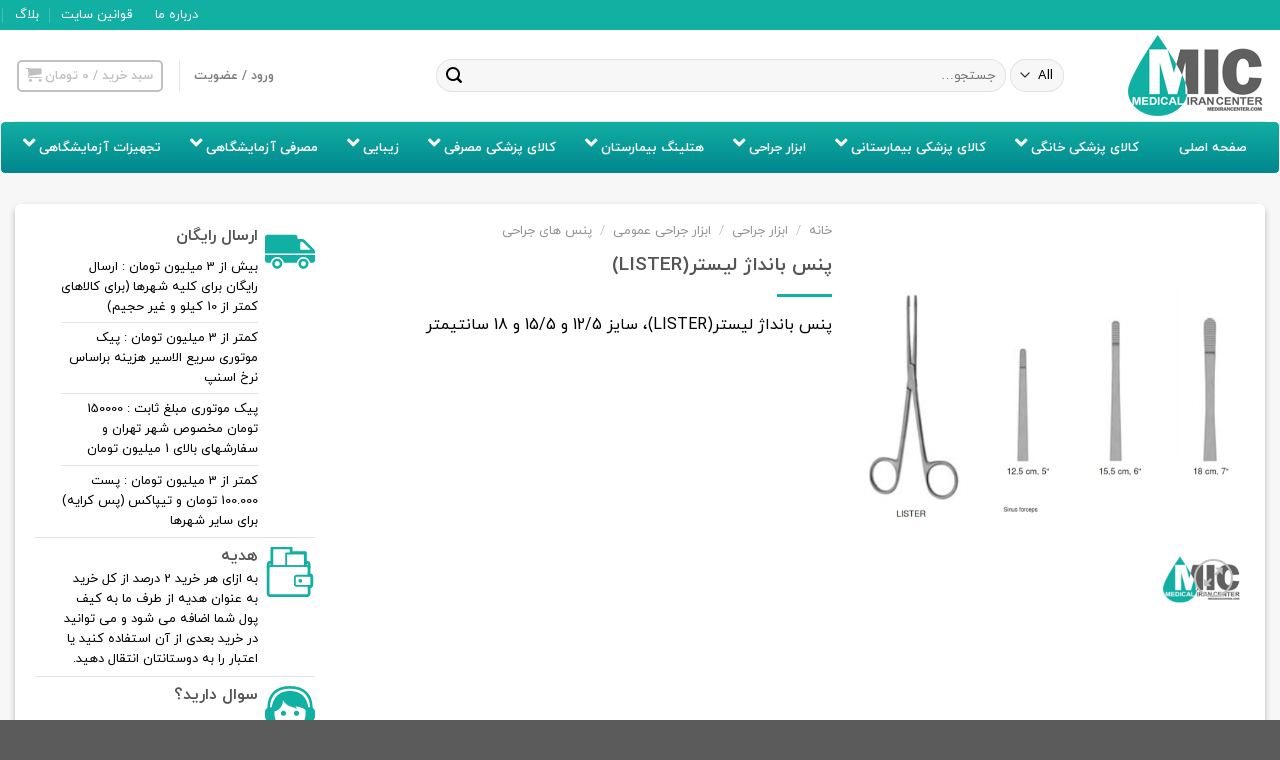

--- FILE ---
content_type: text/html; charset=UTF-8
request_url: https://www.medirancenter.com/product/%D9%BE%D9%86%D8%B3-%D8%A8%D8%A7%D9%86%D8%AF%D8%A7%DA%98-%D9%84%DB%8C%D8%B3%D8%AA%D8%B1lister/
body_size: 61039
content:
<!DOCTYPE html>
<html dir="rtl" lang="fa-IR" prefix="og: https://ogp.me/ns#" class="loading-site no-js">
<head>
	<meta charset="UTF-8" />
	<link rel="profile" href="http://gmpg.org/xfn/11" />
	<link rel="pingback" href="" />

	<script>(function(html){html.className = html.className.replace(/\bno-js\b/,'js')})(document.documentElement);</script>
<link rel="prefetch" href="https://www.medirancenter.com/wp-content/plugins/woo-min-max-quantity-step-control-single/assets/js/custom.js">
<link rel="prefetch" href="https://www.medirancenter.com/wp-content/plugins/woo-min-max-quantity-step-control-single/assets/css/wcmmq-front.css">
<meta name="viewport" content="width=device-width, initial-scale=1" />
<!-- بهینه‌سازی موتور جستجو توسط Rank Math - https://rankmath.com/ -->
<title>پنس بانداژ لیستر(LISTER) - مرکز تجهیزات پزشکی ایران</title>
<meta name="description" content="پنس بانداژ لیستر(LISTER)، سایز 12/5 و 15/5 و 18 سانتیمتر"/>
<meta name="robots" content="index, follow, max-snippet:-1, max-video-preview:-1, max-image-preview:large"/>
<link rel="canonical" href="https://www.medirancenter.com/product/%d9%be%d9%86%d8%b3-%d8%a8%d8%a7%d9%86%d8%af%d8%a7%da%98-%d9%84%db%8c%d8%b3%d8%aa%d8%b1lister/" />
<meta property="og:locale" content="fa_IR" />
<meta property="og:type" content="product" />
<meta property="og:title" content="پنس بانداژ لیستر(LISTER) - مرکز تجهیزات پزشکی ایران" />
<meta property="og:description" content="پنس بانداژ لیستر(LISTER)، سایز 12/5 و 15/5 و 18 سانتیمتر" />
<meta property="og:url" content="https://www.medirancenter.com/product/%d9%be%d9%86%d8%b3-%d8%a8%d8%a7%d9%86%d8%af%d8%a7%da%98-%d9%84%db%8c%d8%b3%d8%aa%d8%b1lister/" />
<meta property="og:site_name" content="مرکز تجهیزات پزشکی ایران" />
<meta property="og:updated_time" content="2019-09-24T17:25:48+03:30" />
<meta property="og:image" content="https://www.medirancenter.com/wp-content/uploads/2019/02/OS22.jpg" />
<meta property="og:image:secure_url" content="https://www.medirancenter.com/wp-content/uploads/2019/02/OS22.jpg" />
<meta property="og:image:width" content="500" />
<meta property="og:image:height" content="500" />
<meta property="og:image:alt" content="پنس بانداژ لیستر(LISTER)" />
<meta property="og:image:type" content="image/jpeg" />
<meta property="product:price:currency" content="IRT" />
<meta property="product:availability" content="instock" />
<meta name="twitter:card" content="summary_large_image" />
<meta name="twitter:title" content="پنس بانداژ لیستر(LISTER) - مرکز تجهیزات پزشکی ایران" />
<meta name="twitter:description" content="پنس بانداژ لیستر(LISTER)، سایز 12/5 و 15/5 و 18 سانتیمتر" />
<meta name="twitter:image" content="https://www.medirancenter.com/wp-content/uploads/2019/02/OS22.jpg" />
<meta name="twitter:label1" content="قیمت" />
<meta name="twitter:data1" content="0&nbsp;&#x62A;&#x648;&#x645;&#x627;&#x646;" />
<meta name="twitter:label2" content="دسترسی" />
<meta name="twitter:data2" content="موجود" />
<script type="application/ld+json" class="rank-math-schema">{"@context":"https://schema.org","@graph":[{"@type":"Place","@id":"https://www.medirancenter.com/#place","address":{"@type":"PostalAddress","addressCountry":"AX"}},{"@type":"Organization","@id":"https://www.medirancenter.com/#organization","name":"\u0645\u0631\u06a9\u0632 \u062a\u062c\u0647\u06cc\u0632\u0627\u062a \u067e\u0632\u0634\u06a9\u06cc \u0627\u06cc\u0631\u0627\u0646","url":"https://www.medirancenter.com","sameAs":["http://instagram.com/medirancenter"],"address":{"@type":"PostalAddress","addressCountry":"AX"},"logo":{"@type":"ImageObject","@id":"https://www.medirancenter.com/#logo","url":"https://www.medirancenter.com/wp-content/uploads/2018/11/logo.png","contentUrl":"https://www.medirancenter.com/wp-content/uploads/2018/11/logo.png","caption":"\u0645\u0631\u06a9\u0632 \u062a\u062c\u0647\u06cc\u0632\u0627\u062a \u067e\u0632\u0634\u06a9\u06cc \u0627\u06cc\u0631\u0627\u0646","inLanguage":"fa-IR","width":"138","height":"84"},"location":{"@id":"https://www.medirancenter.com/#place"}},{"@type":"WebSite","@id":"https://www.medirancenter.com/#website","url":"https://www.medirancenter.com","name":"\u0645\u0631\u06a9\u0632 \u062a\u062c\u0647\u06cc\u0632\u0627\u062a \u067e\u0632\u0634\u06a9\u06cc \u0627\u06cc\u0631\u0627\u0646","publisher":{"@id":"https://www.medirancenter.com/#organization"},"inLanguage":"fa-IR"},{"@type":"ImageObject","@id":"https://www.medirancenter.com/wp-content/uploads/2019/02/OS22.jpg","url":"https://www.medirancenter.com/wp-content/uploads/2019/02/OS22.jpg","width":"500","height":"500","inLanguage":"fa-IR"},{"@type":"ItemPage","@id":"https://www.medirancenter.com/product/%d9%be%d9%86%d8%b3-%d8%a8%d8%a7%d9%86%d8%af%d8%a7%da%98-%d9%84%db%8c%d8%b3%d8%aa%d8%b1lister/#webpage","url":"https://www.medirancenter.com/product/%d9%be%d9%86%d8%b3-%d8%a8%d8%a7%d9%86%d8%af%d8%a7%da%98-%d9%84%db%8c%d8%b3%d8%aa%d8%b1lister/","name":"\u067e\u0646\u0633 \u0628\u0627\u0646\u062f\u0627\u0698 \u0644\u06cc\u0633\u062a\u0631(LISTER) - \u0645\u0631\u06a9\u0632 \u062a\u062c\u0647\u06cc\u0632\u0627\u062a \u067e\u0632\u0634\u06a9\u06cc \u0627\u06cc\u0631\u0627\u0646","datePublished":"2019-02-03T15:54:23+03:30","dateModified":"2019-09-24T17:25:48+03:30","isPartOf":{"@id":"https://www.medirancenter.com/#website"},"primaryImageOfPage":{"@id":"https://www.medirancenter.com/wp-content/uploads/2019/02/OS22.jpg"},"inLanguage":"fa-IR"},{"@type":"Product","name":"\u067e\u0646\u0633 \u0628\u0627\u0646\u062f\u0627\u0698 \u0644\u06cc\u0633\u062a\u0631(LISTER) - \u0645\u0631\u06a9\u0632 \u062a\u062c\u0647\u06cc\u0632\u0627\u062a \u067e\u0632\u0634\u06a9\u06cc \u0627\u06cc\u0631\u0627\u0646","description":"\u067e\u0646\u0633 \u0628\u0627\u0646\u062f\u0627\u0698 \u0644\u06cc\u0633\u062a\u0631(LISTER)\u060c \u0633\u0627\u06cc\u0632 12/5 \u0648 15/5 \u0648 18 \u0633\u0627\u0646\u062a\u06cc\u0645\u062a\u0631","sku":"Sponge and Dressing Forceps LISTER, Size:12,5cm , 15,5cm , 18cm, Sinus forceps","category":"\u0627\u0628\u0632\u0627\u0631 \u062c\u0631\u0627\u062d\u06cc &gt; \u0627\u0628\u0632\u0627\u0631 \u062c\u0631\u0627\u062d\u06cc \u0639\u0645\u0648\u0645\u06cc","mainEntityOfPage":{"@id":"https://www.medirancenter.com/product/%d9%be%d9%86%d8%b3-%d8%a8%d8%a7%d9%86%d8%af%d8%a7%da%98-%d9%84%db%8c%d8%b3%d8%aa%d8%b1lister/#webpage"},"image":[{"@type":"ImageObject","url":"https://www.medirancenter.com/wp-content/uploads/2019/02/OS22.jpg","height":"500","width":"500"}],"@id":"https://www.medirancenter.com/product/%d9%be%d9%86%d8%b3-%d8%a8%d8%a7%d9%86%d8%af%d8%a7%da%98-%d9%84%db%8c%d8%b3%d8%aa%d8%b1lister/#richSnippet"}]}</script>
<!-- /افزونه سئو ورپرس Rank Math -->

<link rel='prefetch' href='https://www.medirancenter.com/wp-content/themes/flatsome/assets/js/flatsome.js?ver=be4456ec53c49e21f6f3' />
<link rel='prefetch' href='https://www.medirancenter.com/wp-content/themes/flatsome/assets/js/chunk.slider.js?ver=3.18.2' />
<link rel='prefetch' href='https://www.medirancenter.com/wp-content/themes/flatsome/assets/js/chunk.popups.js?ver=3.18.2' />
<link rel='prefetch' href='https://www.medirancenter.com/wp-content/themes/flatsome/assets/js/chunk.tooltips.js?ver=3.18.2' />
<link rel='prefetch' href='https://www.medirancenter.com/wp-content/themes/flatsome/assets/js/woocommerce.js?ver=8e1d1e4735a78026b37a' />
<link rel="alternate" type="application/rss+xml" title="مرکز تجهیزات پزشکی ایران &raquo; خوراک" href="https://www.medirancenter.com/feed/" />
<link rel="alternate" type="application/rss+xml" title="مرکز تجهیزات پزشکی ایران &raquo; خوراک دیدگاه‌ها" href="https://www.medirancenter.com/comments/feed/" />
<link rel="alternate" title="oEmbed (JSON)" type="application/json+oembed" href="https://www.medirancenter.com/wp-json/oembed/1.0/embed?url=https%3A%2F%2Fwww.medirancenter.com%2Fproduct%2F%25d9%25be%25d9%2586%25d8%25b3-%25d8%25a8%25d8%25a7%25d9%2586%25d8%25af%25d8%25a7%25da%2598-%25d9%2584%25db%258c%25d8%25b3%25d8%25aa%25d8%25b1lister%2F" />
<link rel="alternate" title="oEmbed (XML)" type="text/xml+oembed" href="https://www.medirancenter.com/wp-json/oembed/1.0/embed?url=https%3A%2F%2Fwww.medirancenter.com%2Fproduct%2F%25d9%25be%25d9%2586%25d8%25b3-%25d8%25a8%25d8%25a7%25d9%2586%25d8%25af%25d8%25a7%25da%2598-%25d9%2584%25db%258c%25d8%25b3%25d8%25aa%25d8%25b1lister%2F&#038;format=xml" />
<style id='wp-img-auto-sizes-contain-inline-css' type='text/css'>
img:is([sizes=auto i],[sizes^="auto," i]){contain-intrinsic-size:3000px 1500px}
/*# sourceURL=wp-img-auto-sizes-contain-inline-css */
</style>
<link rel='stylesheet' id='IRANYekan-css' href='https://www.medirancenter.com/wp-content/themes/flatsome-child/IRANYekan.css?ver=6.9' type='text/css' media='all' />

<link rel='stylesheet' id='partial-payment-blocks-integration-css' href='https://www.medirancenter.com/wp-content/plugins/woo-wallet/build/partial-payment/style-index.css?ver=1.5.15' type='text/css' media='all' />
<link rel='stylesheet' id='bina-dependency-manager-css' href='https://www.medirancenter.com/wp-content/plugins/bina-dependency-manager/public/css/bina-dependency-manager-public.css?ver=5.3.6' type='text/css' media='all' />
<link rel='stylesheet' id='bina-css-bootstap-css' href='https://www.medirancenter.com/wp-content/plugins/bina-dependency-manager/public/css/bina-css.css?ver=5.3.6' type='text/css' media='all' />
<link rel='stylesheet' id='bina-mobile-login-css' href='https://www.medirancenter.com/wp-content/plugins/bina-mobile-login/public/css/bina-mobile-login-public.css?ver=3.9.2' type='text/css' media='all' />
<link rel='stylesheet' id='dashicons-css' href='https://www.medirancenter.com/wp-includes/css/dashicons.min.css?ver=6.9' type='text/css' media='all' />
<link rel='stylesheet' id='bina-wallet-manager-css' href='https://www.medirancenter.com/wp-content/plugins/bina-wallet-manager/public/css/bina-wallet-manager-public.css?ver=1.3.1' type='text/css' media='all' />
<link rel='stylesheet' id='photoswipe-css' href='https://www.medirancenter.com/wp-content/plugins/woocommerce/assets/css/photoswipe/photoswipe.min.css?ver=10.4.3' type='text/css' media='all' />
<link rel='stylesheet' id='photoswipe-default-skin-css' href='https://www.medirancenter.com/wp-content/plugins/woocommerce/assets/css/photoswipe/default-skin/default-skin.min.css?ver=10.4.3' type='text/css' media='all' />
<style id='woocommerce-inline-inline-css' type='text/css'>
.woocommerce form .form-row .required { visibility: visible; }
/*# sourceURL=woocommerce-inline-inline-css */
</style>
<link rel='stylesheet' id='pwb-styles-frontend-css' href='https://www.medirancenter.com/wp-content/plugins/perfect-woocommerce-brands/build/frontend/css/style.css?ver=3.6.8' type='text/css' media='all' />
<link rel='stylesheet' id='ubermenu-css' href='https://www.medirancenter.com/wp-content/plugins/ubermenu/pro/assets/css/ubermenu.min.css?ver=3.8.5' type='text/css' media='all' />
<link rel='stylesheet' id='ubermenu-font-awesome-all-css' href='https://www.medirancenter.com/wp-content/plugins/ubermenu/assets/fontawesome/css/all.min.css?ver=6.9' type='text/css' media='all' />
<link rel='stylesheet' id='wcmmq-front-style-css' href='https://www.medirancenter.com/wp-content/plugins/woo-min-max-quantity-step-control-single/assets/css/wcmmq-front.css?ver=7.0.4.1.1764779785' type='text/css' media='all' />
<link rel='stylesheet' id='flatsome-main-rtl-css' href='https://www.medirancenter.com/wp-content/themes/flatsome/assets/css/flatsome-rtl.css?ver=3.18.2' type='text/css' media='all' />
<style id='flatsome-main-inline-css' type='text/css'>
@font-face {
				font-family: "fl-icons";
				font-display: block;
				src: url(https://www.medirancenter.com/wp-content/themes/flatsome/assets/css/icons/fl-icons.eot?v=3.18.2);
				src:
					url(https://www.medirancenter.com/wp-content/themes/flatsome/assets/css/icons/fl-icons.eot#iefix?v=3.18.2) format("embedded-opentype"),
					url(https://www.medirancenter.com/wp-content/themes/flatsome/assets/css/icons/fl-icons.woff2?v=3.18.2) format("woff2"),
					url(https://www.medirancenter.com/wp-content/themes/flatsome/assets/css/icons/fl-icons.ttf?v=3.18.2) format("truetype"),
					url(https://www.medirancenter.com/wp-content/themes/flatsome/assets/css/icons/fl-icons.woff?v=3.18.2) format("woff"),
					url(https://www.medirancenter.com/wp-content/themes/flatsome/assets/css/icons/fl-icons.svg?v=3.18.2#fl-icons) format("svg");
			}
/*# sourceURL=flatsome-main-inline-css */
</style>
<link rel='stylesheet' id='flatsome-shop-rtl-css' href='https://www.medirancenter.com/wp-content/themes/flatsome/assets/css/flatsome-shop-rtl.css?ver=3.18.2' type='text/css' media='all' />
<link rel='stylesheet' id='flatsome-style-css' href='https://www.medirancenter.com/wp-content/themes/flatsome-child/style.css?ver=3.0' type='text/css' media='all' />
<script type="text/javascript" src="https://www.medirancenter.com/wp-includes/js/jquery/jquery.min.js?ver=3.7.1" id="jquery-core-js"></script>
<script type="text/javascript" src="https://www.medirancenter.com/wp-content/themes/flatsome-child/js.js?ver=6.9" id="category_link-js"></script>
<script type="text/javascript" src="https://www.medirancenter.com/wp-content/plugins/bina-mobile-login/public/js/bina-mobile-login-public.js?ver=3.9.2" id="bina-mobile-login-js"></script>
<script type="text/javascript" src="https://www.medirancenter.com/wp-content/plugins/bina-wallet-manager/public/js/bina-wallet-manager-public.js?ver=1.3.1" id="bina-wallet-manager-js"></script>
<script type="text/javascript" src="https://www.medirancenter.com/wp-content/plugins/woocommerce/assets/js/jquery-blockui/jquery.blockUI.min.js?ver=2.7.0-wc.10.4.3" id="wc-jquery-blockui-js" data-wp-strategy="defer"></script>
<script type="text/javascript" id="wc-add-to-cart-js-extra">
/* <![CDATA[ */
var wc_add_to_cart_params = {"ajax_url":"/wp-admin/admin-ajax.php","wc_ajax_url":"/?wc-ajax=%%endpoint%%","i18n_view_cart":"\u0645\u0634\u0627\u0647\u062f\u0647 \u0633\u0628\u062f \u062e\u0631\u06cc\u062f","cart_url":"https://www.medirancenter.com/cart/","is_cart":"","cart_redirect_after_add":"no"};
//# sourceURL=wc-add-to-cart-js-extra
/* ]]> */
</script>
<script type="text/javascript" src="https://www.medirancenter.com/wp-content/plugins/woocommerce/assets/js/frontend/add-to-cart.min.js?ver=10.4.3" id="wc-add-to-cart-js" defer="defer" data-wp-strategy="defer"></script>
<script type="text/javascript" src="https://www.medirancenter.com/wp-content/plugins/woocommerce/assets/js/photoswipe/photoswipe.min.js?ver=4.1.1-wc.10.4.3" id="wc-photoswipe-js" defer="defer" data-wp-strategy="defer"></script>
<script type="text/javascript" src="https://www.medirancenter.com/wp-content/plugins/woocommerce/assets/js/photoswipe/photoswipe-ui-default.min.js?ver=4.1.1-wc.10.4.3" id="wc-photoswipe-ui-default-js" defer="defer" data-wp-strategy="defer"></script>
<script type="text/javascript" id="wc-single-product-js-extra">
/* <![CDATA[ */
var wc_single_product_params = {"i18n_required_rating_text":"\u0644\u0637\u0641\u0627 \u06cc\u06a9 \u0627\u0645\u062a\u06cc\u0627\u0632 \u0631\u0627 \u0627\u0646\u062a\u062e\u0627\u0628 \u06a9\u0646\u06cc\u062f","i18n_rating_options":["\u06f1 \u0627\u0632 \u06f5 \u0633\u062a\u0627\u0631\u0647","\u06f2 \u0627\u0632 \u06f5 \u0633\u062a\u0627\u0631\u0647","\u06f3 \u0627\u0632 \u06f5 \u0633\u062a\u0627\u0631\u0647","\u06f4 \u0627\u0632 \u06f5 \u0633\u062a\u0627\u0631\u0647","\u06f5 \u0627\u0632 \u06f5 \u0633\u062a\u0627\u0631\u0647"],"i18n_product_gallery_trigger_text":"\u0645\u0634\u0627\u0647\u062f\u0647 \u06af\u0627\u0644\u0631\u06cc \u062a\u0635\u0627\u0648\u06cc\u0631 \u0628\u0647 \u0635\u0648\u0631\u062a \u062a\u0645\u0627\u0645 \u0635\u0641\u062d\u0647","review_rating_required":"yes","flexslider":{"rtl":true,"animation":"slide","smoothHeight":true,"directionNav":false,"controlNav":"thumbnails","slideshow":false,"animationSpeed":500,"animationLoop":false,"allowOneSlide":false},"zoom_enabled":"","zoom_options":[],"photoswipe_enabled":"1","photoswipe_options":{"shareEl":false,"closeOnScroll":false,"history":false,"hideAnimationDuration":0,"showAnimationDuration":0},"flexslider_enabled":""};
//# sourceURL=wc-single-product-js-extra
/* ]]> */
</script>
<script type="text/javascript" src="https://www.medirancenter.com/wp-content/plugins/woocommerce/assets/js/frontend/single-product.min.js?ver=10.4.3" id="wc-single-product-js" defer="defer" data-wp-strategy="defer"></script>
<script type="text/javascript" src="https://www.medirancenter.com/wp-content/plugins/woocommerce/assets/js/js-cookie/js.cookie.min.js?ver=2.1.4-wc.10.4.3" id="wc-js-cookie-js" data-wp-strategy="defer"></script>
<link rel="https://api.w.org/" href="https://www.medirancenter.com/wp-json/" /><link rel="alternate" title="JSON" type="application/json" href="https://www.medirancenter.com/wp-json/wp/v2/product/3019" /><link rel="EditURI" type="application/rsd+xml" title="RSD" href="https://www.medirancenter.com/xmlrpc.php?rsd" />
<meta name="generator" content="WordPress 6.9" />
<link rel='shortlink' href='https://www.medirancenter.com/?p=3019' />
      <style id="custom-css" type="text/css">
        a,
        abbr,
        address,
        b, base, bdo, blockquote, button, caption, cite, code, dd, del, dl, dt, em, fieldset, figure, h1, h2, h3, h4, h5, h6, input, label, legend, link, mark, meter, nav, ol, optgroup, option, output, p, param, pre, q, s, select, small, strong, sub, summary, sup, table, tbody, td, textarea, tfoot, th, thead, time, title, u, ul {
          font-family: 'IRANYekan' !important;
          letter-spacing: 0 !important;
        }

        span,
        div {
          font-family: 'IRANYekan';
          letter-spacing: 0 !important;
        }

        .en-number p,
        .en-number h4,
        .en-number h1,
        .en-number h2,
        .en-number h3,
        .en-number h5,
        .en-number strong,
        a.en-number,
        #product-630 h1.product-title.product_title.entry-title,
        #product-604 h1.product-title.product_title.entry-title,
        .product-small.col.has-hover.product.type-product.post-630.status-publish.first.instock.product_cat-19.product_cat-26.product_tag-137.has-post-thumbnail.shipping-taxable.product-type-simple .name.product-title a,
        .product-small.col.has-hover.product.type-product.post-604.status-publish.first.instock.product_cat-19.product_cat-24.product_tag-121.has-post-thumbnail.shipping-taxable.product-type-simple .name.product-title a,
        li.en-number,
        p.en-number {
          font-family: 'IRANYekan' !important;
          letter-spacing: 0 !important;
        }

        .product-title * {
          font-family: 'IRANYekan' !important;
          letter-spacing: 0 !important;
        }

        .en {
          font-family: 'IRANYekan-EN' !important;
          letter-spacing: 0 !important;
        }

        .elementor-button,
        .elementor-loading-title,
        .elementor-component-tab,
        #elementor-template-library-filter-text,
        .elementor-add-section-drag-title,
        .elementor-select-preset-title,
        .title {
          font-family: 'IRANYekan' !important;
          letter-spacing: 0 !important;
        }

              </style>
    <style id="ubermenu-custom-generated-css">
/** Font Awesome 4 Compatibility **/
.fa{font-style:normal;font-variant:normal;font-weight:normal;font-family:FontAwesome;}

/** UberMenu Custom Menu Styles (Customizer) **/
/* main */
 .ubermenu-main { background-color:#12afa3; background:-webkit-gradient(linear,left top,left bottom,from(#12afa3),to(#00878e)); background:-webkit-linear-gradient(top,#12afa3,#00878e); background:-moz-linear-gradient(top,#12afa3,#00878e); background:-ms-linear-gradient(top,#12afa3,#00878e); background:-o-linear-gradient(top,#12afa3,#00878e); background:linear-gradient(top,#12afa3,#00878e); border:1px solid #ffffff; }
 .ubermenu-main, .ubermenu-main > .ubermenu-nav { -webkit-border-radius:5px; -moz-border-radius:5px; -o-border-radius:5px; border-radius:5px; }
 .ubermenu-main .ubermenu-nav .ubermenu-item.ubermenu-item-level-0 > .ubermenu-target { font-weight:bold; }
 .ubermenu-main .ubermenu-item-level-0 > .ubermenu-target { color:#ffffff; -webkit-box-shadow:inset 1px 0 0 0 rgba(255,255,255,0); -moz-box-shadow:inset 1px 0 0 0 rgba(255,255,255,0); -o-box-shadow:inset 1px 0 0 0 rgba(255,255,255,0); box-shadow:inset 1px 0 0 0 rgba(255,255,255,0); }
 .ubermenu.ubermenu-main .ubermenu-item-level-0:hover > .ubermenu-target, .ubermenu-main .ubermenu-item-level-0.ubermenu-active > .ubermenu-target { color:#ffffff; background-color:#12afa3; background:-webkit-gradient(linear,left top,left bottom,from(#12afa3),to(#00878e)); background:-webkit-linear-gradient(top,#12afa3,#00878e); background:-moz-linear-gradient(top,#12afa3,#00878e); background:-ms-linear-gradient(top,#12afa3,#00878e); background:-o-linear-gradient(top,#12afa3,#00878e); background:linear-gradient(top,#12afa3,#00878e); }
 .ubermenu-main .ubermenu-item-level-0.ubermenu-current-menu-item > .ubermenu-target, .ubermenu-main .ubermenu-item-level-0.ubermenu-current-menu-parent > .ubermenu-target, .ubermenu-main .ubermenu-item-level-0.ubermenu-current-menu-ancestor > .ubermenu-target { color:#ffffff; background-color:#12afa3; background:-webkit-gradient(linear,left top,left bottom,from(#12afa3),to(#00878e)); background:-webkit-linear-gradient(top,#12afa3,#00878e); background:-moz-linear-gradient(top,#12afa3,#00878e); background:-ms-linear-gradient(top,#12afa3,#00878e); background:-o-linear-gradient(top,#12afa3,#00878e); background:linear-gradient(top,#12afa3,#00878e); }
 .ubermenu-main .ubermenu-item.ubermenu-item-level-0 > .ubermenu-highlight { background:#dd3333; }
 .ubermenu-main .ubermenu-submenu.ubermenu-submenu-drop { background-color:#eaeaea; border:1px solid #00878e; }
 .ubermenu-main .ubermenu-item .ubermenu-submenu-drop { box-shadow:0 0 20px rgba(0,0,0, 0.5); }
 .ubermenu-main .ubermenu-submenu .ubermenu-item-header > .ubermenu-target { color:#00878e; }
 .ubermenu-main .ubermenu-submenu .ubermenu-item-header > .ubermenu-target:hover { color:#12afa3; }
 .ubermenu-main .ubermenu-nav .ubermenu-submenu .ubermenu-item-header > .ubermenu-target { font-weight:bold; }
 .ubermenu.ubermenu-main .ubermenu-item-normal > .ubermenu-target:hover, .ubermenu.ubermenu-main .ubermenu-item-normal.ubermenu-active > .ubermenu-target { color:#12afa3; }
 .ubermenu-main .ubermenu-item-normal.ubermenu-current-menu-item > .ubermenu-target { color:#12afa3; }


/* Status: Loaded from Transient */

</style><style type="text/css">
span.wcmmq_prefix {
    float: left;
    padding: 10px;
    margin: 0;
}
</style>
<!-- Google tag (gtag.js) -->
<script async src="https://www.googletagmanager.com/gtag/js?id=G-Z5LVX4RLK7"></script>
<script>
  window.dataLayer = window.dataLayer || [];
  function gtag(){dataLayer.push(arguments);}
  gtag('js', new Date());

  gtag('config', 'G-Z5LVX4RLK7');
</script>

<script>
    !function (t, e, n) {
        t.yektanetAnalyticsObject = n, t[n] = t[n] || function () {
            t[n].q.push(arguments)
        }, t[n].q = t[n].q || [];
        var a = new Date, r = a.getFullYear().toString() + "0" + a.getMonth() + "0" + a.getDate() + "0" + a.getHours(),
            c = e.getElementsByTagName("script")[0], s = e.createElement("script");
        s.id = "ua-script-aXeb7RZG"; s.dataset.analyticsobject = n;
        s.async = 1; s.type = "text/javascript";
        s.src = "https://cdn.yektanet.com/rg_woebegone/scripts_v3/aXeb7RZG/rg.complete.js?v=" + r, c.parentNode.insertBefore(s, c)
    }(window, document, "yektanet");
</script>	<noscript><style>.woocommerce-product-gallery{ opacity: 1 !important; }</style></noscript>
	<link rel="icon" href="https://www.medirancenter.com/wp-content/uploads/2018/12/cropped-favicon-32x32.png" sizes="32x32" />
<link rel="icon" href="https://www.medirancenter.com/wp-content/uploads/2018/12/cropped-favicon-192x192.png" sizes="192x192" />
<link rel="apple-touch-icon" href="https://www.medirancenter.com/wp-content/uploads/2018/12/cropped-favicon-180x180.png" />
<meta name="msapplication-TileImage" content="https://www.medirancenter.com/wp-content/uploads/2018/12/cropped-favicon-270x270.png" />
<style id="custom-css" type="text/css">:root {--primary-color: #12afa3;--fs-color-primary: #12afa3;--fs-color-secondary: #d26e4b;--fs-color-success: #c70404;--fs-color-alert: #b20000;--fs-experimental-link-color: #584f4f;--fs-experimental-link-color-hover: #073863;}.tooltipster-base {--tooltip-color: #fff;--tooltip-bg-color: #000;}.off-canvas-right .mfp-content, .off-canvas-left .mfp-content {--drawer-width: 300px;}.off-canvas .mfp-content.off-canvas-cart {--drawer-width: 360px;}.container-width, .full-width .ubermenu-nav, .container, .row{max-width: 1410px}.row.row-collapse{max-width: 1380px}.row.row-small{max-width: 1402.5px}.row.row-large{max-width: 1440px}.header-main{height: 91px}#logo img{max-height: 91px}#logo{width:166px;}#logo a{max-width:138px;}.header-bottom{min-height: 50px}.header-top{min-height: 30px}.transparent .header-main{height: 30px}.transparent #logo img{max-height: 30px}.has-transparent + .page-title:first-of-type,.has-transparent + #main > .page-title,.has-transparent + #main > div > .page-title,.has-transparent + #main .page-header-wrapper:first-of-type .page-title{padding-top: 60px;}.header.show-on-scroll,.stuck .header-main{height:70px!important}.stuck #logo img{max-height: 70px!important}.search-form{ width: 80%;}.header-bg-color {background-color: rgba(255,255,255,0.9)}.header-bottom {background-color: #e5e5e5}.top-bar-nav > li > a{line-height: 16px }.header-main .nav > li > a{line-height: 16px }.header-bottom-nav > li > a{line-height: 19px }@media (max-width: 549px) {.header-main{height: 70px}#logo img{max-height: 70px}}.nav-dropdown{font-size:100%}.header:not(.transparent) .top-bar-nav > li > a {color: #ffffff;}.header:not(.transparent) .header-bottom-nav.nav > li > a{color: rgba(0,0,0,0.92);}.is-divider{background-color: #12afa3;}.has-equal-box-heights .box-image {padding-top: 100%;}.shop-page-title.featured-title .title-bg{ background-image: url(https://www.medirancenter.com/wp-content/uploads/2019/02/OS22.jpg)!important;}@media screen and (min-width: 550px){.products .box-vertical .box-image{min-width: 600px!important;width: 600px!important;}}.footer-1{background-color: #ffffff}.footer-2{background-color: #ffffff}button[name='update_cart'] { display: none; }.nav-vertical-fly-out > li + li {border-top-width: 1px; border-top-style: solid;}/* Custom CSS */.rtl .ubermenu-sub-indicators .ubermenu-item-level-0.ubermenu-has-submenu-drop > .ubermenu-target > .ubermenu-sub-indicator {left: -11px !important;}#shop-sidebar {background-color: #ffffff87;}.wpc-filter-header {background-color: #eaeaea;color: #000000;padding: 16px 25px 0px 25px;border-radius: 5px;border-bottom: 2px solid #12afa3;margin-bottom: 23px;}i.fab.fa-whatsapp {margin-top: 13px !important;}.label-new.menu-item > a:after{content:"جدید";}.label-hot.menu-item > a:after{content:"جدید";}.label-sale.menu-item > a:after{content:"حراج";}.label-popular.menu-item > a:after{content:"محبوب";}</style><style id="kirki-inline-styles"></style><link rel='stylesheet' id='wc-blocks-style-rtl-css' href='https://www.medirancenter.com/wp-content/plugins/woocommerce/assets/client/blocks/wc-blocks-rtl.css?ver=wc-10.4.3' type='text/css' media='all' />
<style id='global-styles-inline-css' type='text/css'>
:root{--wp--preset--aspect-ratio--square: 1;--wp--preset--aspect-ratio--4-3: 4/3;--wp--preset--aspect-ratio--3-4: 3/4;--wp--preset--aspect-ratio--3-2: 3/2;--wp--preset--aspect-ratio--2-3: 2/3;--wp--preset--aspect-ratio--16-9: 16/9;--wp--preset--aspect-ratio--9-16: 9/16;--wp--preset--color--black: #000000;--wp--preset--color--cyan-bluish-gray: #abb8c3;--wp--preset--color--white: #ffffff;--wp--preset--color--pale-pink: #f78da7;--wp--preset--color--vivid-red: #cf2e2e;--wp--preset--color--luminous-vivid-orange: #ff6900;--wp--preset--color--luminous-vivid-amber: #fcb900;--wp--preset--color--light-green-cyan: #7bdcb5;--wp--preset--color--vivid-green-cyan: #00d084;--wp--preset--color--pale-cyan-blue: #8ed1fc;--wp--preset--color--vivid-cyan-blue: #0693e3;--wp--preset--color--vivid-purple: #9b51e0;--wp--preset--color--primary: #12afa3;--wp--preset--color--secondary: #d26e4b;--wp--preset--color--success: #c70404;--wp--preset--color--alert: #b20000;--wp--preset--gradient--vivid-cyan-blue-to-vivid-purple: linear-gradient(135deg,rgb(6,147,227) 0%,rgb(155,81,224) 100%);--wp--preset--gradient--light-green-cyan-to-vivid-green-cyan: linear-gradient(135deg,rgb(122,220,180) 0%,rgb(0,208,130) 100%);--wp--preset--gradient--luminous-vivid-amber-to-luminous-vivid-orange: linear-gradient(135deg,rgb(252,185,0) 0%,rgb(255,105,0) 100%);--wp--preset--gradient--luminous-vivid-orange-to-vivid-red: linear-gradient(135deg,rgb(255,105,0) 0%,rgb(207,46,46) 100%);--wp--preset--gradient--very-light-gray-to-cyan-bluish-gray: linear-gradient(135deg,rgb(238,238,238) 0%,rgb(169,184,195) 100%);--wp--preset--gradient--cool-to-warm-spectrum: linear-gradient(135deg,rgb(74,234,220) 0%,rgb(151,120,209) 20%,rgb(207,42,186) 40%,rgb(238,44,130) 60%,rgb(251,105,98) 80%,rgb(254,248,76) 100%);--wp--preset--gradient--blush-light-purple: linear-gradient(135deg,rgb(255,206,236) 0%,rgb(152,150,240) 100%);--wp--preset--gradient--blush-bordeaux: linear-gradient(135deg,rgb(254,205,165) 0%,rgb(254,45,45) 50%,rgb(107,0,62) 100%);--wp--preset--gradient--luminous-dusk: linear-gradient(135deg,rgb(255,203,112) 0%,rgb(199,81,192) 50%,rgb(65,88,208) 100%);--wp--preset--gradient--pale-ocean: linear-gradient(135deg,rgb(255,245,203) 0%,rgb(182,227,212) 50%,rgb(51,167,181) 100%);--wp--preset--gradient--electric-grass: linear-gradient(135deg,rgb(202,248,128) 0%,rgb(113,206,126) 100%);--wp--preset--gradient--midnight: linear-gradient(135deg,rgb(2,3,129) 0%,rgb(40,116,252) 100%);--wp--preset--font-size--small: 13px;--wp--preset--font-size--medium: 20px;--wp--preset--font-size--large: 36px;--wp--preset--font-size--x-large: 42px;--wp--preset--spacing--20: 0.44rem;--wp--preset--spacing--30: 0.67rem;--wp--preset--spacing--40: 1rem;--wp--preset--spacing--50: 1.5rem;--wp--preset--spacing--60: 2.25rem;--wp--preset--spacing--70: 3.38rem;--wp--preset--spacing--80: 5.06rem;--wp--preset--shadow--natural: 6px 6px 9px rgba(0, 0, 0, 0.2);--wp--preset--shadow--deep: 12px 12px 50px rgba(0, 0, 0, 0.4);--wp--preset--shadow--sharp: 6px 6px 0px rgba(0, 0, 0, 0.2);--wp--preset--shadow--outlined: 6px 6px 0px -3px rgb(255, 255, 255), 6px 6px rgb(0, 0, 0);--wp--preset--shadow--crisp: 6px 6px 0px rgb(0, 0, 0);}:where(body) { margin: 0; }.wp-site-blocks > .alignleft { float: left; margin-right: 2em; }.wp-site-blocks > .alignright { float: right; margin-left: 2em; }.wp-site-blocks > .aligncenter { justify-content: center; margin-left: auto; margin-right: auto; }:where(.is-layout-flex){gap: 0.5em;}:where(.is-layout-grid){gap: 0.5em;}.is-layout-flow > .alignleft{float: left;margin-inline-start: 0;margin-inline-end: 2em;}.is-layout-flow > .alignright{float: right;margin-inline-start: 2em;margin-inline-end: 0;}.is-layout-flow > .aligncenter{margin-left: auto !important;margin-right: auto !important;}.is-layout-constrained > .alignleft{float: left;margin-inline-start: 0;margin-inline-end: 2em;}.is-layout-constrained > .alignright{float: right;margin-inline-start: 2em;margin-inline-end: 0;}.is-layout-constrained > .aligncenter{margin-left: auto !important;margin-right: auto !important;}.is-layout-constrained > :where(:not(.alignleft):not(.alignright):not(.alignfull)){margin-left: auto !important;margin-right: auto !important;}body .is-layout-flex{display: flex;}.is-layout-flex{flex-wrap: wrap;align-items: center;}.is-layout-flex > :is(*, div){margin: 0;}body .is-layout-grid{display: grid;}.is-layout-grid > :is(*, div){margin: 0;}body{padding-top: 0px;padding-right: 0px;padding-bottom: 0px;padding-left: 0px;}a:where(:not(.wp-element-button)){text-decoration: none;}:root :where(.wp-element-button, .wp-block-button__link){background-color: #32373c;border-width: 0;color: #fff;font-family: inherit;font-size: inherit;font-style: inherit;font-weight: inherit;letter-spacing: inherit;line-height: inherit;padding-top: calc(0.667em + 2px);padding-right: calc(1.333em + 2px);padding-bottom: calc(0.667em + 2px);padding-left: calc(1.333em + 2px);text-decoration: none;text-transform: inherit;}.has-black-color{color: var(--wp--preset--color--black) !important;}.has-cyan-bluish-gray-color{color: var(--wp--preset--color--cyan-bluish-gray) !important;}.has-white-color{color: var(--wp--preset--color--white) !important;}.has-pale-pink-color{color: var(--wp--preset--color--pale-pink) !important;}.has-vivid-red-color{color: var(--wp--preset--color--vivid-red) !important;}.has-luminous-vivid-orange-color{color: var(--wp--preset--color--luminous-vivid-orange) !important;}.has-luminous-vivid-amber-color{color: var(--wp--preset--color--luminous-vivid-amber) !important;}.has-light-green-cyan-color{color: var(--wp--preset--color--light-green-cyan) !important;}.has-vivid-green-cyan-color{color: var(--wp--preset--color--vivid-green-cyan) !important;}.has-pale-cyan-blue-color{color: var(--wp--preset--color--pale-cyan-blue) !important;}.has-vivid-cyan-blue-color{color: var(--wp--preset--color--vivid-cyan-blue) !important;}.has-vivid-purple-color{color: var(--wp--preset--color--vivid-purple) !important;}.has-primary-color{color: var(--wp--preset--color--primary) !important;}.has-secondary-color{color: var(--wp--preset--color--secondary) !important;}.has-success-color{color: var(--wp--preset--color--success) !important;}.has-alert-color{color: var(--wp--preset--color--alert) !important;}.has-black-background-color{background-color: var(--wp--preset--color--black) !important;}.has-cyan-bluish-gray-background-color{background-color: var(--wp--preset--color--cyan-bluish-gray) !important;}.has-white-background-color{background-color: var(--wp--preset--color--white) !important;}.has-pale-pink-background-color{background-color: var(--wp--preset--color--pale-pink) !important;}.has-vivid-red-background-color{background-color: var(--wp--preset--color--vivid-red) !important;}.has-luminous-vivid-orange-background-color{background-color: var(--wp--preset--color--luminous-vivid-orange) !important;}.has-luminous-vivid-amber-background-color{background-color: var(--wp--preset--color--luminous-vivid-amber) !important;}.has-light-green-cyan-background-color{background-color: var(--wp--preset--color--light-green-cyan) !important;}.has-vivid-green-cyan-background-color{background-color: var(--wp--preset--color--vivid-green-cyan) !important;}.has-pale-cyan-blue-background-color{background-color: var(--wp--preset--color--pale-cyan-blue) !important;}.has-vivid-cyan-blue-background-color{background-color: var(--wp--preset--color--vivid-cyan-blue) !important;}.has-vivid-purple-background-color{background-color: var(--wp--preset--color--vivid-purple) !important;}.has-primary-background-color{background-color: var(--wp--preset--color--primary) !important;}.has-secondary-background-color{background-color: var(--wp--preset--color--secondary) !important;}.has-success-background-color{background-color: var(--wp--preset--color--success) !important;}.has-alert-background-color{background-color: var(--wp--preset--color--alert) !important;}.has-black-border-color{border-color: var(--wp--preset--color--black) !important;}.has-cyan-bluish-gray-border-color{border-color: var(--wp--preset--color--cyan-bluish-gray) !important;}.has-white-border-color{border-color: var(--wp--preset--color--white) !important;}.has-pale-pink-border-color{border-color: var(--wp--preset--color--pale-pink) !important;}.has-vivid-red-border-color{border-color: var(--wp--preset--color--vivid-red) !important;}.has-luminous-vivid-orange-border-color{border-color: var(--wp--preset--color--luminous-vivid-orange) !important;}.has-luminous-vivid-amber-border-color{border-color: var(--wp--preset--color--luminous-vivid-amber) !important;}.has-light-green-cyan-border-color{border-color: var(--wp--preset--color--light-green-cyan) !important;}.has-vivid-green-cyan-border-color{border-color: var(--wp--preset--color--vivid-green-cyan) !important;}.has-pale-cyan-blue-border-color{border-color: var(--wp--preset--color--pale-cyan-blue) !important;}.has-vivid-cyan-blue-border-color{border-color: var(--wp--preset--color--vivid-cyan-blue) !important;}.has-vivid-purple-border-color{border-color: var(--wp--preset--color--vivid-purple) !important;}.has-primary-border-color{border-color: var(--wp--preset--color--primary) !important;}.has-secondary-border-color{border-color: var(--wp--preset--color--secondary) !important;}.has-success-border-color{border-color: var(--wp--preset--color--success) !important;}.has-alert-border-color{border-color: var(--wp--preset--color--alert) !important;}.has-vivid-cyan-blue-to-vivid-purple-gradient-background{background: var(--wp--preset--gradient--vivid-cyan-blue-to-vivid-purple) !important;}.has-light-green-cyan-to-vivid-green-cyan-gradient-background{background: var(--wp--preset--gradient--light-green-cyan-to-vivid-green-cyan) !important;}.has-luminous-vivid-amber-to-luminous-vivid-orange-gradient-background{background: var(--wp--preset--gradient--luminous-vivid-amber-to-luminous-vivid-orange) !important;}.has-luminous-vivid-orange-to-vivid-red-gradient-background{background: var(--wp--preset--gradient--luminous-vivid-orange-to-vivid-red) !important;}.has-very-light-gray-to-cyan-bluish-gray-gradient-background{background: var(--wp--preset--gradient--very-light-gray-to-cyan-bluish-gray) !important;}.has-cool-to-warm-spectrum-gradient-background{background: var(--wp--preset--gradient--cool-to-warm-spectrum) !important;}.has-blush-light-purple-gradient-background{background: var(--wp--preset--gradient--blush-light-purple) !important;}.has-blush-bordeaux-gradient-background{background: var(--wp--preset--gradient--blush-bordeaux) !important;}.has-luminous-dusk-gradient-background{background: var(--wp--preset--gradient--luminous-dusk) !important;}.has-pale-ocean-gradient-background{background: var(--wp--preset--gradient--pale-ocean) !important;}.has-electric-grass-gradient-background{background: var(--wp--preset--gradient--electric-grass) !important;}.has-midnight-gradient-background{background: var(--wp--preset--gradient--midnight) !important;}.has-small-font-size{font-size: var(--wp--preset--font-size--small) !important;}.has-medium-font-size{font-size: var(--wp--preset--font-size--medium) !important;}.has-large-font-size{font-size: var(--wp--preset--font-size--large) !important;}.has-x-large-font-size{font-size: var(--wp--preset--font-size--x-large) !important;}
/*# sourceURL=global-styles-inline-css */
</style>
<link rel='stylesheet' id='woocommercebulkdiscount-style-css' href='https://www.medirancenter.com/wp-content/plugins/woocommerce-bulk-discount/css/style.css?ver=6.9' type='text/css' media='all' />
<link rel='stylesheet' id='smsIr-css' href='https://www.medirancenter.com/wp-content/plugins/SMSIRApp-1/includes/templates/assets/css/smsir.css?ver=103' type='text/css' media='all' />
</head>

<body class="rtl wp-singular product-template-default single single-product postid-3019 wp-theme-flatsome wp-child-theme-flatsome-child theme-flatsome woocommerce woocommerce-page woocommerce-no-js full-width lightbox nav-dropdown-has-arrow nav-dropdown-has-shadow nav-dropdown-has-border">


<a class="skip-link screen-reader-text" href="#main">Skip to content</a>

<div id="wrapper">

	
	<header id="header" class="header has-sticky sticky-jump">
		<div class="header-wrapper">
			<div id="top-bar" class="header-top hide-for-sticky nav-dark">
    <div class="flex-row container">
      <div class="flex-col hide-for-medium flex-left">
          <ul class="nav nav-left medium-nav-center nav-small  nav-divided">
              <li class="html custom html_nav_position_text_top"><script type="text/javascript">
    (function(c,l,a,r,i,t,y){
        c[a]=c[a]||function(){(c[a].q=c[a].q||[]).push(arguments)};
        t=l.createElement(r);t.async=1;t.src="https://www.clarity.ms/tag/"+i;
        y=l.getElementsByTagName(r)[0];y.parentNode.insertBefore(t,y);
    })(window, document, "clarity", "script", "mwiastky85");
</script>
</li>          </ul>
      </div>

      <div class="flex-col hide-for-medium flex-center">
          <ul class="nav nav-center nav-small  nav-divided">
                        </ul>
      </div>

      <div class="flex-col hide-for-medium flex-right">
         <ul class="nav top-bar-nav nav-right nav-small  nav-divided">
              <li id="menu-item-371" class="menu-item menu-item-type-post_type menu-item-object-page menu-item-371 menu-item-design-default"><a title="About Us" href="https://www.medirancenter.com/about/" class="nav-top-link">درباره ما</a></li>
<li id="menu-item-759" class="menu-item menu-item-type-post_type menu-item-object-page menu-item-759 menu-item-design-default"><a href="https://www.medirancenter.com/%d9%82%d9%88%d8%a7%d9%86%db%8c%d9%86-%d9%88-%d9%85%d9%82%d8%b1%d8%b1%d8%a7%d8%aa/" class="nav-top-link">قوانین سایت</a></li>
<li id="menu-item-254" class="menu-item menu-item-type-post_type menu-item-object-page menu-item-254 menu-item-design-default"><a href="https://www.medirancenter.com/blog/" class="nav-top-link">بلاگ</a></li>
          </ul>
      </div>

            <div class="flex-col show-for-medium flex-grow">
          <ul class="nav nav-center nav-small mobile-nav  nav-divided">
                        </ul>
      </div>
      
    </div>
</div>
<div id="masthead" class="header-main ">
      <div class="header-inner flex-row container logo-left medium-logo-center" role="navigation">

          <!-- Logo -->
          <div id="logo" class="flex-col logo">
            
<!-- Header logo -->
<a href="https://www.medirancenter.com/" title="مرکز تجهیزات پزشکی ایران" rel="home">
		<img width="138" height="84" src="https://www.medirancenter.com/wp-content/uploads/2018/11/logo.png" class="header_logo header-logo" alt="مرکز تجهیزات پزشکی ایران"/><img  width="138" height="84" src="https://www.medirancenter.com/wp-content/uploads/2018/11/logo.png" class="header-logo-dark" alt="مرکز تجهیزات پزشکی ایران"/></a>
          </div>

          <!-- Mobile Left Elements -->
          <div class="flex-col show-for-medium flex-left">
            <ul class="mobile-nav nav nav-left ">
              <li class="nav-icon has-icon">
  		<a href="#" data-open="#main-menu" data-pos="left" data-bg="main-menu-overlay" data-color="" class="is-small" aria-label="Menu" aria-controls="main-menu" aria-expanded="false">

		  <i class="icon-menu" ></i>
		  		</a>
	</li>
            </ul>
          </div>

          <!-- Left Elements -->
          <div class="flex-col hide-for-medium flex-left
            flex-grow">
            <ul class="header-nav header-nav-main nav nav-left  nav-uppercase" >
              <li class="header-search-form search-form html relative has-icon">
	<div class="header-search-form-wrapper">
		<div class="searchform-wrapper ux-search-box relative form-flat is-normal"><form role="search" method="get" class="searchform" action="https://www.medirancenter.com/">
	<div class="flex-row relative">
					<div class="flex-col search-form-categories">
				<select class="search_categories resize-select mb-0" name="product_cat"><option value="" selected='selected'>All</option><option value="%d8%a7%d8%a8%d8%b2%d8%a7%d8%b1-%d8%ac%d8%b1%d8%a7%d8%ad%db%8c">ابزار جراحی</option><option value="%d8%aa%d8%ac%d9%87%db%8c%d8%b2%d8%a7%d8%aa-%d8%a2%d8%b2%d9%85%d8%a7%db%8c%d8%b4%da%af%d8%a7%d9%87%db%8c">تجهیزات آزمایشگاهی</option><option value="%d8%b2%db%8c%d8%a8%d8%a7%db%8c%db%8c">زیبایی</option><option value="%da%a9%d8%a7%d9%84%d8%a7%db%8c-%d9%be%d8%b2%d8%b4%da%a9%db%8c-%d8%a8%db%8c%d9%85%d8%a7%d8%b1%d8%b3%d8%aa%d8%a7%d9%86%db%8c">کالای پزشکی بیمارستانی</option><option value="%da%a9%d8%a7%d9%84%d8%a7%db%8c-%d9%be%d8%b2%d8%b4%da%a9%db%8c-%d8%ae%d8%a7%d9%86%da%af%db%8c">کالای پزشکی خانگی</option><option value="%da%a9%d8%a7%d9%84%d8%a7%db%8c-%d9%be%d8%b2%d8%b4%da%a9%db%8c-%d9%85%d8%b5%d8%b1%d9%81%db%8c">کالای پزشکی مصرفی</option><option value="%d9%85%d8%b5%d8%b1%d9%81%db%8c-%d8%a2%d8%b2%d9%85%d8%a7%db%8c%d8%b4%da%af%d8%a7%d9%87%db%8c">مصرفی آزمایشگاهی</option><option value="%d9%87%d8%aa%d9%84%db%8c%d9%86%da%af-%d8%a8%db%8c%d9%85%d8%a7%d8%b1%d8%b3%d8%aa%d8%a7%d9%86">هتلینگ بیمارستان</option></select>			</div>
						<div class="flex-col flex-grow">
			<label class="screen-reader-text" for="woocommerce-product-search-field-0">جستجو برای:</label>
			<input type="search" id="woocommerce-product-search-field-0" class="search-field mb-0" placeholder="جستجو&hellip;" value="" name="s" />
			<input type="hidden" name="post_type" value="product" />
					</div>
		<div class="flex-col">
			<button type="submit" value="جستجو" class="ux-search-submit submit-button secondary button  icon mb-0" aria-label="ارسال">
				<i class="icon-search" ></i>			</button>
		</div>
	</div>
	<div class="live-search-results text-left z-top"></div>
</form>
</div>	</div>
</li>
            </ul>
          </div>

          <!-- Right Elements -->
          <div class="flex-col hide-for-medium flex-right">
            <ul class="header-nav header-nav-main nav nav-right  nav-uppercase">
              <li class="account-item has-icon
    "
>

<a href="https://www.medirancenter.com/my-account/"
    class="nav-top-link nav-top-not-logged-in "
      >
    <span>
    ورود     / عضویت  </span>
  
</a><!-- .account-login-link -->



</li>
<li class="header-divider"></li><li class="cart-item has-icon">
<div class="header-button">
<a href="https://www.medirancenter.com/cart/" class="header-cart-link icon button round is-outline is-small off-canvas-toggle nav-top-link" title="سبد خرید" data-open="#cart-popup" data-class="off-canvas-cart" data-pos="right" >

<span class="header-cart-title">
   سبد خرید   /      <span class="cart-price"><span class="woocommerce-Price-amount amount"><bdi>0&nbsp;<span class="woocommerce-Price-currencySymbol">&#x062A;&#x0648;&#x0645;&#x0627;&#x0646;</span></bdi></span></span>
  </span>

    <i class="icon-shopping-cart"
    data-icon-label="0">
  </i>
  </a>
</div>


  <!-- Cart Sidebar Popup -->
  <div id="cart-popup" class="mfp-hide">
  <div class="cart-popup-inner inner-padding cart-popup-inner--sticky">
      <div class="cart-popup-title text-center">
          <span class="heading-font uppercase">سبد خرید</span>
          <div class="is-divider"></div>
      </div>
      <div class="widget woocommerce widget_shopping_cart"><div class="widget_shopping_cart_content"></div></div>              </div>
  </div>

</li>
            </ul>
          </div>

          <!-- Mobile Right Elements -->
          <div class="flex-col show-for-medium flex-right">
            <ul class="mobile-nav nav nav-right ">
              <li class="cart-item has-icon">

<div class="header-button">
		<a href="https://www.medirancenter.com/cart/" class="header-cart-link icon button round is-outline is-small off-canvas-toggle nav-top-link" title="سبد خرید" data-open="#cart-popup" data-class="off-canvas-cart" data-pos="right" >

    <i class="icon-shopping-cart"
    data-icon-label="0">
  </i>
  </a>
</div>
</li>
            </ul>
          </div>

      </div>

            <div class="container"><div class="top-divider full-width"></div></div>
      </div>

	<div id="flatsome-uber-menu" class="header-ubermenu-nav relative hide-for-medium" style="z-index: 9">
		<div class="full-width">
			
<!-- UberMenu [Configuration:main] [Theme Loc:primary] [Integration:api] -->
<!-- [UberMenu Responsive Toggle Disabled] --> <nav id="ubermenu-main-67-primary-2" class="ubermenu ubermenu-nojs ubermenu-main ubermenu-menu-67 ubermenu-loc-primary ubermenu-responsive ubermenu-responsive-default ubermenu-responsive-collapse ubermenu-horizontal ubermenu-transition-slide ubermenu-trigger-hover_intent ubermenu-skin-none  ubermenu-bar-align-full ubermenu-items-align-center ubermenu-bound ubermenu-sub-indicators ubermenu-retractors-responsive ubermenu-submenu-indicator-closes"><ul id="ubermenu-nav-main-67-primary" class="ubermenu-nav" data-title="Main"><li id="menu-item-17517" class="ubermenu-item ubermenu-item-type-post_type ubermenu-item-object-page ubermenu-item-home ubermenu-item-17517 ubermenu-item-level-0 ubermenu-column ubermenu-column-auto" ><a class="ubermenu-target ubermenu-item-layout-default ubermenu-item-layout-text_only" href="https://www.medirancenter.com/" tabindex="0"><span class="ubermenu-target-title ubermenu-target-text">صفحه اصلی</span></a></li><li id="menu-item-417" class="ubermenu-item ubermenu-item-type-taxonomy ubermenu-item-object-product_cat ubermenu-item-has-children ubermenu-item-417 ubermenu-item-level-0 ubermenu-column ubermenu-column-auto ubermenu-has-submenu-drop ubermenu-has-submenu-mega" ><a class="ubermenu-target ubermenu-item-layout-default ubermenu-content-align-right ubermenu-item-layout-text_only" href="https://www.medirancenter.com/product-category/%da%a9%d8%a7%d9%84%d8%a7%db%8c-%d9%be%d8%b2%d8%b4%da%a9%db%8c-%d8%ae%d8%a7%d9%86%da%af%db%8c/" tabindex="0"><span class="ubermenu-target-title ubermenu-target-text">کالای پزشکی خانگی</span><i class='ubermenu-sub-indicator fas fa-angle-down'></i></a><ul  class="ubermenu-submenu ubermenu-submenu-id-417 ubermenu-submenu-type-auto ubermenu-submenu-type-mega ubermenu-submenu-drop ubermenu-submenu-align-full_width"  ><li id="menu-item-503" class="ubermenu-item ubermenu-item-type-taxonomy ubermenu-item-object-product_cat ubermenu-item-has-children ubermenu-item-503 ubermenu-item-auto ubermenu-item-header ubermenu-item-level-1 ubermenu-column ubermenu-column-auto ubermenu-has-submenu-stack" ><a class="ubermenu-target ubermenu-item-layout-default ubermenu-item-layout-text_only" href="https://www.medirancenter.com/product-category/%da%a9%d8%a7%d9%84%d8%a7%db%8c-%d9%be%d8%b2%d8%b4%da%a9%db%8c-%d8%ae%d8%a7%d9%86%da%af%db%8c/%d8%aa%d9%86%d8%a7%d8%b3%d8%a8-%d8%a7%d9%86%d8%af%d8%a7%d9%85/"><span class="ubermenu-target-title ubermenu-target-text">تناسب اندام</span></a><ul  class="ubermenu-submenu ubermenu-submenu-id-503 ubermenu-submenu-type-auto ubermenu-submenu-type-stack"  ><li id="menu-item-465" class="ubermenu-item ubermenu-item-type-taxonomy ubermenu-item-object-product_cat ubermenu-item-465 ubermenu-item-auto ubermenu-item-normal ubermenu-item-level-2 ubermenu-column ubermenu-column-auto" ><a class="ubermenu-target ubermenu-item-layout-default ubermenu-item-layout-text_only" href="https://www.medirancenter.com/product-category/%da%a9%d8%a7%d9%84%d8%a7%db%8c-%d9%be%d8%b2%d8%b4%da%a9%db%8c-%d8%ae%d8%a7%d9%86%da%af%db%8c/%d8%aa%d9%86%d8%a7%d8%b3%d8%a8-%d8%a7%d9%86%d8%af%d8%a7%d9%85/%d9%85%d8%a7%d8%b3%d8%a7%da%98%d9%88%d8%b1/"><span class="ubermenu-target-title ubermenu-target-text">ماساژور</span></a></li><li id="menu-item-504" class="ubermenu-item ubermenu-item-type-taxonomy ubermenu-item-object-product_cat ubermenu-item-504 ubermenu-item-auto ubermenu-item-normal ubermenu-item-level-2 ubermenu-column ubermenu-column-auto" ><a class="ubermenu-target ubermenu-item-layout-default ubermenu-item-layout-text_only" href="https://www.medirancenter.com/product-category/%da%a9%d8%a7%d9%84%d8%a7%db%8c-%d9%be%d8%b2%d8%b4%da%a9%db%8c-%d8%ae%d8%a7%d9%86%da%af%db%8c/%d8%aa%d9%86%d8%a7%d8%b3%d8%a8-%d8%a7%d9%86%d8%af%d8%a7%d9%85/%d9%82%d8%af%d9%85-%d8%b4%d9%85%d8%a7%d8%b1/"><span class="ubermenu-target-title ubermenu-target-text">قدم شمار</span></a></li><li id="menu-item-8401" class="ubermenu-item ubermenu-item-type-taxonomy ubermenu-item-object-product_cat ubermenu-item-8401 ubermenu-item-auto ubermenu-item-normal ubermenu-item-level-2 ubermenu-column ubermenu-column-auto" ><a class="ubermenu-target ubermenu-item-layout-default ubermenu-item-layout-text_only" href="https://www.medirancenter.com/product-category/%da%a9%d8%a7%d9%84%d8%a7%db%8c-%d9%be%d8%b2%d8%b4%da%a9%db%8c-%d8%ae%d8%a7%d9%86%da%af%db%8c/%d8%aa%d9%86%d8%a7%d8%b3%d8%a8-%d8%a7%d9%86%d8%af%d8%a7%d9%85/%d8%aa%d8%b1%d8%a7%d8%b2%d9%88/"><span class="ubermenu-target-title ubermenu-target-text">ترازو</span></a></li><li id="menu-item-13962" class="ubermenu-item ubermenu-item-type-taxonomy ubermenu-item-object-product_cat ubermenu-item-13962 ubermenu-item-auto ubermenu-item-normal ubermenu-item-level-2 ubermenu-column ubermenu-column-auto" ><a class="ubermenu-target ubermenu-item-layout-default ubermenu-item-layout-text_only" href="https://www.medirancenter.com/product-category/%da%a9%d8%a7%d9%84%d8%a7%db%8c-%d9%be%d8%b2%d8%b4%da%a9%db%8c-%d8%ae%d8%a7%d9%86%da%af%db%8c/%d8%aa%d9%86%d8%a7%d8%b3%d8%a8-%d8%a7%d9%86%d8%af%d8%a7%d9%85/%d8%b3%d8%a7%d8%b9%d8%aa-%d9%87%d9%88%d8%b4%d9%85%d9%86%d8%af/"><span class="ubermenu-target-title ubermenu-target-text">ساعت هوشمند</span></a></li><li id="menu-item-13963" class="ubermenu-item ubermenu-item-type-taxonomy ubermenu-item-object-product_cat ubermenu-item-13963 ubermenu-item-auto ubermenu-item-normal ubermenu-item-level-2 ubermenu-column ubermenu-column-auto" ><a class="ubermenu-target ubermenu-item-layout-default ubermenu-item-layout-text_only" href="https://www.medirancenter.com/product-category/%da%a9%d8%a7%d9%84%d8%a7%db%8c-%d9%be%d8%b2%d8%b4%da%a9%db%8c-%d8%ae%d8%a7%d9%86%da%af%db%8c/%d8%aa%d9%86%d8%a7%d8%b3%d8%a8-%d8%a7%d9%86%d8%af%d8%a7%d9%85/%d9%85%d8%ad%d8%b1%da%a9-%d8%a7%d9%84%da%a9%d8%aa%d8%b1%db%8c%da%a9%db%8c-%d8%a7%d8%b9%d8%b5%d8%a7%d8%a8/"><span class="ubermenu-target-title ubermenu-target-text">محرک الکتریکی اعصاب</span></a></li><li id="menu-item-14697" class="ubermenu-item ubermenu-item-type-taxonomy ubermenu-item-object-product_cat ubermenu-item-14697 ubermenu-item-auto ubermenu-item-normal ubermenu-item-level-2 ubermenu-column ubermenu-column-auto" ><a class="ubermenu-target ubermenu-item-layout-default ubermenu-item-layout-text_only" href="https://www.medirancenter.com/product-category/%da%a9%d8%a7%d9%84%d8%a7%db%8c-%d9%be%d8%b2%d8%b4%da%a9%db%8c-%d8%ae%d8%a7%d9%86%da%af%db%8c/%d8%aa%d9%86%d8%a7%d8%b3%d8%a8-%d8%a7%d9%86%d8%af%d8%a7%d9%85/%da%af%d9%86-%d9%84%db%8c%d9%be%d9%88%d8%b3%d8%a7%da%a9%d8%b4%d9%86/"><span class="ubermenu-target-title ubermenu-target-text">گن لیپوساکشن</span></a></li><li id="menu-item-20705" class="ubermenu-item ubermenu-item-type-taxonomy ubermenu-item-object-product_cat ubermenu-item-20705 ubermenu-item-auto ubermenu-item-normal ubermenu-item-level-2 ubermenu-column ubermenu-column-auto" ><a class="ubermenu-target ubermenu-item-layout-default ubermenu-item-layout-text_only" href="https://www.medirancenter.com/product-category/%da%a9%d8%a7%d9%84%d8%a7%db%8c-%d9%be%d8%b2%d8%b4%da%a9%db%8c-%d8%ae%d8%a7%d9%86%da%af%db%8c/%d8%aa%d9%86%d8%a7%d8%b3%d8%a8-%d8%a7%d9%86%d8%af%d8%a7%d9%85/%d9%be%d8%b1%d9%88%d8%aa%d8%b2/"><span class="ubermenu-target-title ubermenu-target-text">پروتز</span></a></li></ul></li><li id="menu-item-461" class="ubermenu-item ubermenu-item-type-taxonomy ubermenu-item-object-product_cat ubermenu-item-has-children ubermenu-item-461 ubermenu-item-auto ubermenu-item-header ubermenu-item-level-1 ubermenu-column ubermenu-column-auto ubermenu-has-submenu-stack" ><a class="ubermenu-target ubermenu-item-layout-default ubermenu-item-layout-text_only" href="https://www.medirancenter.com/product-category/%da%a9%d8%a7%d9%84%d8%a7%db%8c-%d9%be%d8%b2%d8%b4%da%a9%db%8c-%d8%ae%d8%a7%d9%86%da%af%db%8c/%d9%81%d8%b4%d8%a7%d8%b1%d8%b3%d9%86%d8%ac/"><span class="ubermenu-target-title ubermenu-target-text">فشارسنج</span></a><ul  class="ubermenu-submenu ubermenu-submenu-id-461 ubermenu-submenu-type-auto ubermenu-submenu-type-stack"  ><li id="menu-item-16378" class="ubermenu-item ubermenu-item-type-taxonomy ubermenu-item-object-product_cat ubermenu-item-16378 ubermenu-item-auto ubermenu-item-normal ubermenu-item-level-2 ubermenu-column ubermenu-column-auto" ><a class="ubermenu-target ubermenu-item-layout-default ubermenu-item-layout-text_only" href="https://www.medirancenter.com/product-category/%da%a9%d8%a7%d9%84%d8%a7%db%8c-%d9%be%d8%b2%d8%b4%da%a9%db%8c-%d8%ae%d8%a7%d9%86%da%af%db%8c/%d9%81%d8%b4%d8%a7%d8%b1%d8%b3%d9%86%d8%ac/%d9%81%d8%b4%d8%a7%d8%b1%d8%b3%d9%86%d8%ac-%d8%af%db%8c%d8%ac%db%8c%d8%aa%d8%a7%d9%84-%d8%a8%d8%a7%d8%b2%d9%88%db%8c%db%8c/"><span class="ubermenu-target-title ubermenu-target-text">فشارسنج دیجیتال بازویی</span></a></li><li id="menu-item-463" class="ubermenu-item ubermenu-item-type-taxonomy ubermenu-item-object-product_cat ubermenu-item-463 ubermenu-item-auto ubermenu-item-normal ubermenu-item-level-2 ubermenu-column ubermenu-column-auto" ><a class="ubermenu-target ubermenu-item-layout-default ubermenu-item-layout-text_only" href="https://www.medirancenter.com/product-category/%da%a9%d8%a7%d9%84%d8%a7%db%8c-%d9%be%d8%b2%d8%b4%da%a9%db%8c-%d8%ae%d8%a7%d9%86%da%af%db%8c/%d9%81%d8%b4%d8%a7%d8%b1%d8%b3%d9%86%d8%ac/%d9%81%d8%b4%d8%a7%d8%b1%d8%b3%d9%86%d8%ac-%d8%b9%d9%82%d8%b1%d8%a8%d9%87-%d8%a7%db%8c/"><span class="ubermenu-target-title ubermenu-target-text">فشارسنج عقربه ای</span></a></li><li id="menu-item-464" class="ubermenu-item ubermenu-item-type-taxonomy ubermenu-item-object-product_cat ubermenu-item-464 ubermenu-item-auto ubermenu-item-normal ubermenu-item-level-2 ubermenu-column ubermenu-column-auto" ><a class="ubermenu-target ubermenu-item-layout-default ubermenu-item-layout-text_only" href="https://www.medirancenter.com/product-category/%da%a9%d8%a7%d9%84%d8%a7%db%8c-%d9%be%d8%b2%d8%b4%da%a9%db%8c-%d8%ae%d8%a7%d9%86%da%af%db%8c/%d9%81%d8%b4%d8%a7%d8%b1%d8%b3%d9%86%d8%ac/%d9%81%d8%b4%d8%a7%d8%b1-%d8%b3%d9%86%d8%ac-%d9%85%da%86%db%8c/"><span class="ubermenu-target-title ubermenu-target-text">فشار سنج مچی</span></a></li><li id="menu-item-16800" class="ubermenu-item ubermenu-item-type-taxonomy ubermenu-item-object-product_cat ubermenu-item-16800 ubermenu-item-auto ubermenu-item-normal ubermenu-item-level-2 ubermenu-column ubermenu-column-auto" ><a class="ubermenu-target ubermenu-item-layout-default ubermenu-item-layout-text_only" href="https://www.medirancenter.com/product-category/%da%a9%d8%a7%d9%84%d8%a7%db%8c-%d9%be%d8%b2%d8%b4%da%a9%db%8c-%d8%ae%d8%a7%d9%86%da%af%db%8c/%d9%81%d8%b4%d8%a7%d8%b1%d8%b3%d9%86%d8%ac/%d9%81%d8%b4%d8%a7%d8%b1%d8%b3%d9%86%d8%ac-%d8%ac%db%8c%d9%88%d9%87-%d8%a7%db%8c/"><span class="ubermenu-target-title ubermenu-target-text">فشارسنج جیوه ای</span></a></li></ul></li><li id="menu-item-469" class="ubermenu-item ubermenu-item-type-taxonomy ubermenu-item-object-product_cat ubermenu-item-has-children ubermenu-item-469 ubermenu-item-auto ubermenu-item-header ubermenu-item-level-1 ubermenu-column ubermenu-column-auto ubermenu-has-submenu-stack" ><a class="ubermenu-target ubermenu-item-layout-default ubermenu-item-layout-text_only" href="https://www.medirancenter.com/product-category/%da%a9%d8%a7%d9%84%d8%a7%db%8c-%d9%be%d8%b2%d8%b4%da%a9%db%8c-%d8%ae%d8%a7%d9%86%da%af%db%8c/%da%a9%d8%a7%d9%84%d8%a7%db%8c-%d8%ae%d9%88%d8%a7%d8%a8/"><span class="ubermenu-target-title ubermenu-target-text">کالای خواب</span></a><ul  class="ubermenu-submenu ubermenu-submenu-id-469 ubermenu-submenu-type-auto ubermenu-submenu-type-stack"  ><li id="menu-item-13329" class="ubermenu-item ubermenu-item-type-taxonomy ubermenu-item-object-product_cat ubermenu-item-13329 ubermenu-item-auto ubermenu-item-normal ubermenu-item-level-2 ubermenu-column ubermenu-column-auto" ><a class="ubermenu-target ubermenu-item-layout-default ubermenu-item-layout-text_only" href="https://www.medirancenter.com/product-category/%da%a9%d8%a7%d9%84%d8%a7%db%8c-%d9%be%d8%b2%d8%b4%da%a9%db%8c-%d8%ae%d8%a7%d9%86%da%af%db%8c/%da%a9%d8%a7%d9%84%d8%a7%db%8c-%d8%ae%d9%88%d8%a7%d8%a8/%d8%a8%d8%a7%d9%84%d8%b4%d8%aa/"><span class="ubermenu-target-title ubermenu-target-text">بالشت</span></a></li><li id="menu-item-477" class="ubermenu-item ubermenu-item-type-taxonomy ubermenu-item-object-product_cat ubermenu-item-477 ubermenu-item-auto ubermenu-item-normal ubermenu-item-level-2 ubermenu-column ubermenu-column-auto" ><a class="ubermenu-target ubermenu-item-layout-default ubermenu-item-layout-text_only" href="https://www.medirancenter.com/product-category/%da%a9%d8%a7%d9%84%d8%a7%db%8c-%d9%be%d8%b2%d8%b4%da%a9%db%8c-%d8%ae%d8%a7%d9%86%da%af%db%8c/%da%a9%d8%a7%d9%84%d8%a7%db%8c-%d8%ae%d9%88%d8%a7%d8%a8/%d8%aa%d8%b4%da%a9%da%86%d9%87-%d8%a8%d8%b1%d9%82%db%8c/"><span class="ubermenu-target-title ubermenu-target-text">تشکچه و پتوی برقی</span></a></li><li id="menu-item-478" class="ubermenu-item ubermenu-item-type-taxonomy ubermenu-item-object-product_cat ubermenu-item-478 ubermenu-item-auto ubermenu-item-normal ubermenu-item-level-2 ubermenu-column ubermenu-column-auto" ><a class="ubermenu-target ubermenu-item-layout-default ubermenu-item-layout-text_only" href="https://www.medirancenter.com/product-category/%da%a9%d8%a7%d9%84%d8%a7%db%8c-%d9%be%d8%b2%d8%b4%da%a9%db%8c-%d8%ae%d8%a7%d9%86%da%af%db%8c/%da%a9%d8%a7%d9%84%d8%a7%db%8c-%d8%ae%d9%88%d8%a7%d8%a8/%d8%aa%d8%b4%da%a9-%d9%85%d9%88%d8%a7%d8%ac/"><span class="ubermenu-target-title ubermenu-target-text">تشک مواج</span></a></li><li id="menu-item-475" class="ubermenu-item ubermenu-item-type-taxonomy ubermenu-item-object-product_cat ubermenu-item-475 ubermenu-item-auto ubermenu-item-normal ubermenu-item-level-2 ubermenu-column ubermenu-column-auto" ><a class="ubermenu-target ubermenu-item-layout-default ubermenu-item-layout-text_only" href="https://www.medirancenter.com/product-category/%da%a9%d8%a7%d9%84%d8%a7%db%8c-%d9%be%d8%b2%d8%b4%da%a9%db%8c-%d8%ae%d8%a7%d9%86%da%af%db%8c/%da%a9%d8%a7%d9%84%d8%a7%db%8c-%d8%ae%d9%88%d8%a7%d8%a8/%d9%be%d8%b4%d8%aa-%da%a9%d9%85%d8%b1%db%8c/"><span class="ubermenu-target-title ubermenu-target-text">پشت کمری</span></a></li><li id="menu-item-471" class="ubermenu-item ubermenu-item-type-taxonomy ubermenu-item-object-product_cat ubermenu-item-471 ubermenu-item-auto ubermenu-item-normal ubermenu-item-level-2 ubermenu-column ubermenu-column-auto" ><a class="ubermenu-target ubermenu-item-layout-default ubermenu-item-layout-text_only" href="https://www.medirancenter.com/product-category/%da%a9%d8%a7%d9%84%d8%a7%db%8c-%d9%be%d8%b2%d8%b4%da%a9%db%8c-%d8%ae%d8%a7%d9%86%da%af%db%8c/%da%a9%d8%a7%d9%84%d8%a7%db%8c-%d8%ae%d9%88%d8%a7%d8%a8/%da%af%d8%b1%d8%af%d9%86%d8%a8%d9%86%d8%af/"><span class="ubermenu-target-title ubermenu-target-text">گردنبند</span></a></li><li id="menu-item-9103" class="ubermenu-item ubermenu-item-type-taxonomy ubermenu-item-object-product_cat ubermenu-item-9103 ubermenu-item-auto ubermenu-item-normal ubermenu-item-level-2 ubermenu-column ubermenu-column-auto" ><a class="ubermenu-target ubermenu-item-layout-default ubermenu-item-layout-text_only" href="https://www.medirancenter.com/product-category/%da%a9%d8%a7%d9%84%d8%a7%db%8c-%d9%be%d8%b2%d8%b4%da%a9%db%8c-%d8%ae%d8%a7%d9%86%da%af%db%8c/%da%a9%d8%a7%d9%84%d8%a7%db%8c-%d8%ae%d9%88%d8%a7%d8%a8/%d8%aa%d8%ac%d9%87%db%8c%d8%b2%d8%a7%d8%aa-%d8%b6%d8%af-%d8%ae%d8%b1-%d9%88-%d9%be%d9%81/"><span class="ubermenu-target-title ubermenu-target-text">تجهیزات ضد خر و پف</span></a></li><li id="menu-item-470" class="ubermenu-item ubermenu-item-type-taxonomy ubermenu-item-object-product_cat ubermenu-item-470 ubermenu-item-auto ubermenu-item-normal ubermenu-item-level-2 ubermenu-column ubermenu-column-auto" ><a class="ubermenu-target ubermenu-item-layout-default ubermenu-item-layout-text_only" href="https://www.medirancenter.com/product-category/%da%a9%d8%a7%d9%84%d8%a7%db%8c-%d9%be%d8%b2%d8%b4%da%a9%db%8c-%d8%ae%d8%a7%d9%86%da%af%db%8c/%da%a9%d8%a7%d9%84%d8%a7%db%8c-%d8%ae%d9%88%d8%a7%d8%a8/%d8%b2%db%8c%d8%b1-%d9%86%d8%b4%db%8c%d9%85%d9%86%db%8c/"><span class="ubermenu-target-title ubermenu-target-text">زیر نشیمنی</span></a></li></ul></li><li id="menu-item-479" class="ubermenu-item ubermenu-item-type-taxonomy ubermenu-item-object-product_cat ubermenu-item-has-children ubermenu-item-479 ubermenu-item-auto ubermenu-item-header ubermenu-item-level-1 ubermenu-column ubermenu-column-auto ubermenu-has-submenu-stack" ><a class="ubermenu-target ubermenu-item-layout-default ubermenu-item-layout-text_only" href="https://www.medirancenter.com/product-category/%da%a9%d8%a7%d9%84%d8%a7%db%8c-%d9%be%d8%b2%d8%b4%da%a9%db%8c-%d8%ae%d8%a7%d9%86%da%af%db%8c/%d8%aa%d8%b5%d9%81%db%8c%d9%87-%d9%87%d9%88%d8%a7-%d9%88-%d8%a7%da%a9%d8%b3%db%8c%da%98%d9%86-%d8%b3%d8%a7%d8%b2/"><span class="ubermenu-target-title ubermenu-target-text">تصفیه هوا و اکسیژن ساز</span></a><ul  class="ubermenu-submenu ubermenu-submenu-id-479 ubermenu-submenu-type-auto ubermenu-submenu-type-stack"  ><li id="menu-item-482" class="ubermenu-item ubermenu-item-type-taxonomy ubermenu-item-object-product_cat ubermenu-item-482 ubermenu-item-auto ubermenu-item-normal ubermenu-item-level-2 ubermenu-column ubermenu-column-auto" ><a class="ubermenu-target ubermenu-item-layout-default ubermenu-item-layout-text_only" href="https://www.medirancenter.com/product-category/%da%a9%d8%a7%d9%84%d8%a7%db%8c-%d9%be%d8%b2%d8%b4%da%a9%db%8c-%d8%ae%d8%a7%d9%86%da%af%db%8c/%d8%aa%d8%b5%d9%81%db%8c%d9%87-%d9%87%d9%88%d8%a7-%d9%88-%d8%a7%da%a9%d8%b3%db%8c%da%98%d9%86-%d8%b3%d8%a7%d8%b2/%d8%a8%d8%ae%d9%88%d8%b1-%d8%b3%d8%b1%d8%af-%d9%88-%da%af%d8%b1%d9%85/"><span class="ubermenu-target-title ubermenu-target-text">بخور سرد و گرم</span></a></li><li id="menu-item-480" class="ubermenu-item ubermenu-item-type-taxonomy ubermenu-item-object-product_cat ubermenu-item-480 ubermenu-item-auto ubermenu-item-normal ubermenu-item-level-2 ubermenu-column ubermenu-column-auto" ><a class="ubermenu-target ubermenu-item-layout-default ubermenu-item-layout-text_only" href="https://www.medirancenter.com/product-category/%da%a9%d8%a7%d9%84%d8%a7%db%8c-%d9%be%d8%b2%d8%b4%da%a9%db%8c-%d8%ae%d8%a7%d9%86%da%af%db%8c/%d8%aa%d8%b5%d9%81%db%8c%d9%87-%d9%87%d9%88%d8%a7-%d9%88-%d8%a7%da%a9%d8%b3%db%8c%da%98%d9%86-%d8%b3%d8%a7%d8%b2/%d8%aa%d8%b5%d9%81%db%8c%d9%87-%d9%87%d9%88%d8%a7/"><span class="ubermenu-target-title ubermenu-target-text">تصفیه هوا</span></a></li></ul></li><li id="menu-item-13268" class="ubermenu-item ubermenu-item-type-taxonomy ubermenu-item-object-product_cat ubermenu-item-has-children ubermenu-item-13268 ubermenu-item-auto ubermenu-item-header ubermenu-item-level-1 ubermenu-column ubermenu-column-auto ubermenu-has-submenu-stack" ><a class="ubermenu-target ubermenu-item-layout-default ubermenu-item-layout-text_only" href="https://www.medirancenter.com/product-category/%da%a9%d8%a7%d9%84%d8%a7%db%8c-%d9%be%d8%b2%d8%b4%da%a9%db%8c-%d8%ae%d8%a7%d9%86%da%af%db%8c/%d8%a7%d8%b1%d8%aa%d9%88%d9%be%d8%af%db%8c-%d9%88-%d8%aa%d9%88%d8%a7%d9%86%d8%a8%d8%ae%d8%b4%db%8c/"><span class="ubermenu-target-title ubermenu-target-text">ارتوپدی و توانبخشی</span></a><ul  class="ubermenu-submenu ubermenu-submenu-id-13268 ubermenu-submenu-type-auto ubermenu-submenu-type-stack"  ><li id="menu-item-484" class="ubermenu-item ubermenu-item-type-taxonomy ubermenu-item-object-product_cat ubermenu-item-484 ubermenu-item-auto ubermenu-item-normal ubermenu-item-level-2 ubermenu-column ubermenu-column-auto" ><a class="ubermenu-target ubermenu-item-layout-default ubermenu-item-layout-text_only" href="https://www.medirancenter.com/product-category/%da%a9%d8%a7%d9%84%d8%a7%db%8c-%d9%be%d8%b2%d8%b4%da%a9%db%8c-%d8%ae%d8%a7%d9%86%da%af%db%8c/%d8%a7%d8%b1%d8%aa%d9%88%d9%be%d8%af%db%8c-%d9%88-%d8%aa%d9%88%d8%a7%d9%86%d8%a8%d8%ae%d8%b4%db%8c/%d8%b3%d8%a7%d9%be%d9%88%d8%b1%d8%aa-%d9%88-%d8%a2%d8%aa%d9%84-%d8%b7%d8%a8%db%8c/"><span class="ubermenu-target-title ubermenu-target-text">ساپورت و آتل طبی</span></a></li><li id="menu-item-15215" class="ubermenu-item ubermenu-item-type-taxonomy ubermenu-item-object-product_cat ubermenu-item-15215 ubermenu-item-auto ubermenu-item-normal ubermenu-item-level-2 ubermenu-column ubermenu-column-auto" ><a class="ubermenu-target ubermenu-item-layout-default ubermenu-item-layout-text_only" href="https://www.medirancenter.com/product-category/%da%a9%d8%a7%d9%84%d8%a7%db%8c-%d9%be%d8%b2%d8%b4%da%a9%db%8c-%d8%ae%d8%a7%d9%86%da%af%db%8c/%d8%a7%d8%b1%d8%aa%d9%88%d9%be%d8%af%db%8c-%d9%88-%d8%aa%d9%88%d8%a7%d9%86%d8%a8%d8%ae%d8%b4%db%8c/%d9%84%d8%a8%d8%a7%d8%b3-%d8%a7%d8%b1%d8%aa%d9%88%d9%be%d8%af%db%8c/"><span class="ubermenu-target-title ubermenu-target-text">لباس ارتوپدی</span></a></li><li id="menu-item-18494" class="ubermenu-item ubermenu-item-type-taxonomy ubermenu-item-object-product_cat ubermenu-item-18494 ubermenu-item-auto ubermenu-item-normal ubermenu-item-level-2 ubermenu-column ubermenu-column-auto" ><a class="ubermenu-target ubermenu-item-layout-default ubermenu-item-layout-text_only" href="https://www.medirancenter.com/product-category/%da%a9%d8%a7%d9%84%d8%a7%db%8c-%d9%be%d8%b2%d8%b4%da%a9%db%8c-%d8%ae%d8%a7%d9%86%da%af%db%8c/%d8%a7%d8%b1%d8%aa%d9%88%d9%be%d8%af%db%8c-%d9%88-%d8%aa%d9%88%d8%a7%d9%86%d8%a8%d8%ae%d8%b4%db%8c/%d8%ac%d9%88%d8%b1%d8%a7%d8%a8-%d9%88%d8%a7%d8%b1%db%8c%d8%b3/"><span class="ubermenu-target-title ubermenu-target-text">جوراب واریس</span></a></li><li id="menu-item-15799" class="ubermenu-item ubermenu-item-type-taxonomy ubermenu-item-object-product_cat ubermenu-item-15799 ubermenu-item-auto ubermenu-item-normal ubermenu-item-level-2 ubermenu-column ubermenu-column-auto" ><a class="ubermenu-target ubermenu-item-layout-default ubermenu-item-layout-text_only" href="https://www.medirancenter.com/product-category/%da%a9%d8%a7%d9%84%d8%a7%db%8c-%d9%be%d8%b2%d8%b4%da%a9%db%8c-%d8%ae%d8%a7%d9%86%da%af%db%8c/%d8%a7%d8%b1%d8%aa%d9%88%d9%be%d8%af%db%8c-%d9%88-%d8%aa%d9%88%d8%a7%d9%86%d8%a8%d8%ae%d8%b4%db%8c/%da%86%d8%b3%d8%a8-%d9%88%d8%b1%d8%b2%d8%b4%db%8c/"><span class="ubermenu-target-title ubermenu-target-text">چسب ورزشی</span></a></li><li id="menu-item-15826" class="ubermenu-item ubermenu-item-type-taxonomy ubermenu-item-object-product_cat ubermenu-item-15826 ubermenu-item-auto ubermenu-item-normal ubermenu-item-level-2 ubermenu-column ubermenu-column-auto" ><a class="ubermenu-target ubermenu-item-layout-default ubermenu-item-layout-text_only" href="https://www.medirancenter.com/product-category/%da%a9%d8%a7%d9%84%d8%a7%db%8c-%d9%be%d8%b2%d8%b4%da%a9%db%8c-%d8%ae%d8%a7%d9%86%da%af%db%8c/%d8%a7%d8%b1%d8%aa%d9%88%d9%be%d8%af%db%8c-%d9%88-%d8%aa%d9%88%d8%a7%d9%86%d8%a8%d8%ae%d8%b4%db%8c/%d8%a7%d8%a8%d8%b2%d8%a7%d8%b1-%d8%aa%d9%82%d9%88%db%8c%d8%aa-%d8%b9%d8%b6%d9%84%d8%a7%d8%aa/"><span class="ubermenu-target-title ubermenu-target-text">ابزار تقویت عضلات</span></a></li></ul></li><li id="menu-item-494" class="ubermenu-item ubermenu-item-type-taxonomy ubermenu-item-object-product_cat ubermenu-item-has-children ubermenu-item-494 ubermenu-item-auto ubermenu-item-header ubermenu-item-level-1 ubermenu-column ubermenu-column-auto ubermenu-has-submenu-stack" ><a class="ubermenu-target ubermenu-item-layout-default ubermenu-item-layout-text_only" href="https://www.medirancenter.com/product-category/%da%a9%d8%a7%d9%84%d8%a7%db%8c-%d9%be%d8%b2%d8%b4%da%a9%db%8c-%d8%ae%d8%a7%d9%86%da%af%db%8c/%d8%a8%d8%a7%d8%b1%d8%af%d8%a7%d8%b1%db%8c-%d9%88-%da%a9%d9%88%d8%af%da%a9/"><span class="ubermenu-target-title ubermenu-target-text">بارداری و کودک</span></a><ul  class="ubermenu-submenu ubermenu-submenu-id-494 ubermenu-submenu-type-auto ubermenu-submenu-type-stack"  ><li id="menu-item-21546" class="ubermenu-item ubermenu-item-type-taxonomy ubermenu-item-object-product_cat ubermenu-item-21546 ubermenu-item-auto ubermenu-item-normal ubermenu-item-level-2 ubermenu-column ubermenu-column-auto" ><a class="ubermenu-target ubermenu-item-layout-default ubermenu-item-layout-text_only" href="https://www.medirancenter.com/product-category/%da%a9%d8%a7%d9%84%d8%a7%db%8c-%d9%be%d8%b2%d8%b4%da%a9%db%8c-%d8%ae%d8%a7%d9%86%da%af%db%8c/%d8%a8%d8%a7%d8%b1%d8%af%d8%a7%d8%b1%db%8c-%d9%88-%da%a9%d9%88%d8%af%da%a9/%d9%81%d8%aa%d9%88%d8%aa%d8%b1%d8%a7%d9%be%db%8c-%d9%88-%d8%af%d8%b1%d9%85%d8%a7%d9%86-%d8%b2%d8%b1%d8%af%db%8c/"><span class="ubermenu-target-title ubermenu-target-text">فتوتراپی و درمان زردی</span></a></li><li id="menu-item-495" class="ubermenu-item ubermenu-item-type-taxonomy ubermenu-item-object-product_cat ubermenu-item-495 ubermenu-item-auto ubermenu-item-normal ubermenu-item-level-2 ubermenu-column ubermenu-column-auto" ><a class="ubermenu-target ubermenu-item-layout-default ubermenu-item-layout-text_only" href="https://www.medirancenter.com/product-category/%da%a9%d8%a7%d9%84%d8%a7%db%8c-%d9%be%d8%b2%d8%b4%da%a9%db%8c-%d8%ae%d8%a7%d9%86%da%af%db%8c/%d8%a8%d8%a7%d8%b1%d8%af%d8%a7%d8%b1%db%8c-%d9%88-%da%a9%d9%88%d8%af%da%a9/%d8%b4%db%8c%d8%b1-%d8%af%d9%88%d8%b4/"><span class="ubermenu-target-title ubermenu-target-text">شیردوش</span></a></li><li id="menu-item-14897" class="ubermenu-item ubermenu-item-type-taxonomy ubermenu-item-object-product_cat ubermenu-item-14897 ubermenu-item-auto ubermenu-item-normal ubermenu-item-level-2 ubermenu-column ubermenu-column-auto" ><a class="ubermenu-target ubermenu-item-layout-default ubermenu-item-layout-text_only" href="https://www.medirancenter.com/product-category/%da%a9%d8%a7%d9%84%d8%a7%db%8c-%d9%be%d8%b2%d8%b4%da%a9%db%8c-%d8%ae%d8%a7%d9%86%da%af%db%8c/%d8%a8%d8%a7%d8%b1%d8%af%d8%a7%d8%b1%db%8c-%d9%88-%da%a9%d9%88%d8%af%da%a9/%d9%be%d9%88%d8%a7%d8%b1-%d8%a8%db%8c%d9%86%db%8c/"><span class="ubermenu-target-title ubermenu-target-text">پوار بینی</span></a></li><li id="menu-item-22250" class="ubermenu-item ubermenu-item-type-taxonomy ubermenu-item-object-product_cat ubermenu-item-22250 ubermenu-item-auto ubermenu-item-normal ubermenu-item-level-2 ubermenu-column ubermenu-column-auto" ><a class="ubermenu-target ubermenu-item-layout-default ubermenu-item-layout-text_only" href="https://www.medirancenter.com/product-category/%da%a9%d8%a7%d9%84%d8%a7%db%8c-%d9%be%d8%b2%d8%b4%da%a9%db%8c-%d8%ae%d8%a7%d9%86%da%af%db%8c/%d8%a8%d8%a7%d8%b1%d8%af%d8%a7%d8%b1%db%8c-%d9%88-%da%a9%d9%88%d8%af%da%a9/%d9%85%d8%b1%d8%a7%d9%82%d8%a8%d8%aa-%d8%a7%d8%b2-%da%a9%d9%88%d8%af%da%a9/"><span class="ubermenu-target-title ubermenu-target-text">مراقبت از کودک</span></a></li></ul></li><li id="menu-item-8403" class="ubermenu-item ubermenu-item-type-taxonomy ubermenu-item-object-product_cat ubermenu-item-has-children ubermenu-item-8403 ubermenu-item-auto ubermenu-item-header ubermenu-item-level-1 ubermenu-column ubermenu-column-auto ubermenu-has-submenu-stack" ><a class="ubermenu-target ubermenu-item-layout-default ubermenu-item-layout-text_only" href="https://www.medirancenter.com/product-category/%da%a9%d8%a7%d9%84%d8%a7%db%8c-%d9%be%d8%b2%d8%b4%da%a9%db%8c-%d8%ae%d8%a7%d9%86%da%af%db%8c/%d8%b3%d8%a7%db%8c%d8%b1-%da%a9%d8%a7%d9%84%d8%a7%d9%87%d8%a7%db%8c-%d9%be%d8%b2%d8%b4%da%a9%db%8c-%d8%ae%d8%a7%d9%86%da%af%db%8c/"><span class="ubermenu-target-title ubermenu-target-text">سایر کالاهای پزشکی خانگی</span></a><ul  class="ubermenu-submenu ubermenu-submenu-id-8403 ubermenu-submenu-type-auto ubermenu-submenu-type-stack"  ><li id="menu-item-16189" class="ubermenu-item ubermenu-item-type-taxonomy ubermenu-item-object-product_cat ubermenu-item-16189 ubermenu-item-auto ubermenu-item-normal ubermenu-item-level-2 ubermenu-column ubermenu-column-auto" ><a class="ubermenu-target ubermenu-item-layout-default ubermenu-item-layout-text_only" href="https://www.medirancenter.com/product-category/%da%a9%d8%a7%d9%84%d8%a7%db%8c-%d9%be%d8%b2%d8%b4%da%a9%db%8c-%d8%ae%d8%a7%d9%86%da%af%db%8c/%d8%b3%d8%a7%db%8c%d8%b1-%da%a9%d8%a7%d9%84%d8%a7%d9%87%d8%a7%db%8c-%d9%be%d8%b2%d8%b4%da%a9%db%8c-%d8%ae%d8%a7%d9%86%da%af%db%8c/%d8%af%d8%b3%d8%aa%da%af%d8%a7%d9%87-%d8%b6%d8%af%d8%b9%d9%81%d9%88%d9%86%db%8c/"><span class="ubermenu-target-title ubermenu-target-text">دستگاه ضدعفونی</span></a></li><li id="menu-item-8423" class="ubermenu-item ubermenu-item-type-taxonomy ubermenu-item-object-product_cat ubermenu-item-8423 ubermenu-item-auto ubermenu-item-normal ubermenu-item-level-2 ubermenu-column ubermenu-column-auto" ><a class="ubermenu-target ubermenu-item-layout-default ubermenu-item-layout-text_only" href="https://www.medirancenter.com/product-category/%da%a9%d8%a7%d9%84%d8%a7%db%8c-%d9%be%d8%b2%d8%b4%da%a9%db%8c-%d8%ae%d8%a7%d9%86%da%af%db%8c/%d8%b3%d8%a7%db%8c%d8%b1-%da%a9%d8%a7%d9%84%d8%a7%d9%87%d8%a7%db%8c-%d9%be%d8%b2%d8%b4%da%a9%db%8c-%d8%ae%d8%a7%d9%86%da%af%db%8c/%d9%86%d8%a8%d9%88%d9%84%d8%a7%db%8c%d8%b2%d8%b1-%d8%b3%d8%a7%db%8c%d8%b1-%da%a9%d8%a7%d9%84%d8%a7%d9%87%d8%a7%db%8c-%d9%be%d8%b2%d8%b4%da%a9%db%8c-%d8%ae%d8%a7%d9%86%da%af%db%8c/"><span class="ubermenu-target-title ubermenu-target-text">نبولایزر</span></a></li><li id="menu-item-8424" class="ubermenu-item ubermenu-item-type-taxonomy ubermenu-item-object-product_cat ubermenu-item-8424 ubermenu-item-auto ubermenu-item-normal ubermenu-item-level-2 ubermenu-column ubermenu-column-auto" ><a class="ubermenu-target ubermenu-item-layout-default ubermenu-item-layout-text_only" href="https://www.medirancenter.com/product-category/%da%a9%d8%a7%d9%84%d8%a7%db%8c-%d9%be%d8%b2%d8%b4%da%a9%db%8c-%d8%ae%d8%a7%d9%86%da%af%db%8c/%d8%b3%d8%a7%db%8c%d8%b1-%da%a9%d8%a7%d9%84%d8%a7%d9%87%d8%a7%db%8c-%d9%be%d8%b2%d8%b4%da%a9%db%8c-%d8%ae%d8%a7%d9%86%da%af%db%8c/%d8%aa%d8%a8-%d8%b3%d9%86%d8%ac/"><span class="ubermenu-target-title ubermenu-target-text">تب سنج</span></a></li><li id="menu-item-15196" class="ubermenu-item ubermenu-item-type-taxonomy ubermenu-item-object-product_cat ubermenu-item-15196 ubermenu-item-auto ubermenu-item-normal ubermenu-item-level-2 ubermenu-column ubermenu-column-auto" ><a class="ubermenu-target ubermenu-item-layout-default ubermenu-item-layout-text_only" href="https://www.medirancenter.com/product-category/%da%a9%d8%a7%d9%84%d8%a7%db%8c-%d9%be%d8%b2%d8%b4%da%a9%db%8c-%d8%ae%d8%a7%d9%86%da%af%db%8c/%d8%b3%d8%a7%db%8c%d8%b1-%da%a9%d8%a7%d9%84%d8%a7%d9%87%d8%a7%db%8c-%d9%be%d8%b2%d8%b4%da%a9%db%8c-%d8%ae%d8%a7%d9%86%da%af%db%8c/%d8%af%d8%b3%d8%aa%da%af%d8%a7%d9%87-%d9%82%d9%86%d8%af-%d8%ae%d9%88%d9%86/"><span class="ubermenu-target-title ubermenu-target-text">دستگاه قند خون</span></a></li><li id="menu-item-20861" class="ubermenu-item ubermenu-item-type-taxonomy ubermenu-item-object-product_cat ubermenu-item-20861 ubermenu-item-auto ubermenu-item-normal ubermenu-item-level-2 ubermenu-column ubermenu-column-auto" ><a class="ubermenu-target ubermenu-item-layout-default ubermenu-item-layout-text_only" href="https://www.medirancenter.com/product-category/%da%a9%d8%a7%d9%84%d8%a7%db%8c-%d9%be%d8%b2%d8%b4%da%a9%db%8c-%d8%ae%d8%a7%d9%86%da%af%db%8c/%d8%b3%d8%a7%db%8c%d8%b1-%da%a9%d8%a7%d9%84%d8%a7%d9%87%d8%a7%db%8c-%d9%be%d8%b2%d8%b4%da%a9%db%8c-%d8%ae%d8%a7%d9%86%da%af%db%8c/%d9%88%d8%a7%d8%aa%d8%b1%d8%ac%d8%aa-%d8%af%d9%86%d8%af%d8%a7%d9%86/"><span class="ubermenu-target-title ubermenu-target-text">واترجت دندان</span></a></li><li id="menu-item-19343" class="ubermenu-item ubermenu-item-type-taxonomy ubermenu-item-object-product_cat ubermenu-item-19343 ubermenu-item-auto ubermenu-item-normal ubermenu-item-level-2 ubermenu-column ubermenu-column-auto" ><a class="ubermenu-target ubermenu-item-layout-default ubermenu-item-layout-text_only" href="https://www.medirancenter.com/product-category/%da%a9%d8%a7%d9%84%d8%a7%db%8c-%d9%be%d8%b2%d8%b4%da%a9%db%8c-%d8%ae%d8%a7%d9%86%da%af%db%8c/%d8%b3%d8%a7%db%8c%d8%b1-%da%a9%d8%a7%d9%84%d8%a7%d9%87%d8%a7%db%8c-%d9%be%d8%b2%d8%b4%da%a9%db%8c-%d8%ae%d8%a7%d9%86%da%af%db%8c/%d8%aa%d9%88%d8%a7%d9%84%d8%aa-%d9%81%d8%b1%d9%86%da%af%db%8c/"><span class="ubermenu-target-title ubermenu-target-text">توالت فرنگی</span></a></li></ul></li></ul></li><li id="menu-item-8425" class="ubermenu-item ubermenu-item-type-taxonomy ubermenu-item-object-product_cat ubermenu-item-has-children ubermenu-item-8425 ubermenu-item-level-0 ubermenu-column ubermenu-column-auto ubermenu-has-submenu-drop ubermenu-has-submenu-mega" ><a class="ubermenu-target ubermenu-item-layout-default ubermenu-item-layout-text_only" href="https://www.medirancenter.com/product-category/%da%a9%d8%a7%d9%84%d8%a7%db%8c-%d9%be%d8%b2%d8%b4%da%a9%db%8c-%d8%a8%db%8c%d9%85%d8%a7%d8%b1%d8%b3%d8%aa%d8%a7%d9%86%db%8c/" tabindex="0"><span class="ubermenu-target-title ubermenu-target-text">کالای پزشکی بیمارستانی</span><i class='ubermenu-sub-indicator fas fa-angle-down'></i></a><ul  class="ubermenu-submenu ubermenu-submenu-id-8425 ubermenu-submenu-type-auto ubermenu-submenu-type-mega ubermenu-submenu-drop ubermenu-submenu-align-full_width"  ><li id="menu-item-8426" class="ubermenu-item ubermenu-item-type-taxonomy ubermenu-item-object-product_cat ubermenu-item-has-children ubermenu-item-8426 ubermenu-item-auto ubermenu-item-header ubermenu-item-level-1 ubermenu-column ubermenu-column-auto ubermenu-has-submenu-stack" ><a class="ubermenu-target ubermenu-item-layout-default ubermenu-item-layout-text_only" href="https://www.medirancenter.com/product-category/%da%a9%d8%a7%d9%84%d8%a7%db%8c-%d9%be%d8%b2%d8%b4%da%a9%db%8c-%d8%a8%db%8c%d9%85%d8%a7%d8%b1%d8%b3%d8%aa%d8%a7%d9%86%db%8c/%d8%aa%d8%ac%d9%87%db%8c%d8%b2%d8%a7%d8%aa-%d8%aa%d8%b4%d8%ae%db%8c%d8%b5%db%8c/"><span class="ubermenu-target-title ubermenu-target-text">تجهیزات تشخیصی</span></a><ul  class="ubermenu-submenu ubermenu-submenu-id-8426 ubermenu-submenu-type-auto ubermenu-submenu-type-stack"  ><li id="menu-item-9588" class="ubermenu-item ubermenu-item-type-taxonomy ubermenu-item-object-product_cat ubermenu-item-9588 ubermenu-item-auto ubermenu-item-normal ubermenu-item-level-2 ubermenu-column ubermenu-column-auto" ><a class="ubermenu-target ubermenu-item-layout-default ubermenu-item-layout-text_only" href="https://www.medirancenter.com/product-category/%da%a9%d8%a7%d9%84%d8%a7%db%8c-%d9%be%d8%b2%d8%b4%da%a9%db%8c-%d8%a8%db%8c%d9%85%d8%a7%d8%b1%d8%b3%d8%aa%d8%a7%d9%86%db%8c/%d8%aa%d8%ac%d9%87%db%8c%d8%b2%d8%a7%d8%aa-%d8%aa%d8%b4%d8%ae%db%8c%d8%b5%db%8c/%d8%a7%d8%a8%d8%b2%d8%a7%d8%b1-%d8%aa%d8%b4%d8%ae%db%8c%d8%b5-%d9%86%d9%88%d8%b1%d9%88%d9%84%d9%88%da%98%db%8c/"><span class="ubermenu-target-title ubermenu-target-text">ابزار تشخیص نورولوژی</span></a></li><li id="menu-item-9585" class="ubermenu-item ubermenu-item-type-taxonomy ubermenu-item-object-product_cat ubermenu-item-9585 ubermenu-item-auto ubermenu-item-normal ubermenu-item-level-2 ubermenu-column ubermenu-column-auto" ><a class="ubermenu-target ubermenu-item-layout-default ubermenu-item-layout-text_only" href="https://www.medirancenter.com/product-category/%da%a9%d8%a7%d9%84%d8%a7%db%8c-%d9%be%d8%b2%d8%b4%da%a9%db%8c-%d8%a8%db%8c%d9%85%d8%a7%d8%b1%d8%b3%d8%aa%d8%a7%d9%86%db%8c/%d8%aa%d8%ac%d9%87%db%8c%d8%b2%d8%a7%d8%aa-%d8%aa%d8%b4%d8%ae%db%8c%d8%b5%db%8c/%d8%a7%d8%a8%d8%b2%d8%a7%d8%b1-%d8%aa%d8%b4%d8%ae%db%8c%d8%b5-%d8%a8%d9%88%db%8c%d8%a7%db%8c%db%8c-%d9%88-%da%86%d8%b4%d8%a7%db%8c%db%8c/"><span class="ubermenu-target-title ubermenu-target-text">ابزار تشخیص بویایی و چشایی</span></a></li><li id="menu-item-9586" class="ubermenu-item ubermenu-item-type-taxonomy ubermenu-item-object-product_cat ubermenu-item-9586 ubermenu-item-auto ubermenu-item-normal ubermenu-item-level-2 ubermenu-column ubermenu-column-auto" ><a class="ubermenu-target ubermenu-item-layout-default ubermenu-item-layout-text_only" href="https://www.medirancenter.com/product-category/%da%a9%d8%a7%d9%84%d8%a7%db%8c-%d9%be%d8%b2%d8%b4%da%a9%db%8c-%d8%a8%db%8c%d9%85%d8%a7%d8%b1%d8%b3%d8%aa%d8%a7%d9%86%db%8c/%d8%aa%d8%ac%d9%87%db%8c%d8%b2%d8%a7%d8%aa-%d8%aa%d8%b4%d8%ae%db%8c%d8%b5%db%8c/%d8%a7%d8%a8%d8%b2%d8%a7%d8%b1-%d8%aa%d8%b4%d8%ae%db%8c%d8%b5-%d8%a8%db%8c%d9%86%d8%a7%db%8c%db%8c/"><span class="ubermenu-target-title ubermenu-target-text">ابزار تشخیص بینایی</span></a></li><li id="menu-item-10223" class="ubermenu-item ubermenu-item-type-taxonomy ubermenu-item-object-product_cat ubermenu-item-10223 ubermenu-item-auto ubermenu-item-normal ubermenu-item-level-2 ubermenu-column ubermenu-column-auto" ><a class="ubermenu-target ubermenu-item-layout-default ubermenu-item-layout-text_only" href="https://www.medirancenter.com/product-category/%da%a9%d8%a7%d9%84%d8%a7%db%8c-%d9%be%d8%b2%d8%b4%da%a9%db%8c-%d8%a8%db%8c%d9%85%d8%a7%d8%b1%d8%b3%d8%aa%d8%a7%d9%86%db%8c/%d8%aa%d8%ac%d9%87%db%8c%d8%b2%d8%a7%d8%aa-%d8%aa%d8%b4%d8%ae%db%8c%d8%b5%db%8c/%d8%b4%d9%86%d9%88%d8%a7%db%8c%db%8c-%d8%b3%d9%86%d8%ac%db%8c/"><span class="ubermenu-target-title ubermenu-target-text">شنوایی سنجی</span></a></li><li id="menu-item-12014" class="ubermenu-item ubermenu-item-type-taxonomy ubermenu-item-object-product_cat ubermenu-item-12014 ubermenu-item-auto ubermenu-item-normal ubermenu-item-level-2 ubermenu-column ubermenu-column-auto" ><a class="ubermenu-target ubermenu-item-layout-default ubermenu-item-layout-text_only" href="https://www.medirancenter.com/product-category/%da%a9%d8%a7%d9%84%d8%a7%db%8c-%d9%be%d8%b2%d8%b4%da%a9%db%8c-%d8%a8%db%8c%d9%85%d8%a7%d8%b1%d8%b3%d8%aa%d8%a7%d9%86%db%8c/%d8%aa%d8%ac%d9%87%db%8c%d8%b2%d8%a7%d8%aa-%d8%aa%d8%b4%d8%ae%db%8c%d8%b5%db%8c/%da%af%d9%88%d8%b4%db%8c-%d9%be%d8%b2%d8%b4%da%a9%db%8c/"><span class="ubermenu-target-title ubermenu-target-text">گوشی پزشکی</span></a></li><li id="menu-item-29664" class="ubermenu-item ubermenu-item-type-taxonomy ubermenu-item-object-product_cat ubermenu-item-29664 ubermenu-item-auto ubermenu-item-normal ubermenu-item-level-2 ubermenu-column ubermenu-column-auto" ><a class="ubermenu-target ubermenu-item-layout-default ubermenu-item-layout-text_only" href="https://www.medirancenter.com/product-category/%da%a9%d8%a7%d9%84%d8%a7%db%8c-%d9%be%d8%b2%d8%b4%da%a9%db%8c-%d8%a8%db%8c%d9%85%d8%a7%d8%b1%d8%b3%d8%aa%d8%a7%d9%86%db%8c/%d8%aa%d8%ac%d9%87%db%8c%d8%b2%d8%a7%d8%aa-%d8%aa%d8%b4%d8%ae%db%8c%d8%b5%db%8c/%da%af%d9%88%d8%b4%db%8c-%d9%be%d8%b2%d8%b4%da%a9%db%8c-%d9%84%db%8c%d8%aa%d9%85%d9%86-%da%a9%d9%84%d8%a7%d8%b3-3/"><span class="ubermenu-target-title ubermenu-target-text">گوشی پزشکی لیتمن کلاس 3</span></a></li><li id="menu-item-13326" class="ubermenu-item ubermenu-item-type-taxonomy ubermenu-item-object-product_cat ubermenu-item-13326 ubermenu-item-auto ubermenu-item-normal ubermenu-item-level-2 ubermenu-column ubermenu-column-auto" ><a class="ubermenu-target ubermenu-item-layout-default ubermenu-item-layout-text_only" href="https://www.medirancenter.com/product-category/%da%a9%d8%a7%d9%84%d8%a7%db%8c-%d9%be%d8%b2%d8%b4%da%a9%db%8c-%d8%a8%db%8c%d9%85%d8%a7%d8%b1%d8%b3%d8%aa%d8%a7%d9%86%db%8c/%d8%aa%d8%ac%d9%87%db%8c%d8%b2%d8%a7%d8%aa-%d8%aa%d8%b4%d8%ae%db%8c%d8%b5%db%8c/%d9%be%d8%a7%d9%84%d8%b3-%d8%a7%da%a9%d8%b3%db%8c%d9%85%d8%aa%d8%b1/"><span class="ubermenu-target-title ubermenu-target-text">پالس اکسیمتر</span></a></li><li id="menu-item-12080" class="ubermenu-item ubermenu-item-type-taxonomy ubermenu-item-object-product_cat ubermenu-item-12080 ubermenu-item-auto ubermenu-item-normal ubermenu-item-level-2 ubermenu-column ubermenu-column-auto" ><a class="ubermenu-target ubermenu-item-layout-default ubermenu-item-layout-text_only" href="https://www.medirancenter.com/product-category/%da%a9%d8%a7%d9%84%d8%a7%db%8c-%d9%be%d8%b2%d8%b4%da%a9%db%8c-%d8%a8%db%8c%d9%85%d8%a7%d8%b1%d8%b3%d8%aa%d8%a7%d9%86%db%8c/%d8%aa%d8%ac%d9%87%db%8c%d8%b2%d8%a7%d8%aa-%d8%aa%d8%b4%d8%ae%db%8c%d8%b5%db%8c/%d9%84%d8%a7%d8%b1%d9%86%da%af%d9%88%d8%b3%da%a9%d9%88%d9%be/"><span class="ubermenu-target-title ubermenu-target-text">لارنگوسکوپ</span></a></li><li id="menu-item-14419" class="ubermenu-item ubermenu-item-type-taxonomy ubermenu-item-object-product_cat ubermenu-item-14419 ubermenu-item-auto ubermenu-item-normal ubermenu-item-level-2 ubermenu-column ubermenu-column-auto" ><a class="ubermenu-target ubermenu-item-layout-default ubermenu-item-layout-text_only" href="https://www.medirancenter.com/product-category/%da%a9%d8%a7%d9%84%d8%a7%db%8c-%d9%be%d8%b2%d8%b4%da%a9%db%8c-%d8%a8%db%8c%d9%85%d8%a7%d8%b1%d8%b3%d8%aa%d8%a7%d9%86%db%8c/%d8%aa%d8%ac%d9%87%db%8c%d8%b2%d8%a7%d8%aa-%d8%aa%d8%b4%d8%ae%db%8c%d8%b5%db%8c/%d8%a7%d8%aa%d9%88%d8%b3%da%a9%d9%88%d9%be/"><span class="ubermenu-target-title ubermenu-target-text">اتوسکوپ</span></a></li><li id="menu-item-16808" class="ubermenu-item ubermenu-item-type-taxonomy ubermenu-item-object-product_cat ubermenu-item-16808 ubermenu-item-auto ubermenu-item-normal ubermenu-item-level-2 ubermenu-column ubermenu-column-auto" ><a class="ubermenu-target ubermenu-item-layout-default ubermenu-item-layout-text_only" href="https://www.medirancenter.com/product-category/%da%a9%d8%a7%d9%84%d8%a7%db%8c-%d9%be%d8%b2%d8%b4%da%a9%db%8c-%d8%a8%db%8c%d9%85%d8%a7%d8%b1%d8%b3%d8%aa%d8%a7%d9%86%db%8c/%d8%aa%d8%ac%d9%87%db%8c%d8%b2%d8%a7%d8%aa-%d8%aa%d8%b4%d8%ae%db%8c%d8%b5%db%8c/%d8%a2%d9%81%d8%aa%d8%a7%d9%84%d9%85%d9%88%d8%b3%da%a9%d9%88%d9%be/"><span class="ubermenu-target-title ubermenu-target-text">آفتالموسکوپ</span></a></li><li id="menu-item-19377" class="ubermenu-item ubermenu-item-type-taxonomy ubermenu-item-object-product_cat ubermenu-item-19377 ubermenu-item-auto ubermenu-item-normal ubermenu-item-level-2 ubermenu-column ubermenu-column-auto" ><a class="ubermenu-target ubermenu-item-layout-default ubermenu-item-layout-text_only" href="https://www.medirancenter.com/product-category/%da%a9%d8%a7%d9%84%d8%a7%db%8c-%d9%be%d8%b2%d8%b4%da%a9%db%8c-%d8%a8%db%8c%d9%85%d8%a7%d8%b1%d8%b3%d8%aa%d8%a7%d9%86%db%8c/%d8%aa%d8%ac%d9%87%db%8c%d8%b2%d8%a7%d8%aa-%d8%aa%d8%b4%d8%ae%db%8c%d8%b5%db%8c/%d9%82%d8%af%d8%b3%d9%86%d8%ac/"><span class="ubermenu-target-title ubermenu-target-text">قدسنج</span></a></li><li id="menu-item-15419" class="ubermenu-item ubermenu-item-type-taxonomy ubermenu-item-object-product_cat ubermenu-item-15419 ubermenu-item-auto ubermenu-item-normal ubermenu-item-level-2 ubermenu-column ubermenu-column-auto" ><a class="ubermenu-target ubermenu-item-layout-default ubermenu-item-layout-text_only" href="https://www.medirancenter.com/product-category/%da%a9%d8%a7%d9%84%d8%a7%db%8c-%d9%be%d8%b2%d8%b4%da%a9%db%8c-%d8%a8%db%8c%d9%85%d8%a7%d8%b1%d8%b3%d8%aa%d8%a7%d9%86%db%8c/%d8%aa%d8%ac%d9%87%db%8c%d8%b2%d8%a7%d8%aa-%d8%aa%d8%b4%d8%ae%db%8c%d8%b5%db%8c/%d9%87%d8%af%d9%84%d8%a7%db%8c%d8%aa/"><span class="ubermenu-target-title ubermenu-target-text">هدلایت و لوپ</span></a></li><li id="menu-item-16204" class="ubermenu-item ubermenu-item-type-taxonomy ubermenu-item-object-product_cat ubermenu-item-16204 ubermenu-item-auto ubermenu-item-normal ubermenu-item-level-2 ubermenu-column ubermenu-column-auto" ><a class="ubermenu-target ubermenu-item-layout-default ubermenu-item-layout-text_only" href="https://www.medirancenter.com/product-category/%da%a9%d8%a7%d9%84%d8%a7%db%8c-%d9%be%d8%b2%d8%b4%da%a9%db%8c-%d8%a8%db%8c%d9%85%d8%a7%d8%b1%d8%b3%d8%aa%d8%a7%d9%86%db%8c/%d8%aa%d8%ac%d9%87%db%8c%d8%b2%d8%a7%d8%aa-%d8%aa%d8%b4%d8%ae%db%8c%d8%b5%db%8c/%da%86%d8%b1%d8%a7%d8%ba-%d9%85%d8%b9%d8%a7%db%8c%d9%86%d9%87/"><span class="ubermenu-target-title ubermenu-target-text">چراغ معاینه</span></a></li></ul></li><li id="menu-item-9587" class="ubermenu-item ubermenu-item-type-taxonomy ubermenu-item-object-product_cat ubermenu-item-has-children ubermenu-item-9587 ubermenu-item-auto ubermenu-item-header ubermenu-item-level-1 ubermenu-column ubermenu-column-auto ubermenu-has-submenu-stack" ><a class="ubermenu-target ubermenu-item-layout-default ubermenu-item-layout-text_only" href="https://www.medirancenter.com/product-category/%da%a9%d8%a7%d9%84%d8%a7%db%8c-%d9%be%d8%b2%d8%b4%da%a9%db%8c-%d8%a8%db%8c%d9%85%d8%a7%d8%b1%d8%b3%d8%aa%d8%a7%d9%86%db%8c/%d8%aa%d9%86%d9%81%d8%b3%db%8c/"><span class="ubermenu-target-title ubermenu-target-text">تنفسی</span></a><ul  class="ubermenu-submenu ubermenu-submenu-id-9587 ubermenu-submenu-type-auto ubermenu-submenu-type-stack"  ><li id="menu-item-16534" class="ubermenu-item ubermenu-item-type-taxonomy ubermenu-item-object-product_cat ubermenu-item-16534 ubermenu-item-auto ubermenu-item-normal ubermenu-item-level-2 ubermenu-column ubermenu-column-auto" ><a class="ubermenu-target ubermenu-item-layout-default ubermenu-item-layout-text_only" href="https://www.medirancenter.com/product-category/%da%a9%d8%a7%d9%84%d8%a7%db%8c-%d9%be%d8%b2%d8%b4%da%a9%db%8c-%d8%a8%db%8c%d9%85%d8%a7%d8%b1%d8%b3%d8%aa%d8%a7%d9%86%db%8c/%d8%aa%d9%86%d9%81%d8%b3%db%8c/%d8%a7%da%a9%d8%b3%db%8c%da%98%d9%86-%d8%b3%d8%a7%d8%b2/"><span class="ubermenu-target-title ubermenu-target-text">اکسیژن ساز</span></a></li><li id="menu-item-15784" class="ubermenu-item ubermenu-item-type-taxonomy ubermenu-item-object-product_cat ubermenu-item-15784 ubermenu-item-auto ubermenu-item-normal ubermenu-item-level-2 ubermenu-column ubermenu-column-auto" ><a class="ubermenu-target ubermenu-item-layout-default ubermenu-item-layout-text_only" href="https://www.medirancenter.com/product-category/%da%a9%d8%a7%d9%84%d8%a7%db%8c-%d9%be%d8%b2%d8%b4%da%a9%db%8c-%d8%a8%db%8c%d9%85%d8%a7%d8%b1%d8%b3%d8%aa%d8%a7%d9%86%db%8c/%d8%aa%d9%86%d9%81%d8%b3%db%8c/%d9%85%d8%a7%d9%86%d9%88%d9%85%d8%aa%d8%b1-%d8%a7%da%a9%d8%b3%db%8c%da%98%d9%86/"><span class="ubermenu-target-title ubermenu-target-text">مانومتر اکسیژن</span></a></li><li id="menu-item-19634" class="ubermenu-item ubermenu-item-type-taxonomy ubermenu-item-object-product_cat ubermenu-item-19634 ubermenu-item-auto ubermenu-item-normal ubermenu-item-level-2 ubermenu-column ubermenu-column-auto" ><a class="ubermenu-target ubermenu-item-layout-default ubermenu-item-layout-text_only" href="https://www.medirancenter.com/product-category/%da%a9%d8%a7%d9%84%d8%a7%db%8c-%d9%be%d8%b2%d8%b4%da%a9%db%8c-%d8%a8%db%8c%d9%85%d8%a7%d8%b1%d8%b3%d8%aa%d8%a7%d9%86%db%8c/%d8%aa%d9%86%d9%81%d8%b3%db%8c/%da%a9%d9%be%d8%b3%d9%88%d9%84-%d8%a7%da%a9%d8%b3%db%8c%da%98%d9%86/"><span class="ubermenu-target-title ubermenu-target-text">کپسول اکسیژن</span></a></li><li id="menu-item-16040" class="ubermenu-item ubermenu-item-type-taxonomy ubermenu-item-object-product_cat ubermenu-item-16040 ubermenu-item-auto ubermenu-item-normal ubermenu-item-level-2 ubermenu-column ubermenu-column-auto" ><a class="ubermenu-target ubermenu-item-layout-default ubermenu-item-layout-text_only" href="https://www.medirancenter.com/product-category/%da%a9%d8%a7%d9%84%d8%a7%db%8c-%d9%be%d8%b2%d8%b4%da%a9%db%8c-%d8%a8%db%8c%d9%85%d8%a7%d8%b1%d8%b3%d8%aa%d8%a7%d9%86%db%8c/%d8%aa%d9%86%d9%81%d8%b3%db%8c/%d8%a7%d8%b3%d9%be%db%8c%d8%b1%d9%88%d9%85%d8%aa%d8%b1%db%8c-%d8%aa%d9%86%d9%81%d8%b3%db%8c/"><span class="ubermenu-target-title ubermenu-target-text">اسپیرومتری</span></a></li><li id="menu-item-16039" class="ubermenu-item ubermenu-item-type-taxonomy ubermenu-item-object-product_cat ubermenu-item-16039 ubermenu-item-auto ubermenu-item-normal ubermenu-item-level-2 ubermenu-column ubermenu-column-auto" ><a class="ubermenu-target ubermenu-item-layout-default ubermenu-item-layout-text_only" href="https://www.medirancenter.com/product-category/%da%a9%d8%a7%d9%84%d8%a7%db%8c-%d9%be%d8%b2%d8%b4%da%a9%db%8c-%d8%a8%db%8c%d9%85%d8%a7%d8%b1%d8%b3%d8%aa%d8%a7%d9%86%db%8c/%d8%aa%d9%86%d9%81%d8%b3%db%8c/%d8%a7%da%a9%d8%b3%db%8c-%d9%87%d9%88%d8%af/"><span class="ubermenu-target-title ubermenu-target-text">اکسی هود</span></a></li><li id="menu-item-16044" class="ubermenu-item ubermenu-item-type-taxonomy ubermenu-item-object-product_cat ubermenu-item-16044 ubermenu-item-auto ubermenu-item-normal ubermenu-item-level-2 ubermenu-column ubermenu-column-auto" ><a class="ubermenu-target ubermenu-item-layout-default ubermenu-item-layout-text_only" href="https://www.medirancenter.com/product-category/%da%a9%d8%a7%d9%84%d8%a7%db%8c-%d9%be%d8%b2%d8%b4%da%a9%db%8c-%d8%a8%db%8c%d9%85%d8%a7%d8%b1%d8%b3%d8%aa%d8%a7%d9%86%db%8c/%d8%aa%d9%86%d9%81%d8%b3%db%8c/%d8%af%d9%85%db%8c%d8%a7%d8%b1-%d8%aa%d9%86%d9%81%d8%b3%db%8c/"><span class="ubermenu-target-title ubermenu-target-text">دمیار</span></a></li><li id="menu-item-16046" class="ubermenu-item ubermenu-item-type-taxonomy ubermenu-item-object-product_cat ubermenu-item-16046 ubermenu-item-auto ubermenu-item-normal ubermenu-item-level-2 ubermenu-column ubermenu-column-auto" ><a class="ubermenu-target ubermenu-item-layout-default ubermenu-item-layout-text_only" href="https://www.medirancenter.com/product-category/%da%a9%d8%a7%d9%84%d8%a7%db%8c-%d9%be%d8%b2%d8%b4%da%a9%db%8c-%d8%a8%db%8c%d9%85%d8%a7%d8%b1%d8%b3%d8%aa%d8%a7%d9%86%db%8c/%d8%aa%d9%86%d9%81%d8%b3%db%8c/%d8%a2%d9%85%d8%a8%d9%88%d8%a8%da%af/"><span class="ubermenu-target-title ubermenu-target-text">آمبوبگ</span></a></li><li id="menu-item-14465" class="ubermenu-item ubermenu-item-type-taxonomy ubermenu-item-object-product_cat ubermenu-item-14465 ubermenu-item-auto ubermenu-item-normal ubermenu-item-level-2 ubermenu-column ubermenu-column-auto" ><a class="ubermenu-target ubermenu-item-layout-default ubermenu-item-layout-text_only" href="https://www.medirancenter.com/product-category/%da%a9%d8%a7%d9%84%d8%a7%db%8c-%d9%be%d8%b2%d8%b4%da%a9%db%8c-%d8%a8%db%8c%d9%85%d8%a7%d8%b1%d8%b3%d8%aa%d8%a7%d9%86%db%8c/%d8%aa%d9%86%d9%81%d8%b3%db%8c/%d8%aa%d8%ac%d9%87%db%8c%d8%b2%d8%a7%d8%aa-%d8%aa%d9%86%d9%81%d8%b3%db%8c-%d9%85%d8%b5%d8%b1%d9%81%db%8c/"><span class="ubermenu-target-title ubermenu-target-text">تجهیزات تنفسی مصرفی</span></a></li></ul></li><li id="menu-item-11587" class="ubermenu-item ubermenu-item-type-taxonomy ubermenu-item-object-product_cat ubermenu-item-11587 ubermenu-item-auto ubermenu-item-header ubermenu-item-level-1 ubermenu-column ubermenu-column-auto" ><a class="ubermenu-target ubermenu-item-layout-default ubermenu-item-layout-text_only" href="https://www.medirancenter.com/product-category/%da%a9%d8%a7%d9%84%d8%a7%db%8c-%d9%be%d8%b2%d8%b4%da%a9%db%8c-%d8%a8%db%8c%d9%85%d8%a7%d8%b1%d8%b3%d8%aa%d8%a7%d9%86%db%8c/%d9%be%d8%b1%d8%aa%d9%88-%d8%af%d8%b1%d9%85%d8%a7%d9%86%db%8c/"><span class="ubermenu-target-title ubermenu-target-text">پرتو درمانی</span></a></li><li id="menu-item-15874" class="ubermenu-item ubermenu-item-type-taxonomy ubermenu-item-object-product_cat ubermenu-item-has-children ubermenu-item-15874 ubermenu-item-auto ubermenu-item-header ubermenu-item-level-1 ubermenu-column ubermenu-column-auto ubermenu-has-submenu-stack" ><a class="ubermenu-target ubermenu-item-layout-default ubermenu-item-layout-text_only" href="https://www.medirancenter.com/product-category/%da%a9%d8%a7%d9%84%d8%a7%db%8c-%d9%be%d8%b2%d8%b4%da%a9%db%8c-%d8%a8%db%8c%d9%85%d8%a7%d8%b1%d8%b3%d8%aa%d8%a7%d9%86%db%8c/%d8%b4%db%8c%d9%85%db%8c-%d8%af%d8%b1%d9%85%d8%a7%d9%86%db%8c/"><span class="ubermenu-target-title ubermenu-target-text">شیمی درمانی</span></a><ul  class="ubermenu-submenu ubermenu-submenu-id-15874 ubermenu-submenu-type-auto ubermenu-submenu-type-stack"  ><li id="menu-item-15881" class="ubermenu-item ubermenu-item-type-taxonomy ubermenu-item-object-product_cat ubermenu-item-15881 ubermenu-item-auto ubermenu-item-normal ubermenu-item-level-2 ubermenu-column ubermenu-column-auto" ><a class="ubermenu-target ubermenu-item-layout-default ubermenu-item-layout-text_only" href="https://www.medirancenter.com/product-category/%da%a9%d8%a7%d9%84%d8%a7%db%8c-%d9%be%d8%b2%d8%b4%da%a9%db%8c-%d8%a8%db%8c%d9%85%d8%a7%d8%b1%d8%b3%d8%aa%d8%a7%d9%86%db%8c/%d8%b4%db%8c%d9%85%db%8c-%d8%af%d8%b1%d9%85%d8%a7%d9%86%db%8c/%d8%af%d8%b3%d8%aa%da%af%d8%a7%d9%87-%d8%b6%d8%af-%d8%b1%db%8c%d8%b2%d8%b4-%d9%85%d9%88/"><span class="ubermenu-target-title ubermenu-target-text">دستگاه ضد ریزش مو</span></a></li></ul></li><li id="menu-item-15116" class="ubermenu-item ubermenu-item-type-taxonomy ubermenu-item-object-product_cat ubermenu-item-has-children ubermenu-item-15116 ubermenu-item-auto ubermenu-item-header ubermenu-item-level-1 ubermenu-column ubermenu-column-auto ubermenu-has-submenu-stack" ><a class="ubermenu-target ubermenu-item-layout-default ubermenu-item-layout-text_only" href="https://www.medirancenter.com/product-category/%da%a9%d8%a7%d9%84%d8%a7%db%8c-%d9%be%d8%b2%d8%b4%da%a9%db%8c-%d8%a8%db%8c%d9%85%d8%a7%d8%b1%d8%b3%d8%aa%d8%a7%d9%86%db%8c/%d8%a7%d8%aa%d9%88%da%a9%d9%84%d8%a7%d9%88/"><span class="ubermenu-target-title ubermenu-target-text">اتوکلاو</span></a><ul  class="ubermenu-submenu ubermenu-submenu-id-15116 ubermenu-submenu-type-auto ubermenu-submenu-type-stack"  ><li id="menu-item-19312" class="ubermenu-item ubermenu-item-type-taxonomy ubermenu-item-object-product_cat ubermenu-item-19312 ubermenu-item-auto ubermenu-item-normal ubermenu-item-level-2 ubermenu-column ubermenu-column-auto" ><a class="ubermenu-target ubermenu-item-layout-default ubermenu-item-layout-text_only" href="https://www.medirancenter.com/product-category/%da%a9%d8%a7%d9%84%d8%a7%db%8c-%d9%be%d8%b2%d8%b4%da%a9%db%8c-%d8%a8%db%8c%d9%85%d8%a7%d8%b1%d8%b3%d8%aa%d8%a7%d9%86%db%8c/%d8%a7%d8%aa%d9%88%da%a9%d9%84%d8%a7%d9%88/%d8%a7%d8%aa%d9%88%da%a9%d9%84%d8%a7%d9%88-%d8%af%d9%86%d8%af%d8%a7%d9%86%d9%be%d8%b2%d8%b4%da%a9%db%8c/"><span class="ubermenu-target-title ubermenu-target-text">اتوکلاو دندانپزشکی</span></a></li><li id="menu-item-19303" class="ubermenu-item ubermenu-item-type-taxonomy ubermenu-item-object-product_cat ubermenu-item-19303 ubermenu-item-auto ubermenu-item-normal ubermenu-item-level-2 ubermenu-column ubermenu-column-auto" ><a class="ubermenu-target ubermenu-item-layout-default ubermenu-item-layout-text_only" href="https://www.medirancenter.com/product-category/%da%a9%d8%a7%d9%84%d8%a7%db%8c-%d9%be%d8%b2%d8%b4%da%a9%db%8c-%d8%a8%db%8c%d9%85%d8%a7%d8%b1%d8%b3%d8%aa%d8%a7%d9%86%db%8c/%d8%a7%d8%aa%d9%88%da%a9%d9%84%d8%a7%d9%88/%d8%a7%d8%aa%d9%88%da%a9%d9%84%d8%a7%d9%88-%d8%a2%d8%b2%d9%85%d8%a7%db%8c%d8%b4%da%af%d8%a7%d9%87%db%8c/"><span class="ubermenu-target-title ubermenu-target-text">اتوکلاو آزمایشگاهی</span></a></li><li id="menu-item-19313" class="ubermenu-item ubermenu-item-type-taxonomy ubermenu-item-object-product_cat ubermenu-item-19313 ubermenu-item-auto ubermenu-item-normal ubermenu-item-level-2 ubermenu-column ubermenu-column-auto" ><a class="ubermenu-target ubermenu-item-layout-default ubermenu-item-layout-text_only" href="https://www.medirancenter.com/product-category/%da%a9%d8%a7%d9%84%d8%a7%db%8c-%d9%be%d8%b2%d8%b4%da%a9%db%8c-%d8%a8%db%8c%d9%85%d8%a7%d8%b1%d8%b3%d8%aa%d8%a7%d9%86%db%8c/%d8%a7%d8%aa%d9%88%da%a9%d9%84%d8%a7%d9%88/%d8%a7%d8%aa%d9%88%da%a9%d9%84%d8%a7%d9%88-%da%a9%d9%84%d8%a7%d8%b3-b-%d8%b1%d9%88%d9%85%db%8c%d8%b2%db%8c/"><span class="ubermenu-target-title ubermenu-target-text">اتوکلاو کلاس B رومیزی</span></a></li><li id="menu-item-19309" class="ubermenu-item ubermenu-item-type-taxonomy ubermenu-item-object-product_cat ubermenu-item-19309 ubermenu-item-auto ubermenu-item-normal ubermenu-item-level-2 ubermenu-column ubermenu-column-auto" ><a class="ubermenu-target ubermenu-item-layout-default ubermenu-item-layout-text_only" href="https://www.medirancenter.com/product-category/%da%a9%d8%a7%d9%84%d8%a7%db%8c-%d9%be%d8%b2%d8%b4%da%a9%db%8c-%d8%a8%db%8c%d9%85%d8%a7%d8%b1%d8%b3%d8%aa%d8%a7%d9%86%db%8c/%d8%a7%d8%aa%d9%88%da%a9%d9%84%d8%a7%d9%88/%d8%a7%d8%aa%d9%88%da%a9%d9%84%d8%a7%d9%88-%da%a9%d9%84%d8%a7%d8%b3-n/"><span class="ubermenu-target-title ubermenu-target-text">اتوکلاو کلاس N</span></a></li></ul></li><li id="menu-item-16126" class="ubermenu-item ubermenu-item-type-taxonomy ubermenu-item-object-product_cat ubermenu-item-has-children ubermenu-item-16126 ubermenu-item-auto ubermenu-item-header ubermenu-item-level-1 ubermenu-column ubermenu-column-auto ubermenu-has-submenu-stack" ><a class="ubermenu-target ubermenu-item-layout-default ubermenu-item-layout-text_only" href="https://www.medirancenter.com/product-category/%da%a9%d8%a7%d9%84%d8%a7%db%8c-%d9%be%d8%b2%d8%b4%da%a9%db%8c-%d8%a8%db%8c%d9%85%d8%a7%d8%b1%d8%b3%d8%aa%d8%a7%d9%86%db%8c/%d8%af%d8%b3%d8%aa%da%af%d8%a7%d9%87-%d9%87%d8%a7%db%8c-%d8%a8%db%8c%d9%85%d8%a7%d8%b1%d8%b3%d8%aa%d8%a7%d9%86%db%8c/"><span class="ubermenu-target-title ubermenu-target-text">دستگاه های بیمارستانی</span></a><ul  class="ubermenu-submenu ubermenu-submenu-id-16126 ubermenu-submenu-type-auto ubermenu-submenu-type-stack"  ><li id="menu-item-23354" class="ubermenu-item ubermenu-item-type-taxonomy ubermenu-item-object-product_cat ubermenu-item-23354 ubermenu-item-auto ubermenu-item-normal ubermenu-item-level-2 ubermenu-column ubermenu-column-auto" ><a class="ubermenu-target ubermenu-item-layout-default ubermenu-item-layout-text_only" href="https://www.medirancenter.com/product-category/%da%a9%d8%a7%d9%84%d8%a7%db%8c-%d9%be%d8%b2%d8%b4%da%a9%db%8c-%d8%a8%db%8c%d9%85%d8%a7%d8%b1%d8%b3%d8%aa%d8%a7%d9%86%db%8c/%d8%af%d8%b3%d8%aa%da%af%d8%a7%d9%87-%d9%87%d8%a7%db%8c-%d8%a8%db%8c%d9%85%d8%a7%d8%b1%d8%b3%d8%aa%d8%a7%d9%86%db%8c/%d8%af%d8%b3%d8%aa%da%af%d8%a7%d9%87-%d8%b3%d8%a7%da%a9%d8%b4%d9%86/"><span class="ubermenu-target-title ubermenu-target-text">دستگاه ساکشن</span></a></li><li id="menu-item-22565" class="ubermenu-item ubermenu-item-type-taxonomy ubermenu-item-object-product_cat ubermenu-item-22565 ubermenu-item-auto ubermenu-item-normal ubermenu-item-level-2 ubermenu-column ubermenu-column-auto" ><a class="ubermenu-target ubermenu-item-layout-default ubermenu-item-layout-text_only" href="https://www.medirancenter.com/product-category/%da%a9%d8%a7%d9%84%d8%a7%db%8c-%d9%be%d8%b2%d8%b4%da%a9%db%8c-%d8%a8%db%8c%d9%85%d8%a7%d8%b1%d8%b3%d8%aa%d8%a7%d9%86%db%8c/%d8%af%d8%b3%d8%aa%da%af%d8%a7%d9%87-%d9%87%d8%a7%db%8c-%d8%a8%db%8c%d9%85%d8%a7%d8%b1%d8%b3%d8%aa%d8%a7%d9%86%db%8c/%d8%b3%d9%88%d9%86%d9%88%da%a9%db%8c%d8%aa-%d9%88-%d9%81%d8%aa%d8%a7%d9%84-%d9%85%d8%a7%d9%86%db%8c%d8%aa%d9%88%d8%b1%db%8c%d9%86%da%af/"><span class="ubermenu-target-title ubermenu-target-text">سونوکیت و فتال مانیتورینگ</span></a></li></ul></li></ul></li><li id="menu-item-614" class="ubermenu-item ubermenu-item-type-taxonomy ubermenu-item-object-product_cat ubermenu-current-product-ancestor ubermenu-item-has-children ubermenu-item-614 ubermenu-item-level-0 ubermenu-column ubermenu-column-auto ubermenu-has-submenu-drop ubermenu-has-submenu-mega" ><a class="ubermenu-target ubermenu-item-layout-default ubermenu-item-layout-text_only" href="https://www.medirancenter.com/product-category/%d8%a7%d8%a8%d8%b2%d8%a7%d8%b1-%d8%ac%d8%b1%d8%a7%d8%ad%db%8c/" tabindex="0"><span class="ubermenu-target-title ubermenu-target-text">ابزار جراحی</span><i class='ubermenu-sub-indicator fas fa-angle-down'></i></a><ul  class="ubermenu-submenu ubermenu-submenu-id-614 ubermenu-submenu-type-auto ubermenu-submenu-type-mega ubermenu-submenu-drop ubermenu-submenu-align-full_width"  ><li id="menu-item-699" class="ubermenu-item ubermenu-item-type-taxonomy ubermenu-item-object-product_cat ubermenu-current-product-ancestor ubermenu-current-menu-parent ubermenu-current-product-parent ubermenu-item-has-children ubermenu-item-699 ubermenu-item-auto ubermenu-item-header ubermenu-item-level-1 ubermenu-column ubermenu-column-auto ubermenu-has-submenu-stack" ><a class="ubermenu-target ubermenu-item-layout-default ubermenu-item-layout-text_only" title="Main Surgery" href="https://www.medirancenter.com/product-category/%d8%a7%d8%a8%d8%b2%d8%a7%d8%b1-%d8%ac%d8%b1%d8%a7%d8%ad%db%8c/%d8%a7%d8%a8%d8%b2%d8%a7%d8%b1-%d8%ac%d8%b1%d8%a7%d8%ad%db%8c-%d8%b9%d9%85%d9%88%d9%85%db%8c/"><span class="ubermenu-target-title ubermenu-target-text">ابزار جراحی عمومی</span></a><ul  class="ubermenu-submenu ubermenu-submenu-id-699 ubermenu-submenu-type-auto ubermenu-submenu-type-stack"  ><li id="menu-item-712" class="ubermenu-item ubermenu-item-type-taxonomy ubermenu-item-object-product_cat ubermenu-item-712 ubermenu-item-auto ubermenu-item-normal ubermenu-item-level-2 ubermenu-column ubermenu-column-auto" ><a class="ubermenu-target ubermenu-item-layout-default ubermenu-item-layout-text_only" title="Suture Instruments" href="https://www.medirancenter.com/product-category/%d8%a7%d8%a8%d8%b2%d8%a7%d8%b1-%d8%ac%d8%b1%d8%a7%d8%ad%db%8c/%d8%a7%d8%a8%d8%b2%d8%a7%d8%b1-%d8%ac%d8%b1%d8%a7%d8%ad%db%8c-%d8%b9%d9%85%d9%88%d9%85%db%8c/%d8%a7%d8%a8%d8%b2%d8%a7%d8%b1-%d8%a8%d8%ae%db%8c%d9%87-%d8%b9%d9%85%d9%88%d9%85%db%8c/"><span class="ubermenu-target-title ubermenu-target-text">ابزار بخیه (عمومی)</span></a></li><li id="menu-item-713" class="ubermenu-item ubermenu-item-type-taxonomy ubermenu-item-object-product_cat ubermenu-item-713 ubermenu-item-auto ubermenu-item-normal ubermenu-item-level-2 ubermenu-column ubermenu-column-auto" ><a class="ubermenu-target ubermenu-item-layout-default ubermenu-item-layout-text_only" title="Intestines,Stomach,Rectum" href="https://www.medirancenter.com/product-category/%d8%a7%d8%a8%d8%b2%d8%a7%d8%b1-%d8%ac%d8%b1%d8%a7%d8%ad%db%8c/%d8%a7%d8%a8%d8%b2%d8%a7%d8%b1-%d8%ac%d8%b1%d8%a7%d8%ad%db%8c-%d8%b9%d9%85%d9%88%d9%85%db%8c/%d8%a7%d8%a8%d8%b2%d8%a7%d8%b1-%d9%84%d9%88%d9%84%d9%87-%d9%87%d8%a7%db%8c-%da%af%d9%88%d8%a7%d8%b1%d8%b4/"><span class="ubermenu-target-title ubermenu-target-text">ابزار لوله های گوارش</span></a></li><li id="menu-item-714" class="ubermenu-item ubermenu-item-type-taxonomy ubermenu-item-object-product_cat ubermenu-item-714 ubermenu-item-auto ubermenu-item-normal ubermenu-item-level-2 ubermenu-column ubermenu-column-auto" ><a class="ubermenu-target ubermenu-item-layout-default ubermenu-item-layout-text_only" title="Gall,Liver, Kidney,Bladder,Urology" href="https://www.medirancenter.com/product-category/%d8%a7%d8%a8%d8%b2%d8%a7%d8%b1-%d8%ac%d8%b1%d8%a7%d8%ad%db%8c/%d8%a7%d8%a8%d8%b2%d8%a7%d8%b1-%d8%ac%d8%b1%d8%a7%d8%ad%db%8c-%d8%b9%d9%85%d9%88%d9%85%db%8c/%d8%a7%d8%a8%d8%b2%d8%a7%d8%b1-%d8%a7%d9%88%d8%b1%d9%88%d9%84%d9%88%da%98%db%8c/"><span class="ubermenu-target-title ubermenu-target-text">ابزار اورولوژی</span></a></li><li id="menu-item-715" class="ubermenu-item ubermenu-item-type-taxonomy ubermenu-item-object-product_cat ubermenu-item-715 ubermenu-item-auto ubermenu-item-normal ubermenu-item-level-2 ubermenu-column ubermenu-column-auto" ><a class="ubermenu-target ubermenu-item-layout-default ubermenu-item-layout-text_only" title="Obstetrics,Gynecology" href="https://www.medirancenter.com/product-category/%d8%a7%d8%a8%d8%b2%d8%a7%d8%b1-%d8%ac%d8%b1%d8%a7%d8%ad%db%8c/%d8%a7%d8%a8%d8%b2%d8%a7%d8%b1-%d8%ac%d8%b1%d8%a7%d8%ad%db%8c-%d8%b9%d9%85%d9%88%d9%85%db%8c/%d8%a7%d8%a8%d8%b2%d8%a7%d8%b1-%d8%ac%d8%b1%d8%a7%d8%ad%db%8c-%d8%b2%d9%86%d8%a7%d9%86-%d9%88-%d9%85%d8%a7%d9%85%d8%a7%db%8c%db%8c-%d9%88-%d8%b2%d8%a7%db%8c%d9%85%d8%a7%d9%86/"><span class="ubermenu-target-title ubermenu-target-text">ابزار جراحی زنان و مامایی و زایمان</span></a></li><li id="menu-item-716" class="ubermenu-item ubermenu-item-type-taxonomy ubermenu-item-object-product_cat ubermenu-item-716 ubermenu-item-auto ubermenu-item-normal ubermenu-item-level-2 ubermenu-column ubermenu-column-auto" ><a class="ubermenu-target ubermenu-item-layout-default ubermenu-item-layout-text_only" title="Thoracic and Vascular Surgery" href="https://www.medirancenter.com/product-category/%d8%a7%d8%a8%d8%b2%d8%a7%d8%b1-%d8%ac%d8%b1%d8%a7%d8%ad%db%8c/%d8%a7%d8%a8%d8%b2%d8%a7%d8%b1-%d8%ac%d8%b1%d8%a7%d8%ad%db%8c-%d8%b9%d9%85%d9%88%d9%85%db%8c/%d8%a7%d8%a8%d8%b2%d8%a7%d8%b1-%d8%ac%d8%b1%d8%a7%d8%ad%db%8c-%d9%82%d9%84%d8%a8-%d9%88-%d8%b9%d8%b1%d9%88%d9%82/"><span class="ubermenu-target-title ubermenu-target-text">ابزار جراحی قلب و عروق</span></a></li><li id="menu-item-717" class="ubermenu-item ubermenu-item-type-taxonomy ubermenu-item-object-product_cat ubermenu-item-717 ubermenu-item-auto ubermenu-item-normal ubermenu-item-level-2 ubermenu-column ubermenu-column-auto" ><a class="ubermenu-target ubermenu-item-layout-default ubermenu-item-layout-text_only" title="Bone Surgery" href="https://www.medirancenter.com/product-category/%d8%a7%d8%a8%d8%b2%d8%a7%d8%b1-%d8%ac%d8%b1%d8%a7%d8%ad%db%8c/%d8%a7%d8%a8%d8%b2%d8%a7%d8%b1-%d8%ac%d8%b1%d8%a7%d8%ad%db%8c-%d8%b9%d9%85%d9%88%d9%85%db%8c/%d8%a7%d8%a8%d8%b2%d8%a7%d8%b1-%d8%ac%d8%b1%d8%a7%d8%ad%db%8c-%d8%a7%d8%b3%d8%aa%d8%ae%d9%88%d8%a7%d9%86/"><span class="ubermenu-target-title ubermenu-target-text">ابزار جراحی استخوان</span></a></li><li id="menu-item-718" class="ubermenu-item ubermenu-item-type-taxonomy ubermenu-item-object-product_cat ubermenu-item-718 ubermenu-item-auto ubermenu-item-normal ubermenu-item-level-2 ubermenu-column ubermenu-column-auto" ><a class="ubermenu-target ubermenu-item-layout-default ubermenu-item-layout-text_only" title="Neurosugery and Laminectomy" href="https://www.medirancenter.com/product-category/%d8%a7%d8%a8%d8%b2%d8%a7%d8%b1-%d8%ac%d8%b1%d8%a7%d8%ad%db%8c/%d8%a7%d8%a8%d8%b2%d8%a7%d8%b1-%d8%ac%d8%b1%d8%a7%d8%ad%db%8c-%d8%b9%d9%85%d9%88%d9%85%db%8c/%d8%a7%d8%a8%d8%b2%d8%a7%d8%b1-%d8%ac%d8%b1%d8%a7%d8%ad%db%8c-%d8%a7%d8%b9%d8%b5%d8%a7%d8%a8-%d9%88-%d8%b3%d8%aa%d9%88%d9%86-%d9%81%d9%82%d8%b1%d8%a7%d8%aa-%d8%b9%d9%85%d9%88%d9%85%db%8c/"><span class="ubermenu-target-title ubermenu-target-text">ابزار جراحی اعصاب <br>و ستون فقرات (عمومی)</span></a></li><li id="menu-item-719" class="ubermenu-item ubermenu-item-type-taxonomy ubermenu-item-object-product_cat ubermenu-item-719 ubermenu-item-auto ubermenu-item-normal ubermenu-item-level-2 ubermenu-column ubermenu-column-auto" ><a class="ubermenu-target ubermenu-item-layout-default ubermenu-item-layout-text_only" title="Tracheotomy" href="https://www.medirancenter.com/product-category/%d8%a7%d8%a8%d8%b2%d8%a7%d8%b1-%d8%ac%d8%b1%d8%a7%d8%ad%db%8c/%d8%a7%d8%a8%d8%b2%d8%a7%d8%b1-%d8%ac%d8%b1%d8%a7%d8%ad%db%8c-%d8%b9%d9%85%d9%88%d9%85%db%8c/%d8%a7%d8%a8%d8%b2%d8%a7%d8%b1-%d8%ac%d8%b1%d8%a7%d8%ad%db%8c-%d8%aa%d8%b1%d8%a7%da%a9%d8%b3%d8%aa%d9%88%d9%85%db%8c/"><span class="ubermenu-target-title ubermenu-target-text">ابزار جراحی تراکستومی</span></a></li><li id="menu-item-720" class="ubermenu-item ubermenu-item-type-taxonomy ubermenu-item-object-product_cat ubermenu-item-720 ubermenu-item-auto ubermenu-item-normal ubermenu-item-level-2 ubermenu-column ubermenu-column-auto" ><a class="ubermenu-target ubermenu-item-layout-default ubermenu-item-layout-text_only" title="Sterilization , Miscellaneous" href="https://www.medirancenter.com/product-category/%d8%a7%d8%a8%d8%b2%d8%a7%d8%b1-%d8%ac%d8%b1%d8%a7%d8%ad%db%8c/%d8%a7%d8%a8%d8%b2%d8%a7%d8%b1-%d8%ac%d8%b1%d8%a7%d8%ad%db%8c-%d8%b9%d9%85%d9%88%d9%85%db%8c/%d8%b3%db%8c%d9%86%db%8c-%d9%88-%d8%af%db%8c%d8%b4-%d8%a7%d8%a8%d8%b2%d8%a7%d8%b1-%d8%ac%d8%b1%d8%a7%d8%ad%db%8c/"><span class="ubermenu-target-title ubermenu-target-text">سینی و دیش ابزار جراحی</span></a></li><li id="menu-item-721" class="ubermenu-item ubermenu-item-type-taxonomy ubermenu-item-object-product_cat ubermenu-item-721 ubermenu-item-auto ubermenu-item-normal ubermenu-item-level-2 ubermenu-column ubermenu-column-auto" ><a class="ubermenu-target ubermenu-item-layout-default ubermenu-item-layout-text_only" title="Dressing" href="https://www.medirancenter.com/product-category/%d8%a7%d8%a8%d8%b2%d8%a7%d8%b1-%d8%ac%d8%b1%d8%a7%d8%ad%db%8c/%d8%a7%d8%a8%d8%b2%d8%a7%d8%b1-%d8%ac%d8%b1%d8%a7%d8%ad%db%8c-%d8%b9%d9%85%d9%88%d9%85%db%8c/%d8%a7%d8%a8%d8%b2%d8%a7%d8%b1-%d9%be%d8%a7%d9%86%d8%b3%d9%85%d8%a7%d9%86/"><span class="ubermenu-target-title ubermenu-target-text">ابزار پانسمان</span></a></li></ul></li><li id="menu-item-8071" class="ubermenu-item ubermenu-item-type-custom ubermenu-item-object-custom ubermenu-item-has-children ubermenu-item-8071 ubermenu-item-auto ubermenu-item-header ubermenu-item-level-1 ubermenu-column ubermenu-column-auto ubermenu-has-submenu-stack" ><a class="ubermenu-target ubermenu-item-layout-default ubermenu-item-layout-text_only" href="https://www.medirancenter.com/product-category/%d8%a7%d8%a8%d8%b2%d8%a7%d8%b1-%d8%ac%d8%b1%d8%a7%d8%ad%db%8c/%d8%a7%d8%a8%d8%b2%d8%a7%d8%b1-%d8%ac%d8%b1%d8%a7%d8%ad%db%8c-%d8%b9%d9%85%d9%88%d9%85%db%8c/"><span class="ubermenu-target-title ubermenu-target-text">ابزار جراحی عمومی</span></a><ul  class="ubermenu-submenu ubermenu-submenu-id-8071 ubermenu-submenu-type-auto ubermenu-submenu-type-stack"  ><li id="menu-item-8118" class="ubermenu-item ubermenu-item-type-taxonomy ubermenu-item-object-product_cat ubermenu-item-8118 ubermenu-item-auto ubermenu-item-normal ubermenu-item-level-2 ubermenu-column ubermenu-column-auto" ><a class="ubermenu-target ubermenu-item-layout-default ubermenu-item-layout-text_only" href="https://www.medirancenter.com/product-category/%d8%a7%d8%a8%d8%b2%d8%a7%d8%b1-%d8%ac%d8%b1%d8%a7%d8%ad%db%8c/%d8%a7%d8%a8%d8%b2%d8%a7%d8%b1-%d8%ac%d8%b1%d8%a7%d8%ad%db%8c-%d8%b9%d9%85%d9%88%d9%85%db%8c/%d8%a7%da%a9%d8%a7%d8%b1%d8%aa%d9%88%d8%b1-%d8%ac%d8%b1%d8%a7%d8%ad%db%8c-%d8%b9%d9%85%d9%88%d9%85%db%8c/"><span class="ubermenu-target-title ubermenu-target-text">اکارتور جراحی (عمومی)</span></a></li><li id="menu-item-8119" class="ubermenu-item ubermenu-item-type-taxonomy ubermenu-item-object-product_cat ubermenu-item-8119 ubermenu-item-auto ubermenu-item-normal ubermenu-item-level-2 ubermenu-column ubermenu-column-auto" ><a class="ubermenu-target ubermenu-item-layout-default ubermenu-item-layout-text_only" href="https://www.medirancenter.com/product-category/%d8%a7%d8%a8%d8%b2%d8%a7%d8%b1-%d8%ac%d8%b1%d8%a7%d8%ad%db%8c/%d8%a7%d8%a8%d8%b2%d8%a7%d8%b1-%d8%ac%d8%b1%d8%a7%d8%ad%db%8c-%d8%b9%d9%85%d9%88%d9%85%db%8c/%d8%a7%d8%a8%d8%b2%d8%a7%d8%b1-%d8%ac%d8%b1%d8%a7%d8%ad%db%8c-%d9%be%d9%88%d8%b3%d8%aa/"><span class="ubermenu-target-title ubermenu-target-text">ابزار جراحی پوست</span></a></li><li id="menu-item-8120" class="ubermenu-item ubermenu-item-type-taxonomy ubermenu-item-object-product_cat ubermenu-item-8120 ubermenu-item-auto ubermenu-item-normal ubermenu-item-level-2 ubermenu-column ubermenu-column-auto" ><a class="ubermenu-target ubermenu-item-layout-default ubermenu-item-layout-text_only" href="https://www.medirancenter.com/product-category/%d8%a7%d8%a8%d8%b2%d8%a7%d8%b1-%d8%ac%d8%b1%d8%a7%d8%ad%db%8c/%d8%a7%d8%a8%d8%b2%d8%a7%d8%b1-%d8%ac%d8%b1%d8%a7%d8%ad%db%8c-%d8%b9%d9%85%d9%88%d9%85%db%8c/%d8%a7%d8%a8%d8%b2%d8%a7%d8%b1-%d8%ac%d8%b1%d8%a7%d8%ad%db%8c-%d8%aa%d8%b4%d8%ae%db%8c%d8%b5%db%8c/"><span class="ubermenu-target-title ubermenu-target-text">ابزار جراحی تشخیصی</span></a></li><li id="menu-item-8127" class="ubermenu-item ubermenu-item-type-taxonomy ubermenu-item-object-product_cat ubermenu-item-8127 ubermenu-item-auto ubermenu-item-normal ubermenu-item-level-2 ubermenu-column ubermenu-column-auto" ><a class="ubermenu-target ubermenu-item-layout-default ubermenu-item-layout-text_only" href="https://www.medirancenter.com/product-category/%d8%a7%d8%a8%d8%b2%d8%a7%d8%b1-%d8%ac%d8%b1%d8%a7%d8%ad%db%8c/%d8%a7%d8%a8%d8%b2%d8%a7%d8%b1-%d8%ac%d8%b1%d8%a7%d8%ad%db%8c-%d8%b9%d9%85%d9%88%d9%85%db%8c/%d9%82%db%8c%da%86%db%8c-%d9%87%d8%a7%db%8c-%d8%ac%d8%b1%d8%a7%d8%ad%db%8c-%d8%a7%d8%a8%d8%b2%d8%a7%d8%b1-%d8%ac%d8%b1%d8%a7%d8%ad%db%8c-%d8%b9%d9%85%d9%88%d9%85%db%8c/"><span class="ubermenu-target-title ubermenu-target-text">قیچی های جراحی عمومی</span></a></li><li id="menu-item-8121" class="ubermenu-item ubermenu-item-type-taxonomy ubermenu-item-object-product_cat ubermenu-current-product-ancestor ubermenu-current-menu-parent ubermenu-current-product-parent ubermenu-item-8121 ubermenu-item-auto ubermenu-item-normal ubermenu-item-level-2 ubermenu-column ubermenu-column-auto" ><a class="ubermenu-target ubermenu-item-layout-default ubermenu-item-layout-text_only" href="https://www.medirancenter.com/product-category/%d8%a7%d8%a8%d8%b2%d8%a7%d8%b1-%d8%ac%d8%b1%d8%a7%d8%ad%db%8c/%d8%a7%d8%a8%d8%b2%d8%a7%d8%b1-%d8%ac%d8%b1%d8%a7%d8%ad%db%8c-%d8%b9%d9%85%d9%88%d9%85%db%8c/%d9%be%d9%86%d8%b3-%d9%87%d8%a7%db%8c-%d8%ac%d8%b1%d8%a7%d8%ad%db%8c/"><span class="ubermenu-target-title ubermenu-target-text">پنس های جراحی</span></a></li><li id="menu-item-8122" class="ubermenu-item ubermenu-item-type-taxonomy ubermenu-item-object-product_cat ubermenu-item-8122 ubermenu-item-auto ubermenu-item-normal ubermenu-item-level-2 ubermenu-column ubermenu-column-auto" ><a class="ubermenu-target ubermenu-item-layout-default ubermenu-item-layout-text_only" href="https://www.medirancenter.com/product-category/%d8%a7%d8%a8%d8%b2%d8%a7%d8%b1-%d8%ac%d8%b1%d8%a7%d8%ad%db%8c/%d8%a7%d8%a8%d8%b2%d8%a7%d8%b1-%d8%ac%d8%b1%d8%a7%d8%ad%db%8c-%d8%b9%d9%85%d9%88%d9%85%db%8c/%d9%be%d9%86%d8%b3%d8%aa-%d9%87%d8%a7%db%8c-%d8%ac%d8%b1%d8%a7%d8%ad%db%8c-%d8%a7%d8%a8%d8%b2%d8%a7%d8%b1-%d8%ac%d8%b1%d8%a7%d8%ad%db%8c-%d8%b9%d9%85%d9%88%d9%85%db%8c/"><span class="ubermenu-target-title ubermenu-target-text">پنست های جراحی (عمومی)</span></a></li><li id="menu-item-8123" class="ubermenu-item ubermenu-item-type-taxonomy ubermenu-item-object-product_cat ubermenu-item-8123 ubermenu-item-auto ubermenu-item-normal ubermenu-item-level-2 ubermenu-column ubermenu-column-auto" ><a class="ubermenu-target ubermenu-item-layout-default ubermenu-item-layout-text_only" href="https://www.medirancenter.com/product-category/%d8%a7%d8%a8%d8%b2%d8%a7%d8%b1-%d8%ac%d8%b1%d8%a7%d8%ad%db%8c/%d8%a7%d8%a8%d8%b2%d8%a7%d8%b1-%d8%ac%d8%b1%d8%a7%d8%ad%db%8c-%d8%b9%d9%85%d9%88%d9%85%db%8c/%d8%a7%d8%a8%d8%b2%d8%a7%d8%b1-%d8%ac%d8%b1%d8%a7%d8%ad%db%8c-%d8%a8%db%8c%d9%87%d9%88%d8%b4%db%8c/"><span class="ubermenu-target-title ubermenu-target-text">ابزار جراحی بیهوشی</span></a></li><li id="menu-item-8124" class="ubermenu-item ubermenu-item-type-taxonomy ubermenu-item-object-product_cat ubermenu-item-8124 ubermenu-item-auto ubermenu-item-normal ubermenu-item-level-2 ubermenu-column ubermenu-column-auto" ><a class="ubermenu-target ubermenu-item-layout-default ubermenu-item-layout-text_only" href="https://www.medirancenter.com/product-category/%d8%a7%d8%a8%d8%b2%d8%a7%d8%b1-%d8%ac%d8%b1%d8%a7%d8%ad%db%8c/%d8%a7%d8%a8%d8%b2%d8%a7%d8%b1-%d8%ac%d8%b1%d8%a7%d8%ad%db%8c-%d8%b9%d9%85%d9%88%d9%85%db%8c/%da%86%d8%a7%d9%82%d9%88%d9%87%d8%a7%db%8c-%d8%ac%d8%b1%d8%a7%d8%ad%db%8c-%d8%a7%d8%a8%d8%b2%d8%a7%d8%b1-%d8%ac%d8%b1%d8%a7%d8%ad%db%8c-%d8%b9%d9%85%d9%88%d9%85%db%8c/"><span class="ubermenu-target-title ubermenu-target-text">چاقوهای جراحی</span></a></li><li id="menu-item-8125" class="ubermenu-item ubermenu-item-type-taxonomy ubermenu-item-object-product_cat ubermenu-item-8125 ubermenu-item-auto ubermenu-item-normal ubermenu-item-level-2 ubermenu-column ubermenu-column-auto" ><a class="ubermenu-target ubermenu-item-layout-default ubermenu-item-layout-text_only" href="https://www.medirancenter.com/product-category/%d8%a7%d8%a8%d8%b2%d8%a7%d8%b1-%d8%ac%d8%b1%d8%a7%d8%ad%db%8c/%d8%a7%d8%a8%d8%b2%d8%a7%d8%b1-%d8%ac%d8%b1%d8%a7%d8%ad%db%8c-%d8%b9%d9%85%d9%88%d9%85%db%8c/%d8%b3%d9%88%d8%b1%d8%a7%d8%ae-%da%a9%d9%86%d9%86%d8%af%d9%87-%d9%87%d8%a7%db%8c-%d8%ac%d8%b1%d8%a7%d8%ad%db%8c-%d9%88-%d9%84%d9%88%d9%84%d9%87-%d9%87%d8%a7%db%8c-%d8%b3%d8%a7%da%a9%d8%b4%d9%86/"><span class="ubermenu-target-title ubermenu-target-text">سوراخ کننده های جراحی و لوله های ساکشن</span></a></li><li id="menu-item-8126" class="ubermenu-item ubermenu-item-type-taxonomy ubermenu-item-object-product_cat ubermenu-item-8126 ubermenu-item-auto ubermenu-item-normal ubermenu-item-level-2 ubermenu-column ubermenu-column-auto" ><a class="ubermenu-target ubermenu-item-layout-default ubermenu-item-layout-text_only" href="https://www.medirancenter.com/product-category/%d8%a7%d8%a8%d8%b2%d8%a7%d8%b1-%d8%ac%d8%b1%d8%a7%d8%ad%db%8c/%d8%a7%d8%a8%d8%b2%d8%a7%d8%b1-%d8%ac%d8%b1%d8%a7%d8%ad%db%8c-%d8%b9%d9%85%d9%88%d9%85%db%8c/%d8%b3%d9%88%d8%b2%d9%86-%da%af%db%8c%d8%b1-%d9%87%d8%a7%db%8c-%d8%ac%d8%b1%d8%a7%d8%ad%db%8c/"><span class="ubermenu-target-title ubermenu-target-text">سوزن گیر های جراحی</span></a></li></ul></li><li id="menu-item-16539" class="ubermenu-item ubermenu-item-type-taxonomy ubermenu-item-object-product_cat ubermenu-item-has-children ubermenu-item-16539 ubermenu-item-auto ubermenu-item-header ubermenu-item-level-1 ubermenu-column ubermenu-column-auto ubermenu-has-submenu-stack" ><a class="ubermenu-target ubermenu-item-layout-default ubermenu-item-layout-text_only" href="https://www.medirancenter.com/product-category/%d8%a7%d8%a8%d8%b2%d8%a7%d8%b1-%d8%ac%d8%b1%d8%a7%d8%ad%db%8c/%d8%a7%d9%86%d9%88%d8%a7%d8%b9-%d8%b3%d8%aa-%d8%ac%d8%b1%d8%a7%d8%ad%db%8c/"><span class="ubermenu-target-title ubermenu-target-text">انواع ست جراحی</span></a><ul  class="ubermenu-submenu ubermenu-submenu-id-16539 ubermenu-submenu-type-auto ubermenu-submenu-type-stack"  ><li id="menu-item-8895" class="ubermenu-item ubermenu-item-type-taxonomy ubermenu-item-object-product_cat ubermenu-item-8895 ubermenu-item-auto ubermenu-item-normal ubermenu-item-level-2 ubermenu-column ubermenu-column-auto" ><a class="ubermenu-target ubermenu-item-layout-default ubermenu-item-layout-text_only" href="https://www.medirancenter.com/product-category/%d8%a7%d8%a8%d8%b2%d8%a7%d8%b1-%d8%ac%d8%b1%d8%a7%d8%ad%db%8c/%d8%a7%d9%86%d9%88%d8%a7%d8%b9-%d8%b3%d8%aa-%d8%ac%d8%b1%d8%a7%d8%ad%db%8c/%d8%a7%d8%a8%d8%b2%d8%a7%d8%b1-%d9%84%db%8c%d9%be%d9%88%d8%b3%d8%a7%da%a9%d8%b4%d9%86/"><span class="ubermenu-target-title ubermenu-target-text">ابزار لیپوساکشن</span></a></li><li id="menu-item-16555" class="ubermenu-item ubermenu-item-type-taxonomy ubermenu-item-object-product_cat ubermenu-item-16555 ubermenu-item-auto ubermenu-item-normal ubermenu-item-level-2 ubermenu-column ubermenu-column-auto" ><a class="ubermenu-target ubermenu-item-layout-default ubermenu-item-layout-text_only" href="https://www.medirancenter.com/product-category/%d8%a7%d8%a8%d8%b2%d8%a7%d8%b1-%d8%ac%d8%b1%d8%a7%d8%ad%db%8c/%d8%a7%d9%86%d9%88%d8%a7%d8%b9-%d8%b3%d8%aa-%d8%ac%d8%b1%d8%a7%d8%ad%db%8c/%d8%b3%d8%aa-%da%a9%d8%a7%d8%b4%d8%aa-%d9%85%d9%88/"><span class="ubermenu-target-title ubermenu-target-text">ست کاشت مو</span></a></li><li id="menu-item-16540" class="ubermenu-item ubermenu-item-type-taxonomy ubermenu-item-object-product_cat ubermenu-item-16540 ubermenu-item-auto ubermenu-item-normal ubermenu-item-level-2 ubermenu-column ubermenu-column-auto" ><a class="ubermenu-target ubermenu-item-layout-default ubermenu-item-layout-text_only" href="https://www.medirancenter.com/product-category/%d8%a7%d8%a8%d8%b2%d8%a7%d8%b1-%d8%ac%d8%b1%d8%a7%d8%ad%db%8c/%d8%a7%d9%86%d9%88%d8%a7%d8%b9-%d8%b3%d8%aa-%d8%ac%d8%b1%d8%a7%d8%ad%db%8c/%d8%a7%d8%a8%d8%b2%d8%a7%d8%b1-%d9%be%db%8c%d8%b1%d8%b3%db%8c%d9%86%da%af/"><span class="ubermenu-target-title ubermenu-target-text">ابزار پیرسینگ</span></a></li><li id="menu-item-23163" class="ubermenu-item ubermenu-item-type-taxonomy ubermenu-item-object-product_cat ubermenu-item-23163 ubermenu-item-auto ubermenu-item-normal ubermenu-item-level-2 ubermenu-column ubermenu-column-auto" ><a class="ubermenu-target ubermenu-item-layout-default ubermenu-item-layout-text_only" href="https://www.medirancenter.com/product-category/%d8%a7%d8%a8%d8%b2%d8%a7%d8%b1-%d8%ac%d8%b1%d8%a7%d8%ad%db%8c/%d8%a7%d9%86%d9%88%d8%a7%d8%b9-%d8%b3%d8%aa-%d8%ac%d8%b1%d8%a7%d8%ad%db%8c/%d8%b3%d8%aa-%d8%a8%d9%84%d9%81%d8%a7%d8%b1%d9%88%d9%be%d9%84%d8%a7%d8%b3%d8%aa%db%8c/"><span class="ubermenu-target-title ubermenu-target-text">ست بلفاروپلاستی</span></a></li><li id="menu-item-23232" class="ubermenu-item ubermenu-item-type-taxonomy ubermenu-item-object-product_cat ubermenu-item-23232 ubermenu-item-auto ubermenu-item-normal ubermenu-item-level-2 ubermenu-column ubermenu-column-auto" ><a class="ubermenu-target ubermenu-item-layout-default ubermenu-item-layout-text_only" href="https://www.medirancenter.com/product-category/%d8%a7%d8%a8%d8%b2%d8%a7%d8%b1-%d8%ac%d8%b1%d8%a7%d8%ad%db%8c/%d8%a7%d9%86%d9%88%d8%a7%d8%b9-%d8%b3%d8%aa-%d8%ac%d8%b1%d8%a7%d8%ad%db%8c/%d8%b3%d8%aa-%d8%a8%d8%ae%db%8c%d9%87/"><span class="ubermenu-target-title ubermenu-target-text">ست بخیه</span></a></li><li id="menu-item-23252" class="ubermenu-item ubermenu-item-type-taxonomy ubermenu-item-object-product_cat ubermenu-item-23252 ubermenu-item-auto ubermenu-item-normal ubermenu-item-level-2 ubermenu-column ubermenu-column-auto" ><a class="ubermenu-target ubermenu-item-layout-default ubermenu-item-layout-text_only" href="https://www.medirancenter.com/product-category/%d8%a7%d8%a8%d8%b2%d8%a7%d8%b1-%d8%ac%d8%b1%d8%a7%d8%ad%db%8c/%d8%a7%d9%86%d9%88%d8%a7%d8%b9-%d8%b3%d8%aa-%d8%ac%d8%b1%d8%a7%d8%ad%db%8c/%d8%b3%d8%aa-%d8%b4%d8%b3%d8%aa%d8%b4%d9%88%db%8c-%da%af%d9%88%d8%b4/"><span class="ubermenu-target-title ubermenu-target-text">ست شستشوی گوش</span></a></li><li id="menu-item-29784" class="ubermenu-item ubermenu-item-type-taxonomy ubermenu-item-object-product_cat ubermenu-item-29784 ubermenu-item-auto ubermenu-item-normal ubermenu-item-level-2 ubermenu-column ubermenu-column-auto" ><a class="ubermenu-target ubermenu-item-layout-default ubermenu-item-layout-text_only" href="https://www.medirancenter.com/product-category/%d8%a7%d8%a8%d8%b2%d8%a7%d8%b1-%d8%ac%d8%b1%d8%a7%d8%ad%db%8c/%d8%a7%d9%86%d9%88%d8%a7%d8%b9-%d8%b3%d8%aa-%d8%ac%d8%b1%d8%a7%d8%ad%db%8c/%d8%b3%d8%aa-%d8%b1%db%8c%d9%86%d9%88%d9%be%d9%84%d8%a7%d8%b3%d8%aa%db%8c/"><span class="ubermenu-target-title ubermenu-target-text">ست رینوپلاستی</span></a></li><li id="menu-item-71032" class="ubermenu-item ubermenu-item-type-taxonomy ubermenu-item-object-product_cat ubermenu-item-71032 ubermenu-item-auto ubermenu-item-normal ubermenu-item-level-2 ubermenu-column ubermenu-column-auto" ><a class="ubermenu-target ubermenu-item-layout-default ubermenu-item-layout-text_only" href="https://www.medirancenter.com/product-category/%d8%a7%d8%a8%d8%b2%d8%a7%d8%b1-%d8%ac%d8%b1%d8%a7%d8%ad%db%8c/%d8%a7%d9%86%d9%88%d8%a7%d8%b9-%d8%b3%d8%aa-%d8%ac%d8%b1%d8%a7%d8%ad%db%8c/%d8%b3%d8%aa-%d8%ac%d8%a7%db%8c%da%af%d8%b0%d8%a7%d8%b1%db%8c-iud/"><span class="ubermenu-target-title ubermenu-target-text">ست جایگذاری IUD</span></a></li></ul></li><li id="menu-item-16004" class="ubermenu-item ubermenu-item-type-taxonomy ubermenu-item-object-product_cat ubermenu-item-has-children ubermenu-item-16004 ubermenu-item-auto ubermenu-item-header ubermenu-item-level-1 ubermenu-column ubermenu-column-auto ubermenu-has-submenu-stack" ><a class="ubermenu-target ubermenu-item-layout-default ubermenu-item-layout-text_only" href="https://www.medirancenter.com/product-category/%d8%a7%d8%a8%d8%b2%d8%a7%d8%b1-%d8%ac%d8%b1%d8%a7%d8%ad%db%8c/%d8%af%d8%b3%d8%aa%da%af%d8%a7%d9%87/"><span class="ubermenu-target-title ubermenu-target-text">دستگاه</span></a><ul  class="ubermenu-submenu ubermenu-submenu-id-16004 ubermenu-submenu-type-auto ubermenu-submenu-type-stack"  ><li id="menu-item-16005" class="ubermenu-item ubermenu-item-type-taxonomy ubermenu-item-object-product_cat ubermenu-item-16005 ubermenu-item-auto ubermenu-item-normal ubermenu-item-level-2 ubermenu-column ubermenu-column-auto" ><a class="ubermenu-target ubermenu-item-layout-default ubermenu-item-layout-text_only" href="https://www.medirancenter.com/product-category/%d8%a7%d8%a8%d8%b2%d8%a7%d8%b1-%d8%ac%d8%b1%d8%a7%d8%ad%db%8c/%d8%af%d8%b3%d8%aa%da%af%d8%a7%d9%87/%d8%a7%d8%b1%d9%87-%da%af%da%86-%d8%a8%d8%b1%db%8c/"><span class="ubermenu-target-title ubermenu-target-text">اره گچ بری</span></a></li><li id="menu-item-21223" class="ubermenu-item ubermenu-item-type-taxonomy ubermenu-item-object-product_cat ubermenu-item-21223 ubermenu-item-auto ubermenu-item-normal ubermenu-item-level-2 ubermenu-column ubermenu-column-auto" ><a class="ubermenu-target ubermenu-item-layout-default ubermenu-item-layout-text_only" href="https://www.medirancenter.com/product-category/%d8%a7%d8%a8%d8%b2%d8%a7%d8%b1-%d8%ac%d8%b1%d8%a7%d8%ad%db%8c/%d8%af%d8%b3%d8%aa%da%af%d8%a7%d9%87/%d8%a7%d9%84%da%a9%d8%aa%d8%b1%d9%88%da%a9%d9%88%d8%aa%d8%b1/"><span class="ubermenu-target-title ubermenu-target-text">الکتروکوتر</span></a></li></ul></li></ul></li><li id="menu-item-420" class="ubermenu-item ubermenu-item-type-taxonomy ubermenu-item-object-product_cat ubermenu-item-has-children ubermenu-item-420 ubermenu-item-level-0 ubermenu-column ubermenu-column-auto ubermenu-has-submenu-drop ubermenu-has-submenu-mega" ><a class="ubermenu-target ubermenu-item-layout-default ubermenu-item-layout-text_only" href="https://www.medirancenter.com/product-category/%d9%87%d8%aa%d9%84%db%8c%d9%86%da%af-%d8%a8%db%8c%d9%85%d8%a7%d8%b1%d8%b3%d8%aa%d8%a7%d9%86/" tabindex="0"><span class="ubermenu-target-title ubermenu-target-text">هتلینگ بیمارستان</span><i class='ubermenu-sub-indicator fas fa-angle-down'></i></a><ul  class="ubermenu-submenu ubermenu-submenu-id-420 ubermenu-submenu-type-auto ubermenu-submenu-type-mega ubermenu-submenu-drop ubermenu-submenu-align-full_width"  ><li id="menu-item-9013" class="ubermenu-item ubermenu-item-type-taxonomy ubermenu-item-object-product_cat ubermenu-item-has-children ubermenu-item-9013 ubermenu-item-auto ubermenu-item-header ubermenu-item-level-1 ubermenu-column ubermenu-column-auto ubermenu-has-submenu-stack" ><a class="ubermenu-target ubermenu-item-layout-default ubermenu-item-layout-text_only" href="https://www.medirancenter.com/product-category/%d9%87%d8%aa%d9%84%db%8c%d9%86%da%af-%d8%a8%db%8c%d9%85%d8%a7%d8%b1%d8%b3%d8%aa%d8%a7%d9%86/%d8%aa%d8%ae%d8%aa-%d8%a8%db%8c%d9%85%d8%a7%d8%b1%d8%b3%d8%aa%d8%a7%d9%86%db%8c/"><span class="ubermenu-target-title ubermenu-target-text">تخت بیمارستانی</span></a><ul  class="ubermenu-submenu ubermenu-submenu-id-9013 ubermenu-submenu-type-auto ubermenu-submenu-type-stack"  ><li id="menu-item-10567" class="ubermenu-item ubermenu-item-type-taxonomy ubermenu-item-object-product_cat ubermenu-item-10567 ubermenu-item-auto ubermenu-item-normal ubermenu-item-level-2 ubermenu-column ubermenu-column-auto" ><a class="ubermenu-target ubermenu-item-layout-default ubermenu-item-layout-text_only" href="https://www.medirancenter.com/product-category/%d9%87%d8%aa%d9%84%db%8c%d9%86%da%af-%d8%a8%db%8c%d9%85%d8%a7%d8%b1%d8%b3%d8%aa%d8%a7%d9%86/%d8%aa%d8%ae%d8%aa-%d8%a8%db%8c%d9%85%d8%a7%d8%b1%d8%b3%d8%aa%d8%a7%d9%86%db%8c/%d8%aa%d8%ae%d8%aa-%d8%ac%d8%b1%d8%a7%d8%ad%db%8c-%d8%a7%d8%aa%d8%a7%d9%82-%d8%b9%d9%85%d9%84/"><span class="ubermenu-target-title ubermenu-target-text">تخت جراحی و اتاق عمل</span></a></li><li id="menu-item-10565" class="ubermenu-item ubermenu-item-type-taxonomy ubermenu-item-object-product_cat ubermenu-item-10565 ubermenu-item-auto ubermenu-item-normal ubermenu-item-level-2 ubermenu-column ubermenu-column-auto" ><a class="ubermenu-target ubermenu-item-layout-default ubermenu-item-layout-text_only" href="https://www.medirancenter.com/product-category/%d9%87%d8%aa%d9%84%db%8c%d9%86%da%af-%d8%a8%db%8c%d9%85%d8%a7%d8%b1%d8%b3%d8%aa%d8%a7%d9%86/%d8%aa%d8%ae%d8%aa-%d8%a8%db%8c%d9%85%d8%a7%d8%b1%d8%b3%d8%aa%d8%a7%d9%86%db%8c/%d8%aa%d8%ae%d8%aa-%d8%a8%d8%b3%d8%aa%d8%b1%db%8c/"><span class="ubermenu-target-title ubermenu-target-text">تخت بستری</span></a></li><li id="menu-item-10570" class="ubermenu-item ubermenu-item-type-taxonomy ubermenu-item-object-product_cat ubermenu-item-10570 ubermenu-item-auto ubermenu-item-normal ubermenu-item-level-2 ubermenu-column ubermenu-column-auto" ><a class="ubermenu-target ubermenu-item-layout-default ubermenu-item-layout-text_only" href="https://www.medirancenter.com/product-category/%d9%87%d8%aa%d9%84%db%8c%d9%86%da%af-%d8%a8%db%8c%d9%85%d8%a7%d8%b1%d8%b3%d8%aa%d8%a7%d9%86/%d8%aa%d8%ae%d8%aa-%d8%a8%db%8c%d9%85%d8%a7%d8%b1%d8%b3%d8%aa%d8%a7%d9%86%db%8c/%d8%aa%d8%ae%d8%aa-%da%af%d9%88%d8%b4-%d8%ad%d9%84%d9%82-%d8%a8%db%8c%d9%86%db%8c/"><span class="ubermenu-target-title ubermenu-target-text">تخت گوش و حلق و بینی</span></a></li><li id="menu-item-10568" class="ubermenu-item ubermenu-item-type-taxonomy ubermenu-item-object-product_cat ubermenu-item-10568 ubermenu-item-auto ubermenu-item-normal ubermenu-item-level-2 ubermenu-column ubermenu-column-auto" ><a class="ubermenu-target ubermenu-item-layout-default ubermenu-item-layout-text_only" href="https://www.medirancenter.com/product-category/%d9%87%d8%aa%d9%84%db%8c%d9%86%da%af-%d8%a8%db%8c%d9%85%d8%a7%d8%b1%d8%b3%d8%aa%d8%a7%d9%86/%d8%aa%d8%ae%d8%aa-%d8%a8%db%8c%d9%85%d8%a7%d8%b1%d8%b3%d8%aa%d8%a7%d9%86%db%8c/%d8%aa%d8%ae%d8%aa-%da%86%d8%b4%d9%85-%d9%be%d8%b2%d8%b4%da%a9%db%8c/"><span class="ubermenu-target-title ubermenu-target-text">تخت چشم پزشکی</span></a></li><li id="menu-item-10566" class="ubermenu-item ubermenu-item-type-taxonomy ubermenu-item-object-product_cat ubermenu-item-10566 ubermenu-item-auto ubermenu-item-normal ubermenu-item-level-2 ubermenu-column ubermenu-column-auto" ><a class="ubermenu-target ubermenu-item-layout-default ubermenu-item-layout-text_only" href="https://www.medirancenter.com/product-category/%d9%87%d8%aa%d9%84%db%8c%d9%86%da%af-%d8%a8%db%8c%d9%85%d8%a7%d8%b1%d8%b3%d8%aa%d8%a7%d9%86/%d8%aa%d8%ae%d8%aa-%d8%a8%db%8c%d9%85%d8%a7%d8%b1%d8%b3%d8%aa%d8%a7%d9%86%db%8c/%d8%aa%d8%ae%d8%aa-%d9%be%d9%88%d8%b3%d8%aa-%d9%85%d9%88-%d8%b2%db%8c%d8%a8%d8%a7%db%8c%db%8c/"><span class="ubermenu-target-title ubermenu-target-text">تخت پوست و مو و زیبایی</span></a></li><li id="menu-item-10569" class="ubermenu-item ubermenu-item-type-taxonomy ubermenu-item-object-product_cat ubermenu-item-10569 ubermenu-item-auto ubermenu-item-normal ubermenu-item-level-2 ubermenu-column ubermenu-column-auto" ><a class="ubermenu-target ubermenu-item-layout-default ubermenu-item-layout-text_only" href="https://www.medirancenter.com/product-category/%d9%87%d8%aa%d9%84%db%8c%d9%86%da%af-%d8%a8%db%8c%d9%85%d8%a7%d8%b1%d8%b3%d8%aa%d8%a7%d9%86/%d8%aa%d8%ae%d8%aa-%d8%a8%db%8c%d9%85%d8%a7%d8%b1%d8%b3%d8%aa%d8%a7%d9%86%db%8c/%d8%aa%d8%ae%d8%aa-%d8%b2%d9%86%d8%a7%d9%86-%d8%b2%d8%a7%db%8c%d9%85%d8%a7%d9%86/"><span class="ubermenu-target-title ubermenu-target-text">تخت زنان و زایمان</span></a></li><li id="menu-item-10650" class="ubermenu-item ubermenu-item-type-taxonomy ubermenu-item-object-product_cat ubermenu-item-10650 ubermenu-item-auto ubermenu-item-normal ubermenu-item-level-2 ubermenu-column ubermenu-column-auto" ><a class="ubermenu-target ubermenu-item-layout-default ubermenu-item-layout-text_only" href="https://www.medirancenter.com/product-category/%d9%87%d8%aa%d9%84%db%8c%d9%86%da%af-%d8%a8%db%8c%d9%85%d8%a7%d8%b1%d8%b3%d8%aa%d8%a7%d9%86/%d8%aa%d8%ae%d8%aa-%d8%a8%db%8c%d9%85%d8%a7%d8%b1%d8%b3%d8%aa%d8%a7%d9%86%db%8c/%d8%aa%d8%ae%d8%aa-%d8%a7%d9%88%d8%b1%d9%88%d9%84%d9%88%da%98%db%8c-%d9%88-%d9%84%d8%a7%d9%be%d8%b1%d9%88%d8%b3%da%a9%d9%88%d9%be%db%8c/"><span class="ubermenu-target-title ubermenu-target-text">تخت اورولوژی و لاپروسکوپی</span></a></li><li id="menu-item-10649" class="ubermenu-item ubermenu-item-type-taxonomy ubermenu-item-object-product_cat ubermenu-item-10649 ubermenu-item-auto ubermenu-item-normal ubermenu-item-level-2 ubermenu-column ubermenu-column-auto" ><a class="ubermenu-target ubermenu-item-layout-default ubermenu-item-layout-text_only" href="https://www.medirancenter.com/product-category/%d9%87%d8%aa%d9%84%db%8c%d9%86%da%af-%d8%a8%db%8c%d9%85%d8%a7%d8%b1%d8%b3%d8%aa%d8%a7%d9%86/%d8%aa%d8%ae%d8%aa-%d8%a8%db%8c%d9%85%d8%a7%d8%b1%d8%b3%d8%aa%d8%a7%d9%86%db%8c/%d8%aa%d8%ae%d8%aa-%d8%a2%d8%b2%d9%85%d8%a7%db%8c%d8%b4%da%af%d8%a7%d9%87-%d9%88-%d8%b4%db%8c%d9%85%db%8c-%d8%aa%d8%b1%d8%a7%d9%be%db%8c/"><span class="ubermenu-target-title ubermenu-target-text">تخت آزمایشگاه و شیمی تراپی</span></a></li></ul></li><li id="menu-item-10745" class="ubermenu-item ubermenu-item-type-taxonomy ubermenu-item-object-product_cat ubermenu-item-has-children ubermenu-item-10745 ubermenu-item-auto ubermenu-item-header ubermenu-item-level-1 ubermenu-column ubermenu-column-auto ubermenu-has-submenu-stack" ><a class="ubermenu-target ubermenu-item-layout-default ubermenu-item-layout-text_only" href="https://www.medirancenter.com/product-category/%d9%87%d8%aa%d9%84%db%8c%d9%86%da%af-%d8%a8%db%8c%d9%85%d8%a7%d8%b1%d8%b3%d8%aa%d8%a7%d9%86/%d8%b3%d8%a7%db%8c%d8%b1-%d9%85%d9%84%d8%b2%d9%88%d9%85%d8%a7%d8%aa-%d9%87%d8%aa%d9%84%db%8c%d9%86%da%af/"><span class="ubermenu-target-title ubermenu-target-text">سایر ملزومات هتلینگ</span></a><ul  class="ubermenu-submenu ubermenu-submenu-id-10745 ubermenu-submenu-type-auto ubermenu-submenu-type-stack"  ><li id="menu-item-10672" class="ubermenu-item ubermenu-item-type-taxonomy ubermenu-item-object-product_cat ubermenu-item-10672 ubermenu-item-auto ubermenu-item-normal ubermenu-item-level-2 ubermenu-column ubermenu-column-auto" ><a class="ubermenu-target ubermenu-item-layout-default ubermenu-item-layout-text_only" href="https://www.medirancenter.com/product-category/%d9%87%d8%aa%d9%84%db%8c%d9%86%da%af-%d8%a8%db%8c%d9%85%d8%a7%d8%b1%d8%b3%d8%aa%d8%a7%d9%86/%d8%b3%d8%a7%db%8c%d8%b1-%d9%85%d9%84%d8%b2%d9%88%d9%85%d8%a7%d8%aa-%d9%87%d8%aa%d9%84%db%8c%d9%86%da%af/%d8%a7%d9%86%d9%88%d8%a7%d8%b9-%d8%aa%d8%b1%d8%a7%d9%84%db%8c-%d9%85%db%8c%d8%b2/"><span class="ubermenu-target-title ubermenu-target-text">انواع ترالی و میز</span></a></li><li id="menu-item-10683" class="ubermenu-item ubermenu-item-type-taxonomy ubermenu-item-object-product_cat ubermenu-item-10683 ubermenu-item-auto ubermenu-item-normal ubermenu-item-level-2 ubermenu-column ubermenu-column-auto" ><a class="ubermenu-target ubermenu-item-layout-default ubermenu-item-layout-text_only" href="https://www.medirancenter.com/product-category/%d9%87%d8%aa%d9%84%db%8c%d9%86%da%af-%d8%a8%db%8c%d9%85%d8%a7%d8%b1%d8%b3%d8%aa%d8%a7%d9%86/%d8%b3%d8%a7%db%8c%d8%b1-%d9%85%d9%84%d8%b2%d9%88%d9%85%d8%a7%d8%aa-%d9%87%d8%aa%d9%84%db%8c%d9%86%da%af/%da%86%d8%b1%d8%a7%d8%ba-%d8%ac%d8%b1%d8%a7%d8%ad%db%8c/"><span class="ubermenu-target-title ubermenu-target-text">چراغ جراحی</span></a></li><li id="menu-item-10673" class="ubermenu-item ubermenu-item-type-taxonomy ubermenu-item-object-product_cat ubermenu-item-10673 ubermenu-item-auto ubermenu-item-normal ubermenu-item-level-2 ubermenu-column ubermenu-column-auto" ><a class="ubermenu-target ubermenu-item-layout-default ubermenu-item-layout-text_only" href="https://www.medirancenter.com/product-category/%d9%87%d8%aa%d9%84%db%8c%d9%86%da%af-%d8%a8%db%8c%d9%85%d8%a7%d8%b1%d8%b3%d8%aa%d8%a7%d9%86/%d8%b3%d8%a7%db%8c%d8%b1-%d9%85%d9%84%d8%b2%d9%88%d9%85%d8%a7%d8%aa-%d9%87%d8%aa%d9%84%db%8c%d9%86%da%af/%d8%aa%d8%a7%d8%a8%d9%88%d8%b1%d9%87/"><span class="ubermenu-target-title ubermenu-target-text">تابوره</span></a></li><li id="menu-item-21282" class="ubermenu-item ubermenu-item-type-taxonomy ubermenu-item-object-product_cat ubermenu-item-21282 ubermenu-item-auto ubermenu-item-normal ubermenu-item-level-2 ubermenu-column ubermenu-column-auto" ><a class="ubermenu-target ubermenu-item-layout-default ubermenu-item-layout-text_only" href="https://www.medirancenter.com/product-category/%d9%87%d8%aa%d9%84%db%8c%d9%86%da%af-%d8%a8%db%8c%d9%85%d8%a7%d8%b1%d8%b3%d8%aa%d8%a7%d9%86/%d8%b3%d8%a7%db%8c%d8%b1-%d9%85%d9%84%d8%b2%d9%88%d9%85%d8%a7%d8%aa-%d9%87%d8%aa%d9%84%db%8c%d9%86%da%af/%d8%aa%d8%b1%d8%a7%da%a9%d8%b4%d9%86-%d9%be%d8%a7/"><span class="ubermenu-target-title ubermenu-target-text">تراکشن پا</span></a></li><li id="menu-item-16092" class="ubermenu-item ubermenu-item-type-taxonomy ubermenu-item-object-product_cat ubermenu-item-16092 ubermenu-item-auto ubermenu-item-normal ubermenu-item-level-2 ubermenu-column ubermenu-column-auto" ><a class="ubermenu-target ubermenu-item-layout-default ubermenu-item-layout-text_only" href="https://www.medirancenter.com/product-category/%d9%87%d8%aa%d9%84%db%8c%d9%86%da%af-%d8%a8%db%8c%d9%85%d8%a7%d8%b1%d8%b3%d8%aa%d8%a7%d9%86/%d8%b3%d8%a7%db%8c%d8%b1-%d9%85%d9%84%d8%b2%d9%88%d9%85%d8%a7%d8%aa-%d9%87%d8%aa%d9%84%db%8c%d9%86%da%af/%d8%b8%d8%b1%d9%88%d9%81-%d8%a7%d8%b3%d8%aa%db%8c%d9%84/"><span class="ubermenu-target-title ubermenu-target-text">ظروف استیل</span></a></li><li id="menu-item-10744" class="ubermenu-item ubermenu-item-type-taxonomy ubermenu-item-object-product_cat ubermenu-item-10744 ubermenu-item-auto ubermenu-item-normal ubermenu-item-level-2 ubermenu-column ubermenu-column-auto" ><a class="ubermenu-target ubermenu-item-layout-default ubermenu-item-layout-text_only" href="https://www.medirancenter.com/product-category/%d9%87%d8%aa%d9%84%db%8c%d9%86%da%af-%d8%a8%db%8c%d9%85%d8%a7%d8%b1%d8%b3%d8%aa%d8%a7%d9%86/%d8%b3%d8%a7%db%8c%d8%b1-%d9%85%d9%84%d8%b2%d9%88%d9%85%d8%a7%d8%aa-%d9%87%d8%aa%d9%84%db%8c%d9%86%da%af/%d9%84%d9%88%d8%a7%d8%b2%d9%85-%d8%ac%d8%a7%d9%86%d8%a8%db%8c-%d8%aa%d8%ae%d8%aa-%d8%a8%db%8c%d9%85%d8%a7%d8%b1%d8%b3%d8%aa%d8%a7%d9%86%db%8c/"><span class="ubermenu-target-title ubermenu-target-text">لوازم جانبی تخت بیمارستانی</span></a></li></ul></li></ul></li><li id="menu-item-418" class="ubermenu-item ubermenu-item-type-taxonomy ubermenu-item-object-product_cat ubermenu-item-has-children ubermenu-item-418 ubermenu-item-level-0 ubermenu-column ubermenu-column-auto ubermenu-has-submenu-drop ubermenu-has-submenu-mega" ><a class="ubermenu-target ubermenu-item-layout-default ubermenu-item-layout-text_only" href="https://www.medirancenter.com/product-category/%da%a9%d8%a7%d9%84%d8%a7%db%8c-%d9%be%d8%b2%d8%b4%da%a9%db%8c-%d9%85%d8%b5%d8%b1%d9%81%db%8c/" tabindex="0"><span class="ubermenu-target-title ubermenu-target-text">کالای پزشکی مصرفی</span><i class='ubermenu-sub-indicator fas fa-angle-down'></i></a><ul  class="ubermenu-submenu ubermenu-submenu-id-418 ubermenu-submenu-type-auto ubermenu-submenu-type-mega ubermenu-submenu-drop ubermenu-submenu-align-full_width"  ><li id="menu-item-21603" class="ubermenu-item ubermenu-item-type-taxonomy ubermenu-item-object-product_cat ubermenu-item-has-children ubermenu-item-21603 ubermenu-item-auto ubermenu-item-header ubermenu-item-level-1 ubermenu-column ubermenu-column-auto ubermenu-has-submenu-stack" ><a class="ubermenu-target ubermenu-item-layout-default ubermenu-item-layout-text_only" href="https://www.medirancenter.com/product-category/%da%a9%d8%a7%d9%84%d8%a7%db%8c-%d9%be%d8%b2%d8%b4%da%a9%db%8c-%d9%85%d8%b5%d8%b1%d9%81%db%8c/%d8%aa%d8%ac%d9%87%db%8c%d8%b2%d8%a7%d8%aa-%d9%be%d9%88%d8%b3%d8%aa%db%8c-%d9%85%d8%b5%d8%b1%d9%81%db%8c/"><span class="ubermenu-target-title ubermenu-target-text">تجهیزات پوستی مصرفی</span></a><ul  class="ubermenu-submenu ubermenu-submenu-id-21603 ubermenu-submenu-type-auto ubermenu-submenu-type-stack"  ><li id="menu-item-13218" class="ubermenu-item ubermenu-item-type-taxonomy ubermenu-item-object-product_cat ubermenu-item-13218 ubermenu-item-auto ubermenu-item-normal ubermenu-item-level-2 ubermenu-column ubermenu-column-auto" ><a class="ubermenu-target ubermenu-item-layout-default ubermenu-item-layout-text_only" href="https://www.medirancenter.com/product-category/%da%a9%d8%a7%d9%84%d8%a7%db%8c-%d9%be%d8%b2%d8%b4%da%a9%db%8c-%d9%85%d8%b5%d8%b1%d9%81%db%8c/%d8%aa%d8%ac%d9%87%db%8c%d8%b2%d8%a7%d8%aa-%d9%be%d9%88%d8%b3%d8%aa%db%8c-%d9%85%d8%b5%d8%b1%d9%81%db%8c/%d9%be%d8%a7%d9%86%da%86-%d9%be%d9%88%d8%b3%d8%aa%db%8c/"><span class="ubermenu-target-title ubermenu-target-text">پانچ پوستی</span></a></li><li id="menu-item-13217" class="ubermenu-item ubermenu-item-type-taxonomy ubermenu-item-object-product_cat ubermenu-item-13217 ubermenu-item-auto ubermenu-item-normal ubermenu-item-level-2 ubermenu-column ubermenu-column-auto" ><a class="ubermenu-target ubermenu-item-layout-default ubermenu-item-layout-text_only" href="https://www.medirancenter.com/product-category/%da%a9%d8%a7%d9%84%d8%a7%db%8c-%d9%be%d8%b2%d8%b4%da%a9%db%8c-%d9%85%d8%b5%d8%b1%d9%81%db%8c/%d8%aa%d8%ac%d9%87%db%8c%d8%b2%d8%a7%d8%aa-%d9%be%d9%88%d8%b3%d8%aa%db%8c-%d9%85%d8%b5%d8%b1%d9%81%db%8c/%da%a9%d9%88%d8%b1%d8%aa-%d9%be%d9%88%d8%b3%d8%aa%db%8c/"><span class="ubermenu-target-title ubermenu-target-text">کورت پوستی</span></a></li><li id="menu-item-23724" class="ubermenu-item ubermenu-item-type-taxonomy ubermenu-item-object-product_cat ubermenu-item-23724 ubermenu-item-auto ubermenu-item-normal ubermenu-item-level-2 ubermenu-column ubermenu-column-auto" ><a class="ubermenu-target ubermenu-item-layout-default ubermenu-item-layout-text_only" href="https://www.medirancenter.com/product-category/%da%a9%d8%a7%d9%84%d8%a7%db%8c-%d9%be%d8%b2%d8%b4%da%a9%db%8c-%d9%85%d8%b5%d8%b1%d9%81%db%8c/%d8%aa%d8%ac%d9%87%db%8c%d8%b2%d8%a7%d8%aa-%d9%be%d9%88%d8%b3%d8%aa%db%8c-%d9%85%d8%b5%d8%b1%d9%81%db%8c/%d8%a7%d8%b3%d8%aa%d9%be%d9%84%d8%b1/"><span class="ubermenu-target-title ubermenu-target-text">استپلر</span></a></li></ul></li><li id="menu-item-15293" class="ubermenu-item ubermenu-item-type-taxonomy ubermenu-item-object-product_cat ubermenu-item-has-children ubermenu-item-15293 ubermenu-item-auto ubermenu-item-header ubermenu-item-level-1 ubermenu-column ubermenu-column-auto ubermenu-has-submenu-stack" ><a class="ubermenu-target ubermenu-item-layout-default ubermenu-item-layout-text_only" href="https://www.medirancenter.com/product-category/%da%a9%d8%a7%d9%84%d8%a7%db%8c-%d9%be%d8%b2%d8%b4%da%a9%db%8c-%d9%85%d8%b5%d8%b1%d9%81%db%8c/%d9%85%d8%ad%d8%b5%d9%88%d9%84%d8%a7%d8%aa-%d8%b6%d8%af-%d8%b9%d9%81%d9%88%d9%86%db%8c/"><span class="ubermenu-target-title ubermenu-target-text">محصولات ضد عفونی</span></a><ul  class="ubermenu-submenu ubermenu-submenu-id-15293 ubermenu-submenu-type-auto ubermenu-submenu-type-stack"  ><li id="menu-item-16714" class="ubermenu-item ubermenu-item-type-taxonomy ubermenu-item-object-product_cat ubermenu-item-16714 ubermenu-item-auto ubermenu-item-normal ubermenu-item-level-2 ubermenu-column ubermenu-column-auto" ><a class="ubermenu-target ubermenu-item-layout-default ubermenu-item-layout-text_only" href="https://www.medirancenter.com/product-category/%da%a9%d8%a7%d9%84%d8%a7%db%8c-%d9%be%d8%b2%d8%b4%da%a9%db%8c-%d9%85%d8%b5%d8%b1%d9%81%db%8c/%d9%85%d8%ad%d8%b5%d9%88%d9%84%d8%a7%d8%aa-%d8%b6%d8%af-%d8%b9%d9%81%d9%88%d9%86%db%8c/%d8%a7%d9%84%da%a9%d9%84/"><span class="ubermenu-target-title ubermenu-target-text">الکل</span></a></li><li id="menu-item-15302" class="ubermenu-item ubermenu-item-type-taxonomy ubermenu-item-object-product_cat ubermenu-item-15302 ubermenu-item-auto ubermenu-item-normal ubermenu-item-level-2 ubermenu-column ubermenu-column-auto" ><a class="ubermenu-target ubermenu-item-layout-default ubermenu-item-layout-text_only" href="https://www.medirancenter.com/product-category/%da%a9%d8%a7%d9%84%d8%a7%db%8c-%d9%be%d8%b2%d8%b4%da%a9%db%8c-%d9%85%d8%b5%d8%b1%d9%81%db%8c/%d9%85%d8%ad%d8%b5%d9%88%d9%84%d8%a7%d8%aa-%d8%b6%d8%af-%d8%b9%d9%81%d9%88%d9%86%db%8c/%d8%b6%d8%af-%d8%b9%d9%81%d9%88%d9%86%db%8c-%d8%b3%d8%b7%d9%88%d8%ad/"><span class="ubermenu-target-title ubermenu-target-text">ضد عفونی سطوح</span></a></li><li id="menu-item-15334" class="ubermenu-item ubermenu-item-type-taxonomy ubermenu-item-object-product_cat ubermenu-item-15334 ubermenu-item-auto ubermenu-item-normal ubermenu-item-level-2 ubermenu-column ubermenu-column-auto" ><a class="ubermenu-target ubermenu-item-layout-default ubermenu-item-layout-text_only" href="https://www.medirancenter.com/product-category/%da%a9%d8%a7%d9%84%d8%a7%db%8c-%d9%be%d8%b2%d8%b4%da%a9%db%8c-%d9%85%d8%b5%d8%b1%d9%81%db%8c/%d9%85%d8%ad%d8%b5%d9%88%d9%84%d8%a7%d8%aa-%d8%b6%d8%af-%d8%b9%d9%81%d9%88%d9%86%db%8c/%d8%b6%d8%af-%d8%b9%d9%81%d9%88%d9%86%db%8c-%d8%af%d8%b3%d8%aa/"><span class="ubermenu-target-title ubermenu-target-text">ضد عفونی دست</span></a></li><li id="menu-item-15347" class="ubermenu-item ubermenu-item-type-taxonomy ubermenu-item-object-product_cat ubermenu-item-15347 ubermenu-item-auto ubermenu-item-normal ubermenu-item-level-2 ubermenu-column ubermenu-column-auto" ><a class="ubermenu-target ubermenu-item-layout-default ubermenu-item-layout-text_only" href="https://www.medirancenter.com/product-category/%da%a9%d8%a7%d9%84%d8%a7%db%8c-%d9%be%d8%b2%d8%b4%da%a9%db%8c-%d9%85%d8%b5%d8%b1%d9%81%db%8c/%d9%85%d8%ad%d8%b5%d9%88%d9%84%d8%a7%d8%aa-%d8%b6%d8%af-%d8%b9%d9%81%d9%88%d9%86%db%8c/%d8%b6%d8%af-%d8%b9%d9%81%d9%88%d9%86%db%8c-%d8%a7%d8%a8%d8%b2%d8%a7%d8%b1/"><span class="ubermenu-target-title ubermenu-target-text">ضد عفونی ابزار</span></a></li><li id="menu-item-15369" class="ubermenu-item ubermenu-item-type-taxonomy ubermenu-item-object-product_cat ubermenu-item-15369 ubermenu-item-auto ubermenu-item-normal ubermenu-item-level-2 ubermenu-column ubermenu-column-auto" ><a class="ubermenu-target ubermenu-item-layout-default ubermenu-item-layout-text_only" href="https://www.medirancenter.com/product-category/%da%a9%d8%a7%d9%84%d8%a7%db%8c-%d9%be%d8%b2%d8%b4%da%a9%db%8c-%d9%85%d8%b5%d8%b1%d9%81%db%8c/%d9%85%d8%ad%d8%b5%d9%88%d9%84%d8%a7%d8%aa-%d8%b6%d8%af-%d8%b9%d9%81%d9%88%d9%86%db%8c/%d8%b6%d8%af-%d8%b9%d9%81%d9%88%d9%86%db%8c-%d9%be%d9%88%d8%b3%d8%aa-%d9%88-%d8%b2%d8%ae%d9%85/"><span class="ubermenu-target-title ubermenu-target-text">ضد عفونی پوست و زخم</span></a></li></ul></li><li id="menu-item-15993" class="ubermenu-item ubermenu-item-type-taxonomy ubermenu-item-object-product_cat ubermenu-item-has-children ubermenu-item-15993 ubermenu-item-auto ubermenu-item-header ubermenu-item-level-1 ubermenu-column ubermenu-column-auto ubermenu-has-submenu-stack" ><a class="ubermenu-target ubermenu-item-layout-default ubermenu-item-layout-text_only" href="https://www.medirancenter.com/product-category/%da%a9%d8%a7%d9%84%d8%a7%db%8c-%d9%be%d8%b2%d8%b4%da%a9%db%8c-%d9%85%d8%b5%d8%b1%d9%81%db%8c/%d9%85%d8%a7%d8%b3%da%a9/"><span class="ubermenu-target-title ubermenu-target-text">ماسک و دستکش</span></a><ul  class="ubermenu-submenu ubermenu-submenu-id-15993 ubermenu-submenu-type-auto ubermenu-submenu-type-stack"  ><li id="menu-item-17764" class="ubermenu-item ubermenu-item-type-taxonomy ubermenu-item-object-product_cat ubermenu-item-17764 ubermenu-item-auto ubermenu-item-normal ubermenu-item-level-2 ubermenu-column ubermenu-column-auto" ><a class="ubermenu-target ubermenu-item-layout-default ubermenu-item-layout-text_only" href="https://www.medirancenter.com/product-category/%da%a9%d8%a7%d9%84%d8%a7%db%8c-%d9%be%d8%b2%d8%b4%da%a9%db%8c-%d9%85%d8%b5%d8%b1%d9%81%db%8c/%d9%85%d8%a7%d8%b3%da%a9/%d8%af%d8%b3%d8%aa%da%a9%d8%b4/"><span class="ubermenu-target-title ubermenu-target-text">دستکش</span></a></li><li id="menu-item-15994" class="ubermenu-item ubermenu-item-type-taxonomy ubermenu-item-object-product_cat ubermenu-item-15994 ubermenu-item-auto ubermenu-item-normal ubermenu-item-level-2 ubermenu-column ubermenu-column-auto" ><a class="ubermenu-target ubermenu-item-layout-default ubermenu-item-layout-text_only" href="https://www.medirancenter.com/product-category/%da%a9%d8%a7%d9%84%d8%a7%db%8c-%d9%be%d8%b2%d8%b4%da%a9%db%8c-%d9%85%d8%b5%d8%b1%d9%81%db%8c/%d9%85%d8%a7%d8%b3%da%a9/%d9%85%d8%a7%d8%b3%da%a9-%d9%85%d8%a7%d8%b3%da%a9/"><span class="ubermenu-target-title ubermenu-target-text">ماسک</span></a></li></ul></li><li id="menu-item-19216" class="ubermenu-item ubermenu-item-type-taxonomy ubermenu-item-object-product_cat ubermenu-item-has-children ubermenu-item-19216 ubermenu-item-auto ubermenu-item-header ubermenu-item-level-1 ubermenu-column ubermenu-column-auto ubermenu-has-submenu-stack" ><a class="ubermenu-target ubermenu-item-layout-default ubermenu-item-layout-text_only" href="https://www.medirancenter.com/product-category/%da%a9%d8%a7%d9%84%d8%a7%db%8c-%d9%be%d8%b2%d8%b4%da%a9%db%8c-%d9%85%d8%b5%d8%b1%d9%81%db%8c/%d8%aa%d8%b2%d8%b1%db%8c%d9%82%d8%a7%d8%aa/"><span class="ubermenu-target-title ubermenu-target-text">تزریقات</span></a><ul  class="ubermenu-submenu ubermenu-submenu-id-19216 ubermenu-submenu-type-auto ubermenu-submenu-type-stack"  ><li id="menu-item-19217" class="ubermenu-item ubermenu-item-type-taxonomy ubermenu-item-object-product_cat ubermenu-item-19217 ubermenu-item-auto ubermenu-item-normal ubermenu-item-level-2 ubermenu-column ubermenu-column-auto" ><a class="ubermenu-target ubermenu-item-layout-default ubermenu-item-layout-text_only" href="https://www.medirancenter.com/product-category/%da%a9%d8%a7%d9%84%d8%a7%db%8c-%d9%be%d8%b2%d8%b4%da%a9%db%8c-%d9%85%d8%b5%d8%b1%d9%81%db%8c/%d8%aa%d8%b2%d8%b1%db%8c%d9%82%d8%a7%d8%aa/%d8%b3%d8%b1%d8%b3%d9%88%d8%b2%d9%86/"><span class="ubermenu-target-title ubermenu-target-text">سرسوزن</span></a></li><li id="menu-item-19250" class="ubermenu-item ubermenu-item-type-taxonomy ubermenu-item-object-product_cat ubermenu-item-19250 ubermenu-item-auto ubermenu-item-normal ubermenu-item-level-2 ubermenu-column ubermenu-column-auto" ><a class="ubermenu-target ubermenu-item-layout-default ubermenu-item-layout-text_only" href="https://www.medirancenter.com/product-category/%da%a9%d8%a7%d9%84%d8%a7%db%8c-%d9%be%d8%b2%d8%b4%da%a9%db%8c-%d9%85%d8%b5%d8%b1%d9%81%db%8c/%d8%aa%d8%b2%d8%b1%db%8c%d9%82%d8%a7%d8%aa/%d9%85%db%8c%da%a9%d8%b1%d9%88%da%a9%d8%a7%d9%86%d9%88%d9%84%d8%a7/"><span class="ubermenu-target-title ubermenu-target-text">میکروکانولا</span></a></li><li id="menu-item-19265" class="ubermenu-item ubermenu-item-type-taxonomy ubermenu-item-object-product_cat ubermenu-item-19265 ubermenu-item-auto ubermenu-item-normal ubermenu-item-level-2 ubermenu-column ubermenu-column-auto" ><a class="ubermenu-target ubermenu-item-layout-default ubermenu-item-layout-text_only" href="https://www.medirancenter.com/product-category/%da%a9%d8%a7%d9%84%d8%a7%db%8c-%d9%be%d8%b2%d8%b4%da%a9%db%8c-%d9%85%d8%b5%d8%b1%d9%81%db%8c/%d8%aa%d8%b2%d8%b1%db%8c%d9%82%d8%a7%d8%aa/%d8%b3%d8%b1%d9%86%da%af/"><span class="ubermenu-target-title ubermenu-target-text">سرنگ</span></a></li><li id="menu-item-16166" class="ubermenu-item ubermenu-item-type-taxonomy ubermenu-item-object-product_cat ubermenu-item-16166 ubermenu-item-auto ubermenu-item-normal ubermenu-item-level-2 ubermenu-column ubermenu-column-auto" ><a class="ubermenu-target ubermenu-item-layout-default ubermenu-item-layout-text_only" href="https://www.medirancenter.com/product-category/%da%a9%d8%a7%d9%84%d8%a7%db%8c-%d9%be%d8%b2%d8%b4%da%a9%db%8c-%d9%85%d8%b5%d8%b1%d9%81%db%8c/%d8%aa%d8%b2%d8%b1%db%8c%d9%82%d8%a7%d8%aa/%d8%a7%d9%86%d9%88%d8%a7%d8%b9-%d8%a2%d9%86%da%98%db%8c%d9%88%da%a9%d8%aa/"><span class="ubermenu-target-title ubermenu-target-text">انواع آنژیوکت</span></a></li><li id="menu-item-21731" class="ubermenu-item ubermenu-item-type-taxonomy ubermenu-item-object-product_cat ubermenu-item-21731 ubermenu-item-auto ubermenu-item-normal ubermenu-item-level-2 ubermenu-column ubermenu-column-auto" ><a class="ubermenu-target ubermenu-item-layout-default ubermenu-item-layout-text_only" href="https://www.medirancenter.com/product-category/%da%a9%d8%a7%d9%84%d8%a7%db%8c-%d9%be%d8%b2%d8%b4%da%a9%db%8c-%d9%85%d8%b5%d8%b1%d9%81%db%8c/%d8%aa%d8%b2%d8%b1%db%8c%d9%82%d8%a7%d8%aa/%d8%b3%d8%a7%db%8c%d8%b1-%d9%84%d9%88%d8%a7%d8%b2%d9%85-%d8%aa%d8%b2%d8%b1%db%8c%d9%82/"><span class="ubermenu-target-title ubermenu-target-text">سایر لوازم تزریق</span></a></li><li id="menu-item-26070" class="ubermenu-item ubermenu-item-type-taxonomy ubermenu-item-object-product_cat ubermenu-item-26070 ubermenu-item-auto ubermenu-item-normal ubermenu-item-level-2 ubermenu-column ubermenu-column-auto" ><a class="ubermenu-target ubermenu-item-layout-default ubermenu-item-layout-text_only" href="https://www.medirancenter.com/product-category/%da%a9%d8%a7%d9%84%d8%a7%db%8c-%d9%be%d8%b2%d8%b4%da%a9%db%8c-%d9%85%d8%b5%d8%b1%d9%81%db%8c/%d8%aa%d8%b2%d8%b1%db%8c%d9%82%d8%a7%d8%aa/%d9%be%db%8c-%d8%a2%d8%b1-%d9%be%db%8c-prp/"><span class="ubermenu-target-title ubermenu-target-text">پی آر پی prp</span></a></li><li id="menu-item-16153" class="ubermenu-item ubermenu-item-type-taxonomy ubermenu-item-object-product_cat ubermenu-item-16153 ubermenu-item-auto ubermenu-item-normal ubermenu-item-level-2 ubermenu-column ubermenu-column-auto" ><a class="ubermenu-target ubermenu-item-layout-default ubermenu-item-layout-text_only" href="https://www.medirancenter.com/product-category/%da%a9%d8%a7%d9%84%d8%a7%db%8c-%d9%be%d8%b2%d8%b4%da%a9%db%8c-%d9%85%d8%b5%d8%b1%d9%81%db%8c/%d8%aa%d8%b2%d8%b1%db%8c%d9%82%d8%a7%d8%aa/%da%a9%db%8c%d8%b3%d9%87-%d8%ae%d9%88%d9%86-%d9%88-%d9%88%d8%b3%d8%a7%db%8c%d9%84-%d8%ad%d8%ac%d8%a7%d9%85%d8%aa/"><span class="ubermenu-target-title ubermenu-target-text">کیسه خون و وسایل حجامت</span></a></li></ul></li><li id="menu-item-21650" class="ubermenu-item ubermenu-item-type-taxonomy ubermenu-item-object-product_cat ubermenu-item-has-children ubermenu-item-21650 ubermenu-item-auto ubermenu-item-header ubermenu-item-level-1 ubermenu-column ubermenu-column-auto ubermenu-has-submenu-stack" ><a class="ubermenu-target ubermenu-item-layout-default ubermenu-item-layout-text_only" href="https://www.medirancenter.com/product-category/%da%a9%d8%a7%d9%84%d8%a7%db%8c-%d9%be%d8%b2%d8%b4%da%a9%db%8c-%d9%85%d8%b5%d8%b1%d9%81%db%8c/%d9%84%d9%88%d8%a7%d8%b2%d9%85-%d9%be%d8%a7%d9%86%d8%b3%d9%85%d8%a7%d9%86/"><span class="ubermenu-target-title ubermenu-target-text">لوازم پانسمان</span></a><ul  class="ubermenu-submenu ubermenu-submenu-id-21650 ubermenu-submenu-type-auto ubermenu-submenu-type-stack"  ><li id="menu-item-29939" class="ubermenu-item ubermenu-item-type-taxonomy ubermenu-item-object-product_cat ubermenu-item-29939 ubermenu-item-auto ubermenu-item-normal ubermenu-item-level-2 ubermenu-column ubermenu-column-auto" ><a class="ubermenu-target ubermenu-item-layout-default ubermenu-item-layout-text_only" href="https://www.medirancenter.com/product-category/%da%a9%d8%a7%d9%84%d8%a7%db%8c-%d9%be%d8%b2%d8%b4%da%a9%db%8c-%d9%85%d8%b5%d8%b1%d9%81%db%8c/%d9%84%d9%88%d8%a7%d8%b2%d9%85-%d9%be%d8%a7%d9%86%d8%b3%d9%85%d8%a7%d9%86/%d8%aa%db%8c%d8%ba-%d8%ac%d8%b1%d8%a7%d8%ad%db%8c/"><span class="ubermenu-target-title ubermenu-target-text">تیغ جراحی</span></a></li><li id="menu-item-18895" class="ubermenu-item ubermenu-item-type-taxonomy ubermenu-item-object-product_cat ubermenu-item-18895 ubermenu-item-auto ubermenu-item-normal ubermenu-item-level-2 ubermenu-column ubermenu-column-auto" ><a class="ubermenu-target ubermenu-item-layout-default ubermenu-item-layout-text_only" href="https://www.medirancenter.com/product-category/%da%a9%d8%a7%d9%84%d8%a7%db%8c-%d9%be%d8%b2%d8%b4%da%a9%db%8c-%d9%85%d8%b5%d8%b1%d9%81%db%8c/%d9%84%d9%88%d8%a7%d8%b2%d9%85-%d9%be%d8%a7%d9%86%d8%b3%d9%85%d8%a7%d9%86/%d9%86%d8%ae-%d8%a8%d8%ae%db%8c%d9%87/"><span class="ubermenu-target-title ubermenu-target-text">نخ بخیه</span></a></li><li id="menu-item-21653" class="ubermenu-item ubermenu-item-type-taxonomy ubermenu-item-object-product_cat ubermenu-item-21653 ubermenu-item-auto ubermenu-item-normal ubermenu-item-level-2 ubermenu-column ubermenu-column-auto" ><a class="ubermenu-target ubermenu-item-layout-default ubermenu-item-layout-text_only" href="https://www.medirancenter.com/product-category/%da%a9%d8%a7%d9%84%d8%a7%db%8c-%d9%be%d8%b2%d8%b4%da%a9%db%8c-%d9%85%d8%b5%d8%b1%d9%81%db%8c/%d9%84%d9%88%d8%a7%d8%b2%d9%85-%d9%be%d8%a7%d9%86%d8%b3%d9%85%d8%a7%d9%86/%da%af%d8%a7%d8%b2-%d8%b7%d8%a8%db%8c/"><span class="ubermenu-target-title ubermenu-target-text">گاز طبی</span></a></li><li id="menu-item-29953" class="ubermenu-item ubermenu-item-type-taxonomy ubermenu-item-object-product_cat ubermenu-item-29953 ubermenu-item-auto ubermenu-item-normal ubermenu-item-level-2 ubermenu-column ubermenu-column-auto" ><a class="ubermenu-target ubermenu-item-layout-default ubermenu-item-layout-text_only" href="https://www.medirancenter.com/product-category/%da%a9%d8%a7%d9%84%d8%a7%db%8c-%d9%be%d8%b2%d8%b4%da%a9%db%8c-%d9%85%d8%b5%d8%b1%d9%81%db%8c/%d9%84%d9%88%d8%a7%d8%b2%d9%85-%d9%be%d8%a7%d9%86%d8%b3%d9%85%d8%a7%d9%86/%d8%a8%d8%a7%d9%86%d8%af-%d8%b7%d8%a8%db%8c/"><span class="ubermenu-target-title ubermenu-target-text">باند طبی</span></a></li><li id="menu-item-16704" class="ubermenu-item ubermenu-item-type-taxonomy ubermenu-item-object-product_cat ubermenu-item-16704 ubermenu-item-auto ubermenu-item-normal ubermenu-item-level-2 ubermenu-column ubermenu-column-auto" ><a class="ubermenu-target ubermenu-item-layout-default ubermenu-item-layout-text_only" href="https://www.medirancenter.com/product-category/%da%a9%d8%a7%d9%84%d8%a7%db%8c-%d9%be%d8%b2%d8%b4%da%a9%db%8c-%d9%85%d8%b5%d8%b1%d9%81%db%8c/%d9%84%d9%88%d8%a7%d8%b2%d9%85-%d9%be%d8%a7%d9%86%d8%b3%d9%85%d8%a7%d9%86/%d8%b2%d8%ae%d9%85-%d8%a8%d8%b3%d8%aa%d8%b1/"><span class="ubermenu-target-title ubermenu-target-text">زخم بستر</span></a></li><li id="menu-item-21691" class="ubermenu-item ubermenu-item-type-taxonomy ubermenu-item-object-product_cat ubermenu-item-21691 ubermenu-item-auto ubermenu-item-normal ubermenu-item-level-2 ubermenu-column ubermenu-column-auto" ><a class="ubermenu-target ubermenu-item-layout-default ubermenu-item-layout-text_only" href="https://www.medirancenter.com/product-category/%da%a9%d8%a7%d9%84%d8%a7%db%8c-%d9%be%d8%b2%d8%b4%da%a9%db%8c-%d9%85%d8%b5%d8%b1%d9%81%db%8c/%d9%84%d9%88%d8%a7%d8%b2%d9%85-%d9%be%d8%a7%d9%86%d8%b3%d9%85%d8%a7%d9%86/%d8%b3%d8%b1%d8%ac%db%8c-%d9%81%db%8c%da%a9%d8%b3/"><span class="ubermenu-target-title ubermenu-target-text">سرجی فیکس</span></a></li><li id="menu-item-19617" class="ubermenu-item ubermenu-item-type-taxonomy ubermenu-item-object-product_cat ubermenu-item-19617 ubermenu-item-auto ubermenu-item-normal ubermenu-item-level-2 ubermenu-column ubermenu-column-auto" ><a class="ubermenu-target ubermenu-item-layout-default ubermenu-item-layout-text_only" href="https://www.medirancenter.com/product-category/%da%a9%d8%a7%d9%84%d8%a7%db%8c-%d9%be%d8%b2%d8%b4%da%a9%db%8c-%d9%85%d8%b5%d8%b1%d9%81%db%8c/%d9%84%d9%88%d8%a7%d8%b2%d9%85-%d9%be%d8%a7%d9%86%d8%b3%d9%85%d8%a7%d9%86/%da%86%d8%b3%d8%a8-%d9%be%d8%b2%d8%b4%da%a9%db%8c/"><span class="ubermenu-target-title ubermenu-target-text">چسب پزشکی</span></a></li></ul></li><li id="menu-item-16141" class="ubermenu-item ubermenu-item-type-taxonomy ubermenu-item-object-product_cat ubermenu-item-has-children ubermenu-item-16141 ubermenu-item-auto ubermenu-item-header ubermenu-item-level-1 ubermenu-column ubermenu-column-auto ubermenu-has-submenu-stack" ><a class="ubermenu-target ubermenu-item-layout-default ubermenu-item-layout-text_only" href="https://www.medirancenter.com/product-category/%da%a9%d8%a7%d9%84%d8%a7%db%8c-%d9%be%d8%b2%d8%b4%da%a9%db%8c-%d9%85%d8%b5%d8%b1%d9%81%db%8c/%d8%b3%d8%a7%db%8c%d8%b1-%da%a9%d8%a7%d9%84%d8%a7%d9%87%d8%a7%db%8c_%d9%be%d8%b2%d8%b4%da%a9%db%8c-%d9%85%d8%b5%d8%b1%d9%81%db%8c/"><span class="ubermenu-target-title ubermenu-target-text">سایر کالاهای پزشکی مصرفی</span></a><ul  class="ubermenu-submenu ubermenu-submenu-id-16141 ubermenu-submenu-type-auto ubermenu-submenu-type-stack"  ><li id="menu-item-16150" class="ubermenu-item ubermenu-item-type-taxonomy ubermenu-item-object-product_cat ubermenu-item-16150 ubermenu-item-auto ubermenu-item-normal ubermenu-item-level-2 ubermenu-column ubermenu-column-auto" ><a class="ubermenu-target ubermenu-item-layout-default ubermenu-item-layout-text_only" href="https://www.medirancenter.com/product-category/%da%a9%d8%a7%d9%84%d8%a7%db%8c-%d9%be%d8%b2%d8%b4%da%a9%db%8c-%d9%85%d8%b5%d8%b1%d9%81%db%8c/%d8%b3%d8%a7%db%8c%d8%b1-%da%a9%d8%a7%d9%84%d8%a7%d9%87%d8%a7%db%8c_%d9%be%d8%b2%d8%b4%da%a9%db%8c-%d9%85%d8%b5%d8%b1%d9%81%db%8c/%d8%a7%d9%86%d9%88%d8%a7%d8%b9-%d8%b3%d9%88%d9%86%d8%af-%d9%88-%d9%84%d9%88%d9%84%d9%87/"><span class="ubermenu-target-title ubermenu-target-text">انواع سوند و لوله</span></a></li><li id="menu-item-19667" class="ubermenu-item ubermenu-item-type-taxonomy ubermenu-item-object-product_cat ubermenu-item-19667 ubermenu-item-auto ubermenu-item-normal ubermenu-item-level-2 ubermenu-column ubermenu-column-auto" ><a class="ubermenu-target ubermenu-item-layout-default ubermenu-item-layout-text_only" href="https://www.medirancenter.com/product-category/%da%a9%d8%a7%d9%84%d8%a7%db%8c-%d9%be%d8%b2%d8%b4%da%a9%db%8c-%d9%85%d8%b5%d8%b1%d9%81%db%8c/%d8%b3%d8%a7%db%8c%d8%b1-%da%a9%d8%a7%d9%84%d8%a7%d9%87%d8%a7%db%8c_%d9%be%d8%b2%d8%b4%da%a9%db%8c-%d9%85%d8%b5%d8%b1%d9%81%db%8c/%da%98%d9%84/"><span class="ubermenu-target-title ubermenu-target-text">ژل</span></a></li><li id="menu-item-13137" class="ubermenu-item ubermenu-item-type-taxonomy ubermenu-item-object-product_cat ubermenu-item-13137 ubermenu-item-auto ubermenu-item-normal ubermenu-item-level-2 ubermenu-column ubermenu-column-auto" ><a class="ubermenu-target ubermenu-item-layout-default ubermenu-item-layout-text_only" href="https://www.medirancenter.com/product-category/%da%a9%d8%a7%d9%84%d8%a7%db%8c-%d9%be%d8%b2%d8%b4%da%a9%db%8c-%d9%85%d8%b5%d8%b1%d9%81%db%8c/%d8%b3%d8%a7%db%8c%d8%b1-%da%a9%d8%a7%d9%84%d8%a7%d9%87%d8%a7%db%8c_%d9%be%d8%b2%d8%b4%da%a9%db%8c-%d9%85%d8%b5%d8%b1%d9%81%db%8c/%d8%b3%db%8c%d9%81%d8%aa%db%8c-%d8%a8%d8%a7%da%a9%d8%b3/"><span class="ubermenu-target-title ubermenu-target-text">سیفتی باکس</span></a></li><li id="menu-item-16724" class="ubermenu-item ubermenu-item-type-taxonomy ubermenu-item-object-product_cat ubermenu-item-16724 ubermenu-item-auto ubermenu-item-normal ubermenu-item-level-2 ubermenu-column ubermenu-column-auto" ><a class="ubermenu-target ubermenu-item-layout-default ubermenu-item-layout-text_only" href="https://www.medirancenter.com/product-category/%da%a9%d8%a7%d9%84%d8%a7%db%8c-%d9%be%d8%b2%d8%b4%da%a9%db%8c-%d9%85%d8%b5%d8%b1%d9%81%db%8c/%d8%b3%d8%a7%db%8c%d8%b1-%da%a9%d8%a7%d9%84%d8%a7%d9%87%d8%a7%db%8c_%d9%be%d8%b2%d8%b4%da%a9%db%8c-%d9%85%d8%b5%d8%b1%d9%81%db%8c/%d8%a7%d9%84%d8%a8%d8%b3%d9%87-%d8%a8%db%8c%d9%85%d8%a7%d8%b1%d8%b3%d8%aa%d8%a7%d9%86%db%8c/"><span class="ubermenu-target-title ubermenu-target-text">البسه بیمارستانی</span></a></li><li id="menu-item-19177" class="ubermenu-item ubermenu-item-type-taxonomy ubermenu-item-object-product_cat ubermenu-item-19177 ubermenu-item-auto ubermenu-item-normal ubermenu-item-level-2 ubermenu-column ubermenu-column-auto" ><a class="ubermenu-target ubermenu-item-layout-default ubermenu-item-layout-text_only" href="https://www.medirancenter.com/product-category/%da%a9%d8%a7%d9%84%d8%a7%db%8c-%d9%be%d8%b2%d8%b4%da%a9%db%8c-%d9%85%d8%b5%d8%b1%d9%81%db%8c/%d8%b3%d8%a7%db%8c%d8%b1-%da%a9%d8%a7%d9%84%d8%a7%d9%87%d8%a7%db%8c_%d9%be%d8%b2%d8%b4%da%a9%db%8c-%d9%85%d8%b5%d8%b1%d9%81%db%8c/%d8%b1%d9%88%d9%84-%d8%a7%d8%b3%d8%aa%d8%b1%db%8c%d9%84-%d8%a7%d8%aa%d9%88%da%a9%d9%84%d8%a7%d9%88/"><span class="ubermenu-target-title ubermenu-target-text">رول پک استریل اتوکلاو</span></a></li><li id="menu-item-26267" class="ubermenu-item ubermenu-item-type-taxonomy ubermenu-item-object-product_cat ubermenu-item-26267 ubermenu-item-auto ubermenu-item-normal ubermenu-item-level-2 ubermenu-column ubermenu-column-auto" ><a class="ubermenu-target ubermenu-item-layout-default ubermenu-item-layout-text_only" href="https://www.medirancenter.com/product-category/%da%a9%d8%a7%d9%84%d8%a7%db%8c-%d9%be%d8%b2%d8%b4%da%a9%db%8c-%d9%85%d8%b5%d8%b1%d9%81%db%8c/%d8%b3%d8%a7%db%8c%d8%b1-%da%a9%d8%a7%d9%84%d8%a7%d9%87%d8%a7%db%8c_%d9%be%d8%b2%d8%b4%da%a9%db%8c-%d9%85%d8%b5%d8%b1%d9%81%db%8c/%d8%b2%d9%86%d8%a7%d9%86-%d8%b2%d8%a7%db%8c%d9%85%d8%a7%d9%86/"><span class="ubermenu-target-title ubermenu-target-text">زنان و زایمان</span></a></li><li id="menu-item-20699" class="ubermenu-item ubermenu-item-type-taxonomy ubermenu-item-object-product_cat ubermenu-item-20699 ubermenu-item-auto ubermenu-item-normal ubermenu-item-level-2 ubermenu-column ubermenu-column-auto" ><a class="ubermenu-target ubermenu-item-layout-default ubermenu-item-layout-text_only" href="https://www.medirancenter.com/product-category/%da%a9%d8%a7%d9%84%d8%a7%db%8c-%d9%be%d8%b2%d8%b4%da%a9%db%8c-%d9%85%d8%b5%d8%b1%d9%81%db%8c/%d8%b3%d8%a7%db%8c%d8%b1-%da%a9%d8%a7%d9%84%d8%a7%d9%87%d8%a7%db%8c_%d9%be%d8%b2%d8%b4%da%a9%db%8c-%d9%85%d8%b5%d8%b1%d9%81%db%8c/%d8%b3%d8%a7%db%8c%d8%b1-%da%a9%d8%a7%d9%84%d8%a7%d9%87%d8%a7%db%8c-%d9%85%d8%b5%d8%b1%d9%81%db%8c/"><span class="ubermenu-target-title ubermenu-target-text">سایر کالاهای مصرفی</span></a></li></ul></li></ul></li><li id="menu-item-16598" class="ubermenu-item ubermenu-item-type-taxonomy ubermenu-item-object-product_cat ubermenu-item-has-children ubermenu-item-16598 ubermenu-item-level-0 ubermenu-column ubermenu-column-auto ubermenu-has-submenu-drop ubermenu-has-submenu-mega" ><a class="ubermenu-target ubermenu-item-layout-default ubermenu-item-layout-text_only" href="https://www.medirancenter.com/product-category/%d8%b2%db%8c%d8%a8%d8%a7%db%8c%db%8c/" tabindex="0"><span class="ubermenu-target-title ubermenu-target-text">زیبایی</span><i class='ubermenu-sub-indicator fas fa-angle-down'></i></a><ul  class="ubermenu-submenu ubermenu-submenu-id-16598 ubermenu-submenu-type-auto ubermenu-submenu-type-mega ubermenu-submenu-drop ubermenu-submenu-align-full_width"  ><li id="menu-item-16597" class="ubermenu-item ubermenu-item-type-taxonomy ubermenu-item-object-product_cat ubermenu-item-has-children ubermenu-item-16597 ubermenu-item-auto ubermenu-item-header ubermenu-item-level-1 ubermenu-column ubermenu-column-auto ubermenu-has-submenu-stack" ><a class="ubermenu-target ubermenu-item-layout-default ubermenu-item-layout-text_only" href="https://www.medirancenter.com/product-category/%d8%b2%db%8c%d8%a8%d8%a7%db%8c%db%8c/%d8%af%d8%b3%d8%aa%da%af%d8%a7%d9%87-%d9%87%d8%a7%db%8c-%d8%b2%db%8c%d8%a8%d8%a7%db%8c%db%8c/"><span class="ubermenu-target-title ubermenu-target-text">دستگاه های زیبایی</span></a><ul  class="ubermenu-submenu ubermenu-submenu-id-16597 ubermenu-submenu-type-auto ubermenu-submenu-type-stack"  ><li id="menu-item-19270" class="ubermenu-item ubermenu-item-type-taxonomy ubermenu-item-object-product_cat ubermenu-item-19270 ubermenu-item-auto ubermenu-item-normal ubermenu-item-level-2 ubermenu-column ubermenu-column-auto" ><a class="ubermenu-target ubermenu-item-layout-default ubermenu-item-layout-text_only" href="https://www.medirancenter.com/product-category/%d8%b2%db%8c%d8%a8%d8%a7%db%8c%db%8c/%d8%af%d8%b3%d8%aa%da%af%d8%a7%d9%87-%d9%87%d8%a7%db%8c-%d8%b2%db%8c%d8%a8%d8%a7%db%8c%db%8c/%d8%af%d8%b3%d8%aa%da%af%d8%a7%d9%87-%d9%85%d8%a7%d8%b3%da%a9-%d8%b5%d9%88%d8%b1%d8%aa/"><span class="ubermenu-target-title ubermenu-target-text">دستگاه ماسک صورت</span></a></li><li id="menu-item-16599" class="ubermenu-item ubermenu-item-type-taxonomy ubermenu-item-object-product_cat ubermenu-item-16599 ubermenu-item-auto ubermenu-item-normal ubermenu-item-level-2 ubermenu-column ubermenu-column-auto" ><a class="ubermenu-target ubermenu-item-layout-default ubermenu-item-layout-text_only" href="https://www.medirancenter.com/product-category/%d8%b2%db%8c%d8%a8%d8%a7%db%8c%db%8c/%d8%af%d8%b3%d8%aa%da%af%d8%a7%d9%87-%d9%87%d8%a7%db%8c-%d8%b2%db%8c%d8%a8%d8%a7%db%8c%db%8c/%d8%af%d8%b3%d8%aa%da%af%d8%a7%d9%87-%d9%84%db%8c%d8%b2%d8%b1-%d9%85%d9%88%db%8c-%d8%b2%d8%a7%d8%a6%d8%af/"><span class="ubermenu-target-title ubermenu-target-text">دستگاه لیزر موی زائد</span></a></li><li id="menu-item-16639" class="ubermenu-item ubermenu-item-type-taxonomy ubermenu-item-object-product_cat ubermenu-item-16639 ubermenu-item-auto ubermenu-item-normal ubermenu-item-level-2 ubermenu-column ubermenu-column-auto" ><a class="ubermenu-target ubermenu-item-layout-default ubermenu-item-layout-text_only" href="https://www.medirancenter.com/product-category/%d8%b2%db%8c%d8%a8%d8%a7%db%8c%db%8c/%d8%af%d8%b3%d8%aa%da%af%d8%a7%d9%87-%d9%87%d8%a7%db%8c-%d8%b2%db%8c%d8%a8%d8%a7%db%8c%db%8c/%d8%af%d8%b3%d8%aa%da%af%d8%a7%d9%87-%d9%84%d8%a7%d8%ba%d8%b1%db%8c/"><span class="ubermenu-target-title ubermenu-target-text">دستگاه لاغری</span></a></li><li id="menu-item-18875" class="ubermenu-item ubermenu-item-type-taxonomy ubermenu-item-object-product_cat ubermenu-item-18875 ubermenu-item-auto ubermenu-item-normal ubermenu-item-level-2 ubermenu-column ubermenu-column-auto" ><a class="ubermenu-target ubermenu-item-layout-default ubermenu-item-layout-text_only" href="https://www.medirancenter.com/product-category/%d8%b2%db%8c%d8%a8%d8%a7%db%8c%db%8c/%d8%af%d8%b3%d8%aa%da%af%d8%a7%d9%87-%d9%87%d8%a7%db%8c-%d8%b2%db%8c%d8%a8%d8%a7%db%8c%db%8c/%d8%af%d8%b3%d8%aa%da%af%d8%a7%d9%87-%d9%be%d9%88%d8%b3%d8%aa/"><span class="ubermenu-target-title ubermenu-target-text">دستگاه پوست</span></a></li><li id="menu-item-18970" class="ubermenu-item ubermenu-item-type-taxonomy ubermenu-item-object-product_cat ubermenu-item-18970 ubermenu-item-auto ubermenu-item-normal ubermenu-item-level-2 ubermenu-column ubermenu-column-auto" ><a class="ubermenu-target ubermenu-item-layout-default ubermenu-item-layout-text_only" href="https://www.medirancenter.com/product-category/%d8%b2%db%8c%d8%a8%d8%a7%db%8c%db%8c/%d8%af%d8%b3%d8%aa%da%af%d8%a7%d9%87-%d9%87%d8%a7%db%8c-%d8%b2%db%8c%d8%a8%d8%a7%db%8c%db%8c/%d9%85%d8%a7%d8%b3%d8%a7%da%98%d9%88%d8%b1-%d8%b2%db%8c%d8%a8%d8%a7%db%8c%db%8c/"><span class="ubermenu-target-title ubermenu-target-text">ماساژور زیبایی</span></a></li></ul></li><li id="menu-item-16618" class="ubermenu-item ubermenu-item-type-taxonomy ubermenu-item-object-product_cat ubermenu-item-has-children ubermenu-item-16618 ubermenu-item-auto ubermenu-item-header ubermenu-item-level-1 ubermenu-column ubermenu-column-auto ubermenu-has-submenu-stack" ><a class="ubermenu-target ubermenu-item-layout-default ubermenu-item-layout-text_only" href="https://www.medirancenter.com/product-category/%d8%b2%db%8c%d8%a8%d8%a7%db%8c%db%8c/%d9%85%db%8c%da%a9%d8%b1%d9%88%d9%86%db%8c%d8%af%d9%84%db%8c%d9%86%da%af/"><span class="ubermenu-target-title ubermenu-target-text">میکرونیدلینگ</span></a><ul  class="ubermenu-submenu ubermenu-submenu-id-16618 ubermenu-submenu-type-auto ubermenu-submenu-type-stack"  ><li id="menu-item-16617" class="ubermenu-item ubermenu-item-type-taxonomy ubermenu-item-object-product_cat ubermenu-item-16617 ubermenu-item-auto ubermenu-item-normal ubermenu-item-level-2 ubermenu-column ubermenu-column-auto" ><a class="ubermenu-target ubermenu-item-layout-default ubermenu-item-layout-text_only" href="https://www.medirancenter.com/product-category/%d8%b2%db%8c%d8%a8%d8%a7%db%8c%db%8c/%d9%85%db%8c%da%a9%d8%b1%d9%88%d9%86%db%8c%d8%af%d9%84%db%8c%d9%86%da%af/%d8%b3%d9%88%d8%b2%d9%86-%d9%85%db%8c%da%a9%d8%b1%d9%88%d9%86%db%8c%d8%af%d9%84%db%8c%d9%86%da%af/"><span class="ubermenu-target-title ubermenu-target-text">سوزن میکرونیدلینگ</span></a></li><li id="menu-item-18493" class="ubermenu-item ubermenu-item-type-taxonomy ubermenu-item-object-product_cat ubermenu-item-18493 ubermenu-item-auto ubermenu-item-normal ubermenu-item-level-2 ubermenu-column ubermenu-column-auto" ><a class="ubermenu-target ubermenu-item-layout-default ubermenu-item-layout-text_only" href="https://www.medirancenter.com/product-category/%d8%b2%db%8c%d8%a8%d8%a7%db%8c%db%8c/%d9%85%db%8c%da%a9%d8%b1%d9%88%d9%86%db%8c%d8%af%d9%84%db%8c%d9%86%da%af/%d8%b3%d8%a7%db%8c%d8%b1-%da%a9%d8%a7%d9%84%d8%a7%d9%87%d8%a7%db%8c-%d8%b2%db%8c%d8%a8%d8%a7%db%8c%db%8c/"><span class="ubermenu-target-title ubermenu-target-text">سایر کالاهای زیبایی</span></a></li></ul></li></ul></li><li id="menu-item-17538" class="ubermenu-item ubermenu-item-type-taxonomy ubermenu-item-object-product_cat ubermenu-item-has-children ubermenu-item-17538 ubermenu-item-level-0 ubermenu-column ubermenu-column-auto ubermenu-has-submenu-drop ubermenu-has-submenu-mega" ><a class="ubermenu-target ubermenu-item-layout-default ubermenu-item-layout-text_only" href="https://www.medirancenter.com/product-category/%d9%85%d8%b5%d8%b1%d9%81%db%8c-%d8%a2%d8%b2%d9%85%d8%a7%db%8c%d8%b4%da%af%d8%a7%d9%87%db%8c/" tabindex="0"><span class="ubermenu-target-title ubermenu-target-text">مصرفی آزمایشگاهی</span><i class='ubermenu-sub-indicator fas fa-angle-down'></i></a><ul  class="ubermenu-submenu ubermenu-submenu-id-17538 ubermenu-submenu-type-auto ubermenu-submenu-type-mega ubermenu-submenu-drop ubermenu-submenu-align-full_width"  ><li id="menu-item-17539" class="ubermenu-item ubermenu-item-type-taxonomy ubermenu-item-object-product_cat ubermenu-item-has-children ubermenu-item-17539 ubermenu-item-auto ubermenu-item-header ubermenu-item-level-1 ubermenu-column ubermenu-column-auto ubermenu-has-submenu-stack" ><a class="ubermenu-target ubermenu-item-layout-default ubermenu-item-layout-text_only" href="https://www.medirancenter.com/product-category/%d9%85%d8%b5%d8%b1%d9%81%db%8c-%d8%a2%d8%b2%d9%85%d8%a7%db%8c%d8%b4%da%af%d8%a7%d9%87%db%8c/%d8%b8%d8%b1%d9%88%d9%81-%d9%be%d9%84%d8%a7%d8%b3%d8%aa%db%8c%da%a9%db%8c/"><span class="ubermenu-target-title ubermenu-target-text">ظروف پلاستیکی</span></a><ul  class="ubermenu-submenu ubermenu-submenu-id-17539 ubermenu-submenu-type-auto ubermenu-submenu-type-stack"  ><li id="menu-item-21669" class="ubermenu-item ubermenu-item-type-taxonomy ubermenu-item-object-product_cat ubermenu-item-21669 ubermenu-item-auto ubermenu-item-normal ubermenu-item-level-2 ubermenu-column ubermenu-column-auto" ><a class="ubermenu-target ubermenu-item-layout-default ubermenu-item-layout-text_only" href="https://www.medirancenter.com/product-category/%d9%85%d8%b5%d8%b1%d9%81%db%8c-%d8%a2%d8%b2%d9%85%d8%a7%db%8c%d8%b4%da%af%d8%a7%d9%87%db%8c/%d8%b8%d8%b1%d9%88%d9%81-%d9%be%d9%84%d8%a7%d8%b3%d8%aa%db%8c%da%a9%db%8c/%d8%b8%d8%b1%d9%81-%d9%86%d9%85%d9%88%d9%86%d9%87-%da%af%db%8c%d8%b1%db%8c/"><span class="ubermenu-target-title ubermenu-target-text">ظرف نمونه گیری</span></a></li><li id="menu-item-17540" class="ubermenu-item ubermenu-item-type-taxonomy ubermenu-item-object-product_cat ubermenu-item-17540 ubermenu-item-auto ubermenu-item-normal ubermenu-item-level-2 ubermenu-column ubermenu-column-auto" ><a class="ubermenu-target ubermenu-item-layout-default ubermenu-item-layout-text_only" href="https://www.medirancenter.com/product-category/%d9%85%d8%b5%d8%b1%d9%81%db%8c-%d8%a2%d8%b2%d9%85%d8%a7%db%8c%d8%b4%da%af%d8%a7%d9%87%db%8c/%d8%b8%d8%b1%d9%88%d9%81-%d9%be%d9%84%d8%a7%d8%b3%d8%aa%db%8c%da%a9%db%8c/%d8%b3%d8%b1%d8%b3%d9%85%d9%be%d9%84%d8%b1/"><span class="ubermenu-target-title ubermenu-target-text">سرسمپلر</span></a></li><li id="menu-item-17546" class="ubermenu-item ubermenu-item-type-taxonomy ubermenu-item-object-product_cat ubermenu-item-17546 ubermenu-item-auto ubermenu-item-normal ubermenu-item-level-2 ubermenu-column ubermenu-column-auto" ><a class="ubermenu-target ubermenu-item-layout-default ubermenu-item-layout-text_only" href="https://www.medirancenter.com/product-category/%d9%85%d8%b5%d8%b1%d9%81%db%8c-%d8%a2%d8%b2%d9%85%d8%a7%db%8c%d8%b4%da%af%d8%a7%d9%87%db%8c/%d8%b8%d8%b1%d9%88%d9%81-%d9%be%d9%84%d8%a7%d8%b3%d8%aa%db%8c%da%a9%db%8c/%d9%be%d9%84%db%8c%d8%aa/"><span class="ubermenu-target-title ubermenu-target-text">پلیت</span></a></li><li id="menu-item-17590" class="ubermenu-item ubermenu-item-type-taxonomy ubermenu-item-object-product_cat ubermenu-item-17590 ubermenu-item-auto ubermenu-item-normal ubermenu-item-level-2 ubermenu-column ubermenu-column-auto" ><a class="ubermenu-target ubermenu-item-layout-default ubermenu-item-layout-text_only" href="https://www.medirancenter.com/product-category/%d9%85%d8%b5%d8%b1%d9%81%db%8c-%d8%a2%d8%b2%d9%85%d8%a7%db%8c%d8%b4%da%af%d8%a7%d9%87%db%8c/%d8%b8%d8%b1%d9%88%d9%81-%d9%be%d9%84%d8%a7%d8%b3%d8%aa%db%8c%da%a9%db%8c/%d9%be%db%8c%d9%be%d8%aa-%d9%be%d8%a7%d8%b3%d8%aa%d9%88%d8%b1/"><span class="ubermenu-target-title ubermenu-target-text">پیپت پاستور</span></a></li><li id="menu-item-17614" class="ubermenu-item ubermenu-item-type-taxonomy ubermenu-item-object-product_cat ubermenu-item-17614 ubermenu-item-auto ubermenu-item-normal ubermenu-item-level-2 ubermenu-column ubermenu-column-auto" ><a class="ubermenu-target ubermenu-item-layout-default ubermenu-item-layout-text_only" href="https://www.medirancenter.com/product-category/%d9%85%d8%b5%d8%b1%d9%81%db%8c-%d8%a2%d8%b2%d9%85%d8%a7%db%8c%d8%b4%da%af%d8%a7%d9%87%db%8c/%d8%b8%d8%b1%d9%88%d9%81-%d9%be%d9%84%d8%a7%d8%b3%d8%aa%db%8c%da%a9%db%8c/%d9%85%db%8c%da%a9%d8%b1%d9%88%d8%aa%db%8c%d9%88%d8%a8-%d9%88-%d8%b1%da%a9/"><span class="ubermenu-target-title ubermenu-target-text">میکروتیوب و رک</span></a></li><li id="menu-item-17670" class="ubermenu-item ubermenu-item-type-taxonomy ubermenu-item-object-product_cat ubermenu-item-17670 ubermenu-item-auto ubermenu-item-normal ubermenu-item-level-2 ubermenu-column ubermenu-column-auto" ><a class="ubermenu-target ubermenu-item-layout-default ubermenu-item-layout-text_only" href="https://www.medirancenter.com/product-category/%d9%85%d8%b5%d8%b1%d9%81%db%8c-%d8%a2%d8%b2%d9%85%d8%a7%db%8c%d8%b4%da%af%d8%a7%d9%87%db%8c/%d8%b8%d8%b1%d9%88%d9%81-%d9%be%d9%84%d8%a7%d8%b3%d8%aa%db%8c%da%a9%db%8c/%d9%81%d8%a7%d9%84%da%a9%d9%88%d9%86-%d9%88-%d8%b1%da%a9-%d9%81%d8%a7%d9%84%da%a9%d9%88%d9%86/"><span class="ubermenu-target-title ubermenu-target-text">فالکون و رک فالکون</span></a></li><li id="menu-item-17714" class="ubermenu-item ubermenu-item-type-taxonomy ubermenu-item-object-product_cat ubermenu-item-17714 ubermenu-item-auto ubermenu-item-normal ubermenu-item-level-2 ubermenu-column ubermenu-column-auto" ><a class="ubermenu-target ubermenu-item-layout-default ubermenu-item-layout-text_only" href="https://www.medirancenter.com/product-category/%d9%85%d8%b5%d8%b1%d9%81%db%8c-%d8%a2%d8%b2%d9%85%d8%a7%db%8c%d8%b4%da%af%d8%a7%d9%87%db%8c/%d8%b8%d8%b1%d9%88%d9%81-%d9%be%d9%84%d8%a7%d8%b3%d8%aa%db%8c%da%a9%db%8c/%d9%be%db%8c-%d8%b3%d8%aa/"><span class="ubermenu-target-title ubermenu-target-text">پی ست</span></a></li><li id="menu-item-17671" class="ubermenu-item ubermenu-item-type-taxonomy ubermenu-item-object-product_cat ubermenu-item-17671 ubermenu-item-auto ubermenu-item-normal ubermenu-item-level-2 ubermenu-column ubermenu-column-auto" ><a class="ubermenu-target ubermenu-item-layout-default ubermenu-item-layout-text_only" href="https://www.medirancenter.com/product-category/%d9%85%d8%b5%d8%b1%d9%81%db%8c-%d8%a2%d8%b2%d9%85%d8%a7%db%8c%d8%b4%da%af%d8%a7%d9%87%db%8c/%d8%b8%d8%b1%d9%88%d9%81-%d9%be%d9%84%d8%a7%d8%b3%d8%aa%db%8c%da%a9%db%8c/%d9%84%d9%88%d9%84%d9%87-%d9%be%d9%84%d8%a7%d8%b3%d8%aa%db%8c%da%a9%db%8c/"><span class="ubermenu-target-title ubermenu-target-text">لوله پلاستیکی</span></a></li></ul></li><li id="menu-item-17724" class="ubermenu-item ubermenu-item-type-taxonomy ubermenu-item-object-product_cat ubermenu-item-has-children ubermenu-item-17724 ubermenu-item-auto ubermenu-item-header ubermenu-item-level-1 ubermenu-column ubermenu-column-auto ubermenu-has-submenu-stack" ><a class="ubermenu-target ubermenu-item-layout-default ubermenu-item-layout-text_only" href="https://www.medirancenter.com/product-category/%d9%85%d8%b5%d8%b1%d9%81%db%8c-%d8%a2%d8%b2%d9%85%d8%a7%db%8c%d8%b4%da%af%d8%a7%d9%87%db%8c/%d9%85%d9%88%d8%a7%d8%af-%d9%88-%d9%85%d8%ad%d9%84%d9%88%d9%84-%d8%a2%d8%b2%d9%85%d8%a7%db%8c%d8%b4%da%af%d8%a7%d9%87%db%8c/"><span class="ubermenu-target-title ubermenu-target-text">مواد و محلول آزمایشگاهی</span></a><ul  class="ubermenu-submenu ubermenu-submenu-id-17724 ubermenu-submenu-type-auto ubermenu-submenu-type-stack"  ><li id="menu-item-17723" class="ubermenu-item ubermenu-item-type-taxonomy ubermenu-item-object-product_cat ubermenu-item-17723 ubermenu-item-auto ubermenu-item-normal ubermenu-item-level-2 ubermenu-column ubermenu-column-auto" ><a class="ubermenu-target ubermenu-item-layout-default ubermenu-item-layout-text_only" href="https://www.medirancenter.com/product-category/%d9%85%d8%b5%d8%b1%d9%81%db%8c-%d8%a2%d8%b2%d9%85%d8%a7%db%8c%d8%b4%da%af%d8%a7%d9%87%db%8c/%d9%85%d9%88%d8%a7%d8%af-%d9%88-%d9%85%d8%ad%d9%84%d9%88%d9%84-%d8%a2%d8%b2%d9%85%d8%a7%db%8c%d8%b4%da%af%d8%a7%d9%87%db%8c/%d9%85%d9%88%d8%a7%d8%af-%d9%85%d8%ad%db%8c%d8%b7-%da%a9%d8%b4%d8%aa/"><span class="ubermenu-target-title ubermenu-target-text">مواد محیط کشت</span></a></li></ul></li><li id="menu-item-17735" class="ubermenu-item ubermenu-item-type-taxonomy ubermenu-item-object-product_cat ubermenu-item-has-children ubermenu-item-17735 ubermenu-item-auto ubermenu-item-header ubermenu-item-level-1 ubermenu-column ubermenu-column-auto ubermenu-has-submenu-stack" ><a class="ubermenu-target ubermenu-item-layout-default ubermenu-item-layout-text_only" href="https://www.medirancenter.com/product-category/%d9%85%d8%b5%d8%b1%d9%81%db%8c-%d8%a2%d8%b2%d9%85%d8%a7%db%8c%d8%b4%da%af%d8%a7%d9%87%db%8c/%d8%a7%d9%86%d9%88%d8%a7%d8%b9-%d8%ac%d8%a7-%d9%84%d9%88%d9%84%d9%87-%d9%88-%d8%b1%da%a9/"><span class="ubermenu-target-title ubermenu-target-text">انواع جا لوله و رک</span></a><ul  class="ubermenu-submenu ubermenu-submenu-id-17735 ubermenu-submenu-type-auto ubermenu-submenu-type-stack"  ><li id="menu-item-17777" class="ubermenu-item ubermenu-item-type-taxonomy ubermenu-item-object-product_cat ubermenu-item-17777 ubermenu-item-auto ubermenu-item-normal ubermenu-item-level-2 ubermenu-column ubermenu-column-auto" ><a class="ubermenu-target ubermenu-item-layout-default ubermenu-item-layout-text_only" href="https://www.medirancenter.com/product-category/%d9%85%d8%b5%d8%b1%d9%81%db%8c-%d8%a2%d8%b2%d9%85%d8%a7%db%8c%d8%b4%da%af%d8%a7%d9%87%db%8c/%d8%a7%d9%86%d9%88%d8%a7%d8%b9-%d8%ac%d8%a7-%d9%84%d9%88%d9%84%d9%87-%d9%88-%d8%b1%da%a9/%d8%ac%d8%a7-%d9%84%d9%88%d9%84%d9%87-%d9%88-%d8%b1%da%a9/"><span class="ubermenu-target-title ubermenu-target-text">جا لوله و رک</span></a></li></ul></li><li id="menu-item-17787" class="ubermenu-item ubermenu-item-type-taxonomy ubermenu-item-object-product_cat ubermenu-item-has-children ubermenu-item-17787 ubermenu-item-auto ubermenu-item-header ubermenu-item-level-1 ubermenu-column ubermenu-column-auto ubermenu-has-submenu-stack" ><a class="ubermenu-target ubermenu-item-layout-default ubermenu-item-layout-text_only" href="https://www.medirancenter.com/product-category/%d9%85%d8%b5%d8%b1%d9%81%db%8c-%d8%a2%d8%b2%d9%85%d8%a7%db%8c%d8%b4%da%af%d8%a7%d9%87%db%8c/%d8%b3%d8%a7%db%8c%d8%b1-%d9%84%d9%88%d8%a7%d8%b2%d9%85-%d8%a2%d8%b2%d9%85%d8%a7%db%8c%d8%b4%da%af%d8%a7%d9%87%db%8c-%d9%85%d8%b5%d8%b1%d9%81%db%8c/"><span class="ubermenu-target-title ubermenu-target-text">سایر لوازم آزمایشگاهی مصرفی</span></a><ul  class="ubermenu-submenu ubermenu-submenu-id-17787 ubermenu-submenu-type-auto ubermenu-submenu-type-stack"  ><li id="menu-item-17786" class="ubermenu-item ubermenu-item-type-taxonomy ubermenu-item-object-product_cat ubermenu-item-17786 ubermenu-item-auto ubermenu-item-normal ubermenu-item-level-2 ubermenu-column ubermenu-column-auto" ><a class="ubermenu-target ubermenu-item-layout-default ubermenu-item-layout-text_only" href="https://www.medirancenter.com/product-category/%d9%85%d8%b5%d8%b1%d9%81%db%8c-%d8%a2%d8%b2%d9%85%d8%a7%db%8c%d8%b4%da%af%d8%a7%d9%87%db%8c/%d8%b3%d8%a7%db%8c%d8%b1-%d9%84%d9%88%d8%a7%d8%b2%d9%85-%d8%a2%d8%b2%d9%85%d8%a7%db%8c%d8%b4%da%af%d8%a7%d9%87%db%8c-%d9%85%d8%b5%d8%b1%d9%81%db%8c/%d9%84%d9%88%d8%a7%d8%b2%d9%85-%d8%ad%d9%85%d9%84-%d9%88-%d8%a7%d9%86%d8%aa%d9%82%d8%a7%d9%84-%d9%86%d9%85%d9%88%d9%86%d9%87/"><span class="ubermenu-target-title ubermenu-target-text">لوازم حمل و انتقال نمونه</span></a></li></ul></li></ul></li><li id="menu-item-18181" class="ubermenu-item ubermenu-item-type-taxonomy ubermenu-item-object-product_cat ubermenu-item-has-children ubermenu-item-18181 ubermenu-item-level-0 ubermenu-column ubermenu-column-auto ubermenu-has-submenu-drop ubermenu-has-submenu-mega" ><a class="ubermenu-target ubermenu-item-layout-default ubermenu-item-layout-text_only" href="https://www.medirancenter.com/product-category/%d8%aa%d8%ac%d9%87%db%8c%d8%b2%d8%a7%d8%aa-%d8%a2%d8%b2%d9%85%d8%a7%db%8c%d8%b4%da%af%d8%a7%d9%87%db%8c/" tabindex="0"><span class="ubermenu-target-title ubermenu-target-text">تجهیزات آزمایشگاهی</span><i class='ubermenu-sub-indicator fas fa-angle-down'></i></a><ul  class="ubermenu-submenu ubermenu-submenu-id-18181 ubermenu-submenu-type-auto ubermenu-submenu-type-mega ubermenu-submenu-drop ubermenu-submenu-align-full_width"  ><li id="menu-item-18182" class="ubermenu-item ubermenu-item-type-taxonomy ubermenu-item-object-product_cat ubermenu-item-has-children ubermenu-item-18182 ubermenu-item-auto ubermenu-item-header ubermenu-item-level-1 ubermenu-column ubermenu-column-auto ubermenu-has-submenu-stack" ><a class="ubermenu-target ubermenu-item-layout-default ubermenu-item-layout-text_only" href="https://www.medirancenter.com/product-category/%d8%aa%d8%ac%d9%87%db%8c%d8%b2%d8%a7%d8%aa-%d8%a2%d8%b2%d9%85%d8%a7%db%8c%d8%b4%da%af%d8%a7%d9%87%db%8c/%d8%b4%db%8c%d8%b4%d9%87-%d9%87%d8%a7%db%8c-%d8%a2%d8%b2%d9%85%d8%a7%db%8c%d8%b4%da%af%d8%a7%d9%87/"><span class="ubermenu-target-title ubermenu-target-text">شیشه های آزمایشگاه</span></a><ul  class="ubermenu-submenu ubermenu-submenu-id-18182 ubermenu-submenu-type-auto ubermenu-submenu-type-stack"  ><li id="menu-item-18183" class="ubermenu-item ubermenu-item-type-taxonomy ubermenu-item-object-product_cat ubermenu-item-18183 ubermenu-item-auto ubermenu-item-normal ubermenu-item-level-2 ubermenu-column ubermenu-column-auto" ><a class="ubermenu-target ubermenu-item-layout-default ubermenu-item-layout-text_only" href="https://www.medirancenter.com/product-category/%d8%aa%d8%ac%d9%87%db%8c%d8%b2%d8%a7%d8%aa-%d8%a2%d8%b2%d9%85%d8%a7%db%8c%d8%b4%da%af%d8%a7%d9%87%db%8c/%d8%b4%db%8c%d8%b4%d9%87-%d9%87%d8%a7%db%8c-%d8%a2%d8%b2%d9%85%d8%a7%db%8c%d8%b4%da%af%d8%a7%d9%87/%d8%a7%d8%b1%d9%84%d9%86/"><span class="ubermenu-target-title ubermenu-target-text">ارلن</span></a></li><li id="menu-item-18213" class="ubermenu-item ubermenu-item-type-taxonomy ubermenu-item-object-product_cat ubermenu-item-18213 ubermenu-item-auto ubermenu-item-normal ubermenu-item-level-2 ubermenu-column ubermenu-column-auto" ><a class="ubermenu-target ubermenu-item-layout-default ubermenu-item-layout-text_only" href="https://www.medirancenter.com/product-category/%d8%aa%d8%ac%d9%87%db%8c%d8%b2%d8%a7%d8%aa-%d8%a2%d8%b2%d9%85%d8%a7%db%8c%d8%b4%da%af%d8%a7%d9%87%db%8c/%d8%b4%db%8c%d8%b4%d9%87-%d9%87%d8%a7%db%8c-%d8%a2%d8%b2%d9%85%d8%a7%db%8c%d8%b4%da%af%d8%a7%d9%87/%d8%a8%d8%a7%d9%84%d9%86-%d8%a2%d8%b2%d9%85%d8%a7%db%8c%d8%b4%da%af%d8%a7%d9%87%db%8c/"><span class="ubermenu-target-title ubermenu-target-text">بالن آزمایشگاهی</span></a></li><li id="menu-item-18251" class="ubermenu-item ubermenu-item-type-taxonomy ubermenu-item-object-product_cat ubermenu-item-18251 ubermenu-item-auto ubermenu-item-normal ubermenu-item-level-2 ubermenu-column ubermenu-column-auto" ><a class="ubermenu-target ubermenu-item-layout-default ubermenu-item-layout-text_only" href="https://www.medirancenter.com/product-category/%d8%aa%d8%ac%d9%87%db%8c%d8%b2%d8%a7%d8%aa-%d8%a2%d8%b2%d9%85%d8%a7%db%8c%d8%b4%da%af%d8%a7%d9%87%db%8c/%d8%b4%db%8c%d8%b4%d9%87-%d9%87%d8%a7%db%8c-%d8%a2%d8%b2%d9%85%d8%a7%db%8c%d8%b4%da%af%d8%a7%d9%87/%d8%a8%d8%b4%d8%b1-%d8%b4%db%8c%d8%b4%d9%87-%d8%a7%db%8c/"><span class="ubermenu-target-title ubermenu-target-text">بشر شیشه ای</span></a></li><li id="menu-item-18289" class="ubermenu-item ubermenu-item-type-taxonomy ubermenu-item-object-product_cat ubermenu-item-18289 ubermenu-item-auto ubermenu-item-normal ubermenu-item-level-2 ubermenu-column ubermenu-column-auto" ><a class="ubermenu-target ubermenu-item-layout-default ubermenu-item-layout-text_only" href="https://www.medirancenter.com/product-category/%d8%aa%d8%ac%d9%87%db%8c%d8%b2%d8%a7%d8%aa-%d8%a2%d8%b2%d9%85%d8%a7%db%8c%d8%b4%da%af%d8%a7%d9%87%db%8c/%d8%b4%db%8c%d8%b4%d9%87-%d9%87%d8%a7%db%8c-%d8%a2%d8%b2%d9%85%d8%a7%db%8c%d8%b4%da%af%d8%a7%d9%87/%d9%82%db%8c%d9%81-%d8%a2%d8%b2%d9%85%d8%a7%db%8c%d8%b4%da%af%d8%a7%d9%87%db%8c/"><span class="ubermenu-target-title ubermenu-target-text">قیف آزمایشگاهی</span></a></li><li id="menu-item-18290" class="ubermenu-item ubermenu-item-type-taxonomy ubermenu-item-object-product_cat ubermenu-item-18290 ubermenu-item-auto ubermenu-item-normal ubermenu-item-level-2 ubermenu-column ubermenu-column-auto" ><a class="ubermenu-target ubermenu-item-layout-default ubermenu-item-layout-text_only" href="https://www.medirancenter.com/product-category/%d8%aa%d8%ac%d9%87%db%8c%d8%b2%d8%a7%d8%aa-%d8%a2%d8%b2%d9%85%d8%a7%db%8c%d8%b4%da%af%d8%a7%d9%87%db%8c/%d8%b4%db%8c%d8%b4%d9%87-%d9%87%d8%a7%db%8c-%d8%a2%d8%b2%d9%85%d8%a7%db%8c%d8%b4%da%af%d8%a7%d9%87/%d8%af%da%a9%d8%a7%d9%86%d8%aa%d9%88%d8%b1-%d8%b4%db%8c%d8%b4%d9%87/"><span class="ubermenu-target-title ubermenu-target-text">دکانتور شیشه</span></a></li><li id="menu-item-18291" class="ubermenu-item ubermenu-item-type-taxonomy ubermenu-item-object-product_cat ubermenu-item-18291 ubermenu-item-auto ubermenu-item-normal ubermenu-item-level-2 ubermenu-column ubermenu-column-auto" ><a class="ubermenu-target ubermenu-item-layout-default ubermenu-item-layout-text_only" href="https://www.medirancenter.com/product-category/%d8%aa%d8%ac%d9%87%db%8c%d8%b2%d8%a7%d8%aa-%d8%a2%d8%b2%d9%85%d8%a7%db%8c%d8%b4%da%af%d8%a7%d9%87%db%8c/%d8%b4%db%8c%d8%b4%d9%87-%d9%87%d8%a7%db%8c-%d8%a2%d8%b2%d9%85%d8%a7%db%8c%d8%b4%da%af%d8%a7%d9%87/%d8%aa%db%8c%d9%88%d9%be-%d9%86%d9%85%d9%88%d9%86%d9%87/"><span class="ubermenu-target-title ubermenu-target-text">تیوپ نمونه</span></a></li><li id="menu-item-18292" class="ubermenu-item ubermenu-item-type-taxonomy ubermenu-item-object-product_cat ubermenu-item-18292 ubermenu-item-auto ubermenu-item-normal ubermenu-item-level-2 ubermenu-column ubermenu-column-auto" ><a class="ubermenu-target ubermenu-item-layout-default ubermenu-item-layout-text_only" href="https://www.medirancenter.com/product-category/%d8%aa%d8%ac%d9%87%db%8c%d8%b2%d8%a7%d8%aa-%d8%a2%d8%b2%d9%85%d8%a7%db%8c%d8%b4%da%af%d8%a7%d9%87%db%8c/%d8%b4%db%8c%d8%b4%d9%87-%d9%87%d8%a7%db%8c-%d8%a2%d8%b2%d9%85%d8%a7%db%8c%d8%b4%da%af%d8%a7%d9%87/%d8%b4%db%8c%d8%b4%d9%87-%da%af%d8%a7%d8%b2-%d8%b4%d9%88%d8%b1/"><span class="ubermenu-target-title ubermenu-target-text">شیشه گاز شور</span></a></li><li id="menu-item-18293" class="ubermenu-item ubermenu-item-type-taxonomy ubermenu-item-object-product_cat ubermenu-item-18293 ubermenu-item-auto ubermenu-item-normal ubermenu-item-level-2 ubermenu-column ubermenu-column-auto" ><a class="ubermenu-target ubermenu-item-layout-default ubermenu-item-layout-text_only" href="https://www.medirancenter.com/product-category/%d8%aa%d8%ac%d9%87%db%8c%d8%b2%d8%a7%d8%aa-%d8%a2%d8%b2%d9%85%d8%a7%db%8c%d8%b4%da%af%d8%a7%d9%87%db%8c/%d8%b4%db%8c%d8%b4%d9%87-%d9%87%d8%a7%db%8c-%d8%a2%d8%b2%d9%85%d8%a7%db%8c%d8%b4%da%af%d8%a7%d9%87/%d8%a7%d8%b3%d8%aa%d9%88%d8%a7%d9%86%d9%87-%d9%85%d8%af%d8%b1%d8%ac/"><span class="ubermenu-target-title ubermenu-target-text">استوانه مدرج</span></a></li><li id="menu-item-18294" class="ubermenu-item ubermenu-item-type-taxonomy ubermenu-item-object-product_cat ubermenu-item-18294 ubermenu-item-auto ubermenu-item-normal ubermenu-item-level-2 ubermenu-column ubermenu-column-auto" ><a class="ubermenu-target ubermenu-item-layout-default ubermenu-item-layout-text_only" href="https://www.medirancenter.com/product-category/%d8%aa%d8%ac%d9%87%db%8c%d8%b2%d8%a7%d8%aa-%d8%a2%d8%b2%d9%85%d8%a7%db%8c%d8%b4%da%af%d8%a7%d9%87%db%8c/%d8%b4%db%8c%d8%b4%d9%87-%d9%87%d8%a7%db%8c-%d8%a2%d8%b2%d9%85%d8%a7%db%8c%d8%b4%da%af%d8%a7%d9%87/%d9%be%db%8c%d9%be%d8%aa-%d8%b4%db%8c%d8%b4%d9%87-%d8%a7%db%8c/"><span class="ubermenu-target-title ubermenu-target-text">پیپت شیشه ای</span></a></li><li id="menu-item-18295" class="ubermenu-item ubermenu-item-type-taxonomy ubermenu-item-object-product_cat ubermenu-item-18295 ubermenu-item-auto ubermenu-item-normal ubermenu-item-level-2 ubermenu-column ubermenu-column-auto" ><a class="ubermenu-target ubermenu-item-layout-default ubermenu-item-layout-text_only" href="https://www.medirancenter.com/product-category/%d8%aa%d8%ac%d9%87%db%8c%d8%b2%d8%a7%d8%aa-%d8%a2%d8%b2%d9%85%d8%a7%db%8c%d8%b4%da%af%d8%a7%d9%87%db%8c/%d8%b4%db%8c%d8%b4%d9%87-%d9%87%d8%a7%db%8c-%d8%a2%d8%b2%d9%85%d8%a7%db%8c%d8%b4%da%af%d8%a7%d9%87/%d8%a8%d9%88%d8%b1%d8%aa/"><span class="ubermenu-target-title ubermenu-target-text">بورت</span></a></li><li id="menu-item-18296" class="ubermenu-item ubermenu-item-type-taxonomy ubermenu-item-object-product_cat ubermenu-item-18296 ubermenu-item-auto ubermenu-item-normal ubermenu-item-level-2 ubermenu-column ubermenu-column-auto" ><a class="ubermenu-target ubermenu-item-layout-default ubermenu-item-layout-text_only" href="https://www.medirancenter.com/product-category/%d8%aa%d8%ac%d9%87%db%8c%d8%b2%d8%a7%d8%aa-%d8%a2%d8%b2%d9%85%d8%a7%db%8c%d8%b4%da%af%d8%a7%d9%87%db%8c/%d8%b4%db%8c%d8%b4%d9%87-%d9%87%d8%a7%db%8c-%d8%a2%d8%b2%d9%85%d8%a7%db%8c%d8%b4%da%af%d8%a7%d9%87/%d9%84%d8%a7%d9%85-%d9%88-%d9%84%d8%a7%d9%85%d9%84/"><span class="ubermenu-target-title ubermenu-target-text">لام و لامل</span></a></li><li id="menu-item-18297" class="ubermenu-item ubermenu-item-type-taxonomy ubermenu-item-object-product_cat ubermenu-item-18297 ubermenu-item-auto ubermenu-item-normal ubermenu-item-level-2 ubermenu-column ubermenu-column-auto" ><a class="ubermenu-target ubermenu-item-layout-default ubermenu-item-layout-text_only" href="https://www.medirancenter.com/product-category/%d8%aa%d8%ac%d9%87%db%8c%d8%b2%d8%a7%d8%aa-%d8%a2%d8%b2%d9%85%d8%a7%db%8c%d8%b4%da%af%d8%a7%d9%87%db%8c/%d8%b4%db%8c%d8%b4%d9%87-%d9%87%d8%a7%db%8c-%d8%a2%d8%b2%d9%85%d8%a7%db%8c%d8%b4%da%af%d8%a7%d9%87/%d8%b4%db%8c%d8%b4%d9%87-%d9%be%d9%88%d8%af%d8%b1%db%8c/"><span class="ubermenu-target-title ubermenu-target-text">شیشه پودری</span></a></li><li id="menu-item-18298" class="ubermenu-item ubermenu-item-type-taxonomy ubermenu-item-object-product_cat ubermenu-item-18298 ubermenu-item-auto ubermenu-item-normal ubermenu-item-level-2 ubermenu-column ubermenu-column-auto" ><a class="ubermenu-target ubermenu-item-layout-default ubermenu-item-layout-text_only" href="https://www.medirancenter.com/product-category/%d8%aa%d8%ac%d9%87%db%8c%d8%b2%d8%a7%d8%aa-%d8%a2%d8%b2%d9%85%d8%a7%db%8c%d8%b4%da%af%d8%a7%d9%87%db%8c/%d8%b4%db%8c%d8%b4%d9%87-%d9%87%d8%a7%db%8c-%d8%a2%d8%b2%d9%85%d8%a7%db%8c%d8%b4%da%af%d8%a7%d9%87/%d8%af%d8%b3%db%8c%da%a9%d8%a7%d8%aa%d9%88%d8%b1/"><span class="ubermenu-target-title ubermenu-target-text">دسیکاتور</span></a></li><li id="menu-item-18300" class="ubermenu-item ubermenu-item-type-taxonomy ubermenu-item-object-product_cat ubermenu-item-18300 ubermenu-item-auto ubermenu-item-normal ubermenu-item-level-2 ubermenu-column ubermenu-column-auto" ><a class="ubermenu-target ubermenu-item-layout-default ubermenu-item-layout-text_only" href="https://www.medirancenter.com/product-category/%d8%aa%d8%ac%d9%87%db%8c%d8%b2%d8%a7%d8%aa-%d8%a2%d8%b2%d9%85%d8%a7%db%8c%d8%b4%da%af%d8%a7%d9%87%db%8c/%d8%b4%db%8c%d8%b4%d9%87-%d9%87%d8%a7%db%8c-%d8%a2%d8%b2%d9%85%d8%a7%db%8c%d8%b4%da%af%d8%a7%d9%87/%d8%b4%db%8c%d8%b4%d9%87-%d9%85%d8%a7%db%8c%d8%b9%db%8c/"><span class="ubermenu-target-title ubermenu-target-text">شیشه مایعی</span></a></li></ul></li><li id="menu-item-18301" class="ubermenu-item ubermenu-item-type-taxonomy ubermenu-item-object-product_cat ubermenu-item-18301 ubermenu-item-auto ubermenu-item-header ubermenu-item-level-1 ubermenu-column ubermenu-column-auto" ><a class="ubermenu-target ubermenu-item-layout-default ubermenu-item-layout-text_only" href="https://www.medirancenter.com/product-category/%d8%aa%d8%ac%d9%87%db%8c%d8%b2%d8%a7%d8%aa-%d8%a2%d8%b2%d9%85%d8%a7%db%8c%d8%b4%da%af%d8%a7%d9%87%db%8c/%d9%85%db%8c%da%a9%d8%b1%d9%88%d8%b3%da%a9%d9%88%d9%be/"><span class="ubermenu-target-title ubermenu-target-text">میکروسکوپ</span></a></li><li id="menu-item-18382" class="ubermenu-item ubermenu-item-type-taxonomy ubermenu-item-object-product_cat ubermenu-item-has-children ubermenu-item-18382 ubermenu-item-auto ubermenu-item-header ubermenu-item-level-1 ubermenu-column ubermenu-column-auto ubermenu-has-submenu-stack" ><a class="ubermenu-target ubermenu-item-layout-default ubermenu-item-layout-text_only" href="https://www.medirancenter.com/product-category/%d8%aa%d8%ac%d9%87%db%8c%d8%b2%d8%a7%d8%aa-%d8%a2%d8%b2%d9%85%d8%a7%db%8c%d8%b4%da%af%d8%a7%d9%87%db%8c/%d8%af%d8%b3%d8%aa%da%af%d8%a7%d9%87-%d9%87%d8%a7/"><span class="ubermenu-target-title ubermenu-target-text">دستگاه های آزمایشگاهی</span></a><ul  class="ubermenu-submenu ubermenu-submenu-id-18382 ubermenu-submenu-type-auto ubermenu-submenu-type-stack"  ><li id="menu-item-18361" class="ubermenu-item ubermenu-item-type-taxonomy ubermenu-item-object-product_cat ubermenu-item-18361 ubermenu-item-auto ubermenu-item-normal ubermenu-item-level-2 ubermenu-column ubermenu-column-auto" ><a class="ubermenu-target ubermenu-item-layout-default ubermenu-item-layout-text_only" href="https://www.medirancenter.com/product-category/%d8%aa%d8%ac%d9%87%db%8c%d8%b2%d8%a7%d8%aa-%d8%a2%d8%b2%d9%85%d8%a7%db%8c%d8%b4%da%af%d8%a7%d9%87%db%8c/%d8%af%d8%b3%d8%aa%da%af%d8%a7%d9%87-%d9%87%d8%a7/%d8%b3%d8%a7%d9%86%d8%aa%d8%b1%db%8c%d9%81%db%8c%d9%88%da%98/"><span class="ubermenu-target-title ubermenu-target-text">سانتریفیوژ</span></a></li><li id="menu-item-20231" class="ubermenu-item ubermenu-item-type-taxonomy ubermenu-item-object-product_cat ubermenu-item-20231 ubermenu-item-auto ubermenu-item-normal ubermenu-item-level-2 ubermenu-column ubermenu-column-auto" ><a class="ubermenu-target ubermenu-item-layout-default ubermenu-item-layout-text_only" href="https://www.medirancenter.com/product-category/%d8%aa%d8%ac%d9%87%db%8c%d8%b2%d8%a7%d8%aa-%d8%a2%d8%b2%d9%85%d8%a7%db%8c%d8%b4%da%af%d8%a7%d9%87%db%8c/%d8%af%d8%b3%d8%aa%da%af%d8%a7%d9%87-%d9%87%d8%a7/%d8%af%d8%b3%d8%aa%da%af%d8%a7%d9%87-%d8%b6%d8%af%d8%b9%d9%81%d9%88%d9%86%db%8c-%d9%88-%d8%a7%d8%b3%d8%aa%d8%b1%db%8c%d9%84/"><span class="ubermenu-target-title ubermenu-target-text">دستگاه ضدعفونی و استریل</span></a></li><li id="menu-item-18331" class="ubermenu-item ubermenu-item-type-taxonomy ubermenu-item-object-product_cat ubermenu-item-18331 ubermenu-item-auto ubermenu-item-normal ubermenu-item-level-2 ubermenu-column ubermenu-column-auto" ><a class="ubermenu-target ubermenu-item-layout-default ubermenu-item-layout-text_only" href="https://www.medirancenter.com/product-category/%d8%aa%d8%ac%d9%87%db%8c%d8%b2%d8%a7%d8%aa-%d8%a2%d8%b2%d9%85%d8%a7%db%8c%d8%b4%da%af%d8%a7%d9%87%db%8c/%d8%af%d8%b3%d8%aa%da%af%d8%a7%d9%87-%d9%87%d8%a7/%d8%a2%d8%a8-%d9%85%d9%82%d8%b7%d8%b1%da%af%db%8c%d8%b1%db%8c-%d8%a2%d8%b2%d9%85%d8%a7%db%8c%d8%b4%da%af%d8%a7%d9%87%db%8c/"><span class="ubermenu-target-title ubermenu-target-text">آب مقطرگیری آزمایشگاهی</span></a></li><li id="menu-item-18399" class="ubermenu-item ubermenu-item-type-taxonomy ubermenu-item-object-product_cat ubermenu-item-18399 ubermenu-item-auto ubermenu-item-normal ubermenu-item-level-2 ubermenu-column ubermenu-column-auto" ><a class="ubermenu-target ubermenu-item-layout-default ubermenu-item-layout-text_only" href="https://www.medirancenter.com/product-category/%d8%aa%d8%ac%d9%87%db%8c%d8%b2%d8%a7%d8%aa-%d8%a2%d8%b2%d9%85%d8%a7%db%8c%d8%b4%da%af%d8%a7%d9%87%db%8c/%d8%af%d8%b3%d8%aa%da%af%d8%a7%d9%87-%d9%87%d8%a7/%d8%b1%d9%88%d9%84%d8%b1-%d9%85%db%8c%da%a9%d8%b3%d8%b1/"><span class="ubermenu-target-title ubermenu-target-text">رولر میکسر</span></a></li><li id="menu-item-18408" class="ubermenu-item ubermenu-item-type-taxonomy ubermenu-item-object-product_cat ubermenu-item-18408 ubermenu-item-auto ubermenu-item-normal ubermenu-item-level-2 ubermenu-column ubermenu-column-auto" ><a class="ubermenu-target ubermenu-item-layout-default ubermenu-item-layout-text_only" href="https://www.medirancenter.com/product-category/%d8%aa%d8%ac%d9%87%db%8c%d8%b2%d8%a7%d8%aa-%d8%a2%d8%b2%d9%85%d8%a7%db%8c%d8%b4%da%af%d8%a7%d9%87%db%8c/%d8%af%d8%b3%d8%aa%da%af%d8%a7%d9%87-%d9%87%d8%a7/%d8%a7%d9%86%da%a9%d9%88%d8%a8%d8%a7%d8%aa%d9%88%d8%b1/"><span class="ubermenu-target-title ubermenu-target-text">انکوباتور</span></a></li><li id="menu-item-18420" class="ubermenu-item ubermenu-item-type-taxonomy ubermenu-item-object-product_cat ubermenu-item-18420 ubermenu-item-auto ubermenu-item-normal ubermenu-item-level-2 ubermenu-column ubermenu-column-auto" ><a class="ubermenu-target ubermenu-item-layout-default ubermenu-item-layout-text_only" href="https://www.medirancenter.com/product-category/%d8%aa%d8%ac%d9%87%db%8c%d8%b2%d8%a7%d8%aa-%d8%a2%d8%b2%d9%85%d8%a7%db%8c%d8%b4%da%af%d8%a7%d9%87%db%8c/%d8%af%d8%b3%d8%aa%da%af%d8%a7%d9%87-%d9%87%d8%a7/%d8%b1%d9%88%d8%aa%d8%a7%d8%aa%d9%88%d8%b1/"><span class="ubermenu-target-title ubermenu-target-text">روتاتور</span></a></li><li id="menu-item-18426" class="ubermenu-item ubermenu-item-type-taxonomy ubermenu-item-object-product_cat ubermenu-item-18426 ubermenu-item-auto ubermenu-item-normal ubermenu-item-level-2 ubermenu-column ubermenu-column-auto" ><a class="ubermenu-target ubermenu-item-layout-default ubermenu-item-layout-text_only" href="https://www.medirancenter.com/product-category/%d8%aa%d8%ac%d9%87%db%8c%d8%b2%d8%a7%d8%aa-%d8%a2%d8%b2%d9%85%d8%a7%db%8c%d8%b4%da%af%d8%a7%d9%87%db%8c/%d8%af%d8%b3%d8%aa%da%af%d8%a7%d9%87-%d9%87%d8%a7/%d9%81%d9%88%d8%b1-%d8%a2%d9%88%d9%86/"><span class="ubermenu-target-title ubermenu-target-text">فور آون</span></a></li><li id="menu-item-18433" class="ubermenu-item ubermenu-item-type-taxonomy ubermenu-item-object-product_cat ubermenu-item-18433 ubermenu-item-auto ubermenu-item-normal ubermenu-item-level-2 ubermenu-column ubermenu-column-auto" ><a class="ubermenu-target ubermenu-item-layout-default ubermenu-item-layout-text_only" href="https://www.medirancenter.com/product-category/%d8%aa%d8%ac%d9%87%db%8c%d8%b2%d8%a7%d8%aa-%d8%a2%d8%b2%d9%85%d8%a7%db%8c%d8%b4%da%af%d8%a7%d9%87%db%8c/%d8%af%d8%b3%d8%aa%da%af%d8%a7%d9%87-%d9%87%d8%a7/%d8%b4%db%8c%da%a9%d8%b1/"><span class="ubermenu-target-title ubermenu-target-text">شیکر</span></a></li><li id="menu-item-20238" class="ubermenu-item ubermenu-item-type-taxonomy ubermenu-item-object-product_cat ubermenu-item-20238 ubermenu-item-auto ubermenu-item-normal ubermenu-item-level-2 ubermenu-column ubermenu-column-auto" ><a class="ubermenu-target ubermenu-item-layout-default ubermenu-item-layout-text_only" href="https://www.medirancenter.com/product-category/%d8%aa%d8%ac%d9%87%db%8c%d8%b2%d8%a7%d8%aa-%d8%a2%d8%b2%d9%85%d8%a7%db%8c%d8%b4%da%af%d8%a7%d9%87%db%8c/%d8%af%d8%b3%d8%aa%da%af%d8%a7%d9%87-%d9%87%d8%a7/%d9%87%d9%85%d8%b2%d9%86-%d9%85%da%a9%d8%a7%d9%86%db%8c%da%a9%db%8c/"><span class="ubermenu-target-title ubermenu-target-text">همزن مکانیکی</span></a></li><li id="menu-item-20243" class="ubermenu-item ubermenu-item-type-taxonomy ubermenu-item-object-product_cat ubermenu-item-20243 ubermenu-item-auto ubermenu-item-normal ubermenu-item-level-2 ubermenu-column ubermenu-column-auto" ><a class="ubermenu-target ubermenu-item-layout-default ubermenu-item-layout-text_only" href="https://www.medirancenter.com/product-category/%d8%aa%d8%ac%d9%87%db%8c%d8%b2%d8%a7%d8%aa-%d8%a2%d8%b2%d9%85%d8%a7%db%8c%d8%b4%da%af%d8%a7%d9%87%db%8c/%d8%af%d8%b3%d8%aa%da%af%d8%a7%d9%87-%d9%87%d8%a7/%d8%a8%d9%86-%d9%85%d8%a7%d8%b1%db%8c/"><span class="ubermenu-target-title ubermenu-target-text">بن ماری</span></a></li><li id="menu-item-20250" class="ubermenu-item ubermenu-item-type-taxonomy ubermenu-item-object-product_cat ubermenu-item-20250 ubermenu-item-auto ubermenu-item-normal ubermenu-item-level-2 ubermenu-column ubermenu-column-auto" ><a class="ubermenu-target ubermenu-item-layout-default ubermenu-item-layout-text_only" href="https://www.medirancenter.com/product-category/%d8%aa%d8%ac%d9%87%db%8c%d8%b2%d8%a7%d8%aa-%d8%a2%d8%b2%d9%85%d8%a7%db%8c%d8%b4%da%af%d8%a7%d9%87%db%8c/%d8%af%d8%b3%d8%aa%da%af%d8%a7%d9%87-%d9%87%d8%a7/%d9%87%d9%88%d8%af-%d8%a2%d8%b2%d9%85%d8%a7%db%8c%d8%b4%da%af%d8%a7%d9%87%db%8c/"><span class="ubermenu-target-title ubermenu-target-text">هود آزمایشگاهی</span></a></li><li id="menu-item-20257" class="ubermenu-item ubermenu-item-type-taxonomy ubermenu-item-object-product_cat ubermenu-item-20257 ubermenu-item-auto ubermenu-item-normal ubermenu-item-level-2 ubermenu-column ubermenu-column-auto" ><a class="ubermenu-target ubermenu-item-layout-default ubermenu-item-layout-text_only" href="https://www.medirancenter.com/product-category/%d8%aa%d8%ac%d9%87%db%8c%d8%b2%d8%a7%d8%aa-%d8%a2%d8%b2%d9%85%d8%a7%db%8c%d8%b4%da%af%d8%a7%d9%87%db%8c/%d8%af%d8%b3%d8%aa%da%af%d8%a7%d9%87-%d9%87%d8%a7/%da%a9%d9%88%d8%b1%d9%87-%d8%a2%d8%b2%d9%85%d8%a7%db%8c%d8%b4%da%af%d8%a7%d9%87%db%8c/"><span class="ubermenu-target-title ubermenu-target-text">کوره آزمایشگاهی</span></a></li><li id="menu-item-20267" class="ubermenu-item ubermenu-item-type-taxonomy ubermenu-item-object-product_cat ubermenu-item-20267 ubermenu-item-auto ubermenu-item-normal ubermenu-item-level-2 ubermenu-column ubermenu-column-auto" ><a class="ubermenu-target ubermenu-item-layout-default ubermenu-item-layout-text_only" href="https://www.medirancenter.com/product-category/%da%a9%d8%a7%d9%84%d8%a7%db%8c-%d9%be%d8%b2%d8%b4%da%a9%db%8c-%d8%a8%db%8c%d9%85%d8%a7%d8%b1%d8%b3%d8%aa%d8%a7%d9%86%db%8c/%d8%a7%d8%aa%d9%88%da%a9%d9%84%d8%a7%d9%88/%d8%a7%d8%aa%d9%88%da%a9%d9%84%d8%a7%d9%88-%d8%a2%d8%b2%d9%85%d8%a7%db%8c%d8%b4%da%af%d8%a7%d9%87%db%8c/"><span class="ubermenu-target-title ubermenu-target-text">اتوکلاو آزمایشگاهی</span></a></li><li id="menu-item-20357" class="ubermenu-item ubermenu-item-type-taxonomy ubermenu-item-object-product_cat ubermenu-item-20357 ubermenu-item-auto ubermenu-item-normal ubermenu-item-level-2 ubermenu-column ubermenu-column-auto" ><a class="ubermenu-target ubermenu-item-layout-default ubermenu-item-layout-text_only" href="https://www.medirancenter.com/product-category/%d8%aa%d8%ac%d9%87%db%8c%d8%b2%d8%a7%d8%aa-%d8%a2%d8%b2%d9%85%d8%a7%db%8c%d8%b4%da%af%d8%a7%d9%87%db%8c/%d8%af%d8%b3%d8%aa%da%af%d8%a7%d9%87-%d9%87%d8%a7/%db%8c%d8%ae%da%86%d8%a7%d9%84-%d9%88-%d9%81%d8%b1%db%8c%d8%b2%d8%b1-%d8%a2%d8%b2%d9%85%d8%a7%db%8c%d8%b4%da%af%d8%a7%d9%87%db%8c/"><span class="ubermenu-target-title ubermenu-target-text">یخچال و فریزر آزمایشگاهی</span></a></li><li id="menu-item-20383" class="ubermenu-item ubermenu-item-type-taxonomy ubermenu-item-object-product_cat ubermenu-item-20383 ubermenu-item-auto ubermenu-item-normal ubermenu-item-level-2 ubermenu-column ubermenu-column-auto" ><a class="ubermenu-target ubermenu-item-layout-default ubermenu-item-layout-text_only" href="https://www.medirancenter.com/product-category/%d8%aa%d8%ac%d9%87%db%8c%d8%b2%d8%a7%d8%aa-%d8%a2%d8%b2%d9%85%d8%a7%db%8c%d8%b4%da%af%d8%a7%d9%87%db%8c/%d8%af%d8%b3%d8%aa%da%af%d8%a7%d9%87-%d9%87%d8%a7/%da%86%d9%85%d8%a8%d8%b1/"><span class="ubermenu-target-title ubermenu-target-text">چمبر</span></a></li><li id="menu-item-20424" class="ubermenu-item ubermenu-item-type-taxonomy ubermenu-item-object-product_cat ubermenu-item-20424 ubermenu-item-auto ubermenu-item-normal ubermenu-item-level-2 ubermenu-column ubermenu-column-auto" ><a class="ubermenu-target ubermenu-item-layout-default ubermenu-item-layout-text_only" href="https://www.medirancenter.com/product-category/%d8%aa%d8%ac%d9%87%db%8c%d8%b2%d8%a7%d8%aa-%d8%a2%d8%b2%d9%85%d8%a7%db%8c%d8%b4%da%af%d8%a7%d9%87%db%8c/%d8%af%d8%b3%d8%aa%da%af%d8%a7%d9%87-%d9%87%d8%a7/%da%98%d8%b1%d9%85%db%8c%d9%86%d8%a7%d8%aa%d9%88%d8%b1/"><span class="ubermenu-target-title ubermenu-target-text">ژرمیناتور</span></a></li><li id="menu-item-18610" class="ubermenu-item ubermenu-item-type-taxonomy ubermenu-item-object-product_cat ubermenu-item-18610 ubermenu-item-auto ubermenu-item-normal ubermenu-item-level-2 ubermenu-column ubermenu-column-auto" ><a class="ubermenu-target ubermenu-item-layout-default ubermenu-item-layout-text_only" href="https://www.medirancenter.com/product-category/%d8%aa%d8%ac%d9%87%db%8c%d8%b2%d8%a7%d8%aa-%d8%a2%d8%b2%d9%85%d8%a7%db%8c%d8%b4%da%af%d8%a7%d9%87%db%8c/%d8%af%d8%b3%d8%aa%da%af%d8%a7%d9%87-%d9%87%d8%a7/%d8%b3%d8%a7%db%8c%d8%b1-%d8%aa%d8%ac%d9%87%db%8c%d8%b2%d8%a7%d8%aa-%d8%a2%d8%b2%d9%85%d8%a7%db%8c%d8%b4%da%af%d8%a7%d9%87%db%8c/"><span class="ubermenu-target-title ubermenu-target-text">سایر تجهیزات آزمایشگاهی</span></a></li></ul></li></ul></li></ul></nav>
<!-- End UberMenu -->
		</div>
	</div>
			<div id="flatsome-uber-menu" class="header-ubermenu-nav relative show-for-medium" style="z-index: 9">
			<div class="full-width">
				
<!-- UberMenu [Configuration:main] [Theme Loc:primary_mobile] [Integration:api] -->
<!-- [UberMenu Responsive Toggle Disabled] --> <nav id="ubermenu-main-67-primary_mobile-2" class="ubermenu ubermenu-nojs ubermenu-main ubermenu-menu-67 ubermenu-loc-primary_mobile ubermenu-responsive ubermenu-responsive-default ubermenu-responsive-collapse ubermenu-horizontal ubermenu-transition-slide ubermenu-trigger-hover_intent ubermenu-skin-none  ubermenu-bar-align-full ubermenu-items-align-center ubermenu-bound ubermenu-sub-indicators ubermenu-retractors-responsive ubermenu-submenu-indicator-closes"><ul id="ubermenu-nav-main-67-primary_mobile" class="ubermenu-nav" data-title="Main"><li class="ubermenu-item ubermenu-item-type-post_type ubermenu-item-object-page ubermenu-item-home ubermenu-item-17517 ubermenu-item-level-0 ubermenu-column ubermenu-column-auto" ><a class="ubermenu-target ubermenu-item-layout-default ubermenu-item-layout-text_only" href="https://www.medirancenter.com/" tabindex="0"><span class="ubermenu-target-title ubermenu-target-text">صفحه اصلی</span></a></li><li class="ubermenu-item ubermenu-item-type-taxonomy ubermenu-item-object-product_cat ubermenu-item-has-children ubermenu-item-417 ubermenu-item-level-0 ubermenu-column ubermenu-column-auto ubermenu-has-submenu-drop ubermenu-has-submenu-mega" ><a class="ubermenu-target ubermenu-item-layout-default ubermenu-content-align-right ubermenu-item-layout-text_only" href="https://www.medirancenter.com/product-category/%da%a9%d8%a7%d9%84%d8%a7%db%8c-%d9%be%d8%b2%d8%b4%da%a9%db%8c-%d8%ae%d8%a7%d9%86%da%af%db%8c/" tabindex="0"><span class="ubermenu-target-title ubermenu-target-text">کالای پزشکی خانگی</span><i class='ubermenu-sub-indicator fas fa-angle-down'></i></a><ul  class="ubermenu-submenu ubermenu-submenu-id-417 ubermenu-submenu-type-auto ubermenu-submenu-type-mega ubermenu-submenu-drop ubermenu-submenu-align-full_width"  ><li class="ubermenu-item ubermenu-item-type-taxonomy ubermenu-item-object-product_cat ubermenu-item-has-children ubermenu-item-503 ubermenu-item-auto ubermenu-item-header ubermenu-item-level-1 ubermenu-column ubermenu-column-auto ubermenu-has-submenu-stack" ><a class="ubermenu-target ubermenu-item-layout-default ubermenu-item-layout-text_only" href="https://www.medirancenter.com/product-category/%da%a9%d8%a7%d9%84%d8%a7%db%8c-%d9%be%d8%b2%d8%b4%da%a9%db%8c-%d8%ae%d8%a7%d9%86%da%af%db%8c/%d8%aa%d9%86%d8%a7%d8%b3%d8%a8-%d8%a7%d9%86%d8%af%d8%a7%d9%85/"><span class="ubermenu-target-title ubermenu-target-text">تناسب اندام</span></a><ul  class="ubermenu-submenu ubermenu-submenu-id-503 ubermenu-submenu-type-auto ubermenu-submenu-type-stack"  ><li class="ubermenu-item ubermenu-item-type-taxonomy ubermenu-item-object-product_cat ubermenu-item-465 ubermenu-item-auto ubermenu-item-normal ubermenu-item-level-2 ubermenu-column ubermenu-column-auto" ><a class="ubermenu-target ubermenu-item-layout-default ubermenu-item-layout-text_only" href="https://www.medirancenter.com/product-category/%da%a9%d8%a7%d9%84%d8%a7%db%8c-%d9%be%d8%b2%d8%b4%da%a9%db%8c-%d8%ae%d8%a7%d9%86%da%af%db%8c/%d8%aa%d9%86%d8%a7%d8%b3%d8%a8-%d8%a7%d9%86%d8%af%d8%a7%d9%85/%d9%85%d8%a7%d8%b3%d8%a7%da%98%d9%88%d8%b1/"><span class="ubermenu-target-title ubermenu-target-text">ماساژور</span></a></li><li class="ubermenu-item ubermenu-item-type-taxonomy ubermenu-item-object-product_cat ubermenu-item-504 ubermenu-item-auto ubermenu-item-normal ubermenu-item-level-2 ubermenu-column ubermenu-column-auto" ><a class="ubermenu-target ubermenu-item-layout-default ubermenu-item-layout-text_only" href="https://www.medirancenter.com/product-category/%da%a9%d8%a7%d9%84%d8%a7%db%8c-%d9%be%d8%b2%d8%b4%da%a9%db%8c-%d8%ae%d8%a7%d9%86%da%af%db%8c/%d8%aa%d9%86%d8%a7%d8%b3%d8%a8-%d8%a7%d9%86%d8%af%d8%a7%d9%85/%d9%82%d8%af%d9%85-%d8%b4%d9%85%d8%a7%d8%b1/"><span class="ubermenu-target-title ubermenu-target-text">قدم شمار</span></a></li><li class="ubermenu-item ubermenu-item-type-taxonomy ubermenu-item-object-product_cat ubermenu-item-8401 ubermenu-item-auto ubermenu-item-normal ubermenu-item-level-2 ubermenu-column ubermenu-column-auto" ><a class="ubermenu-target ubermenu-item-layout-default ubermenu-item-layout-text_only" href="https://www.medirancenter.com/product-category/%da%a9%d8%a7%d9%84%d8%a7%db%8c-%d9%be%d8%b2%d8%b4%da%a9%db%8c-%d8%ae%d8%a7%d9%86%da%af%db%8c/%d8%aa%d9%86%d8%a7%d8%b3%d8%a8-%d8%a7%d9%86%d8%af%d8%a7%d9%85/%d8%aa%d8%b1%d8%a7%d8%b2%d9%88/"><span class="ubermenu-target-title ubermenu-target-text">ترازو</span></a></li><li class="ubermenu-item ubermenu-item-type-taxonomy ubermenu-item-object-product_cat ubermenu-item-13962 ubermenu-item-auto ubermenu-item-normal ubermenu-item-level-2 ubermenu-column ubermenu-column-auto" ><a class="ubermenu-target ubermenu-item-layout-default ubermenu-item-layout-text_only" href="https://www.medirancenter.com/product-category/%da%a9%d8%a7%d9%84%d8%a7%db%8c-%d9%be%d8%b2%d8%b4%da%a9%db%8c-%d8%ae%d8%a7%d9%86%da%af%db%8c/%d8%aa%d9%86%d8%a7%d8%b3%d8%a8-%d8%a7%d9%86%d8%af%d8%a7%d9%85/%d8%b3%d8%a7%d8%b9%d8%aa-%d9%87%d9%88%d8%b4%d9%85%d9%86%d8%af/"><span class="ubermenu-target-title ubermenu-target-text">ساعت هوشمند</span></a></li><li class="ubermenu-item ubermenu-item-type-taxonomy ubermenu-item-object-product_cat ubermenu-item-13963 ubermenu-item-auto ubermenu-item-normal ubermenu-item-level-2 ubermenu-column ubermenu-column-auto" ><a class="ubermenu-target ubermenu-item-layout-default ubermenu-item-layout-text_only" href="https://www.medirancenter.com/product-category/%da%a9%d8%a7%d9%84%d8%a7%db%8c-%d9%be%d8%b2%d8%b4%da%a9%db%8c-%d8%ae%d8%a7%d9%86%da%af%db%8c/%d8%aa%d9%86%d8%a7%d8%b3%d8%a8-%d8%a7%d9%86%d8%af%d8%a7%d9%85/%d9%85%d8%ad%d8%b1%da%a9-%d8%a7%d9%84%da%a9%d8%aa%d8%b1%db%8c%da%a9%db%8c-%d8%a7%d8%b9%d8%b5%d8%a7%d8%a8/"><span class="ubermenu-target-title ubermenu-target-text">محرک الکتریکی اعصاب</span></a></li><li class="ubermenu-item ubermenu-item-type-taxonomy ubermenu-item-object-product_cat ubermenu-item-14697 ubermenu-item-auto ubermenu-item-normal ubermenu-item-level-2 ubermenu-column ubermenu-column-auto" ><a class="ubermenu-target ubermenu-item-layout-default ubermenu-item-layout-text_only" href="https://www.medirancenter.com/product-category/%da%a9%d8%a7%d9%84%d8%a7%db%8c-%d9%be%d8%b2%d8%b4%da%a9%db%8c-%d8%ae%d8%a7%d9%86%da%af%db%8c/%d8%aa%d9%86%d8%a7%d8%b3%d8%a8-%d8%a7%d9%86%d8%af%d8%a7%d9%85/%da%af%d9%86-%d9%84%db%8c%d9%be%d9%88%d8%b3%d8%a7%da%a9%d8%b4%d9%86/"><span class="ubermenu-target-title ubermenu-target-text">گن لیپوساکشن</span></a></li><li class="ubermenu-item ubermenu-item-type-taxonomy ubermenu-item-object-product_cat ubermenu-item-20705 ubermenu-item-auto ubermenu-item-normal ubermenu-item-level-2 ubermenu-column ubermenu-column-auto" ><a class="ubermenu-target ubermenu-item-layout-default ubermenu-item-layout-text_only" href="https://www.medirancenter.com/product-category/%da%a9%d8%a7%d9%84%d8%a7%db%8c-%d9%be%d8%b2%d8%b4%da%a9%db%8c-%d8%ae%d8%a7%d9%86%da%af%db%8c/%d8%aa%d9%86%d8%a7%d8%b3%d8%a8-%d8%a7%d9%86%d8%af%d8%a7%d9%85/%d9%be%d8%b1%d9%88%d8%aa%d8%b2/"><span class="ubermenu-target-title ubermenu-target-text">پروتز</span></a></li></ul></li><li class="ubermenu-item ubermenu-item-type-taxonomy ubermenu-item-object-product_cat ubermenu-item-has-children ubermenu-item-461 ubermenu-item-auto ubermenu-item-header ubermenu-item-level-1 ubermenu-column ubermenu-column-auto ubermenu-has-submenu-stack" ><a class="ubermenu-target ubermenu-item-layout-default ubermenu-item-layout-text_only" href="https://www.medirancenter.com/product-category/%da%a9%d8%a7%d9%84%d8%a7%db%8c-%d9%be%d8%b2%d8%b4%da%a9%db%8c-%d8%ae%d8%a7%d9%86%da%af%db%8c/%d9%81%d8%b4%d8%a7%d8%b1%d8%b3%d9%86%d8%ac/"><span class="ubermenu-target-title ubermenu-target-text">فشارسنج</span></a><ul  class="ubermenu-submenu ubermenu-submenu-id-461 ubermenu-submenu-type-auto ubermenu-submenu-type-stack"  ><li class="ubermenu-item ubermenu-item-type-taxonomy ubermenu-item-object-product_cat ubermenu-item-16378 ubermenu-item-auto ubermenu-item-normal ubermenu-item-level-2 ubermenu-column ubermenu-column-auto" ><a class="ubermenu-target ubermenu-item-layout-default ubermenu-item-layout-text_only" href="https://www.medirancenter.com/product-category/%da%a9%d8%a7%d9%84%d8%a7%db%8c-%d9%be%d8%b2%d8%b4%da%a9%db%8c-%d8%ae%d8%a7%d9%86%da%af%db%8c/%d9%81%d8%b4%d8%a7%d8%b1%d8%b3%d9%86%d8%ac/%d9%81%d8%b4%d8%a7%d8%b1%d8%b3%d9%86%d8%ac-%d8%af%db%8c%d8%ac%db%8c%d8%aa%d8%a7%d9%84-%d8%a8%d8%a7%d8%b2%d9%88%db%8c%db%8c/"><span class="ubermenu-target-title ubermenu-target-text">فشارسنج دیجیتال بازویی</span></a></li><li class="ubermenu-item ubermenu-item-type-taxonomy ubermenu-item-object-product_cat ubermenu-item-463 ubermenu-item-auto ubermenu-item-normal ubermenu-item-level-2 ubermenu-column ubermenu-column-auto" ><a class="ubermenu-target ubermenu-item-layout-default ubermenu-item-layout-text_only" href="https://www.medirancenter.com/product-category/%da%a9%d8%a7%d9%84%d8%a7%db%8c-%d9%be%d8%b2%d8%b4%da%a9%db%8c-%d8%ae%d8%a7%d9%86%da%af%db%8c/%d9%81%d8%b4%d8%a7%d8%b1%d8%b3%d9%86%d8%ac/%d9%81%d8%b4%d8%a7%d8%b1%d8%b3%d9%86%d8%ac-%d8%b9%d9%82%d8%b1%d8%a8%d9%87-%d8%a7%db%8c/"><span class="ubermenu-target-title ubermenu-target-text">فشارسنج عقربه ای</span></a></li><li class="ubermenu-item ubermenu-item-type-taxonomy ubermenu-item-object-product_cat ubermenu-item-464 ubermenu-item-auto ubermenu-item-normal ubermenu-item-level-2 ubermenu-column ubermenu-column-auto" ><a class="ubermenu-target ubermenu-item-layout-default ubermenu-item-layout-text_only" href="https://www.medirancenter.com/product-category/%da%a9%d8%a7%d9%84%d8%a7%db%8c-%d9%be%d8%b2%d8%b4%da%a9%db%8c-%d8%ae%d8%a7%d9%86%da%af%db%8c/%d9%81%d8%b4%d8%a7%d8%b1%d8%b3%d9%86%d8%ac/%d9%81%d8%b4%d8%a7%d8%b1-%d8%b3%d9%86%d8%ac-%d9%85%da%86%db%8c/"><span class="ubermenu-target-title ubermenu-target-text">فشار سنج مچی</span></a></li><li class="ubermenu-item ubermenu-item-type-taxonomy ubermenu-item-object-product_cat ubermenu-item-16800 ubermenu-item-auto ubermenu-item-normal ubermenu-item-level-2 ubermenu-column ubermenu-column-auto" ><a class="ubermenu-target ubermenu-item-layout-default ubermenu-item-layout-text_only" href="https://www.medirancenter.com/product-category/%da%a9%d8%a7%d9%84%d8%a7%db%8c-%d9%be%d8%b2%d8%b4%da%a9%db%8c-%d8%ae%d8%a7%d9%86%da%af%db%8c/%d9%81%d8%b4%d8%a7%d8%b1%d8%b3%d9%86%d8%ac/%d9%81%d8%b4%d8%a7%d8%b1%d8%b3%d9%86%d8%ac-%d8%ac%db%8c%d9%88%d9%87-%d8%a7%db%8c/"><span class="ubermenu-target-title ubermenu-target-text">فشارسنج جیوه ای</span></a></li></ul></li><li class="ubermenu-item ubermenu-item-type-taxonomy ubermenu-item-object-product_cat ubermenu-item-has-children ubermenu-item-469 ubermenu-item-auto ubermenu-item-header ubermenu-item-level-1 ubermenu-column ubermenu-column-auto ubermenu-has-submenu-stack" ><a class="ubermenu-target ubermenu-item-layout-default ubermenu-item-layout-text_only" href="https://www.medirancenter.com/product-category/%da%a9%d8%a7%d9%84%d8%a7%db%8c-%d9%be%d8%b2%d8%b4%da%a9%db%8c-%d8%ae%d8%a7%d9%86%da%af%db%8c/%da%a9%d8%a7%d9%84%d8%a7%db%8c-%d8%ae%d9%88%d8%a7%d8%a8/"><span class="ubermenu-target-title ubermenu-target-text">کالای خواب</span></a><ul  class="ubermenu-submenu ubermenu-submenu-id-469 ubermenu-submenu-type-auto ubermenu-submenu-type-stack"  ><li class="ubermenu-item ubermenu-item-type-taxonomy ubermenu-item-object-product_cat ubermenu-item-13329 ubermenu-item-auto ubermenu-item-normal ubermenu-item-level-2 ubermenu-column ubermenu-column-auto" ><a class="ubermenu-target ubermenu-item-layout-default ubermenu-item-layout-text_only" href="https://www.medirancenter.com/product-category/%da%a9%d8%a7%d9%84%d8%a7%db%8c-%d9%be%d8%b2%d8%b4%da%a9%db%8c-%d8%ae%d8%a7%d9%86%da%af%db%8c/%da%a9%d8%a7%d9%84%d8%a7%db%8c-%d8%ae%d9%88%d8%a7%d8%a8/%d8%a8%d8%a7%d9%84%d8%b4%d8%aa/"><span class="ubermenu-target-title ubermenu-target-text">بالشت</span></a></li><li class="ubermenu-item ubermenu-item-type-taxonomy ubermenu-item-object-product_cat ubermenu-item-477 ubermenu-item-auto ubermenu-item-normal ubermenu-item-level-2 ubermenu-column ubermenu-column-auto" ><a class="ubermenu-target ubermenu-item-layout-default ubermenu-item-layout-text_only" href="https://www.medirancenter.com/product-category/%da%a9%d8%a7%d9%84%d8%a7%db%8c-%d9%be%d8%b2%d8%b4%da%a9%db%8c-%d8%ae%d8%a7%d9%86%da%af%db%8c/%da%a9%d8%a7%d9%84%d8%a7%db%8c-%d8%ae%d9%88%d8%a7%d8%a8/%d8%aa%d8%b4%da%a9%da%86%d9%87-%d8%a8%d8%b1%d9%82%db%8c/"><span class="ubermenu-target-title ubermenu-target-text">تشکچه و پتوی برقی</span></a></li><li class="ubermenu-item ubermenu-item-type-taxonomy ubermenu-item-object-product_cat ubermenu-item-478 ubermenu-item-auto ubermenu-item-normal ubermenu-item-level-2 ubermenu-column ubermenu-column-auto" ><a class="ubermenu-target ubermenu-item-layout-default ubermenu-item-layout-text_only" href="https://www.medirancenter.com/product-category/%da%a9%d8%a7%d9%84%d8%a7%db%8c-%d9%be%d8%b2%d8%b4%da%a9%db%8c-%d8%ae%d8%a7%d9%86%da%af%db%8c/%da%a9%d8%a7%d9%84%d8%a7%db%8c-%d8%ae%d9%88%d8%a7%d8%a8/%d8%aa%d8%b4%da%a9-%d9%85%d9%88%d8%a7%d8%ac/"><span class="ubermenu-target-title ubermenu-target-text">تشک مواج</span></a></li><li class="ubermenu-item ubermenu-item-type-taxonomy ubermenu-item-object-product_cat ubermenu-item-475 ubermenu-item-auto ubermenu-item-normal ubermenu-item-level-2 ubermenu-column ubermenu-column-auto" ><a class="ubermenu-target ubermenu-item-layout-default ubermenu-item-layout-text_only" href="https://www.medirancenter.com/product-category/%da%a9%d8%a7%d9%84%d8%a7%db%8c-%d9%be%d8%b2%d8%b4%da%a9%db%8c-%d8%ae%d8%a7%d9%86%da%af%db%8c/%da%a9%d8%a7%d9%84%d8%a7%db%8c-%d8%ae%d9%88%d8%a7%d8%a8/%d9%be%d8%b4%d8%aa-%da%a9%d9%85%d8%b1%db%8c/"><span class="ubermenu-target-title ubermenu-target-text">پشت کمری</span></a></li><li class="ubermenu-item ubermenu-item-type-taxonomy ubermenu-item-object-product_cat ubermenu-item-471 ubermenu-item-auto ubermenu-item-normal ubermenu-item-level-2 ubermenu-column ubermenu-column-auto" ><a class="ubermenu-target ubermenu-item-layout-default ubermenu-item-layout-text_only" href="https://www.medirancenter.com/product-category/%da%a9%d8%a7%d9%84%d8%a7%db%8c-%d9%be%d8%b2%d8%b4%da%a9%db%8c-%d8%ae%d8%a7%d9%86%da%af%db%8c/%da%a9%d8%a7%d9%84%d8%a7%db%8c-%d8%ae%d9%88%d8%a7%d8%a8/%da%af%d8%b1%d8%af%d9%86%d8%a8%d9%86%d8%af/"><span class="ubermenu-target-title ubermenu-target-text">گردنبند</span></a></li><li class="ubermenu-item ubermenu-item-type-taxonomy ubermenu-item-object-product_cat ubermenu-item-9103 ubermenu-item-auto ubermenu-item-normal ubermenu-item-level-2 ubermenu-column ubermenu-column-auto" ><a class="ubermenu-target ubermenu-item-layout-default ubermenu-item-layout-text_only" href="https://www.medirancenter.com/product-category/%da%a9%d8%a7%d9%84%d8%a7%db%8c-%d9%be%d8%b2%d8%b4%da%a9%db%8c-%d8%ae%d8%a7%d9%86%da%af%db%8c/%da%a9%d8%a7%d9%84%d8%a7%db%8c-%d8%ae%d9%88%d8%a7%d8%a8/%d8%aa%d8%ac%d9%87%db%8c%d8%b2%d8%a7%d8%aa-%d8%b6%d8%af-%d8%ae%d8%b1-%d9%88-%d9%be%d9%81/"><span class="ubermenu-target-title ubermenu-target-text">تجهیزات ضد خر و پف</span></a></li><li class="ubermenu-item ubermenu-item-type-taxonomy ubermenu-item-object-product_cat ubermenu-item-470 ubermenu-item-auto ubermenu-item-normal ubermenu-item-level-2 ubermenu-column ubermenu-column-auto" ><a class="ubermenu-target ubermenu-item-layout-default ubermenu-item-layout-text_only" href="https://www.medirancenter.com/product-category/%da%a9%d8%a7%d9%84%d8%a7%db%8c-%d9%be%d8%b2%d8%b4%da%a9%db%8c-%d8%ae%d8%a7%d9%86%da%af%db%8c/%da%a9%d8%a7%d9%84%d8%a7%db%8c-%d8%ae%d9%88%d8%a7%d8%a8/%d8%b2%db%8c%d8%b1-%d9%86%d8%b4%db%8c%d9%85%d9%86%db%8c/"><span class="ubermenu-target-title ubermenu-target-text">زیر نشیمنی</span></a></li></ul></li><li class="ubermenu-item ubermenu-item-type-taxonomy ubermenu-item-object-product_cat ubermenu-item-has-children ubermenu-item-479 ubermenu-item-auto ubermenu-item-header ubermenu-item-level-1 ubermenu-column ubermenu-column-auto ubermenu-has-submenu-stack" ><a class="ubermenu-target ubermenu-item-layout-default ubermenu-item-layout-text_only" href="https://www.medirancenter.com/product-category/%da%a9%d8%a7%d9%84%d8%a7%db%8c-%d9%be%d8%b2%d8%b4%da%a9%db%8c-%d8%ae%d8%a7%d9%86%da%af%db%8c/%d8%aa%d8%b5%d9%81%db%8c%d9%87-%d9%87%d9%88%d8%a7-%d9%88-%d8%a7%da%a9%d8%b3%db%8c%da%98%d9%86-%d8%b3%d8%a7%d8%b2/"><span class="ubermenu-target-title ubermenu-target-text">تصفیه هوا و اکسیژن ساز</span></a><ul  class="ubermenu-submenu ubermenu-submenu-id-479 ubermenu-submenu-type-auto ubermenu-submenu-type-stack"  ><li class="ubermenu-item ubermenu-item-type-taxonomy ubermenu-item-object-product_cat ubermenu-item-482 ubermenu-item-auto ubermenu-item-normal ubermenu-item-level-2 ubermenu-column ubermenu-column-auto" ><a class="ubermenu-target ubermenu-item-layout-default ubermenu-item-layout-text_only" href="https://www.medirancenter.com/product-category/%da%a9%d8%a7%d9%84%d8%a7%db%8c-%d9%be%d8%b2%d8%b4%da%a9%db%8c-%d8%ae%d8%a7%d9%86%da%af%db%8c/%d8%aa%d8%b5%d9%81%db%8c%d9%87-%d9%87%d9%88%d8%a7-%d9%88-%d8%a7%da%a9%d8%b3%db%8c%da%98%d9%86-%d8%b3%d8%a7%d8%b2/%d8%a8%d8%ae%d9%88%d8%b1-%d8%b3%d8%b1%d8%af-%d9%88-%da%af%d8%b1%d9%85/"><span class="ubermenu-target-title ubermenu-target-text">بخور سرد و گرم</span></a></li><li class="ubermenu-item ubermenu-item-type-taxonomy ubermenu-item-object-product_cat ubermenu-item-480 ubermenu-item-auto ubermenu-item-normal ubermenu-item-level-2 ubermenu-column ubermenu-column-auto" ><a class="ubermenu-target ubermenu-item-layout-default ubermenu-item-layout-text_only" href="https://www.medirancenter.com/product-category/%da%a9%d8%a7%d9%84%d8%a7%db%8c-%d9%be%d8%b2%d8%b4%da%a9%db%8c-%d8%ae%d8%a7%d9%86%da%af%db%8c/%d8%aa%d8%b5%d9%81%db%8c%d9%87-%d9%87%d9%88%d8%a7-%d9%88-%d8%a7%da%a9%d8%b3%db%8c%da%98%d9%86-%d8%b3%d8%a7%d8%b2/%d8%aa%d8%b5%d9%81%db%8c%d9%87-%d9%87%d9%88%d8%a7/"><span class="ubermenu-target-title ubermenu-target-text">تصفیه هوا</span></a></li></ul></li><li class="ubermenu-item ubermenu-item-type-taxonomy ubermenu-item-object-product_cat ubermenu-item-has-children ubermenu-item-13268 ubermenu-item-auto ubermenu-item-header ubermenu-item-level-1 ubermenu-column ubermenu-column-auto ubermenu-has-submenu-stack" ><a class="ubermenu-target ubermenu-item-layout-default ubermenu-item-layout-text_only" href="https://www.medirancenter.com/product-category/%da%a9%d8%a7%d9%84%d8%a7%db%8c-%d9%be%d8%b2%d8%b4%da%a9%db%8c-%d8%ae%d8%a7%d9%86%da%af%db%8c/%d8%a7%d8%b1%d8%aa%d9%88%d9%be%d8%af%db%8c-%d9%88-%d8%aa%d9%88%d8%a7%d9%86%d8%a8%d8%ae%d8%b4%db%8c/"><span class="ubermenu-target-title ubermenu-target-text">ارتوپدی و توانبخشی</span></a><ul  class="ubermenu-submenu ubermenu-submenu-id-13268 ubermenu-submenu-type-auto ubermenu-submenu-type-stack"  ><li class="ubermenu-item ubermenu-item-type-taxonomy ubermenu-item-object-product_cat ubermenu-item-484 ubermenu-item-auto ubermenu-item-normal ubermenu-item-level-2 ubermenu-column ubermenu-column-auto" ><a class="ubermenu-target ubermenu-item-layout-default ubermenu-item-layout-text_only" href="https://www.medirancenter.com/product-category/%da%a9%d8%a7%d9%84%d8%a7%db%8c-%d9%be%d8%b2%d8%b4%da%a9%db%8c-%d8%ae%d8%a7%d9%86%da%af%db%8c/%d8%a7%d8%b1%d8%aa%d9%88%d9%be%d8%af%db%8c-%d9%88-%d8%aa%d9%88%d8%a7%d9%86%d8%a8%d8%ae%d8%b4%db%8c/%d8%b3%d8%a7%d9%be%d9%88%d8%b1%d8%aa-%d9%88-%d8%a2%d8%aa%d9%84-%d8%b7%d8%a8%db%8c/"><span class="ubermenu-target-title ubermenu-target-text">ساپورت و آتل طبی</span></a></li><li class="ubermenu-item ubermenu-item-type-taxonomy ubermenu-item-object-product_cat ubermenu-item-15215 ubermenu-item-auto ubermenu-item-normal ubermenu-item-level-2 ubermenu-column ubermenu-column-auto" ><a class="ubermenu-target ubermenu-item-layout-default ubermenu-item-layout-text_only" href="https://www.medirancenter.com/product-category/%da%a9%d8%a7%d9%84%d8%a7%db%8c-%d9%be%d8%b2%d8%b4%da%a9%db%8c-%d8%ae%d8%a7%d9%86%da%af%db%8c/%d8%a7%d8%b1%d8%aa%d9%88%d9%be%d8%af%db%8c-%d9%88-%d8%aa%d9%88%d8%a7%d9%86%d8%a8%d8%ae%d8%b4%db%8c/%d9%84%d8%a8%d8%a7%d8%b3-%d8%a7%d8%b1%d8%aa%d9%88%d9%be%d8%af%db%8c/"><span class="ubermenu-target-title ubermenu-target-text">لباس ارتوپدی</span></a></li><li class="ubermenu-item ubermenu-item-type-taxonomy ubermenu-item-object-product_cat ubermenu-item-18494 ubermenu-item-auto ubermenu-item-normal ubermenu-item-level-2 ubermenu-column ubermenu-column-auto" ><a class="ubermenu-target ubermenu-item-layout-default ubermenu-item-layout-text_only" href="https://www.medirancenter.com/product-category/%da%a9%d8%a7%d9%84%d8%a7%db%8c-%d9%be%d8%b2%d8%b4%da%a9%db%8c-%d8%ae%d8%a7%d9%86%da%af%db%8c/%d8%a7%d8%b1%d8%aa%d9%88%d9%be%d8%af%db%8c-%d9%88-%d8%aa%d9%88%d8%a7%d9%86%d8%a8%d8%ae%d8%b4%db%8c/%d8%ac%d9%88%d8%b1%d8%a7%d8%a8-%d9%88%d8%a7%d8%b1%db%8c%d8%b3/"><span class="ubermenu-target-title ubermenu-target-text">جوراب واریس</span></a></li><li class="ubermenu-item ubermenu-item-type-taxonomy ubermenu-item-object-product_cat ubermenu-item-15799 ubermenu-item-auto ubermenu-item-normal ubermenu-item-level-2 ubermenu-column ubermenu-column-auto" ><a class="ubermenu-target ubermenu-item-layout-default ubermenu-item-layout-text_only" href="https://www.medirancenter.com/product-category/%da%a9%d8%a7%d9%84%d8%a7%db%8c-%d9%be%d8%b2%d8%b4%da%a9%db%8c-%d8%ae%d8%a7%d9%86%da%af%db%8c/%d8%a7%d8%b1%d8%aa%d9%88%d9%be%d8%af%db%8c-%d9%88-%d8%aa%d9%88%d8%a7%d9%86%d8%a8%d8%ae%d8%b4%db%8c/%da%86%d8%b3%d8%a8-%d9%88%d8%b1%d8%b2%d8%b4%db%8c/"><span class="ubermenu-target-title ubermenu-target-text">چسب ورزشی</span></a></li><li class="ubermenu-item ubermenu-item-type-taxonomy ubermenu-item-object-product_cat ubermenu-item-15826 ubermenu-item-auto ubermenu-item-normal ubermenu-item-level-2 ubermenu-column ubermenu-column-auto" ><a class="ubermenu-target ubermenu-item-layout-default ubermenu-item-layout-text_only" href="https://www.medirancenter.com/product-category/%da%a9%d8%a7%d9%84%d8%a7%db%8c-%d9%be%d8%b2%d8%b4%da%a9%db%8c-%d8%ae%d8%a7%d9%86%da%af%db%8c/%d8%a7%d8%b1%d8%aa%d9%88%d9%be%d8%af%db%8c-%d9%88-%d8%aa%d9%88%d8%a7%d9%86%d8%a8%d8%ae%d8%b4%db%8c/%d8%a7%d8%a8%d8%b2%d8%a7%d8%b1-%d8%aa%d9%82%d9%88%db%8c%d8%aa-%d8%b9%d8%b6%d9%84%d8%a7%d8%aa/"><span class="ubermenu-target-title ubermenu-target-text">ابزار تقویت عضلات</span></a></li></ul></li><li class="ubermenu-item ubermenu-item-type-taxonomy ubermenu-item-object-product_cat ubermenu-item-has-children ubermenu-item-494 ubermenu-item-auto ubermenu-item-header ubermenu-item-level-1 ubermenu-column ubermenu-column-auto ubermenu-has-submenu-stack" ><a class="ubermenu-target ubermenu-item-layout-default ubermenu-item-layout-text_only" href="https://www.medirancenter.com/product-category/%da%a9%d8%a7%d9%84%d8%a7%db%8c-%d9%be%d8%b2%d8%b4%da%a9%db%8c-%d8%ae%d8%a7%d9%86%da%af%db%8c/%d8%a8%d8%a7%d8%b1%d8%af%d8%a7%d8%b1%db%8c-%d9%88-%da%a9%d9%88%d8%af%da%a9/"><span class="ubermenu-target-title ubermenu-target-text">بارداری و کودک</span></a><ul  class="ubermenu-submenu ubermenu-submenu-id-494 ubermenu-submenu-type-auto ubermenu-submenu-type-stack"  ><li class="ubermenu-item ubermenu-item-type-taxonomy ubermenu-item-object-product_cat ubermenu-item-21546 ubermenu-item-auto ubermenu-item-normal ubermenu-item-level-2 ubermenu-column ubermenu-column-auto" ><a class="ubermenu-target ubermenu-item-layout-default ubermenu-item-layout-text_only" href="https://www.medirancenter.com/product-category/%da%a9%d8%a7%d9%84%d8%a7%db%8c-%d9%be%d8%b2%d8%b4%da%a9%db%8c-%d8%ae%d8%a7%d9%86%da%af%db%8c/%d8%a8%d8%a7%d8%b1%d8%af%d8%a7%d8%b1%db%8c-%d9%88-%da%a9%d9%88%d8%af%da%a9/%d9%81%d8%aa%d9%88%d8%aa%d8%b1%d8%a7%d9%be%db%8c-%d9%88-%d8%af%d8%b1%d9%85%d8%a7%d9%86-%d8%b2%d8%b1%d8%af%db%8c/"><span class="ubermenu-target-title ubermenu-target-text">فتوتراپی و درمان زردی</span></a></li><li class="ubermenu-item ubermenu-item-type-taxonomy ubermenu-item-object-product_cat ubermenu-item-495 ubermenu-item-auto ubermenu-item-normal ubermenu-item-level-2 ubermenu-column ubermenu-column-auto" ><a class="ubermenu-target ubermenu-item-layout-default ubermenu-item-layout-text_only" href="https://www.medirancenter.com/product-category/%da%a9%d8%a7%d9%84%d8%a7%db%8c-%d9%be%d8%b2%d8%b4%da%a9%db%8c-%d8%ae%d8%a7%d9%86%da%af%db%8c/%d8%a8%d8%a7%d8%b1%d8%af%d8%a7%d8%b1%db%8c-%d9%88-%da%a9%d9%88%d8%af%da%a9/%d8%b4%db%8c%d8%b1-%d8%af%d9%88%d8%b4/"><span class="ubermenu-target-title ubermenu-target-text">شیردوش</span></a></li><li class="ubermenu-item ubermenu-item-type-taxonomy ubermenu-item-object-product_cat ubermenu-item-14897 ubermenu-item-auto ubermenu-item-normal ubermenu-item-level-2 ubermenu-column ubermenu-column-auto" ><a class="ubermenu-target ubermenu-item-layout-default ubermenu-item-layout-text_only" href="https://www.medirancenter.com/product-category/%da%a9%d8%a7%d9%84%d8%a7%db%8c-%d9%be%d8%b2%d8%b4%da%a9%db%8c-%d8%ae%d8%a7%d9%86%da%af%db%8c/%d8%a8%d8%a7%d8%b1%d8%af%d8%a7%d8%b1%db%8c-%d9%88-%da%a9%d9%88%d8%af%da%a9/%d9%be%d9%88%d8%a7%d8%b1-%d8%a8%db%8c%d9%86%db%8c/"><span class="ubermenu-target-title ubermenu-target-text">پوار بینی</span></a></li><li class="ubermenu-item ubermenu-item-type-taxonomy ubermenu-item-object-product_cat ubermenu-item-22250 ubermenu-item-auto ubermenu-item-normal ubermenu-item-level-2 ubermenu-column ubermenu-column-auto" ><a class="ubermenu-target ubermenu-item-layout-default ubermenu-item-layout-text_only" href="https://www.medirancenter.com/product-category/%da%a9%d8%a7%d9%84%d8%a7%db%8c-%d9%be%d8%b2%d8%b4%da%a9%db%8c-%d8%ae%d8%a7%d9%86%da%af%db%8c/%d8%a8%d8%a7%d8%b1%d8%af%d8%a7%d8%b1%db%8c-%d9%88-%da%a9%d9%88%d8%af%da%a9/%d9%85%d8%b1%d8%a7%d9%82%d8%a8%d8%aa-%d8%a7%d8%b2-%da%a9%d9%88%d8%af%da%a9/"><span class="ubermenu-target-title ubermenu-target-text">مراقبت از کودک</span></a></li></ul></li><li class="ubermenu-item ubermenu-item-type-taxonomy ubermenu-item-object-product_cat ubermenu-item-has-children ubermenu-item-8403 ubermenu-item-auto ubermenu-item-header ubermenu-item-level-1 ubermenu-column ubermenu-column-auto ubermenu-has-submenu-stack" ><a class="ubermenu-target ubermenu-item-layout-default ubermenu-item-layout-text_only" href="https://www.medirancenter.com/product-category/%da%a9%d8%a7%d9%84%d8%a7%db%8c-%d9%be%d8%b2%d8%b4%da%a9%db%8c-%d8%ae%d8%a7%d9%86%da%af%db%8c/%d8%b3%d8%a7%db%8c%d8%b1-%da%a9%d8%a7%d9%84%d8%a7%d9%87%d8%a7%db%8c-%d9%be%d8%b2%d8%b4%da%a9%db%8c-%d8%ae%d8%a7%d9%86%da%af%db%8c/"><span class="ubermenu-target-title ubermenu-target-text">سایر کالاهای پزشکی خانگی</span></a><ul  class="ubermenu-submenu ubermenu-submenu-id-8403 ubermenu-submenu-type-auto ubermenu-submenu-type-stack"  ><li class="ubermenu-item ubermenu-item-type-taxonomy ubermenu-item-object-product_cat ubermenu-item-16189 ubermenu-item-auto ubermenu-item-normal ubermenu-item-level-2 ubermenu-column ubermenu-column-auto" ><a class="ubermenu-target ubermenu-item-layout-default ubermenu-item-layout-text_only" href="https://www.medirancenter.com/product-category/%da%a9%d8%a7%d9%84%d8%a7%db%8c-%d9%be%d8%b2%d8%b4%da%a9%db%8c-%d8%ae%d8%a7%d9%86%da%af%db%8c/%d8%b3%d8%a7%db%8c%d8%b1-%da%a9%d8%a7%d9%84%d8%a7%d9%87%d8%a7%db%8c-%d9%be%d8%b2%d8%b4%da%a9%db%8c-%d8%ae%d8%a7%d9%86%da%af%db%8c/%d8%af%d8%b3%d8%aa%da%af%d8%a7%d9%87-%d8%b6%d8%af%d8%b9%d9%81%d9%88%d9%86%db%8c/"><span class="ubermenu-target-title ubermenu-target-text">دستگاه ضدعفونی</span></a></li><li class="ubermenu-item ubermenu-item-type-taxonomy ubermenu-item-object-product_cat ubermenu-item-8423 ubermenu-item-auto ubermenu-item-normal ubermenu-item-level-2 ubermenu-column ubermenu-column-auto" ><a class="ubermenu-target ubermenu-item-layout-default ubermenu-item-layout-text_only" href="https://www.medirancenter.com/product-category/%da%a9%d8%a7%d9%84%d8%a7%db%8c-%d9%be%d8%b2%d8%b4%da%a9%db%8c-%d8%ae%d8%a7%d9%86%da%af%db%8c/%d8%b3%d8%a7%db%8c%d8%b1-%da%a9%d8%a7%d9%84%d8%a7%d9%87%d8%a7%db%8c-%d9%be%d8%b2%d8%b4%da%a9%db%8c-%d8%ae%d8%a7%d9%86%da%af%db%8c/%d9%86%d8%a8%d9%88%d9%84%d8%a7%db%8c%d8%b2%d8%b1-%d8%b3%d8%a7%db%8c%d8%b1-%da%a9%d8%a7%d9%84%d8%a7%d9%87%d8%a7%db%8c-%d9%be%d8%b2%d8%b4%da%a9%db%8c-%d8%ae%d8%a7%d9%86%da%af%db%8c/"><span class="ubermenu-target-title ubermenu-target-text">نبولایزر</span></a></li><li class="ubermenu-item ubermenu-item-type-taxonomy ubermenu-item-object-product_cat ubermenu-item-8424 ubermenu-item-auto ubermenu-item-normal ubermenu-item-level-2 ubermenu-column ubermenu-column-auto" ><a class="ubermenu-target ubermenu-item-layout-default ubermenu-item-layout-text_only" href="https://www.medirancenter.com/product-category/%da%a9%d8%a7%d9%84%d8%a7%db%8c-%d9%be%d8%b2%d8%b4%da%a9%db%8c-%d8%ae%d8%a7%d9%86%da%af%db%8c/%d8%b3%d8%a7%db%8c%d8%b1-%da%a9%d8%a7%d9%84%d8%a7%d9%87%d8%a7%db%8c-%d9%be%d8%b2%d8%b4%da%a9%db%8c-%d8%ae%d8%a7%d9%86%da%af%db%8c/%d8%aa%d8%a8-%d8%b3%d9%86%d8%ac/"><span class="ubermenu-target-title ubermenu-target-text">تب سنج</span></a></li><li class="ubermenu-item ubermenu-item-type-taxonomy ubermenu-item-object-product_cat ubermenu-item-15196 ubermenu-item-auto ubermenu-item-normal ubermenu-item-level-2 ubermenu-column ubermenu-column-auto" ><a class="ubermenu-target ubermenu-item-layout-default ubermenu-item-layout-text_only" href="https://www.medirancenter.com/product-category/%da%a9%d8%a7%d9%84%d8%a7%db%8c-%d9%be%d8%b2%d8%b4%da%a9%db%8c-%d8%ae%d8%a7%d9%86%da%af%db%8c/%d8%b3%d8%a7%db%8c%d8%b1-%da%a9%d8%a7%d9%84%d8%a7%d9%87%d8%a7%db%8c-%d9%be%d8%b2%d8%b4%da%a9%db%8c-%d8%ae%d8%a7%d9%86%da%af%db%8c/%d8%af%d8%b3%d8%aa%da%af%d8%a7%d9%87-%d9%82%d9%86%d8%af-%d8%ae%d9%88%d9%86/"><span class="ubermenu-target-title ubermenu-target-text">دستگاه قند خون</span></a></li><li class="ubermenu-item ubermenu-item-type-taxonomy ubermenu-item-object-product_cat ubermenu-item-20861 ubermenu-item-auto ubermenu-item-normal ubermenu-item-level-2 ubermenu-column ubermenu-column-auto" ><a class="ubermenu-target ubermenu-item-layout-default ubermenu-item-layout-text_only" href="https://www.medirancenter.com/product-category/%da%a9%d8%a7%d9%84%d8%a7%db%8c-%d9%be%d8%b2%d8%b4%da%a9%db%8c-%d8%ae%d8%a7%d9%86%da%af%db%8c/%d8%b3%d8%a7%db%8c%d8%b1-%da%a9%d8%a7%d9%84%d8%a7%d9%87%d8%a7%db%8c-%d9%be%d8%b2%d8%b4%da%a9%db%8c-%d8%ae%d8%a7%d9%86%da%af%db%8c/%d9%88%d8%a7%d8%aa%d8%b1%d8%ac%d8%aa-%d8%af%d9%86%d8%af%d8%a7%d9%86/"><span class="ubermenu-target-title ubermenu-target-text">واترجت دندان</span></a></li><li class="ubermenu-item ubermenu-item-type-taxonomy ubermenu-item-object-product_cat ubermenu-item-19343 ubermenu-item-auto ubermenu-item-normal ubermenu-item-level-2 ubermenu-column ubermenu-column-auto" ><a class="ubermenu-target ubermenu-item-layout-default ubermenu-item-layout-text_only" href="https://www.medirancenter.com/product-category/%da%a9%d8%a7%d9%84%d8%a7%db%8c-%d9%be%d8%b2%d8%b4%da%a9%db%8c-%d8%ae%d8%a7%d9%86%da%af%db%8c/%d8%b3%d8%a7%db%8c%d8%b1-%da%a9%d8%a7%d9%84%d8%a7%d9%87%d8%a7%db%8c-%d9%be%d8%b2%d8%b4%da%a9%db%8c-%d8%ae%d8%a7%d9%86%da%af%db%8c/%d8%aa%d9%88%d8%a7%d9%84%d8%aa-%d9%81%d8%b1%d9%86%da%af%db%8c/"><span class="ubermenu-target-title ubermenu-target-text">توالت فرنگی</span></a></li></ul></li></ul></li><li class="ubermenu-item ubermenu-item-type-taxonomy ubermenu-item-object-product_cat ubermenu-item-has-children ubermenu-item-8425 ubermenu-item-level-0 ubermenu-column ubermenu-column-auto ubermenu-has-submenu-drop ubermenu-has-submenu-mega" ><a class="ubermenu-target ubermenu-item-layout-default ubermenu-item-layout-text_only" href="https://www.medirancenter.com/product-category/%da%a9%d8%a7%d9%84%d8%a7%db%8c-%d9%be%d8%b2%d8%b4%da%a9%db%8c-%d8%a8%db%8c%d9%85%d8%a7%d8%b1%d8%b3%d8%aa%d8%a7%d9%86%db%8c/" tabindex="0"><span class="ubermenu-target-title ubermenu-target-text">کالای پزشکی بیمارستانی</span><i class='ubermenu-sub-indicator fas fa-angle-down'></i></a><ul  class="ubermenu-submenu ubermenu-submenu-id-8425 ubermenu-submenu-type-auto ubermenu-submenu-type-mega ubermenu-submenu-drop ubermenu-submenu-align-full_width"  ><li class="ubermenu-item ubermenu-item-type-taxonomy ubermenu-item-object-product_cat ubermenu-item-has-children ubermenu-item-8426 ubermenu-item-auto ubermenu-item-header ubermenu-item-level-1 ubermenu-column ubermenu-column-auto ubermenu-has-submenu-stack" ><a class="ubermenu-target ubermenu-item-layout-default ubermenu-item-layout-text_only" href="https://www.medirancenter.com/product-category/%da%a9%d8%a7%d9%84%d8%a7%db%8c-%d9%be%d8%b2%d8%b4%da%a9%db%8c-%d8%a8%db%8c%d9%85%d8%a7%d8%b1%d8%b3%d8%aa%d8%a7%d9%86%db%8c/%d8%aa%d8%ac%d9%87%db%8c%d8%b2%d8%a7%d8%aa-%d8%aa%d8%b4%d8%ae%db%8c%d8%b5%db%8c/"><span class="ubermenu-target-title ubermenu-target-text">تجهیزات تشخیصی</span></a><ul  class="ubermenu-submenu ubermenu-submenu-id-8426 ubermenu-submenu-type-auto ubermenu-submenu-type-stack"  ><li class="ubermenu-item ubermenu-item-type-taxonomy ubermenu-item-object-product_cat ubermenu-item-9588 ubermenu-item-auto ubermenu-item-normal ubermenu-item-level-2 ubermenu-column ubermenu-column-auto" ><a class="ubermenu-target ubermenu-item-layout-default ubermenu-item-layout-text_only" href="https://www.medirancenter.com/product-category/%da%a9%d8%a7%d9%84%d8%a7%db%8c-%d9%be%d8%b2%d8%b4%da%a9%db%8c-%d8%a8%db%8c%d9%85%d8%a7%d8%b1%d8%b3%d8%aa%d8%a7%d9%86%db%8c/%d8%aa%d8%ac%d9%87%db%8c%d8%b2%d8%a7%d8%aa-%d8%aa%d8%b4%d8%ae%db%8c%d8%b5%db%8c/%d8%a7%d8%a8%d8%b2%d8%a7%d8%b1-%d8%aa%d8%b4%d8%ae%db%8c%d8%b5-%d9%86%d9%88%d8%b1%d9%88%d9%84%d9%88%da%98%db%8c/"><span class="ubermenu-target-title ubermenu-target-text">ابزار تشخیص نورولوژی</span></a></li><li class="ubermenu-item ubermenu-item-type-taxonomy ubermenu-item-object-product_cat ubermenu-item-9585 ubermenu-item-auto ubermenu-item-normal ubermenu-item-level-2 ubermenu-column ubermenu-column-auto" ><a class="ubermenu-target ubermenu-item-layout-default ubermenu-item-layout-text_only" href="https://www.medirancenter.com/product-category/%da%a9%d8%a7%d9%84%d8%a7%db%8c-%d9%be%d8%b2%d8%b4%da%a9%db%8c-%d8%a8%db%8c%d9%85%d8%a7%d8%b1%d8%b3%d8%aa%d8%a7%d9%86%db%8c/%d8%aa%d8%ac%d9%87%db%8c%d8%b2%d8%a7%d8%aa-%d8%aa%d8%b4%d8%ae%db%8c%d8%b5%db%8c/%d8%a7%d8%a8%d8%b2%d8%a7%d8%b1-%d8%aa%d8%b4%d8%ae%db%8c%d8%b5-%d8%a8%d9%88%db%8c%d8%a7%db%8c%db%8c-%d9%88-%da%86%d8%b4%d8%a7%db%8c%db%8c/"><span class="ubermenu-target-title ubermenu-target-text">ابزار تشخیص بویایی و چشایی</span></a></li><li class="ubermenu-item ubermenu-item-type-taxonomy ubermenu-item-object-product_cat ubermenu-item-9586 ubermenu-item-auto ubermenu-item-normal ubermenu-item-level-2 ubermenu-column ubermenu-column-auto" ><a class="ubermenu-target ubermenu-item-layout-default ubermenu-item-layout-text_only" href="https://www.medirancenter.com/product-category/%da%a9%d8%a7%d9%84%d8%a7%db%8c-%d9%be%d8%b2%d8%b4%da%a9%db%8c-%d8%a8%db%8c%d9%85%d8%a7%d8%b1%d8%b3%d8%aa%d8%a7%d9%86%db%8c/%d8%aa%d8%ac%d9%87%db%8c%d8%b2%d8%a7%d8%aa-%d8%aa%d8%b4%d8%ae%db%8c%d8%b5%db%8c/%d8%a7%d8%a8%d8%b2%d8%a7%d8%b1-%d8%aa%d8%b4%d8%ae%db%8c%d8%b5-%d8%a8%db%8c%d9%86%d8%a7%db%8c%db%8c/"><span class="ubermenu-target-title ubermenu-target-text">ابزار تشخیص بینایی</span></a></li><li class="ubermenu-item ubermenu-item-type-taxonomy ubermenu-item-object-product_cat ubermenu-item-10223 ubermenu-item-auto ubermenu-item-normal ubermenu-item-level-2 ubermenu-column ubermenu-column-auto" ><a class="ubermenu-target ubermenu-item-layout-default ubermenu-item-layout-text_only" href="https://www.medirancenter.com/product-category/%da%a9%d8%a7%d9%84%d8%a7%db%8c-%d9%be%d8%b2%d8%b4%da%a9%db%8c-%d8%a8%db%8c%d9%85%d8%a7%d8%b1%d8%b3%d8%aa%d8%a7%d9%86%db%8c/%d8%aa%d8%ac%d9%87%db%8c%d8%b2%d8%a7%d8%aa-%d8%aa%d8%b4%d8%ae%db%8c%d8%b5%db%8c/%d8%b4%d9%86%d9%88%d8%a7%db%8c%db%8c-%d8%b3%d9%86%d8%ac%db%8c/"><span class="ubermenu-target-title ubermenu-target-text">شنوایی سنجی</span></a></li><li class="ubermenu-item ubermenu-item-type-taxonomy ubermenu-item-object-product_cat ubermenu-item-12014 ubermenu-item-auto ubermenu-item-normal ubermenu-item-level-2 ubermenu-column ubermenu-column-auto" ><a class="ubermenu-target ubermenu-item-layout-default ubermenu-item-layout-text_only" href="https://www.medirancenter.com/product-category/%da%a9%d8%a7%d9%84%d8%a7%db%8c-%d9%be%d8%b2%d8%b4%da%a9%db%8c-%d8%a8%db%8c%d9%85%d8%a7%d8%b1%d8%b3%d8%aa%d8%a7%d9%86%db%8c/%d8%aa%d8%ac%d9%87%db%8c%d8%b2%d8%a7%d8%aa-%d8%aa%d8%b4%d8%ae%db%8c%d8%b5%db%8c/%da%af%d9%88%d8%b4%db%8c-%d9%be%d8%b2%d8%b4%da%a9%db%8c/"><span class="ubermenu-target-title ubermenu-target-text">گوشی پزشکی</span></a></li><li class="ubermenu-item ubermenu-item-type-taxonomy ubermenu-item-object-product_cat ubermenu-item-29664 ubermenu-item-auto ubermenu-item-normal ubermenu-item-level-2 ubermenu-column ubermenu-column-auto" ><a class="ubermenu-target ubermenu-item-layout-default ubermenu-item-layout-text_only" href="https://www.medirancenter.com/product-category/%da%a9%d8%a7%d9%84%d8%a7%db%8c-%d9%be%d8%b2%d8%b4%da%a9%db%8c-%d8%a8%db%8c%d9%85%d8%a7%d8%b1%d8%b3%d8%aa%d8%a7%d9%86%db%8c/%d8%aa%d8%ac%d9%87%db%8c%d8%b2%d8%a7%d8%aa-%d8%aa%d8%b4%d8%ae%db%8c%d8%b5%db%8c/%da%af%d9%88%d8%b4%db%8c-%d9%be%d8%b2%d8%b4%da%a9%db%8c-%d9%84%db%8c%d8%aa%d9%85%d9%86-%da%a9%d9%84%d8%a7%d8%b3-3/"><span class="ubermenu-target-title ubermenu-target-text">گوشی پزشکی لیتمن کلاس 3</span></a></li><li class="ubermenu-item ubermenu-item-type-taxonomy ubermenu-item-object-product_cat ubermenu-item-13326 ubermenu-item-auto ubermenu-item-normal ubermenu-item-level-2 ubermenu-column ubermenu-column-auto" ><a class="ubermenu-target ubermenu-item-layout-default ubermenu-item-layout-text_only" href="https://www.medirancenter.com/product-category/%da%a9%d8%a7%d9%84%d8%a7%db%8c-%d9%be%d8%b2%d8%b4%da%a9%db%8c-%d8%a8%db%8c%d9%85%d8%a7%d8%b1%d8%b3%d8%aa%d8%a7%d9%86%db%8c/%d8%aa%d8%ac%d9%87%db%8c%d8%b2%d8%a7%d8%aa-%d8%aa%d8%b4%d8%ae%db%8c%d8%b5%db%8c/%d9%be%d8%a7%d9%84%d8%b3-%d8%a7%da%a9%d8%b3%db%8c%d9%85%d8%aa%d8%b1/"><span class="ubermenu-target-title ubermenu-target-text">پالس اکسیمتر</span></a></li><li class="ubermenu-item ubermenu-item-type-taxonomy ubermenu-item-object-product_cat ubermenu-item-12080 ubermenu-item-auto ubermenu-item-normal ubermenu-item-level-2 ubermenu-column ubermenu-column-auto" ><a class="ubermenu-target ubermenu-item-layout-default ubermenu-item-layout-text_only" href="https://www.medirancenter.com/product-category/%da%a9%d8%a7%d9%84%d8%a7%db%8c-%d9%be%d8%b2%d8%b4%da%a9%db%8c-%d8%a8%db%8c%d9%85%d8%a7%d8%b1%d8%b3%d8%aa%d8%a7%d9%86%db%8c/%d8%aa%d8%ac%d9%87%db%8c%d8%b2%d8%a7%d8%aa-%d8%aa%d8%b4%d8%ae%db%8c%d8%b5%db%8c/%d9%84%d8%a7%d8%b1%d9%86%da%af%d9%88%d8%b3%da%a9%d9%88%d9%be/"><span class="ubermenu-target-title ubermenu-target-text">لارنگوسکوپ</span></a></li><li class="ubermenu-item ubermenu-item-type-taxonomy ubermenu-item-object-product_cat ubermenu-item-14419 ubermenu-item-auto ubermenu-item-normal ubermenu-item-level-2 ubermenu-column ubermenu-column-auto" ><a class="ubermenu-target ubermenu-item-layout-default ubermenu-item-layout-text_only" href="https://www.medirancenter.com/product-category/%da%a9%d8%a7%d9%84%d8%a7%db%8c-%d9%be%d8%b2%d8%b4%da%a9%db%8c-%d8%a8%db%8c%d9%85%d8%a7%d8%b1%d8%b3%d8%aa%d8%a7%d9%86%db%8c/%d8%aa%d8%ac%d9%87%db%8c%d8%b2%d8%a7%d8%aa-%d8%aa%d8%b4%d8%ae%db%8c%d8%b5%db%8c/%d8%a7%d8%aa%d9%88%d8%b3%da%a9%d9%88%d9%be/"><span class="ubermenu-target-title ubermenu-target-text">اتوسکوپ</span></a></li><li class="ubermenu-item ubermenu-item-type-taxonomy ubermenu-item-object-product_cat ubermenu-item-16808 ubermenu-item-auto ubermenu-item-normal ubermenu-item-level-2 ubermenu-column ubermenu-column-auto" ><a class="ubermenu-target ubermenu-item-layout-default ubermenu-item-layout-text_only" href="https://www.medirancenter.com/product-category/%da%a9%d8%a7%d9%84%d8%a7%db%8c-%d9%be%d8%b2%d8%b4%da%a9%db%8c-%d8%a8%db%8c%d9%85%d8%a7%d8%b1%d8%b3%d8%aa%d8%a7%d9%86%db%8c/%d8%aa%d8%ac%d9%87%db%8c%d8%b2%d8%a7%d8%aa-%d8%aa%d8%b4%d8%ae%db%8c%d8%b5%db%8c/%d8%a2%d9%81%d8%aa%d8%a7%d9%84%d9%85%d9%88%d8%b3%da%a9%d9%88%d9%be/"><span class="ubermenu-target-title ubermenu-target-text">آفتالموسکوپ</span></a></li><li class="ubermenu-item ubermenu-item-type-taxonomy ubermenu-item-object-product_cat ubermenu-item-19377 ubermenu-item-auto ubermenu-item-normal ubermenu-item-level-2 ubermenu-column ubermenu-column-auto" ><a class="ubermenu-target ubermenu-item-layout-default ubermenu-item-layout-text_only" href="https://www.medirancenter.com/product-category/%da%a9%d8%a7%d9%84%d8%a7%db%8c-%d9%be%d8%b2%d8%b4%da%a9%db%8c-%d8%a8%db%8c%d9%85%d8%a7%d8%b1%d8%b3%d8%aa%d8%a7%d9%86%db%8c/%d8%aa%d8%ac%d9%87%db%8c%d8%b2%d8%a7%d8%aa-%d8%aa%d8%b4%d8%ae%db%8c%d8%b5%db%8c/%d9%82%d8%af%d8%b3%d9%86%d8%ac/"><span class="ubermenu-target-title ubermenu-target-text">قدسنج</span></a></li><li class="ubermenu-item ubermenu-item-type-taxonomy ubermenu-item-object-product_cat ubermenu-item-15419 ubermenu-item-auto ubermenu-item-normal ubermenu-item-level-2 ubermenu-column ubermenu-column-auto" ><a class="ubermenu-target ubermenu-item-layout-default ubermenu-item-layout-text_only" href="https://www.medirancenter.com/product-category/%da%a9%d8%a7%d9%84%d8%a7%db%8c-%d9%be%d8%b2%d8%b4%da%a9%db%8c-%d8%a8%db%8c%d9%85%d8%a7%d8%b1%d8%b3%d8%aa%d8%a7%d9%86%db%8c/%d8%aa%d8%ac%d9%87%db%8c%d8%b2%d8%a7%d8%aa-%d8%aa%d8%b4%d8%ae%db%8c%d8%b5%db%8c/%d9%87%d8%af%d9%84%d8%a7%db%8c%d8%aa/"><span class="ubermenu-target-title ubermenu-target-text">هدلایت و لوپ</span></a></li><li class="ubermenu-item ubermenu-item-type-taxonomy ubermenu-item-object-product_cat ubermenu-item-16204 ubermenu-item-auto ubermenu-item-normal ubermenu-item-level-2 ubermenu-column ubermenu-column-auto" ><a class="ubermenu-target ubermenu-item-layout-default ubermenu-item-layout-text_only" href="https://www.medirancenter.com/product-category/%da%a9%d8%a7%d9%84%d8%a7%db%8c-%d9%be%d8%b2%d8%b4%da%a9%db%8c-%d8%a8%db%8c%d9%85%d8%a7%d8%b1%d8%b3%d8%aa%d8%a7%d9%86%db%8c/%d8%aa%d8%ac%d9%87%db%8c%d8%b2%d8%a7%d8%aa-%d8%aa%d8%b4%d8%ae%db%8c%d8%b5%db%8c/%da%86%d8%b1%d8%a7%d8%ba-%d9%85%d8%b9%d8%a7%db%8c%d9%86%d9%87/"><span class="ubermenu-target-title ubermenu-target-text">چراغ معاینه</span></a></li></ul></li><li class="ubermenu-item ubermenu-item-type-taxonomy ubermenu-item-object-product_cat ubermenu-item-has-children ubermenu-item-9587 ubermenu-item-auto ubermenu-item-header ubermenu-item-level-1 ubermenu-column ubermenu-column-auto ubermenu-has-submenu-stack" ><a class="ubermenu-target ubermenu-item-layout-default ubermenu-item-layout-text_only" href="https://www.medirancenter.com/product-category/%da%a9%d8%a7%d9%84%d8%a7%db%8c-%d9%be%d8%b2%d8%b4%da%a9%db%8c-%d8%a8%db%8c%d9%85%d8%a7%d8%b1%d8%b3%d8%aa%d8%a7%d9%86%db%8c/%d8%aa%d9%86%d9%81%d8%b3%db%8c/"><span class="ubermenu-target-title ubermenu-target-text">تنفسی</span></a><ul  class="ubermenu-submenu ubermenu-submenu-id-9587 ubermenu-submenu-type-auto ubermenu-submenu-type-stack"  ><li class="ubermenu-item ubermenu-item-type-taxonomy ubermenu-item-object-product_cat ubermenu-item-16534 ubermenu-item-auto ubermenu-item-normal ubermenu-item-level-2 ubermenu-column ubermenu-column-auto" ><a class="ubermenu-target ubermenu-item-layout-default ubermenu-item-layout-text_only" href="https://www.medirancenter.com/product-category/%da%a9%d8%a7%d9%84%d8%a7%db%8c-%d9%be%d8%b2%d8%b4%da%a9%db%8c-%d8%a8%db%8c%d9%85%d8%a7%d8%b1%d8%b3%d8%aa%d8%a7%d9%86%db%8c/%d8%aa%d9%86%d9%81%d8%b3%db%8c/%d8%a7%da%a9%d8%b3%db%8c%da%98%d9%86-%d8%b3%d8%a7%d8%b2/"><span class="ubermenu-target-title ubermenu-target-text">اکسیژن ساز</span></a></li><li class="ubermenu-item ubermenu-item-type-taxonomy ubermenu-item-object-product_cat ubermenu-item-15784 ubermenu-item-auto ubermenu-item-normal ubermenu-item-level-2 ubermenu-column ubermenu-column-auto" ><a class="ubermenu-target ubermenu-item-layout-default ubermenu-item-layout-text_only" href="https://www.medirancenter.com/product-category/%da%a9%d8%a7%d9%84%d8%a7%db%8c-%d9%be%d8%b2%d8%b4%da%a9%db%8c-%d8%a8%db%8c%d9%85%d8%a7%d8%b1%d8%b3%d8%aa%d8%a7%d9%86%db%8c/%d8%aa%d9%86%d9%81%d8%b3%db%8c/%d9%85%d8%a7%d9%86%d9%88%d9%85%d8%aa%d8%b1-%d8%a7%da%a9%d8%b3%db%8c%da%98%d9%86/"><span class="ubermenu-target-title ubermenu-target-text">مانومتر اکسیژن</span></a></li><li class="ubermenu-item ubermenu-item-type-taxonomy ubermenu-item-object-product_cat ubermenu-item-19634 ubermenu-item-auto ubermenu-item-normal ubermenu-item-level-2 ubermenu-column ubermenu-column-auto" ><a class="ubermenu-target ubermenu-item-layout-default ubermenu-item-layout-text_only" href="https://www.medirancenter.com/product-category/%da%a9%d8%a7%d9%84%d8%a7%db%8c-%d9%be%d8%b2%d8%b4%da%a9%db%8c-%d8%a8%db%8c%d9%85%d8%a7%d8%b1%d8%b3%d8%aa%d8%a7%d9%86%db%8c/%d8%aa%d9%86%d9%81%d8%b3%db%8c/%da%a9%d9%be%d8%b3%d9%88%d9%84-%d8%a7%da%a9%d8%b3%db%8c%da%98%d9%86/"><span class="ubermenu-target-title ubermenu-target-text">کپسول اکسیژن</span></a></li><li class="ubermenu-item ubermenu-item-type-taxonomy ubermenu-item-object-product_cat ubermenu-item-16040 ubermenu-item-auto ubermenu-item-normal ubermenu-item-level-2 ubermenu-column ubermenu-column-auto" ><a class="ubermenu-target ubermenu-item-layout-default ubermenu-item-layout-text_only" href="https://www.medirancenter.com/product-category/%da%a9%d8%a7%d9%84%d8%a7%db%8c-%d9%be%d8%b2%d8%b4%da%a9%db%8c-%d8%a8%db%8c%d9%85%d8%a7%d8%b1%d8%b3%d8%aa%d8%a7%d9%86%db%8c/%d8%aa%d9%86%d9%81%d8%b3%db%8c/%d8%a7%d8%b3%d9%be%db%8c%d8%b1%d9%88%d9%85%d8%aa%d8%b1%db%8c-%d8%aa%d9%86%d9%81%d8%b3%db%8c/"><span class="ubermenu-target-title ubermenu-target-text">اسپیرومتری</span></a></li><li class="ubermenu-item ubermenu-item-type-taxonomy ubermenu-item-object-product_cat ubermenu-item-16039 ubermenu-item-auto ubermenu-item-normal ubermenu-item-level-2 ubermenu-column ubermenu-column-auto" ><a class="ubermenu-target ubermenu-item-layout-default ubermenu-item-layout-text_only" href="https://www.medirancenter.com/product-category/%da%a9%d8%a7%d9%84%d8%a7%db%8c-%d9%be%d8%b2%d8%b4%da%a9%db%8c-%d8%a8%db%8c%d9%85%d8%a7%d8%b1%d8%b3%d8%aa%d8%a7%d9%86%db%8c/%d8%aa%d9%86%d9%81%d8%b3%db%8c/%d8%a7%da%a9%d8%b3%db%8c-%d9%87%d9%88%d8%af/"><span class="ubermenu-target-title ubermenu-target-text">اکسی هود</span></a></li><li class="ubermenu-item ubermenu-item-type-taxonomy ubermenu-item-object-product_cat ubermenu-item-16044 ubermenu-item-auto ubermenu-item-normal ubermenu-item-level-2 ubermenu-column ubermenu-column-auto" ><a class="ubermenu-target ubermenu-item-layout-default ubermenu-item-layout-text_only" href="https://www.medirancenter.com/product-category/%da%a9%d8%a7%d9%84%d8%a7%db%8c-%d9%be%d8%b2%d8%b4%da%a9%db%8c-%d8%a8%db%8c%d9%85%d8%a7%d8%b1%d8%b3%d8%aa%d8%a7%d9%86%db%8c/%d8%aa%d9%86%d9%81%d8%b3%db%8c/%d8%af%d9%85%db%8c%d8%a7%d8%b1-%d8%aa%d9%86%d9%81%d8%b3%db%8c/"><span class="ubermenu-target-title ubermenu-target-text">دمیار</span></a></li><li class="ubermenu-item ubermenu-item-type-taxonomy ubermenu-item-object-product_cat ubermenu-item-16046 ubermenu-item-auto ubermenu-item-normal ubermenu-item-level-2 ubermenu-column ubermenu-column-auto" ><a class="ubermenu-target ubermenu-item-layout-default ubermenu-item-layout-text_only" href="https://www.medirancenter.com/product-category/%da%a9%d8%a7%d9%84%d8%a7%db%8c-%d9%be%d8%b2%d8%b4%da%a9%db%8c-%d8%a8%db%8c%d9%85%d8%a7%d8%b1%d8%b3%d8%aa%d8%a7%d9%86%db%8c/%d8%aa%d9%86%d9%81%d8%b3%db%8c/%d8%a2%d9%85%d8%a8%d9%88%d8%a8%da%af/"><span class="ubermenu-target-title ubermenu-target-text">آمبوبگ</span></a></li><li class="ubermenu-item ubermenu-item-type-taxonomy ubermenu-item-object-product_cat ubermenu-item-14465 ubermenu-item-auto ubermenu-item-normal ubermenu-item-level-2 ubermenu-column ubermenu-column-auto" ><a class="ubermenu-target ubermenu-item-layout-default ubermenu-item-layout-text_only" href="https://www.medirancenter.com/product-category/%da%a9%d8%a7%d9%84%d8%a7%db%8c-%d9%be%d8%b2%d8%b4%da%a9%db%8c-%d8%a8%db%8c%d9%85%d8%a7%d8%b1%d8%b3%d8%aa%d8%a7%d9%86%db%8c/%d8%aa%d9%86%d9%81%d8%b3%db%8c/%d8%aa%d8%ac%d9%87%db%8c%d8%b2%d8%a7%d8%aa-%d8%aa%d9%86%d9%81%d8%b3%db%8c-%d9%85%d8%b5%d8%b1%d9%81%db%8c/"><span class="ubermenu-target-title ubermenu-target-text">تجهیزات تنفسی مصرفی</span></a></li></ul></li><li class="ubermenu-item ubermenu-item-type-taxonomy ubermenu-item-object-product_cat ubermenu-item-11587 ubermenu-item-auto ubermenu-item-header ubermenu-item-level-1 ubermenu-column ubermenu-column-auto" ><a class="ubermenu-target ubermenu-item-layout-default ubermenu-item-layout-text_only" href="https://www.medirancenter.com/product-category/%da%a9%d8%a7%d9%84%d8%a7%db%8c-%d9%be%d8%b2%d8%b4%da%a9%db%8c-%d8%a8%db%8c%d9%85%d8%a7%d8%b1%d8%b3%d8%aa%d8%a7%d9%86%db%8c/%d9%be%d8%b1%d8%aa%d9%88-%d8%af%d8%b1%d9%85%d8%a7%d9%86%db%8c/"><span class="ubermenu-target-title ubermenu-target-text">پرتو درمانی</span></a></li><li class="ubermenu-item ubermenu-item-type-taxonomy ubermenu-item-object-product_cat ubermenu-item-has-children ubermenu-item-15874 ubermenu-item-auto ubermenu-item-header ubermenu-item-level-1 ubermenu-column ubermenu-column-auto ubermenu-has-submenu-stack" ><a class="ubermenu-target ubermenu-item-layout-default ubermenu-item-layout-text_only" href="https://www.medirancenter.com/product-category/%da%a9%d8%a7%d9%84%d8%a7%db%8c-%d9%be%d8%b2%d8%b4%da%a9%db%8c-%d8%a8%db%8c%d9%85%d8%a7%d8%b1%d8%b3%d8%aa%d8%a7%d9%86%db%8c/%d8%b4%db%8c%d9%85%db%8c-%d8%af%d8%b1%d9%85%d8%a7%d9%86%db%8c/"><span class="ubermenu-target-title ubermenu-target-text">شیمی درمانی</span></a><ul  class="ubermenu-submenu ubermenu-submenu-id-15874 ubermenu-submenu-type-auto ubermenu-submenu-type-stack"  ><li class="ubermenu-item ubermenu-item-type-taxonomy ubermenu-item-object-product_cat ubermenu-item-15881 ubermenu-item-auto ubermenu-item-normal ubermenu-item-level-2 ubermenu-column ubermenu-column-auto" ><a class="ubermenu-target ubermenu-item-layout-default ubermenu-item-layout-text_only" href="https://www.medirancenter.com/product-category/%da%a9%d8%a7%d9%84%d8%a7%db%8c-%d9%be%d8%b2%d8%b4%da%a9%db%8c-%d8%a8%db%8c%d9%85%d8%a7%d8%b1%d8%b3%d8%aa%d8%a7%d9%86%db%8c/%d8%b4%db%8c%d9%85%db%8c-%d8%af%d8%b1%d9%85%d8%a7%d9%86%db%8c/%d8%af%d8%b3%d8%aa%da%af%d8%a7%d9%87-%d8%b6%d8%af-%d8%b1%db%8c%d8%b2%d8%b4-%d9%85%d9%88/"><span class="ubermenu-target-title ubermenu-target-text">دستگاه ضد ریزش مو</span></a></li></ul></li><li class="ubermenu-item ubermenu-item-type-taxonomy ubermenu-item-object-product_cat ubermenu-item-has-children ubermenu-item-15116 ubermenu-item-auto ubermenu-item-header ubermenu-item-level-1 ubermenu-column ubermenu-column-auto ubermenu-has-submenu-stack" ><a class="ubermenu-target ubermenu-item-layout-default ubermenu-item-layout-text_only" href="https://www.medirancenter.com/product-category/%da%a9%d8%a7%d9%84%d8%a7%db%8c-%d9%be%d8%b2%d8%b4%da%a9%db%8c-%d8%a8%db%8c%d9%85%d8%a7%d8%b1%d8%b3%d8%aa%d8%a7%d9%86%db%8c/%d8%a7%d8%aa%d9%88%da%a9%d9%84%d8%a7%d9%88/"><span class="ubermenu-target-title ubermenu-target-text">اتوکلاو</span></a><ul  class="ubermenu-submenu ubermenu-submenu-id-15116 ubermenu-submenu-type-auto ubermenu-submenu-type-stack"  ><li class="ubermenu-item ubermenu-item-type-taxonomy ubermenu-item-object-product_cat ubermenu-item-19312 ubermenu-item-auto ubermenu-item-normal ubermenu-item-level-2 ubermenu-column ubermenu-column-auto" ><a class="ubermenu-target ubermenu-item-layout-default ubermenu-item-layout-text_only" href="https://www.medirancenter.com/product-category/%da%a9%d8%a7%d9%84%d8%a7%db%8c-%d9%be%d8%b2%d8%b4%da%a9%db%8c-%d8%a8%db%8c%d9%85%d8%a7%d8%b1%d8%b3%d8%aa%d8%a7%d9%86%db%8c/%d8%a7%d8%aa%d9%88%da%a9%d9%84%d8%a7%d9%88/%d8%a7%d8%aa%d9%88%da%a9%d9%84%d8%a7%d9%88-%d8%af%d9%86%d8%af%d8%a7%d9%86%d9%be%d8%b2%d8%b4%da%a9%db%8c/"><span class="ubermenu-target-title ubermenu-target-text">اتوکلاو دندانپزشکی</span></a></li><li class="ubermenu-item ubermenu-item-type-taxonomy ubermenu-item-object-product_cat ubermenu-item-19303 ubermenu-item-auto ubermenu-item-normal ubermenu-item-level-2 ubermenu-column ubermenu-column-auto" ><a class="ubermenu-target ubermenu-item-layout-default ubermenu-item-layout-text_only" href="https://www.medirancenter.com/product-category/%da%a9%d8%a7%d9%84%d8%a7%db%8c-%d9%be%d8%b2%d8%b4%da%a9%db%8c-%d8%a8%db%8c%d9%85%d8%a7%d8%b1%d8%b3%d8%aa%d8%a7%d9%86%db%8c/%d8%a7%d8%aa%d9%88%da%a9%d9%84%d8%a7%d9%88/%d8%a7%d8%aa%d9%88%da%a9%d9%84%d8%a7%d9%88-%d8%a2%d8%b2%d9%85%d8%a7%db%8c%d8%b4%da%af%d8%a7%d9%87%db%8c/"><span class="ubermenu-target-title ubermenu-target-text">اتوکلاو آزمایشگاهی</span></a></li><li class="ubermenu-item ubermenu-item-type-taxonomy ubermenu-item-object-product_cat ubermenu-item-19313 ubermenu-item-auto ubermenu-item-normal ubermenu-item-level-2 ubermenu-column ubermenu-column-auto" ><a class="ubermenu-target ubermenu-item-layout-default ubermenu-item-layout-text_only" href="https://www.medirancenter.com/product-category/%da%a9%d8%a7%d9%84%d8%a7%db%8c-%d9%be%d8%b2%d8%b4%da%a9%db%8c-%d8%a8%db%8c%d9%85%d8%a7%d8%b1%d8%b3%d8%aa%d8%a7%d9%86%db%8c/%d8%a7%d8%aa%d9%88%da%a9%d9%84%d8%a7%d9%88/%d8%a7%d8%aa%d9%88%da%a9%d9%84%d8%a7%d9%88-%da%a9%d9%84%d8%a7%d8%b3-b-%d8%b1%d9%88%d9%85%db%8c%d8%b2%db%8c/"><span class="ubermenu-target-title ubermenu-target-text">اتوکلاو کلاس B رومیزی</span></a></li><li class="ubermenu-item ubermenu-item-type-taxonomy ubermenu-item-object-product_cat ubermenu-item-19309 ubermenu-item-auto ubermenu-item-normal ubermenu-item-level-2 ubermenu-column ubermenu-column-auto" ><a class="ubermenu-target ubermenu-item-layout-default ubermenu-item-layout-text_only" href="https://www.medirancenter.com/product-category/%da%a9%d8%a7%d9%84%d8%a7%db%8c-%d9%be%d8%b2%d8%b4%da%a9%db%8c-%d8%a8%db%8c%d9%85%d8%a7%d8%b1%d8%b3%d8%aa%d8%a7%d9%86%db%8c/%d8%a7%d8%aa%d9%88%da%a9%d9%84%d8%a7%d9%88/%d8%a7%d8%aa%d9%88%da%a9%d9%84%d8%a7%d9%88-%da%a9%d9%84%d8%a7%d8%b3-n/"><span class="ubermenu-target-title ubermenu-target-text">اتوکلاو کلاس N</span></a></li></ul></li><li class="ubermenu-item ubermenu-item-type-taxonomy ubermenu-item-object-product_cat ubermenu-item-has-children ubermenu-item-16126 ubermenu-item-auto ubermenu-item-header ubermenu-item-level-1 ubermenu-column ubermenu-column-auto ubermenu-has-submenu-stack" ><a class="ubermenu-target ubermenu-item-layout-default ubermenu-item-layout-text_only" href="https://www.medirancenter.com/product-category/%da%a9%d8%a7%d9%84%d8%a7%db%8c-%d9%be%d8%b2%d8%b4%da%a9%db%8c-%d8%a8%db%8c%d9%85%d8%a7%d8%b1%d8%b3%d8%aa%d8%a7%d9%86%db%8c/%d8%af%d8%b3%d8%aa%da%af%d8%a7%d9%87-%d9%87%d8%a7%db%8c-%d8%a8%db%8c%d9%85%d8%a7%d8%b1%d8%b3%d8%aa%d8%a7%d9%86%db%8c/"><span class="ubermenu-target-title ubermenu-target-text">دستگاه های بیمارستانی</span></a><ul  class="ubermenu-submenu ubermenu-submenu-id-16126 ubermenu-submenu-type-auto ubermenu-submenu-type-stack"  ><li class="ubermenu-item ubermenu-item-type-taxonomy ubermenu-item-object-product_cat ubermenu-item-23354 ubermenu-item-auto ubermenu-item-normal ubermenu-item-level-2 ubermenu-column ubermenu-column-auto" ><a class="ubermenu-target ubermenu-item-layout-default ubermenu-item-layout-text_only" href="https://www.medirancenter.com/product-category/%da%a9%d8%a7%d9%84%d8%a7%db%8c-%d9%be%d8%b2%d8%b4%da%a9%db%8c-%d8%a8%db%8c%d9%85%d8%a7%d8%b1%d8%b3%d8%aa%d8%a7%d9%86%db%8c/%d8%af%d8%b3%d8%aa%da%af%d8%a7%d9%87-%d9%87%d8%a7%db%8c-%d8%a8%db%8c%d9%85%d8%a7%d8%b1%d8%b3%d8%aa%d8%a7%d9%86%db%8c/%d8%af%d8%b3%d8%aa%da%af%d8%a7%d9%87-%d8%b3%d8%a7%da%a9%d8%b4%d9%86/"><span class="ubermenu-target-title ubermenu-target-text">دستگاه ساکشن</span></a></li><li class="ubermenu-item ubermenu-item-type-taxonomy ubermenu-item-object-product_cat ubermenu-item-22565 ubermenu-item-auto ubermenu-item-normal ubermenu-item-level-2 ubermenu-column ubermenu-column-auto" ><a class="ubermenu-target ubermenu-item-layout-default ubermenu-item-layout-text_only" href="https://www.medirancenter.com/product-category/%da%a9%d8%a7%d9%84%d8%a7%db%8c-%d9%be%d8%b2%d8%b4%da%a9%db%8c-%d8%a8%db%8c%d9%85%d8%a7%d8%b1%d8%b3%d8%aa%d8%a7%d9%86%db%8c/%d8%af%d8%b3%d8%aa%da%af%d8%a7%d9%87-%d9%87%d8%a7%db%8c-%d8%a8%db%8c%d9%85%d8%a7%d8%b1%d8%b3%d8%aa%d8%a7%d9%86%db%8c/%d8%b3%d9%88%d9%86%d9%88%da%a9%db%8c%d8%aa-%d9%88-%d9%81%d8%aa%d8%a7%d9%84-%d9%85%d8%a7%d9%86%db%8c%d8%aa%d9%88%d8%b1%db%8c%d9%86%da%af/"><span class="ubermenu-target-title ubermenu-target-text">سونوکیت و فتال مانیتورینگ</span></a></li></ul></li></ul></li><li class="ubermenu-item ubermenu-item-type-taxonomy ubermenu-item-object-product_cat ubermenu-current-product-ancestor ubermenu-item-has-children ubermenu-item-614 ubermenu-item-level-0 ubermenu-column ubermenu-column-auto ubermenu-has-submenu-drop ubermenu-has-submenu-mega" ><a class="ubermenu-target ubermenu-item-layout-default ubermenu-item-layout-text_only" href="https://www.medirancenter.com/product-category/%d8%a7%d8%a8%d8%b2%d8%a7%d8%b1-%d8%ac%d8%b1%d8%a7%d8%ad%db%8c/" tabindex="0"><span class="ubermenu-target-title ubermenu-target-text">ابزار جراحی</span><i class='ubermenu-sub-indicator fas fa-angle-down'></i></a><ul  class="ubermenu-submenu ubermenu-submenu-id-614 ubermenu-submenu-type-auto ubermenu-submenu-type-mega ubermenu-submenu-drop ubermenu-submenu-align-full_width"  ><li class="ubermenu-item ubermenu-item-type-taxonomy ubermenu-item-object-product_cat ubermenu-current-product-ancestor ubermenu-current-menu-parent ubermenu-current-product-parent ubermenu-item-has-children ubermenu-item-699 ubermenu-item-auto ubermenu-item-header ubermenu-item-level-1 ubermenu-column ubermenu-column-auto ubermenu-has-submenu-stack" ><a class="ubermenu-target ubermenu-item-layout-default ubermenu-item-layout-text_only" title="Main Surgery" href="https://www.medirancenter.com/product-category/%d8%a7%d8%a8%d8%b2%d8%a7%d8%b1-%d8%ac%d8%b1%d8%a7%d8%ad%db%8c/%d8%a7%d8%a8%d8%b2%d8%a7%d8%b1-%d8%ac%d8%b1%d8%a7%d8%ad%db%8c-%d8%b9%d9%85%d9%88%d9%85%db%8c/"><span class="ubermenu-target-title ubermenu-target-text">ابزار جراحی عمومی</span></a><ul  class="ubermenu-submenu ubermenu-submenu-id-699 ubermenu-submenu-type-auto ubermenu-submenu-type-stack"  ><li class="ubermenu-item ubermenu-item-type-taxonomy ubermenu-item-object-product_cat ubermenu-item-712 ubermenu-item-auto ubermenu-item-normal ubermenu-item-level-2 ubermenu-column ubermenu-column-auto" ><a class="ubermenu-target ubermenu-item-layout-default ubermenu-item-layout-text_only" title="Suture Instruments" href="https://www.medirancenter.com/product-category/%d8%a7%d8%a8%d8%b2%d8%a7%d8%b1-%d8%ac%d8%b1%d8%a7%d8%ad%db%8c/%d8%a7%d8%a8%d8%b2%d8%a7%d8%b1-%d8%ac%d8%b1%d8%a7%d8%ad%db%8c-%d8%b9%d9%85%d9%88%d9%85%db%8c/%d8%a7%d8%a8%d8%b2%d8%a7%d8%b1-%d8%a8%d8%ae%db%8c%d9%87-%d8%b9%d9%85%d9%88%d9%85%db%8c/"><span class="ubermenu-target-title ubermenu-target-text">ابزار بخیه (عمومی)</span></a></li><li class="ubermenu-item ubermenu-item-type-taxonomy ubermenu-item-object-product_cat ubermenu-item-713 ubermenu-item-auto ubermenu-item-normal ubermenu-item-level-2 ubermenu-column ubermenu-column-auto" ><a class="ubermenu-target ubermenu-item-layout-default ubermenu-item-layout-text_only" title="Intestines,Stomach,Rectum" href="https://www.medirancenter.com/product-category/%d8%a7%d8%a8%d8%b2%d8%a7%d8%b1-%d8%ac%d8%b1%d8%a7%d8%ad%db%8c/%d8%a7%d8%a8%d8%b2%d8%a7%d8%b1-%d8%ac%d8%b1%d8%a7%d8%ad%db%8c-%d8%b9%d9%85%d9%88%d9%85%db%8c/%d8%a7%d8%a8%d8%b2%d8%a7%d8%b1-%d9%84%d9%88%d9%84%d9%87-%d9%87%d8%a7%db%8c-%da%af%d9%88%d8%a7%d8%b1%d8%b4/"><span class="ubermenu-target-title ubermenu-target-text">ابزار لوله های گوارش</span></a></li><li class="ubermenu-item ubermenu-item-type-taxonomy ubermenu-item-object-product_cat ubermenu-item-714 ubermenu-item-auto ubermenu-item-normal ubermenu-item-level-2 ubermenu-column ubermenu-column-auto" ><a class="ubermenu-target ubermenu-item-layout-default ubermenu-item-layout-text_only" title="Gall,Liver, Kidney,Bladder,Urology" href="https://www.medirancenter.com/product-category/%d8%a7%d8%a8%d8%b2%d8%a7%d8%b1-%d8%ac%d8%b1%d8%a7%d8%ad%db%8c/%d8%a7%d8%a8%d8%b2%d8%a7%d8%b1-%d8%ac%d8%b1%d8%a7%d8%ad%db%8c-%d8%b9%d9%85%d9%88%d9%85%db%8c/%d8%a7%d8%a8%d8%b2%d8%a7%d8%b1-%d8%a7%d9%88%d8%b1%d9%88%d9%84%d9%88%da%98%db%8c/"><span class="ubermenu-target-title ubermenu-target-text">ابزار اورولوژی</span></a></li><li class="ubermenu-item ubermenu-item-type-taxonomy ubermenu-item-object-product_cat ubermenu-item-715 ubermenu-item-auto ubermenu-item-normal ubermenu-item-level-2 ubermenu-column ubermenu-column-auto" ><a class="ubermenu-target ubermenu-item-layout-default ubermenu-item-layout-text_only" title="Obstetrics,Gynecology" href="https://www.medirancenter.com/product-category/%d8%a7%d8%a8%d8%b2%d8%a7%d8%b1-%d8%ac%d8%b1%d8%a7%d8%ad%db%8c/%d8%a7%d8%a8%d8%b2%d8%a7%d8%b1-%d8%ac%d8%b1%d8%a7%d8%ad%db%8c-%d8%b9%d9%85%d9%88%d9%85%db%8c/%d8%a7%d8%a8%d8%b2%d8%a7%d8%b1-%d8%ac%d8%b1%d8%a7%d8%ad%db%8c-%d8%b2%d9%86%d8%a7%d9%86-%d9%88-%d9%85%d8%a7%d9%85%d8%a7%db%8c%db%8c-%d9%88-%d8%b2%d8%a7%db%8c%d9%85%d8%a7%d9%86/"><span class="ubermenu-target-title ubermenu-target-text">ابزار جراحی زنان و مامایی و زایمان</span></a></li><li class="ubermenu-item ubermenu-item-type-taxonomy ubermenu-item-object-product_cat ubermenu-item-716 ubermenu-item-auto ubermenu-item-normal ubermenu-item-level-2 ubermenu-column ubermenu-column-auto" ><a class="ubermenu-target ubermenu-item-layout-default ubermenu-item-layout-text_only" title="Thoracic and Vascular Surgery" href="https://www.medirancenter.com/product-category/%d8%a7%d8%a8%d8%b2%d8%a7%d8%b1-%d8%ac%d8%b1%d8%a7%d8%ad%db%8c/%d8%a7%d8%a8%d8%b2%d8%a7%d8%b1-%d8%ac%d8%b1%d8%a7%d8%ad%db%8c-%d8%b9%d9%85%d9%88%d9%85%db%8c/%d8%a7%d8%a8%d8%b2%d8%a7%d8%b1-%d8%ac%d8%b1%d8%a7%d8%ad%db%8c-%d9%82%d9%84%d8%a8-%d9%88-%d8%b9%d8%b1%d9%88%d9%82/"><span class="ubermenu-target-title ubermenu-target-text">ابزار جراحی قلب و عروق</span></a></li><li class="ubermenu-item ubermenu-item-type-taxonomy ubermenu-item-object-product_cat ubermenu-item-717 ubermenu-item-auto ubermenu-item-normal ubermenu-item-level-2 ubermenu-column ubermenu-column-auto" ><a class="ubermenu-target ubermenu-item-layout-default ubermenu-item-layout-text_only" title="Bone Surgery" href="https://www.medirancenter.com/product-category/%d8%a7%d8%a8%d8%b2%d8%a7%d8%b1-%d8%ac%d8%b1%d8%a7%d8%ad%db%8c/%d8%a7%d8%a8%d8%b2%d8%a7%d8%b1-%d8%ac%d8%b1%d8%a7%d8%ad%db%8c-%d8%b9%d9%85%d9%88%d9%85%db%8c/%d8%a7%d8%a8%d8%b2%d8%a7%d8%b1-%d8%ac%d8%b1%d8%a7%d8%ad%db%8c-%d8%a7%d8%b3%d8%aa%d8%ae%d9%88%d8%a7%d9%86/"><span class="ubermenu-target-title ubermenu-target-text">ابزار جراحی استخوان</span></a></li><li class="ubermenu-item ubermenu-item-type-taxonomy ubermenu-item-object-product_cat ubermenu-item-718 ubermenu-item-auto ubermenu-item-normal ubermenu-item-level-2 ubermenu-column ubermenu-column-auto" ><a class="ubermenu-target ubermenu-item-layout-default ubermenu-item-layout-text_only" title="Neurosugery and Laminectomy" href="https://www.medirancenter.com/product-category/%d8%a7%d8%a8%d8%b2%d8%a7%d8%b1-%d8%ac%d8%b1%d8%a7%d8%ad%db%8c/%d8%a7%d8%a8%d8%b2%d8%a7%d8%b1-%d8%ac%d8%b1%d8%a7%d8%ad%db%8c-%d8%b9%d9%85%d9%88%d9%85%db%8c/%d8%a7%d8%a8%d8%b2%d8%a7%d8%b1-%d8%ac%d8%b1%d8%a7%d8%ad%db%8c-%d8%a7%d8%b9%d8%b5%d8%a7%d8%a8-%d9%88-%d8%b3%d8%aa%d9%88%d9%86-%d9%81%d9%82%d8%b1%d8%a7%d8%aa-%d8%b9%d9%85%d9%88%d9%85%db%8c/"><span class="ubermenu-target-title ubermenu-target-text">ابزار جراحی اعصاب <br>و ستون فقرات (عمومی)</span></a></li><li class="ubermenu-item ubermenu-item-type-taxonomy ubermenu-item-object-product_cat ubermenu-item-719 ubermenu-item-auto ubermenu-item-normal ubermenu-item-level-2 ubermenu-column ubermenu-column-auto" ><a class="ubermenu-target ubermenu-item-layout-default ubermenu-item-layout-text_only" title="Tracheotomy" href="https://www.medirancenter.com/product-category/%d8%a7%d8%a8%d8%b2%d8%a7%d8%b1-%d8%ac%d8%b1%d8%a7%d8%ad%db%8c/%d8%a7%d8%a8%d8%b2%d8%a7%d8%b1-%d8%ac%d8%b1%d8%a7%d8%ad%db%8c-%d8%b9%d9%85%d9%88%d9%85%db%8c/%d8%a7%d8%a8%d8%b2%d8%a7%d8%b1-%d8%ac%d8%b1%d8%a7%d8%ad%db%8c-%d8%aa%d8%b1%d8%a7%da%a9%d8%b3%d8%aa%d9%88%d9%85%db%8c/"><span class="ubermenu-target-title ubermenu-target-text">ابزار جراحی تراکستومی</span></a></li><li class="ubermenu-item ubermenu-item-type-taxonomy ubermenu-item-object-product_cat ubermenu-item-720 ubermenu-item-auto ubermenu-item-normal ubermenu-item-level-2 ubermenu-column ubermenu-column-auto" ><a class="ubermenu-target ubermenu-item-layout-default ubermenu-item-layout-text_only" title="Sterilization , Miscellaneous" href="https://www.medirancenter.com/product-category/%d8%a7%d8%a8%d8%b2%d8%a7%d8%b1-%d8%ac%d8%b1%d8%a7%d8%ad%db%8c/%d8%a7%d8%a8%d8%b2%d8%a7%d8%b1-%d8%ac%d8%b1%d8%a7%d8%ad%db%8c-%d8%b9%d9%85%d9%88%d9%85%db%8c/%d8%b3%db%8c%d9%86%db%8c-%d9%88-%d8%af%db%8c%d8%b4-%d8%a7%d8%a8%d8%b2%d8%a7%d8%b1-%d8%ac%d8%b1%d8%a7%d8%ad%db%8c/"><span class="ubermenu-target-title ubermenu-target-text">سینی و دیش ابزار جراحی</span></a></li><li class="ubermenu-item ubermenu-item-type-taxonomy ubermenu-item-object-product_cat ubermenu-item-721 ubermenu-item-auto ubermenu-item-normal ubermenu-item-level-2 ubermenu-column ubermenu-column-auto" ><a class="ubermenu-target ubermenu-item-layout-default ubermenu-item-layout-text_only" title="Dressing" href="https://www.medirancenter.com/product-category/%d8%a7%d8%a8%d8%b2%d8%a7%d8%b1-%d8%ac%d8%b1%d8%a7%d8%ad%db%8c/%d8%a7%d8%a8%d8%b2%d8%a7%d8%b1-%d8%ac%d8%b1%d8%a7%d8%ad%db%8c-%d8%b9%d9%85%d9%88%d9%85%db%8c/%d8%a7%d8%a8%d8%b2%d8%a7%d8%b1-%d9%be%d8%a7%d9%86%d8%b3%d9%85%d8%a7%d9%86/"><span class="ubermenu-target-title ubermenu-target-text">ابزار پانسمان</span></a></li></ul></li><li class="ubermenu-item ubermenu-item-type-custom ubermenu-item-object-custom ubermenu-item-has-children ubermenu-item-8071 ubermenu-item-auto ubermenu-item-header ubermenu-item-level-1 ubermenu-column ubermenu-column-auto ubermenu-has-submenu-stack" ><a class="ubermenu-target ubermenu-item-layout-default ubermenu-item-layout-text_only" href="https://www.medirancenter.com/product-category/%d8%a7%d8%a8%d8%b2%d8%a7%d8%b1-%d8%ac%d8%b1%d8%a7%d8%ad%db%8c/%d8%a7%d8%a8%d8%b2%d8%a7%d8%b1-%d8%ac%d8%b1%d8%a7%d8%ad%db%8c-%d8%b9%d9%85%d9%88%d9%85%db%8c/"><span class="ubermenu-target-title ubermenu-target-text">ابزار جراحی عمومی</span></a><ul  class="ubermenu-submenu ubermenu-submenu-id-8071 ubermenu-submenu-type-auto ubermenu-submenu-type-stack"  ><li class="ubermenu-item ubermenu-item-type-taxonomy ubermenu-item-object-product_cat ubermenu-item-8118 ubermenu-item-auto ubermenu-item-normal ubermenu-item-level-2 ubermenu-column ubermenu-column-auto" ><a class="ubermenu-target ubermenu-item-layout-default ubermenu-item-layout-text_only" href="https://www.medirancenter.com/product-category/%d8%a7%d8%a8%d8%b2%d8%a7%d8%b1-%d8%ac%d8%b1%d8%a7%d8%ad%db%8c/%d8%a7%d8%a8%d8%b2%d8%a7%d8%b1-%d8%ac%d8%b1%d8%a7%d8%ad%db%8c-%d8%b9%d9%85%d9%88%d9%85%db%8c/%d8%a7%da%a9%d8%a7%d8%b1%d8%aa%d9%88%d8%b1-%d8%ac%d8%b1%d8%a7%d8%ad%db%8c-%d8%b9%d9%85%d9%88%d9%85%db%8c/"><span class="ubermenu-target-title ubermenu-target-text">اکارتور جراحی (عمومی)</span></a></li><li class="ubermenu-item ubermenu-item-type-taxonomy ubermenu-item-object-product_cat ubermenu-item-8119 ubermenu-item-auto ubermenu-item-normal ubermenu-item-level-2 ubermenu-column ubermenu-column-auto" ><a class="ubermenu-target ubermenu-item-layout-default ubermenu-item-layout-text_only" href="https://www.medirancenter.com/product-category/%d8%a7%d8%a8%d8%b2%d8%a7%d8%b1-%d8%ac%d8%b1%d8%a7%d8%ad%db%8c/%d8%a7%d8%a8%d8%b2%d8%a7%d8%b1-%d8%ac%d8%b1%d8%a7%d8%ad%db%8c-%d8%b9%d9%85%d9%88%d9%85%db%8c/%d8%a7%d8%a8%d8%b2%d8%a7%d8%b1-%d8%ac%d8%b1%d8%a7%d8%ad%db%8c-%d9%be%d9%88%d8%b3%d8%aa/"><span class="ubermenu-target-title ubermenu-target-text">ابزار جراحی پوست</span></a></li><li class="ubermenu-item ubermenu-item-type-taxonomy ubermenu-item-object-product_cat ubermenu-item-8120 ubermenu-item-auto ubermenu-item-normal ubermenu-item-level-2 ubermenu-column ubermenu-column-auto" ><a class="ubermenu-target ubermenu-item-layout-default ubermenu-item-layout-text_only" href="https://www.medirancenter.com/product-category/%d8%a7%d8%a8%d8%b2%d8%a7%d8%b1-%d8%ac%d8%b1%d8%a7%d8%ad%db%8c/%d8%a7%d8%a8%d8%b2%d8%a7%d8%b1-%d8%ac%d8%b1%d8%a7%d8%ad%db%8c-%d8%b9%d9%85%d9%88%d9%85%db%8c/%d8%a7%d8%a8%d8%b2%d8%a7%d8%b1-%d8%ac%d8%b1%d8%a7%d8%ad%db%8c-%d8%aa%d8%b4%d8%ae%db%8c%d8%b5%db%8c/"><span class="ubermenu-target-title ubermenu-target-text">ابزار جراحی تشخیصی</span></a></li><li class="ubermenu-item ubermenu-item-type-taxonomy ubermenu-item-object-product_cat ubermenu-item-8127 ubermenu-item-auto ubermenu-item-normal ubermenu-item-level-2 ubermenu-column ubermenu-column-auto" ><a class="ubermenu-target ubermenu-item-layout-default ubermenu-item-layout-text_only" href="https://www.medirancenter.com/product-category/%d8%a7%d8%a8%d8%b2%d8%a7%d8%b1-%d8%ac%d8%b1%d8%a7%d8%ad%db%8c/%d8%a7%d8%a8%d8%b2%d8%a7%d8%b1-%d8%ac%d8%b1%d8%a7%d8%ad%db%8c-%d8%b9%d9%85%d9%88%d9%85%db%8c/%d9%82%db%8c%da%86%db%8c-%d9%87%d8%a7%db%8c-%d8%ac%d8%b1%d8%a7%d8%ad%db%8c-%d8%a7%d8%a8%d8%b2%d8%a7%d8%b1-%d8%ac%d8%b1%d8%a7%d8%ad%db%8c-%d8%b9%d9%85%d9%88%d9%85%db%8c/"><span class="ubermenu-target-title ubermenu-target-text">قیچی های جراحی عمومی</span></a></li><li class="ubermenu-item ubermenu-item-type-taxonomy ubermenu-item-object-product_cat ubermenu-current-product-ancestor ubermenu-current-menu-parent ubermenu-current-product-parent ubermenu-item-8121 ubermenu-item-auto ubermenu-item-normal ubermenu-item-level-2 ubermenu-column ubermenu-column-auto" ><a class="ubermenu-target ubermenu-item-layout-default ubermenu-item-layout-text_only" href="https://www.medirancenter.com/product-category/%d8%a7%d8%a8%d8%b2%d8%a7%d8%b1-%d8%ac%d8%b1%d8%a7%d8%ad%db%8c/%d8%a7%d8%a8%d8%b2%d8%a7%d8%b1-%d8%ac%d8%b1%d8%a7%d8%ad%db%8c-%d8%b9%d9%85%d9%88%d9%85%db%8c/%d9%be%d9%86%d8%b3-%d9%87%d8%a7%db%8c-%d8%ac%d8%b1%d8%a7%d8%ad%db%8c/"><span class="ubermenu-target-title ubermenu-target-text">پنس های جراحی</span></a></li><li class="ubermenu-item ubermenu-item-type-taxonomy ubermenu-item-object-product_cat ubermenu-item-8122 ubermenu-item-auto ubermenu-item-normal ubermenu-item-level-2 ubermenu-column ubermenu-column-auto" ><a class="ubermenu-target ubermenu-item-layout-default ubermenu-item-layout-text_only" href="https://www.medirancenter.com/product-category/%d8%a7%d8%a8%d8%b2%d8%a7%d8%b1-%d8%ac%d8%b1%d8%a7%d8%ad%db%8c/%d8%a7%d8%a8%d8%b2%d8%a7%d8%b1-%d8%ac%d8%b1%d8%a7%d8%ad%db%8c-%d8%b9%d9%85%d9%88%d9%85%db%8c/%d9%be%d9%86%d8%b3%d8%aa-%d9%87%d8%a7%db%8c-%d8%ac%d8%b1%d8%a7%d8%ad%db%8c-%d8%a7%d8%a8%d8%b2%d8%a7%d8%b1-%d8%ac%d8%b1%d8%a7%d8%ad%db%8c-%d8%b9%d9%85%d9%88%d9%85%db%8c/"><span class="ubermenu-target-title ubermenu-target-text">پنست های جراحی (عمومی)</span></a></li><li class="ubermenu-item ubermenu-item-type-taxonomy ubermenu-item-object-product_cat ubermenu-item-8123 ubermenu-item-auto ubermenu-item-normal ubermenu-item-level-2 ubermenu-column ubermenu-column-auto" ><a class="ubermenu-target ubermenu-item-layout-default ubermenu-item-layout-text_only" href="https://www.medirancenter.com/product-category/%d8%a7%d8%a8%d8%b2%d8%a7%d8%b1-%d8%ac%d8%b1%d8%a7%d8%ad%db%8c/%d8%a7%d8%a8%d8%b2%d8%a7%d8%b1-%d8%ac%d8%b1%d8%a7%d8%ad%db%8c-%d8%b9%d9%85%d9%88%d9%85%db%8c/%d8%a7%d8%a8%d8%b2%d8%a7%d8%b1-%d8%ac%d8%b1%d8%a7%d8%ad%db%8c-%d8%a8%db%8c%d9%87%d9%88%d8%b4%db%8c/"><span class="ubermenu-target-title ubermenu-target-text">ابزار جراحی بیهوشی</span></a></li><li class="ubermenu-item ubermenu-item-type-taxonomy ubermenu-item-object-product_cat ubermenu-item-8124 ubermenu-item-auto ubermenu-item-normal ubermenu-item-level-2 ubermenu-column ubermenu-column-auto" ><a class="ubermenu-target ubermenu-item-layout-default ubermenu-item-layout-text_only" href="https://www.medirancenter.com/product-category/%d8%a7%d8%a8%d8%b2%d8%a7%d8%b1-%d8%ac%d8%b1%d8%a7%d8%ad%db%8c/%d8%a7%d8%a8%d8%b2%d8%a7%d8%b1-%d8%ac%d8%b1%d8%a7%d8%ad%db%8c-%d8%b9%d9%85%d9%88%d9%85%db%8c/%da%86%d8%a7%d9%82%d9%88%d9%87%d8%a7%db%8c-%d8%ac%d8%b1%d8%a7%d8%ad%db%8c-%d8%a7%d8%a8%d8%b2%d8%a7%d8%b1-%d8%ac%d8%b1%d8%a7%d8%ad%db%8c-%d8%b9%d9%85%d9%88%d9%85%db%8c/"><span class="ubermenu-target-title ubermenu-target-text">چاقوهای جراحی</span></a></li><li class="ubermenu-item ubermenu-item-type-taxonomy ubermenu-item-object-product_cat ubermenu-item-8125 ubermenu-item-auto ubermenu-item-normal ubermenu-item-level-2 ubermenu-column ubermenu-column-auto" ><a class="ubermenu-target ubermenu-item-layout-default ubermenu-item-layout-text_only" href="https://www.medirancenter.com/product-category/%d8%a7%d8%a8%d8%b2%d8%a7%d8%b1-%d8%ac%d8%b1%d8%a7%d8%ad%db%8c/%d8%a7%d8%a8%d8%b2%d8%a7%d8%b1-%d8%ac%d8%b1%d8%a7%d8%ad%db%8c-%d8%b9%d9%85%d9%88%d9%85%db%8c/%d8%b3%d9%88%d8%b1%d8%a7%d8%ae-%da%a9%d9%86%d9%86%d8%af%d9%87-%d9%87%d8%a7%db%8c-%d8%ac%d8%b1%d8%a7%d8%ad%db%8c-%d9%88-%d9%84%d9%88%d9%84%d9%87-%d9%87%d8%a7%db%8c-%d8%b3%d8%a7%da%a9%d8%b4%d9%86/"><span class="ubermenu-target-title ubermenu-target-text">سوراخ کننده های جراحی و لوله های ساکشن</span></a></li><li class="ubermenu-item ubermenu-item-type-taxonomy ubermenu-item-object-product_cat ubermenu-item-8126 ubermenu-item-auto ubermenu-item-normal ubermenu-item-level-2 ubermenu-column ubermenu-column-auto" ><a class="ubermenu-target ubermenu-item-layout-default ubermenu-item-layout-text_only" href="https://www.medirancenter.com/product-category/%d8%a7%d8%a8%d8%b2%d8%a7%d8%b1-%d8%ac%d8%b1%d8%a7%d8%ad%db%8c/%d8%a7%d8%a8%d8%b2%d8%a7%d8%b1-%d8%ac%d8%b1%d8%a7%d8%ad%db%8c-%d8%b9%d9%85%d9%88%d9%85%db%8c/%d8%b3%d9%88%d8%b2%d9%86-%da%af%db%8c%d8%b1-%d9%87%d8%a7%db%8c-%d8%ac%d8%b1%d8%a7%d8%ad%db%8c/"><span class="ubermenu-target-title ubermenu-target-text">سوزن گیر های جراحی</span></a></li></ul></li><li class="ubermenu-item ubermenu-item-type-taxonomy ubermenu-item-object-product_cat ubermenu-item-has-children ubermenu-item-16539 ubermenu-item-auto ubermenu-item-header ubermenu-item-level-1 ubermenu-column ubermenu-column-auto ubermenu-has-submenu-stack" ><a class="ubermenu-target ubermenu-item-layout-default ubermenu-item-layout-text_only" href="https://www.medirancenter.com/product-category/%d8%a7%d8%a8%d8%b2%d8%a7%d8%b1-%d8%ac%d8%b1%d8%a7%d8%ad%db%8c/%d8%a7%d9%86%d9%88%d8%a7%d8%b9-%d8%b3%d8%aa-%d8%ac%d8%b1%d8%a7%d8%ad%db%8c/"><span class="ubermenu-target-title ubermenu-target-text">انواع ست جراحی</span></a><ul  class="ubermenu-submenu ubermenu-submenu-id-16539 ubermenu-submenu-type-auto ubermenu-submenu-type-stack"  ><li class="ubermenu-item ubermenu-item-type-taxonomy ubermenu-item-object-product_cat ubermenu-item-8895 ubermenu-item-auto ubermenu-item-normal ubermenu-item-level-2 ubermenu-column ubermenu-column-auto" ><a class="ubermenu-target ubermenu-item-layout-default ubermenu-item-layout-text_only" href="https://www.medirancenter.com/product-category/%d8%a7%d8%a8%d8%b2%d8%a7%d8%b1-%d8%ac%d8%b1%d8%a7%d8%ad%db%8c/%d8%a7%d9%86%d9%88%d8%a7%d8%b9-%d8%b3%d8%aa-%d8%ac%d8%b1%d8%a7%d8%ad%db%8c/%d8%a7%d8%a8%d8%b2%d8%a7%d8%b1-%d9%84%db%8c%d9%be%d9%88%d8%b3%d8%a7%da%a9%d8%b4%d9%86/"><span class="ubermenu-target-title ubermenu-target-text">ابزار لیپوساکشن</span></a></li><li class="ubermenu-item ubermenu-item-type-taxonomy ubermenu-item-object-product_cat ubermenu-item-16555 ubermenu-item-auto ubermenu-item-normal ubermenu-item-level-2 ubermenu-column ubermenu-column-auto" ><a class="ubermenu-target ubermenu-item-layout-default ubermenu-item-layout-text_only" href="https://www.medirancenter.com/product-category/%d8%a7%d8%a8%d8%b2%d8%a7%d8%b1-%d8%ac%d8%b1%d8%a7%d8%ad%db%8c/%d8%a7%d9%86%d9%88%d8%a7%d8%b9-%d8%b3%d8%aa-%d8%ac%d8%b1%d8%a7%d8%ad%db%8c/%d8%b3%d8%aa-%da%a9%d8%a7%d8%b4%d8%aa-%d9%85%d9%88/"><span class="ubermenu-target-title ubermenu-target-text">ست کاشت مو</span></a></li><li class="ubermenu-item ubermenu-item-type-taxonomy ubermenu-item-object-product_cat ubermenu-item-16540 ubermenu-item-auto ubermenu-item-normal ubermenu-item-level-2 ubermenu-column ubermenu-column-auto" ><a class="ubermenu-target ubermenu-item-layout-default ubermenu-item-layout-text_only" href="https://www.medirancenter.com/product-category/%d8%a7%d8%a8%d8%b2%d8%a7%d8%b1-%d8%ac%d8%b1%d8%a7%d8%ad%db%8c/%d8%a7%d9%86%d9%88%d8%a7%d8%b9-%d8%b3%d8%aa-%d8%ac%d8%b1%d8%a7%d8%ad%db%8c/%d8%a7%d8%a8%d8%b2%d8%a7%d8%b1-%d9%be%db%8c%d8%b1%d8%b3%db%8c%d9%86%da%af/"><span class="ubermenu-target-title ubermenu-target-text">ابزار پیرسینگ</span></a></li><li class="ubermenu-item ubermenu-item-type-taxonomy ubermenu-item-object-product_cat ubermenu-item-23163 ubermenu-item-auto ubermenu-item-normal ubermenu-item-level-2 ubermenu-column ubermenu-column-auto" ><a class="ubermenu-target ubermenu-item-layout-default ubermenu-item-layout-text_only" href="https://www.medirancenter.com/product-category/%d8%a7%d8%a8%d8%b2%d8%a7%d8%b1-%d8%ac%d8%b1%d8%a7%d8%ad%db%8c/%d8%a7%d9%86%d9%88%d8%a7%d8%b9-%d8%b3%d8%aa-%d8%ac%d8%b1%d8%a7%d8%ad%db%8c/%d8%b3%d8%aa-%d8%a8%d9%84%d9%81%d8%a7%d8%b1%d9%88%d9%be%d9%84%d8%a7%d8%b3%d8%aa%db%8c/"><span class="ubermenu-target-title ubermenu-target-text">ست بلفاروپلاستی</span></a></li><li class="ubermenu-item ubermenu-item-type-taxonomy ubermenu-item-object-product_cat ubermenu-item-23232 ubermenu-item-auto ubermenu-item-normal ubermenu-item-level-2 ubermenu-column ubermenu-column-auto" ><a class="ubermenu-target ubermenu-item-layout-default ubermenu-item-layout-text_only" href="https://www.medirancenter.com/product-category/%d8%a7%d8%a8%d8%b2%d8%a7%d8%b1-%d8%ac%d8%b1%d8%a7%d8%ad%db%8c/%d8%a7%d9%86%d9%88%d8%a7%d8%b9-%d8%b3%d8%aa-%d8%ac%d8%b1%d8%a7%d8%ad%db%8c/%d8%b3%d8%aa-%d8%a8%d8%ae%db%8c%d9%87/"><span class="ubermenu-target-title ubermenu-target-text">ست بخیه</span></a></li><li class="ubermenu-item ubermenu-item-type-taxonomy ubermenu-item-object-product_cat ubermenu-item-23252 ubermenu-item-auto ubermenu-item-normal ubermenu-item-level-2 ubermenu-column ubermenu-column-auto" ><a class="ubermenu-target ubermenu-item-layout-default ubermenu-item-layout-text_only" href="https://www.medirancenter.com/product-category/%d8%a7%d8%a8%d8%b2%d8%a7%d8%b1-%d8%ac%d8%b1%d8%a7%d8%ad%db%8c/%d8%a7%d9%86%d9%88%d8%a7%d8%b9-%d8%b3%d8%aa-%d8%ac%d8%b1%d8%a7%d8%ad%db%8c/%d8%b3%d8%aa-%d8%b4%d8%b3%d8%aa%d8%b4%d9%88%db%8c-%da%af%d9%88%d8%b4/"><span class="ubermenu-target-title ubermenu-target-text">ست شستشوی گوش</span></a></li><li class="ubermenu-item ubermenu-item-type-taxonomy ubermenu-item-object-product_cat ubermenu-item-29784 ubermenu-item-auto ubermenu-item-normal ubermenu-item-level-2 ubermenu-column ubermenu-column-auto" ><a class="ubermenu-target ubermenu-item-layout-default ubermenu-item-layout-text_only" href="https://www.medirancenter.com/product-category/%d8%a7%d8%a8%d8%b2%d8%a7%d8%b1-%d8%ac%d8%b1%d8%a7%d8%ad%db%8c/%d8%a7%d9%86%d9%88%d8%a7%d8%b9-%d8%b3%d8%aa-%d8%ac%d8%b1%d8%a7%d8%ad%db%8c/%d8%b3%d8%aa-%d8%b1%db%8c%d9%86%d9%88%d9%be%d9%84%d8%a7%d8%b3%d8%aa%db%8c/"><span class="ubermenu-target-title ubermenu-target-text">ست رینوپلاستی</span></a></li><li class="ubermenu-item ubermenu-item-type-taxonomy ubermenu-item-object-product_cat ubermenu-item-71032 ubermenu-item-auto ubermenu-item-normal ubermenu-item-level-2 ubermenu-column ubermenu-column-auto" ><a class="ubermenu-target ubermenu-item-layout-default ubermenu-item-layout-text_only" href="https://www.medirancenter.com/product-category/%d8%a7%d8%a8%d8%b2%d8%a7%d8%b1-%d8%ac%d8%b1%d8%a7%d8%ad%db%8c/%d8%a7%d9%86%d9%88%d8%a7%d8%b9-%d8%b3%d8%aa-%d8%ac%d8%b1%d8%a7%d8%ad%db%8c/%d8%b3%d8%aa-%d8%ac%d8%a7%db%8c%da%af%d8%b0%d8%a7%d8%b1%db%8c-iud/"><span class="ubermenu-target-title ubermenu-target-text">ست جایگذاری IUD</span></a></li></ul></li><li class="ubermenu-item ubermenu-item-type-taxonomy ubermenu-item-object-product_cat ubermenu-item-has-children ubermenu-item-16004 ubermenu-item-auto ubermenu-item-header ubermenu-item-level-1 ubermenu-column ubermenu-column-auto ubermenu-has-submenu-stack" ><a class="ubermenu-target ubermenu-item-layout-default ubermenu-item-layout-text_only" href="https://www.medirancenter.com/product-category/%d8%a7%d8%a8%d8%b2%d8%a7%d8%b1-%d8%ac%d8%b1%d8%a7%d8%ad%db%8c/%d8%af%d8%b3%d8%aa%da%af%d8%a7%d9%87/"><span class="ubermenu-target-title ubermenu-target-text">دستگاه</span></a><ul  class="ubermenu-submenu ubermenu-submenu-id-16004 ubermenu-submenu-type-auto ubermenu-submenu-type-stack"  ><li class="ubermenu-item ubermenu-item-type-taxonomy ubermenu-item-object-product_cat ubermenu-item-16005 ubermenu-item-auto ubermenu-item-normal ubermenu-item-level-2 ubermenu-column ubermenu-column-auto" ><a class="ubermenu-target ubermenu-item-layout-default ubermenu-item-layout-text_only" href="https://www.medirancenter.com/product-category/%d8%a7%d8%a8%d8%b2%d8%a7%d8%b1-%d8%ac%d8%b1%d8%a7%d8%ad%db%8c/%d8%af%d8%b3%d8%aa%da%af%d8%a7%d9%87/%d8%a7%d8%b1%d9%87-%da%af%da%86-%d8%a8%d8%b1%db%8c/"><span class="ubermenu-target-title ubermenu-target-text">اره گچ بری</span></a></li><li class="ubermenu-item ubermenu-item-type-taxonomy ubermenu-item-object-product_cat ubermenu-item-21223 ubermenu-item-auto ubermenu-item-normal ubermenu-item-level-2 ubermenu-column ubermenu-column-auto" ><a class="ubermenu-target ubermenu-item-layout-default ubermenu-item-layout-text_only" href="https://www.medirancenter.com/product-category/%d8%a7%d8%a8%d8%b2%d8%a7%d8%b1-%d8%ac%d8%b1%d8%a7%d8%ad%db%8c/%d8%af%d8%b3%d8%aa%da%af%d8%a7%d9%87/%d8%a7%d9%84%da%a9%d8%aa%d8%b1%d9%88%da%a9%d9%88%d8%aa%d8%b1/"><span class="ubermenu-target-title ubermenu-target-text">الکتروکوتر</span></a></li></ul></li></ul></li><li class="ubermenu-item ubermenu-item-type-taxonomy ubermenu-item-object-product_cat ubermenu-item-has-children ubermenu-item-420 ubermenu-item-level-0 ubermenu-column ubermenu-column-auto ubermenu-has-submenu-drop ubermenu-has-submenu-mega" ><a class="ubermenu-target ubermenu-item-layout-default ubermenu-item-layout-text_only" href="https://www.medirancenter.com/product-category/%d9%87%d8%aa%d9%84%db%8c%d9%86%da%af-%d8%a8%db%8c%d9%85%d8%a7%d8%b1%d8%b3%d8%aa%d8%a7%d9%86/" tabindex="0"><span class="ubermenu-target-title ubermenu-target-text">هتلینگ بیمارستان</span><i class='ubermenu-sub-indicator fas fa-angle-down'></i></a><ul  class="ubermenu-submenu ubermenu-submenu-id-420 ubermenu-submenu-type-auto ubermenu-submenu-type-mega ubermenu-submenu-drop ubermenu-submenu-align-full_width"  ><li class="ubermenu-item ubermenu-item-type-taxonomy ubermenu-item-object-product_cat ubermenu-item-has-children ubermenu-item-9013 ubermenu-item-auto ubermenu-item-header ubermenu-item-level-1 ubermenu-column ubermenu-column-auto ubermenu-has-submenu-stack" ><a class="ubermenu-target ubermenu-item-layout-default ubermenu-item-layout-text_only" href="https://www.medirancenter.com/product-category/%d9%87%d8%aa%d9%84%db%8c%d9%86%da%af-%d8%a8%db%8c%d9%85%d8%a7%d8%b1%d8%b3%d8%aa%d8%a7%d9%86/%d8%aa%d8%ae%d8%aa-%d8%a8%db%8c%d9%85%d8%a7%d8%b1%d8%b3%d8%aa%d8%a7%d9%86%db%8c/"><span class="ubermenu-target-title ubermenu-target-text">تخت بیمارستانی</span></a><ul  class="ubermenu-submenu ubermenu-submenu-id-9013 ubermenu-submenu-type-auto ubermenu-submenu-type-stack"  ><li class="ubermenu-item ubermenu-item-type-taxonomy ubermenu-item-object-product_cat ubermenu-item-10567 ubermenu-item-auto ubermenu-item-normal ubermenu-item-level-2 ubermenu-column ubermenu-column-auto" ><a class="ubermenu-target ubermenu-item-layout-default ubermenu-item-layout-text_only" href="https://www.medirancenter.com/product-category/%d9%87%d8%aa%d9%84%db%8c%d9%86%da%af-%d8%a8%db%8c%d9%85%d8%a7%d8%b1%d8%b3%d8%aa%d8%a7%d9%86/%d8%aa%d8%ae%d8%aa-%d8%a8%db%8c%d9%85%d8%a7%d8%b1%d8%b3%d8%aa%d8%a7%d9%86%db%8c/%d8%aa%d8%ae%d8%aa-%d8%ac%d8%b1%d8%a7%d8%ad%db%8c-%d8%a7%d8%aa%d8%a7%d9%82-%d8%b9%d9%85%d9%84/"><span class="ubermenu-target-title ubermenu-target-text">تخت جراحی و اتاق عمل</span></a></li><li class="ubermenu-item ubermenu-item-type-taxonomy ubermenu-item-object-product_cat ubermenu-item-10565 ubermenu-item-auto ubermenu-item-normal ubermenu-item-level-2 ubermenu-column ubermenu-column-auto" ><a class="ubermenu-target ubermenu-item-layout-default ubermenu-item-layout-text_only" href="https://www.medirancenter.com/product-category/%d9%87%d8%aa%d9%84%db%8c%d9%86%da%af-%d8%a8%db%8c%d9%85%d8%a7%d8%b1%d8%b3%d8%aa%d8%a7%d9%86/%d8%aa%d8%ae%d8%aa-%d8%a8%db%8c%d9%85%d8%a7%d8%b1%d8%b3%d8%aa%d8%a7%d9%86%db%8c/%d8%aa%d8%ae%d8%aa-%d8%a8%d8%b3%d8%aa%d8%b1%db%8c/"><span class="ubermenu-target-title ubermenu-target-text">تخت بستری</span></a></li><li class="ubermenu-item ubermenu-item-type-taxonomy ubermenu-item-object-product_cat ubermenu-item-10570 ubermenu-item-auto ubermenu-item-normal ubermenu-item-level-2 ubermenu-column ubermenu-column-auto" ><a class="ubermenu-target ubermenu-item-layout-default ubermenu-item-layout-text_only" href="https://www.medirancenter.com/product-category/%d9%87%d8%aa%d9%84%db%8c%d9%86%da%af-%d8%a8%db%8c%d9%85%d8%a7%d8%b1%d8%b3%d8%aa%d8%a7%d9%86/%d8%aa%d8%ae%d8%aa-%d8%a8%db%8c%d9%85%d8%a7%d8%b1%d8%b3%d8%aa%d8%a7%d9%86%db%8c/%d8%aa%d8%ae%d8%aa-%da%af%d9%88%d8%b4-%d8%ad%d9%84%d9%82-%d8%a8%db%8c%d9%86%db%8c/"><span class="ubermenu-target-title ubermenu-target-text">تخت گوش و حلق و بینی</span></a></li><li class="ubermenu-item ubermenu-item-type-taxonomy ubermenu-item-object-product_cat ubermenu-item-10568 ubermenu-item-auto ubermenu-item-normal ubermenu-item-level-2 ubermenu-column ubermenu-column-auto" ><a class="ubermenu-target ubermenu-item-layout-default ubermenu-item-layout-text_only" href="https://www.medirancenter.com/product-category/%d9%87%d8%aa%d9%84%db%8c%d9%86%da%af-%d8%a8%db%8c%d9%85%d8%a7%d8%b1%d8%b3%d8%aa%d8%a7%d9%86/%d8%aa%d8%ae%d8%aa-%d8%a8%db%8c%d9%85%d8%a7%d8%b1%d8%b3%d8%aa%d8%a7%d9%86%db%8c/%d8%aa%d8%ae%d8%aa-%da%86%d8%b4%d9%85-%d9%be%d8%b2%d8%b4%da%a9%db%8c/"><span class="ubermenu-target-title ubermenu-target-text">تخت چشم پزشکی</span></a></li><li class="ubermenu-item ubermenu-item-type-taxonomy ubermenu-item-object-product_cat ubermenu-item-10566 ubermenu-item-auto ubermenu-item-normal ubermenu-item-level-2 ubermenu-column ubermenu-column-auto" ><a class="ubermenu-target ubermenu-item-layout-default ubermenu-item-layout-text_only" href="https://www.medirancenter.com/product-category/%d9%87%d8%aa%d9%84%db%8c%d9%86%da%af-%d8%a8%db%8c%d9%85%d8%a7%d8%b1%d8%b3%d8%aa%d8%a7%d9%86/%d8%aa%d8%ae%d8%aa-%d8%a8%db%8c%d9%85%d8%a7%d8%b1%d8%b3%d8%aa%d8%a7%d9%86%db%8c/%d8%aa%d8%ae%d8%aa-%d9%be%d9%88%d8%b3%d8%aa-%d9%85%d9%88-%d8%b2%db%8c%d8%a8%d8%a7%db%8c%db%8c/"><span class="ubermenu-target-title ubermenu-target-text">تخت پوست و مو و زیبایی</span></a></li><li class="ubermenu-item ubermenu-item-type-taxonomy ubermenu-item-object-product_cat ubermenu-item-10569 ubermenu-item-auto ubermenu-item-normal ubermenu-item-level-2 ubermenu-column ubermenu-column-auto" ><a class="ubermenu-target ubermenu-item-layout-default ubermenu-item-layout-text_only" href="https://www.medirancenter.com/product-category/%d9%87%d8%aa%d9%84%db%8c%d9%86%da%af-%d8%a8%db%8c%d9%85%d8%a7%d8%b1%d8%b3%d8%aa%d8%a7%d9%86/%d8%aa%d8%ae%d8%aa-%d8%a8%db%8c%d9%85%d8%a7%d8%b1%d8%b3%d8%aa%d8%a7%d9%86%db%8c/%d8%aa%d8%ae%d8%aa-%d8%b2%d9%86%d8%a7%d9%86-%d8%b2%d8%a7%db%8c%d9%85%d8%a7%d9%86/"><span class="ubermenu-target-title ubermenu-target-text">تخت زنان و زایمان</span></a></li><li class="ubermenu-item ubermenu-item-type-taxonomy ubermenu-item-object-product_cat ubermenu-item-10650 ubermenu-item-auto ubermenu-item-normal ubermenu-item-level-2 ubermenu-column ubermenu-column-auto" ><a class="ubermenu-target ubermenu-item-layout-default ubermenu-item-layout-text_only" href="https://www.medirancenter.com/product-category/%d9%87%d8%aa%d9%84%db%8c%d9%86%da%af-%d8%a8%db%8c%d9%85%d8%a7%d8%b1%d8%b3%d8%aa%d8%a7%d9%86/%d8%aa%d8%ae%d8%aa-%d8%a8%db%8c%d9%85%d8%a7%d8%b1%d8%b3%d8%aa%d8%a7%d9%86%db%8c/%d8%aa%d8%ae%d8%aa-%d8%a7%d9%88%d8%b1%d9%88%d9%84%d9%88%da%98%db%8c-%d9%88-%d9%84%d8%a7%d9%be%d8%b1%d9%88%d8%b3%da%a9%d9%88%d9%be%db%8c/"><span class="ubermenu-target-title ubermenu-target-text">تخت اورولوژی و لاپروسکوپی</span></a></li><li class="ubermenu-item ubermenu-item-type-taxonomy ubermenu-item-object-product_cat ubermenu-item-10649 ubermenu-item-auto ubermenu-item-normal ubermenu-item-level-2 ubermenu-column ubermenu-column-auto" ><a class="ubermenu-target ubermenu-item-layout-default ubermenu-item-layout-text_only" href="https://www.medirancenter.com/product-category/%d9%87%d8%aa%d9%84%db%8c%d9%86%da%af-%d8%a8%db%8c%d9%85%d8%a7%d8%b1%d8%b3%d8%aa%d8%a7%d9%86/%d8%aa%d8%ae%d8%aa-%d8%a8%db%8c%d9%85%d8%a7%d8%b1%d8%b3%d8%aa%d8%a7%d9%86%db%8c/%d8%aa%d8%ae%d8%aa-%d8%a2%d8%b2%d9%85%d8%a7%db%8c%d8%b4%da%af%d8%a7%d9%87-%d9%88-%d8%b4%db%8c%d9%85%db%8c-%d8%aa%d8%b1%d8%a7%d9%be%db%8c/"><span class="ubermenu-target-title ubermenu-target-text">تخت آزمایشگاه و شیمی تراپی</span></a></li></ul></li><li class="ubermenu-item ubermenu-item-type-taxonomy ubermenu-item-object-product_cat ubermenu-item-has-children ubermenu-item-10745 ubermenu-item-auto ubermenu-item-header ubermenu-item-level-1 ubermenu-column ubermenu-column-auto ubermenu-has-submenu-stack" ><a class="ubermenu-target ubermenu-item-layout-default ubermenu-item-layout-text_only" href="https://www.medirancenter.com/product-category/%d9%87%d8%aa%d9%84%db%8c%d9%86%da%af-%d8%a8%db%8c%d9%85%d8%a7%d8%b1%d8%b3%d8%aa%d8%a7%d9%86/%d8%b3%d8%a7%db%8c%d8%b1-%d9%85%d9%84%d8%b2%d9%88%d9%85%d8%a7%d8%aa-%d9%87%d8%aa%d9%84%db%8c%d9%86%da%af/"><span class="ubermenu-target-title ubermenu-target-text">سایر ملزومات هتلینگ</span></a><ul  class="ubermenu-submenu ubermenu-submenu-id-10745 ubermenu-submenu-type-auto ubermenu-submenu-type-stack"  ><li class="ubermenu-item ubermenu-item-type-taxonomy ubermenu-item-object-product_cat ubermenu-item-10672 ubermenu-item-auto ubermenu-item-normal ubermenu-item-level-2 ubermenu-column ubermenu-column-auto" ><a class="ubermenu-target ubermenu-item-layout-default ubermenu-item-layout-text_only" href="https://www.medirancenter.com/product-category/%d9%87%d8%aa%d9%84%db%8c%d9%86%da%af-%d8%a8%db%8c%d9%85%d8%a7%d8%b1%d8%b3%d8%aa%d8%a7%d9%86/%d8%b3%d8%a7%db%8c%d8%b1-%d9%85%d9%84%d8%b2%d9%88%d9%85%d8%a7%d8%aa-%d9%87%d8%aa%d9%84%db%8c%d9%86%da%af/%d8%a7%d9%86%d9%88%d8%a7%d8%b9-%d8%aa%d8%b1%d8%a7%d9%84%db%8c-%d9%85%db%8c%d8%b2/"><span class="ubermenu-target-title ubermenu-target-text">انواع ترالی و میز</span></a></li><li class="ubermenu-item ubermenu-item-type-taxonomy ubermenu-item-object-product_cat ubermenu-item-10683 ubermenu-item-auto ubermenu-item-normal ubermenu-item-level-2 ubermenu-column ubermenu-column-auto" ><a class="ubermenu-target ubermenu-item-layout-default ubermenu-item-layout-text_only" href="https://www.medirancenter.com/product-category/%d9%87%d8%aa%d9%84%db%8c%d9%86%da%af-%d8%a8%db%8c%d9%85%d8%a7%d8%b1%d8%b3%d8%aa%d8%a7%d9%86/%d8%b3%d8%a7%db%8c%d8%b1-%d9%85%d9%84%d8%b2%d9%88%d9%85%d8%a7%d8%aa-%d9%87%d8%aa%d9%84%db%8c%d9%86%da%af/%da%86%d8%b1%d8%a7%d8%ba-%d8%ac%d8%b1%d8%a7%d8%ad%db%8c/"><span class="ubermenu-target-title ubermenu-target-text">چراغ جراحی</span></a></li><li class="ubermenu-item ubermenu-item-type-taxonomy ubermenu-item-object-product_cat ubermenu-item-10673 ubermenu-item-auto ubermenu-item-normal ubermenu-item-level-2 ubermenu-column ubermenu-column-auto" ><a class="ubermenu-target ubermenu-item-layout-default ubermenu-item-layout-text_only" href="https://www.medirancenter.com/product-category/%d9%87%d8%aa%d9%84%db%8c%d9%86%da%af-%d8%a8%db%8c%d9%85%d8%a7%d8%b1%d8%b3%d8%aa%d8%a7%d9%86/%d8%b3%d8%a7%db%8c%d8%b1-%d9%85%d9%84%d8%b2%d9%88%d9%85%d8%a7%d8%aa-%d9%87%d8%aa%d9%84%db%8c%d9%86%da%af/%d8%aa%d8%a7%d8%a8%d9%88%d8%b1%d9%87/"><span class="ubermenu-target-title ubermenu-target-text">تابوره</span></a></li><li class="ubermenu-item ubermenu-item-type-taxonomy ubermenu-item-object-product_cat ubermenu-item-21282 ubermenu-item-auto ubermenu-item-normal ubermenu-item-level-2 ubermenu-column ubermenu-column-auto" ><a class="ubermenu-target ubermenu-item-layout-default ubermenu-item-layout-text_only" href="https://www.medirancenter.com/product-category/%d9%87%d8%aa%d9%84%db%8c%d9%86%da%af-%d8%a8%db%8c%d9%85%d8%a7%d8%b1%d8%b3%d8%aa%d8%a7%d9%86/%d8%b3%d8%a7%db%8c%d8%b1-%d9%85%d9%84%d8%b2%d9%88%d9%85%d8%a7%d8%aa-%d9%87%d8%aa%d9%84%db%8c%d9%86%da%af/%d8%aa%d8%b1%d8%a7%da%a9%d8%b4%d9%86-%d9%be%d8%a7/"><span class="ubermenu-target-title ubermenu-target-text">تراکشن پا</span></a></li><li class="ubermenu-item ubermenu-item-type-taxonomy ubermenu-item-object-product_cat ubermenu-item-16092 ubermenu-item-auto ubermenu-item-normal ubermenu-item-level-2 ubermenu-column ubermenu-column-auto" ><a class="ubermenu-target ubermenu-item-layout-default ubermenu-item-layout-text_only" href="https://www.medirancenter.com/product-category/%d9%87%d8%aa%d9%84%db%8c%d9%86%da%af-%d8%a8%db%8c%d9%85%d8%a7%d8%b1%d8%b3%d8%aa%d8%a7%d9%86/%d8%b3%d8%a7%db%8c%d8%b1-%d9%85%d9%84%d8%b2%d9%88%d9%85%d8%a7%d8%aa-%d9%87%d8%aa%d9%84%db%8c%d9%86%da%af/%d8%b8%d8%b1%d9%88%d9%81-%d8%a7%d8%b3%d8%aa%db%8c%d9%84/"><span class="ubermenu-target-title ubermenu-target-text">ظروف استیل</span></a></li><li class="ubermenu-item ubermenu-item-type-taxonomy ubermenu-item-object-product_cat ubermenu-item-10744 ubermenu-item-auto ubermenu-item-normal ubermenu-item-level-2 ubermenu-column ubermenu-column-auto" ><a class="ubermenu-target ubermenu-item-layout-default ubermenu-item-layout-text_only" href="https://www.medirancenter.com/product-category/%d9%87%d8%aa%d9%84%db%8c%d9%86%da%af-%d8%a8%db%8c%d9%85%d8%a7%d8%b1%d8%b3%d8%aa%d8%a7%d9%86/%d8%b3%d8%a7%db%8c%d8%b1-%d9%85%d9%84%d8%b2%d9%88%d9%85%d8%a7%d8%aa-%d9%87%d8%aa%d9%84%db%8c%d9%86%da%af/%d9%84%d9%88%d8%a7%d8%b2%d9%85-%d8%ac%d8%a7%d9%86%d8%a8%db%8c-%d8%aa%d8%ae%d8%aa-%d8%a8%db%8c%d9%85%d8%a7%d8%b1%d8%b3%d8%aa%d8%a7%d9%86%db%8c/"><span class="ubermenu-target-title ubermenu-target-text">لوازم جانبی تخت بیمارستانی</span></a></li></ul></li></ul></li><li class="ubermenu-item ubermenu-item-type-taxonomy ubermenu-item-object-product_cat ubermenu-item-has-children ubermenu-item-418 ubermenu-item-level-0 ubermenu-column ubermenu-column-auto ubermenu-has-submenu-drop ubermenu-has-submenu-mega" ><a class="ubermenu-target ubermenu-item-layout-default ubermenu-item-layout-text_only" href="https://www.medirancenter.com/product-category/%da%a9%d8%a7%d9%84%d8%a7%db%8c-%d9%be%d8%b2%d8%b4%da%a9%db%8c-%d9%85%d8%b5%d8%b1%d9%81%db%8c/" tabindex="0"><span class="ubermenu-target-title ubermenu-target-text">کالای پزشکی مصرفی</span><i class='ubermenu-sub-indicator fas fa-angle-down'></i></a><ul  class="ubermenu-submenu ubermenu-submenu-id-418 ubermenu-submenu-type-auto ubermenu-submenu-type-mega ubermenu-submenu-drop ubermenu-submenu-align-full_width"  ><li class="ubermenu-item ubermenu-item-type-taxonomy ubermenu-item-object-product_cat ubermenu-item-has-children ubermenu-item-21603 ubermenu-item-auto ubermenu-item-header ubermenu-item-level-1 ubermenu-column ubermenu-column-auto ubermenu-has-submenu-stack" ><a class="ubermenu-target ubermenu-item-layout-default ubermenu-item-layout-text_only" href="https://www.medirancenter.com/product-category/%da%a9%d8%a7%d9%84%d8%a7%db%8c-%d9%be%d8%b2%d8%b4%da%a9%db%8c-%d9%85%d8%b5%d8%b1%d9%81%db%8c/%d8%aa%d8%ac%d9%87%db%8c%d8%b2%d8%a7%d8%aa-%d9%be%d9%88%d8%b3%d8%aa%db%8c-%d9%85%d8%b5%d8%b1%d9%81%db%8c/"><span class="ubermenu-target-title ubermenu-target-text">تجهیزات پوستی مصرفی</span></a><ul  class="ubermenu-submenu ubermenu-submenu-id-21603 ubermenu-submenu-type-auto ubermenu-submenu-type-stack"  ><li class="ubermenu-item ubermenu-item-type-taxonomy ubermenu-item-object-product_cat ubermenu-item-13218 ubermenu-item-auto ubermenu-item-normal ubermenu-item-level-2 ubermenu-column ubermenu-column-auto" ><a class="ubermenu-target ubermenu-item-layout-default ubermenu-item-layout-text_only" href="https://www.medirancenter.com/product-category/%da%a9%d8%a7%d9%84%d8%a7%db%8c-%d9%be%d8%b2%d8%b4%da%a9%db%8c-%d9%85%d8%b5%d8%b1%d9%81%db%8c/%d8%aa%d8%ac%d9%87%db%8c%d8%b2%d8%a7%d8%aa-%d9%be%d9%88%d8%b3%d8%aa%db%8c-%d9%85%d8%b5%d8%b1%d9%81%db%8c/%d9%be%d8%a7%d9%86%da%86-%d9%be%d9%88%d8%b3%d8%aa%db%8c/"><span class="ubermenu-target-title ubermenu-target-text">پانچ پوستی</span></a></li><li class="ubermenu-item ubermenu-item-type-taxonomy ubermenu-item-object-product_cat ubermenu-item-13217 ubermenu-item-auto ubermenu-item-normal ubermenu-item-level-2 ubermenu-column ubermenu-column-auto" ><a class="ubermenu-target ubermenu-item-layout-default ubermenu-item-layout-text_only" href="https://www.medirancenter.com/product-category/%da%a9%d8%a7%d9%84%d8%a7%db%8c-%d9%be%d8%b2%d8%b4%da%a9%db%8c-%d9%85%d8%b5%d8%b1%d9%81%db%8c/%d8%aa%d8%ac%d9%87%db%8c%d8%b2%d8%a7%d8%aa-%d9%be%d9%88%d8%b3%d8%aa%db%8c-%d9%85%d8%b5%d8%b1%d9%81%db%8c/%da%a9%d9%88%d8%b1%d8%aa-%d9%be%d9%88%d8%b3%d8%aa%db%8c/"><span class="ubermenu-target-title ubermenu-target-text">کورت پوستی</span></a></li><li class="ubermenu-item ubermenu-item-type-taxonomy ubermenu-item-object-product_cat ubermenu-item-23724 ubermenu-item-auto ubermenu-item-normal ubermenu-item-level-2 ubermenu-column ubermenu-column-auto" ><a class="ubermenu-target ubermenu-item-layout-default ubermenu-item-layout-text_only" href="https://www.medirancenter.com/product-category/%da%a9%d8%a7%d9%84%d8%a7%db%8c-%d9%be%d8%b2%d8%b4%da%a9%db%8c-%d9%85%d8%b5%d8%b1%d9%81%db%8c/%d8%aa%d8%ac%d9%87%db%8c%d8%b2%d8%a7%d8%aa-%d9%be%d9%88%d8%b3%d8%aa%db%8c-%d9%85%d8%b5%d8%b1%d9%81%db%8c/%d8%a7%d8%b3%d8%aa%d9%be%d9%84%d8%b1/"><span class="ubermenu-target-title ubermenu-target-text">استپلر</span></a></li></ul></li><li class="ubermenu-item ubermenu-item-type-taxonomy ubermenu-item-object-product_cat ubermenu-item-has-children ubermenu-item-15293 ubermenu-item-auto ubermenu-item-header ubermenu-item-level-1 ubermenu-column ubermenu-column-auto ubermenu-has-submenu-stack" ><a class="ubermenu-target ubermenu-item-layout-default ubermenu-item-layout-text_only" href="https://www.medirancenter.com/product-category/%da%a9%d8%a7%d9%84%d8%a7%db%8c-%d9%be%d8%b2%d8%b4%da%a9%db%8c-%d9%85%d8%b5%d8%b1%d9%81%db%8c/%d9%85%d8%ad%d8%b5%d9%88%d9%84%d8%a7%d8%aa-%d8%b6%d8%af-%d8%b9%d9%81%d9%88%d9%86%db%8c/"><span class="ubermenu-target-title ubermenu-target-text">محصولات ضد عفونی</span></a><ul  class="ubermenu-submenu ubermenu-submenu-id-15293 ubermenu-submenu-type-auto ubermenu-submenu-type-stack"  ><li class="ubermenu-item ubermenu-item-type-taxonomy ubermenu-item-object-product_cat ubermenu-item-16714 ubermenu-item-auto ubermenu-item-normal ubermenu-item-level-2 ubermenu-column ubermenu-column-auto" ><a class="ubermenu-target ubermenu-item-layout-default ubermenu-item-layout-text_only" href="https://www.medirancenter.com/product-category/%da%a9%d8%a7%d9%84%d8%a7%db%8c-%d9%be%d8%b2%d8%b4%da%a9%db%8c-%d9%85%d8%b5%d8%b1%d9%81%db%8c/%d9%85%d8%ad%d8%b5%d9%88%d9%84%d8%a7%d8%aa-%d8%b6%d8%af-%d8%b9%d9%81%d9%88%d9%86%db%8c/%d8%a7%d9%84%da%a9%d9%84/"><span class="ubermenu-target-title ubermenu-target-text">الکل</span></a></li><li class="ubermenu-item ubermenu-item-type-taxonomy ubermenu-item-object-product_cat ubermenu-item-15302 ubermenu-item-auto ubermenu-item-normal ubermenu-item-level-2 ubermenu-column ubermenu-column-auto" ><a class="ubermenu-target ubermenu-item-layout-default ubermenu-item-layout-text_only" href="https://www.medirancenter.com/product-category/%da%a9%d8%a7%d9%84%d8%a7%db%8c-%d9%be%d8%b2%d8%b4%da%a9%db%8c-%d9%85%d8%b5%d8%b1%d9%81%db%8c/%d9%85%d8%ad%d8%b5%d9%88%d9%84%d8%a7%d8%aa-%d8%b6%d8%af-%d8%b9%d9%81%d9%88%d9%86%db%8c/%d8%b6%d8%af-%d8%b9%d9%81%d9%88%d9%86%db%8c-%d8%b3%d8%b7%d9%88%d8%ad/"><span class="ubermenu-target-title ubermenu-target-text">ضد عفونی سطوح</span></a></li><li class="ubermenu-item ubermenu-item-type-taxonomy ubermenu-item-object-product_cat ubermenu-item-15334 ubermenu-item-auto ubermenu-item-normal ubermenu-item-level-2 ubermenu-column ubermenu-column-auto" ><a class="ubermenu-target ubermenu-item-layout-default ubermenu-item-layout-text_only" href="https://www.medirancenter.com/product-category/%da%a9%d8%a7%d9%84%d8%a7%db%8c-%d9%be%d8%b2%d8%b4%da%a9%db%8c-%d9%85%d8%b5%d8%b1%d9%81%db%8c/%d9%85%d8%ad%d8%b5%d9%88%d9%84%d8%a7%d8%aa-%d8%b6%d8%af-%d8%b9%d9%81%d9%88%d9%86%db%8c/%d8%b6%d8%af-%d8%b9%d9%81%d9%88%d9%86%db%8c-%d8%af%d8%b3%d8%aa/"><span class="ubermenu-target-title ubermenu-target-text">ضد عفونی دست</span></a></li><li class="ubermenu-item ubermenu-item-type-taxonomy ubermenu-item-object-product_cat ubermenu-item-15347 ubermenu-item-auto ubermenu-item-normal ubermenu-item-level-2 ubermenu-column ubermenu-column-auto" ><a class="ubermenu-target ubermenu-item-layout-default ubermenu-item-layout-text_only" href="https://www.medirancenter.com/product-category/%da%a9%d8%a7%d9%84%d8%a7%db%8c-%d9%be%d8%b2%d8%b4%da%a9%db%8c-%d9%85%d8%b5%d8%b1%d9%81%db%8c/%d9%85%d8%ad%d8%b5%d9%88%d9%84%d8%a7%d8%aa-%d8%b6%d8%af-%d8%b9%d9%81%d9%88%d9%86%db%8c/%d8%b6%d8%af-%d8%b9%d9%81%d9%88%d9%86%db%8c-%d8%a7%d8%a8%d8%b2%d8%a7%d8%b1/"><span class="ubermenu-target-title ubermenu-target-text">ضد عفونی ابزار</span></a></li><li class="ubermenu-item ubermenu-item-type-taxonomy ubermenu-item-object-product_cat ubermenu-item-15369 ubermenu-item-auto ubermenu-item-normal ubermenu-item-level-2 ubermenu-column ubermenu-column-auto" ><a class="ubermenu-target ubermenu-item-layout-default ubermenu-item-layout-text_only" href="https://www.medirancenter.com/product-category/%da%a9%d8%a7%d9%84%d8%a7%db%8c-%d9%be%d8%b2%d8%b4%da%a9%db%8c-%d9%85%d8%b5%d8%b1%d9%81%db%8c/%d9%85%d8%ad%d8%b5%d9%88%d9%84%d8%a7%d8%aa-%d8%b6%d8%af-%d8%b9%d9%81%d9%88%d9%86%db%8c/%d8%b6%d8%af-%d8%b9%d9%81%d9%88%d9%86%db%8c-%d9%be%d9%88%d8%b3%d8%aa-%d9%88-%d8%b2%d8%ae%d9%85/"><span class="ubermenu-target-title ubermenu-target-text">ضد عفونی پوست و زخم</span></a></li></ul></li><li class="ubermenu-item ubermenu-item-type-taxonomy ubermenu-item-object-product_cat ubermenu-item-has-children ubermenu-item-15993 ubermenu-item-auto ubermenu-item-header ubermenu-item-level-1 ubermenu-column ubermenu-column-auto ubermenu-has-submenu-stack" ><a class="ubermenu-target ubermenu-item-layout-default ubermenu-item-layout-text_only" href="https://www.medirancenter.com/product-category/%da%a9%d8%a7%d9%84%d8%a7%db%8c-%d9%be%d8%b2%d8%b4%da%a9%db%8c-%d9%85%d8%b5%d8%b1%d9%81%db%8c/%d9%85%d8%a7%d8%b3%da%a9/"><span class="ubermenu-target-title ubermenu-target-text">ماسک و دستکش</span></a><ul  class="ubermenu-submenu ubermenu-submenu-id-15993 ubermenu-submenu-type-auto ubermenu-submenu-type-stack"  ><li class="ubermenu-item ubermenu-item-type-taxonomy ubermenu-item-object-product_cat ubermenu-item-17764 ubermenu-item-auto ubermenu-item-normal ubermenu-item-level-2 ubermenu-column ubermenu-column-auto" ><a class="ubermenu-target ubermenu-item-layout-default ubermenu-item-layout-text_only" href="https://www.medirancenter.com/product-category/%da%a9%d8%a7%d9%84%d8%a7%db%8c-%d9%be%d8%b2%d8%b4%da%a9%db%8c-%d9%85%d8%b5%d8%b1%d9%81%db%8c/%d9%85%d8%a7%d8%b3%da%a9/%d8%af%d8%b3%d8%aa%da%a9%d8%b4/"><span class="ubermenu-target-title ubermenu-target-text">دستکش</span></a></li><li class="ubermenu-item ubermenu-item-type-taxonomy ubermenu-item-object-product_cat ubermenu-item-15994 ubermenu-item-auto ubermenu-item-normal ubermenu-item-level-2 ubermenu-column ubermenu-column-auto" ><a class="ubermenu-target ubermenu-item-layout-default ubermenu-item-layout-text_only" href="https://www.medirancenter.com/product-category/%da%a9%d8%a7%d9%84%d8%a7%db%8c-%d9%be%d8%b2%d8%b4%da%a9%db%8c-%d9%85%d8%b5%d8%b1%d9%81%db%8c/%d9%85%d8%a7%d8%b3%da%a9/%d9%85%d8%a7%d8%b3%da%a9-%d9%85%d8%a7%d8%b3%da%a9/"><span class="ubermenu-target-title ubermenu-target-text">ماسک</span></a></li></ul></li><li class="ubermenu-item ubermenu-item-type-taxonomy ubermenu-item-object-product_cat ubermenu-item-has-children ubermenu-item-19216 ubermenu-item-auto ubermenu-item-header ubermenu-item-level-1 ubermenu-column ubermenu-column-auto ubermenu-has-submenu-stack" ><a class="ubermenu-target ubermenu-item-layout-default ubermenu-item-layout-text_only" href="https://www.medirancenter.com/product-category/%da%a9%d8%a7%d9%84%d8%a7%db%8c-%d9%be%d8%b2%d8%b4%da%a9%db%8c-%d9%85%d8%b5%d8%b1%d9%81%db%8c/%d8%aa%d8%b2%d8%b1%db%8c%d9%82%d8%a7%d8%aa/"><span class="ubermenu-target-title ubermenu-target-text">تزریقات</span></a><ul  class="ubermenu-submenu ubermenu-submenu-id-19216 ubermenu-submenu-type-auto ubermenu-submenu-type-stack"  ><li class="ubermenu-item ubermenu-item-type-taxonomy ubermenu-item-object-product_cat ubermenu-item-19217 ubermenu-item-auto ubermenu-item-normal ubermenu-item-level-2 ubermenu-column ubermenu-column-auto" ><a class="ubermenu-target ubermenu-item-layout-default ubermenu-item-layout-text_only" href="https://www.medirancenter.com/product-category/%da%a9%d8%a7%d9%84%d8%a7%db%8c-%d9%be%d8%b2%d8%b4%da%a9%db%8c-%d9%85%d8%b5%d8%b1%d9%81%db%8c/%d8%aa%d8%b2%d8%b1%db%8c%d9%82%d8%a7%d8%aa/%d8%b3%d8%b1%d8%b3%d9%88%d8%b2%d9%86/"><span class="ubermenu-target-title ubermenu-target-text">سرسوزن</span></a></li><li class="ubermenu-item ubermenu-item-type-taxonomy ubermenu-item-object-product_cat ubermenu-item-19250 ubermenu-item-auto ubermenu-item-normal ubermenu-item-level-2 ubermenu-column ubermenu-column-auto" ><a class="ubermenu-target ubermenu-item-layout-default ubermenu-item-layout-text_only" href="https://www.medirancenter.com/product-category/%da%a9%d8%a7%d9%84%d8%a7%db%8c-%d9%be%d8%b2%d8%b4%da%a9%db%8c-%d9%85%d8%b5%d8%b1%d9%81%db%8c/%d8%aa%d8%b2%d8%b1%db%8c%d9%82%d8%a7%d8%aa/%d9%85%db%8c%da%a9%d8%b1%d9%88%da%a9%d8%a7%d9%86%d9%88%d9%84%d8%a7/"><span class="ubermenu-target-title ubermenu-target-text">میکروکانولا</span></a></li><li class="ubermenu-item ubermenu-item-type-taxonomy ubermenu-item-object-product_cat ubermenu-item-19265 ubermenu-item-auto ubermenu-item-normal ubermenu-item-level-2 ubermenu-column ubermenu-column-auto" ><a class="ubermenu-target ubermenu-item-layout-default ubermenu-item-layout-text_only" href="https://www.medirancenter.com/product-category/%da%a9%d8%a7%d9%84%d8%a7%db%8c-%d9%be%d8%b2%d8%b4%da%a9%db%8c-%d9%85%d8%b5%d8%b1%d9%81%db%8c/%d8%aa%d8%b2%d8%b1%db%8c%d9%82%d8%a7%d8%aa/%d8%b3%d8%b1%d9%86%da%af/"><span class="ubermenu-target-title ubermenu-target-text">سرنگ</span></a></li><li class="ubermenu-item ubermenu-item-type-taxonomy ubermenu-item-object-product_cat ubermenu-item-16166 ubermenu-item-auto ubermenu-item-normal ubermenu-item-level-2 ubermenu-column ubermenu-column-auto" ><a class="ubermenu-target ubermenu-item-layout-default ubermenu-item-layout-text_only" href="https://www.medirancenter.com/product-category/%da%a9%d8%a7%d9%84%d8%a7%db%8c-%d9%be%d8%b2%d8%b4%da%a9%db%8c-%d9%85%d8%b5%d8%b1%d9%81%db%8c/%d8%aa%d8%b2%d8%b1%db%8c%d9%82%d8%a7%d8%aa/%d8%a7%d9%86%d9%88%d8%a7%d8%b9-%d8%a2%d9%86%da%98%db%8c%d9%88%da%a9%d8%aa/"><span class="ubermenu-target-title ubermenu-target-text">انواع آنژیوکت</span></a></li><li class="ubermenu-item ubermenu-item-type-taxonomy ubermenu-item-object-product_cat ubermenu-item-21731 ubermenu-item-auto ubermenu-item-normal ubermenu-item-level-2 ubermenu-column ubermenu-column-auto" ><a class="ubermenu-target ubermenu-item-layout-default ubermenu-item-layout-text_only" href="https://www.medirancenter.com/product-category/%da%a9%d8%a7%d9%84%d8%a7%db%8c-%d9%be%d8%b2%d8%b4%da%a9%db%8c-%d9%85%d8%b5%d8%b1%d9%81%db%8c/%d8%aa%d8%b2%d8%b1%db%8c%d9%82%d8%a7%d8%aa/%d8%b3%d8%a7%db%8c%d8%b1-%d9%84%d9%88%d8%a7%d8%b2%d9%85-%d8%aa%d8%b2%d8%b1%db%8c%d9%82/"><span class="ubermenu-target-title ubermenu-target-text">سایر لوازم تزریق</span></a></li><li class="ubermenu-item ubermenu-item-type-taxonomy ubermenu-item-object-product_cat ubermenu-item-26070 ubermenu-item-auto ubermenu-item-normal ubermenu-item-level-2 ubermenu-column ubermenu-column-auto" ><a class="ubermenu-target ubermenu-item-layout-default ubermenu-item-layout-text_only" href="https://www.medirancenter.com/product-category/%da%a9%d8%a7%d9%84%d8%a7%db%8c-%d9%be%d8%b2%d8%b4%da%a9%db%8c-%d9%85%d8%b5%d8%b1%d9%81%db%8c/%d8%aa%d8%b2%d8%b1%db%8c%d9%82%d8%a7%d8%aa/%d9%be%db%8c-%d8%a2%d8%b1-%d9%be%db%8c-prp/"><span class="ubermenu-target-title ubermenu-target-text">پی آر پی prp</span></a></li><li class="ubermenu-item ubermenu-item-type-taxonomy ubermenu-item-object-product_cat ubermenu-item-16153 ubermenu-item-auto ubermenu-item-normal ubermenu-item-level-2 ubermenu-column ubermenu-column-auto" ><a class="ubermenu-target ubermenu-item-layout-default ubermenu-item-layout-text_only" href="https://www.medirancenter.com/product-category/%da%a9%d8%a7%d9%84%d8%a7%db%8c-%d9%be%d8%b2%d8%b4%da%a9%db%8c-%d9%85%d8%b5%d8%b1%d9%81%db%8c/%d8%aa%d8%b2%d8%b1%db%8c%d9%82%d8%a7%d8%aa/%da%a9%db%8c%d8%b3%d9%87-%d8%ae%d9%88%d9%86-%d9%88-%d9%88%d8%b3%d8%a7%db%8c%d9%84-%d8%ad%d8%ac%d8%a7%d9%85%d8%aa/"><span class="ubermenu-target-title ubermenu-target-text">کیسه خون و وسایل حجامت</span></a></li></ul></li><li class="ubermenu-item ubermenu-item-type-taxonomy ubermenu-item-object-product_cat ubermenu-item-has-children ubermenu-item-21650 ubermenu-item-auto ubermenu-item-header ubermenu-item-level-1 ubermenu-column ubermenu-column-auto ubermenu-has-submenu-stack" ><a class="ubermenu-target ubermenu-item-layout-default ubermenu-item-layout-text_only" href="https://www.medirancenter.com/product-category/%da%a9%d8%a7%d9%84%d8%a7%db%8c-%d9%be%d8%b2%d8%b4%da%a9%db%8c-%d9%85%d8%b5%d8%b1%d9%81%db%8c/%d9%84%d9%88%d8%a7%d8%b2%d9%85-%d9%be%d8%a7%d9%86%d8%b3%d9%85%d8%a7%d9%86/"><span class="ubermenu-target-title ubermenu-target-text">لوازم پانسمان</span></a><ul  class="ubermenu-submenu ubermenu-submenu-id-21650 ubermenu-submenu-type-auto ubermenu-submenu-type-stack"  ><li class="ubermenu-item ubermenu-item-type-taxonomy ubermenu-item-object-product_cat ubermenu-item-29939 ubermenu-item-auto ubermenu-item-normal ubermenu-item-level-2 ubermenu-column ubermenu-column-auto" ><a class="ubermenu-target ubermenu-item-layout-default ubermenu-item-layout-text_only" href="https://www.medirancenter.com/product-category/%da%a9%d8%a7%d9%84%d8%a7%db%8c-%d9%be%d8%b2%d8%b4%da%a9%db%8c-%d9%85%d8%b5%d8%b1%d9%81%db%8c/%d9%84%d9%88%d8%a7%d8%b2%d9%85-%d9%be%d8%a7%d9%86%d8%b3%d9%85%d8%a7%d9%86/%d8%aa%db%8c%d8%ba-%d8%ac%d8%b1%d8%a7%d8%ad%db%8c/"><span class="ubermenu-target-title ubermenu-target-text">تیغ جراحی</span></a></li><li class="ubermenu-item ubermenu-item-type-taxonomy ubermenu-item-object-product_cat ubermenu-item-18895 ubermenu-item-auto ubermenu-item-normal ubermenu-item-level-2 ubermenu-column ubermenu-column-auto" ><a class="ubermenu-target ubermenu-item-layout-default ubermenu-item-layout-text_only" href="https://www.medirancenter.com/product-category/%da%a9%d8%a7%d9%84%d8%a7%db%8c-%d9%be%d8%b2%d8%b4%da%a9%db%8c-%d9%85%d8%b5%d8%b1%d9%81%db%8c/%d9%84%d9%88%d8%a7%d8%b2%d9%85-%d9%be%d8%a7%d9%86%d8%b3%d9%85%d8%a7%d9%86/%d9%86%d8%ae-%d8%a8%d8%ae%db%8c%d9%87/"><span class="ubermenu-target-title ubermenu-target-text">نخ بخیه</span></a></li><li class="ubermenu-item ubermenu-item-type-taxonomy ubermenu-item-object-product_cat ubermenu-item-21653 ubermenu-item-auto ubermenu-item-normal ubermenu-item-level-2 ubermenu-column ubermenu-column-auto" ><a class="ubermenu-target ubermenu-item-layout-default ubermenu-item-layout-text_only" href="https://www.medirancenter.com/product-category/%da%a9%d8%a7%d9%84%d8%a7%db%8c-%d9%be%d8%b2%d8%b4%da%a9%db%8c-%d9%85%d8%b5%d8%b1%d9%81%db%8c/%d9%84%d9%88%d8%a7%d8%b2%d9%85-%d9%be%d8%a7%d9%86%d8%b3%d9%85%d8%a7%d9%86/%da%af%d8%a7%d8%b2-%d8%b7%d8%a8%db%8c/"><span class="ubermenu-target-title ubermenu-target-text">گاز طبی</span></a></li><li class="ubermenu-item ubermenu-item-type-taxonomy ubermenu-item-object-product_cat ubermenu-item-29953 ubermenu-item-auto ubermenu-item-normal ubermenu-item-level-2 ubermenu-column ubermenu-column-auto" ><a class="ubermenu-target ubermenu-item-layout-default ubermenu-item-layout-text_only" href="https://www.medirancenter.com/product-category/%da%a9%d8%a7%d9%84%d8%a7%db%8c-%d9%be%d8%b2%d8%b4%da%a9%db%8c-%d9%85%d8%b5%d8%b1%d9%81%db%8c/%d9%84%d9%88%d8%a7%d8%b2%d9%85-%d9%be%d8%a7%d9%86%d8%b3%d9%85%d8%a7%d9%86/%d8%a8%d8%a7%d9%86%d8%af-%d8%b7%d8%a8%db%8c/"><span class="ubermenu-target-title ubermenu-target-text">باند طبی</span></a></li><li class="ubermenu-item ubermenu-item-type-taxonomy ubermenu-item-object-product_cat ubermenu-item-16704 ubermenu-item-auto ubermenu-item-normal ubermenu-item-level-2 ubermenu-column ubermenu-column-auto" ><a class="ubermenu-target ubermenu-item-layout-default ubermenu-item-layout-text_only" href="https://www.medirancenter.com/product-category/%da%a9%d8%a7%d9%84%d8%a7%db%8c-%d9%be%d8%b2%d8%b4%da%a9%db%8c-%d9%85%d8%b5%d8%b1%d9%81%db%8c/%d9%84%d9%88%d8%a7%d8%b2%d9%85-%d9%be%d8%a7%d9%86%d8%b3%d9%85%d8%a7%d9%86/%d8%b2%d8%ae%d9%85-%d8%a8%d8%b3%d8%aa%d8%b1/"><span class="ubermenu-target-title ubermenu-target-text">زخم بستر</span></a></li><li class="ubermenu-item ubermenu-item-type-taxonomy ubermenu-item-object-product_cat ubermenu-item-21691 ubermenu-item-auto ubermenu-item-normal ubermenu-item-level-2 ubermenu-column ubermenu-column-auto" ><a class="ubermenu-target ubermenu-item-layout-default ubermenu-item-layout-text_only" href="https://www.medirancenter.com/product-category/%da%a9%d8%a7%d9%84%d8%a7%db%8c-%d9%be%d8%b2%d8%b4%da%a9%db%8c-%d9%85%d8%b5%d8%b1%d9%81%db%8c/%d9%84%d9%88%d8%a7%d8%b2%d9%85-%d9%be%d8%a7%d9%86%d8%b3%d9%85%d8%a7%d9%86/%d8%b3%d8%b1%d8%ac%db%8c-%d9%81%db%8c%da%a9%d8%b3/"><span class="ubermenu-target-title ubermenu-target-text">سرجی فیکس</span></a></li><li class="ubermenu-item ubermenu-item-type-taxonomy ubermenu-item-object-product_cat ubermenu-item-19617 ubermenu-item-auto ubermenu-item-normal ubermenu-item-level-2 ubermenu-column ubermenu-column-auto" ><a class="ubermenu-target ubermenu-item-layout-default ubermenu-item-layout-text_only" href="https://www.medirancenter.com/product-category/%da%a9%d8%a7%d9%84%d8%a7%db%8c-%d9%be%d8%b2%d8%b4%da%a9%db%8c-%d9%85%d8%b5%d8%b1%d9%81%db%8c/%d9%84%d9%88%d8%a7%d8%b2%d9%85-%d9%be%d8%a7%d9%86%d8%b3%d9%85%d8%a7%d9%86/%da%86%d8%b3%d8%a8-%d9%be%d8%b2%d8%b4%da%a9%db%8c/"><span class="ubermenu-target-title ubermenu-target-text">چسب پزشکی</span></a></li></ul></li><li class="ubermenu-item ubermenu-item-type-taxonomy ubermenu-item-object-product_cat ubermenu-item-has-children ubermenu-item-16141 ubermenu-item-auto ubermenu-item-header ubermenu-item-level-1 ubermenu-column ubermenu-column-auto ubermenu-has-submenu-stack" ><a class="ubermenu-target ubermenu-item-layout-default ubermenu-item-layout-text_only" href="https://www.medirancenter.com/product-category/%da%a9%d8%a7%d9%84%d8%a7%db%8c-%d9%be%d8%b2%d8%b4%da%a9%db%8c-%d9%85%d8%b5%d8%b1%d9%81%db%8c/%d8%b3%d8%a7%db%8c%d8%b1-%da%a9%d8%a7%d9%84%d8%a7%d9%87%d8%a7%db%8c_%d9%be%d8%b2%d8%b4%da%a9%db%8c-%d9%85%d8%b5%d8%b1%d9%81%db%8c/"><span class="ubermenu-target-title ubermenu-target-text">سایر کالاهای پزشکی مصرفی</span></a><ul  class="ubermenu-submenu ubermenu-submenu-id-16141 ubermenu-submenu-type-auto ubermenu-submenu-type-stack"  ><li class="ubermenu-item ubermenu-item-type-taxonomy ubermenu-item-object-product_cat ubermenu-item-16150 ubermenu-item-auto ubermenu-item-normal ubermenu-item-level-2 ubermenu-column ubermenu-column-auto" ><a class="ubermenu-target ubermenu-item-layout-default ubermenu-item-layout-text_only" href="https://www.medirancenter.com/product-category/%da%a9%d8%a7%d9%84%d8%a7%db%8c-%d9%be%d8%b2%d8%b4%da%a9%db%8c-%d9%85%d8%b5%d8%b1%d9%81%db%8c/%d8%b3%d8%a7%db%8c%d8%b1-%da%a9%d8%a7%d9%84%d8%a7%d9%87%d8%a7%db%8c_%d9%be%d8%b2%d8%b4%da%a9%db%8c-%d9%85%d8%b5%d8%b1%d9%81%db%8c/%d8%a7%d9%86%d9%88%d8%a7%d8%b9-%d8%b3%d9%88%d9%86%d8%af-%d9%88-%d9%84%d9%88%d9%84%d9%87/"><span class="ubermenu-target-title ubermenu-target-text">انواع سوند و لوله</span></a></li><li class="ubermenu-item ubermenu-item-type-taxonomy ubermenu-item-object-product_cat ubermenu-item-19667 ubermenu-item-auto ubermenu-item-normal ubermenu-item-level-2 ubermenu-column ubermenu-column-auto" ><a class="ubermenu-target ubermenu-item-layout-default ubermenu-item-layout-text_only" href="https://www.medirancenter.com/product-category/%da%a9%d8%a7%d9%84%d8%a7%db%8c-%d9%be%d8%b2%d8%b4%da%a9%db%8c-%d9%85%d8%b5%d8%b1%d9%81%db%8c/%d8%b3%d8%a7%db%8c%d8%b1-%da%a9%d8%a7%d9%84%d8%a7%d9%87%d8%a7%db%8c_%d9%be%d8%b2%d8%b4%da%a9%db%8c-%d9%85%d8%b5%d8%b1%d9%81%db%8c/%da%98%d9%84/"><span class="ubermenu-target-title ubermenu-target-text">ژل</span></a></li><li class="ubermenu-item ubermenu-item-type-taxonomy ubermenu-item-object-product_cat ubermenu-item-13137 ubermenu-item-auto ubermenu-item-normal ubermenu-item-level-2 ubermenu-column ubermenu-column-auto" ><a class="ubermenu-target ubermenu-item-layout-default ubermenu-item-layout-text_only" href="https://www.medirancenter.com/product-category/%da%a9%d8%a7%d9%84%d8%a7%db%8c-%d9%be%d8%b2%d8%b4%da%a9%db%8c-%d9%85%d8%b5%d8%b1%d9%81%db%8c/%d8%b3%d8%a7%db%8c%d8%b1-%da%a9%d8%a7%d9%84%d8%a7%d9%87%d8%a7%db%8c_%d9%be%d8%b2%d8%b4%da%a9%db%8c-%d9%85%d8%b5%d8%b1%d9%81%db%8c/%d8%b3%db%8c%d9%81%d8%aa%db%8c-%d8%a8%d8%a7%da%a9%d8%b3/"><span class="ubermenu-target-title ubermenu-target-text">سیفتی باکس</span></a></li><li class="ubermenu-item ubermenu-item-type-taxonomy ubermenu-item-object-product_cat ubermenu-item-16724 ubermenu-item-auto ubermenu-item-normal ubermenu-item-level-2 ubermenu-column ubermenu-column-auto" ><a class="ubermenu-target ubermenu-item-layout-default ubermenu-item-layout-text_only" href="https://www.medirancenter.com/product-category/%da%a9%d8%a7%d9%84%d8%a7%db%8c-%d9%be%d8%b2%d8%b4%da%a9%db%8c-%d9%85%d8%b5%d8%b1%d9%81%db%8c/%d8%b3%d8%a7%db%8c%d8%b1-%da%a9%d8%a7%d9%84%d8%a7%d9%87%d8%a7%db%8c_%d9%be%d8%b2%d8%b4%da%a9%db%8c-%d9%85%d8%b5%d8%b1%d9%81%db%8c/%d8%a7%d9%84%d8%a8%d8%b3%d9%87-%d8%a8%db%8c%d9%85%d8%a7%d8%b1%d8%b3%d8%aa%d8%a7%d9%86%db%8c/"><span class="ubermenu-target-title ubermenu-target-text">البسه بیمارستانی</span></a></li><li class="ubermenu-item ubermenu-item-type-taxonomy ubermenu-item-object-product_cat ubermenu-item-19177 ubermenu-item-auto ubermenu-item-normal ubermenu-item-level-2 ubermenu-column ubermenu-column-auto" ><a class="ubermenu-target ubermenu-item-layout-default ubermenu-item-layout-text_only" href="https://www.medirancenter.com/product-category/%da%a9%d8%a7%d9%84%d8%a7%db%8c-%d9%be%d8%b2%d8%b4%da%a9%db%8c-%d9%85%d8%b5%d8%b1%d9%81%db%8c/%d8%b3%d8%a7%db%8c%d8%b1-%da%a9%d8%a7%d9%84%d8%a7%d9%87%d8%a7%db%8c_%d9%be%d8%b2%d8%b4%da%a9%db%8c-%d9%85%d8%b5%d8%b1%d9%81%db%8c/%d8%b1%d9%88%d9%84-%d8%a7%d8%b3%d8%aa%d8%b1%db%8c%d9%84-%d8%a7%d8%aa%d9%88%da%a9%d9%84%d8%a7%d9%88/"><span class="ubermenu-target-title ubermenu-target-text">رول پک استریل اتوکلاو</span></a></li><li class="ubermenu-item ubermenu-item-type-taxonomy ubermenu-item-object-product_cat ubermenu-item-26267 ubermenu-item-auto ubermenu-item-normal ubermenu-item-level-2 ubermenu-column ubermenu-column-auto" ><a class="ubermenu-target ubermenu-item-layout-default ubermenu-item-layout-text_only" href="https://www.medirancenter.com/product-category/%da%a9%d8%a7%d9%84%d8%a7%db%8c-%d9%be%d8%b2%d8%b4%da%a9%db%8c-%d9%85%d8%b5%d8%b1%d9%81%db%8c/%d8%b3%d8%a7%db%8c%d8%b1-%da%a9%d8%a7%d9%84%d8%a7%d9%87%d8%a7%db%8c_%d9%be%d8%b2%d8%b4%da%a9%db%8c-%d9%85%d8%b5%d8%b1%d9%81%db%8c/%d8%b2%d9%86%d8%a7%d9%86-%d8%b2%d8%a7%db%8c%d9%85%d8%a7%d9%86/"><span class="ubermenu-target-title ubermenu-target-text">زنان و زایمان</span></a></li><li class="ubermenu-item ubermenu-item-type-taxonomy ubermenu-item-object-product_cat ubermenu-item-20699 ubermenu-item-auto ubermenu-item-normal ubermenu-item-level-2 ubermenu-column ubermenu-column-auto" ><a class="ubermenu-target ubermenu-item-layout-default ubermenu-item-layout-text_only" href="https://www.medirancenter.com/product-category/%da%a9%d8%a7%d9%84%d8%a7%db%8c-%d9%be%d8%b2%d8%b4%da%a9%db%8c-%d9%85%d8%b5%d8%b1%d9%81%db%8c/%d8%b3%d8%a7%db%8c%d8%b1-%da%a9%d8%a7%d9%84%d8%a7%d9%87%d8%a7%db%8c_%d9%be%d8%b2%d8%b4%da%a9%db%8c-%d9%85%d8%b5%d8%b1%d9%81%db%8c/%d8%b3%d8%a7%db%8c%d8%b1-%da%a9%d8%a7%d9%84%d8%a7%d9%87%d8%a7%db%8c-%d9%85%d8%b5%d8%b1%d9%81%db%8c/"><span class="ubermenu-target-title ubermenu-target-text">سایر کالاهای مصرفی</span></a></li></ul></li></ul></li><li class="ubermenu-item ubermenu-item-type-taxonomy ubermenu-item-object-product_cat ubermenu-item-has-children ubermenu-item-16598 ubermenu-item-level-0 ubermenu-column ubermenu-column-auto ubermenu-has-submenu-drop ubermenu-has-submenu-mega" ><a class="ubermenu-target ubermenu-item-layout-default ubermenu-item-layout-text_only" href="https://www.medirancenter.com/product-category/%d8%b2%db%8c%d8%a8%d8%a7%db%8c%db%8c/" tabindex="0"><span class="ubermenu-target-title ubermenu-target-text">زیبایی</span><i class='ubermenu-sub-indicator fas fa-angle-down'></i></a><ul  class="ubermenu-submenu ubermenu-submenu-id-16598 ubermenu-submenu-type-auto ubermenu-submenu-type-mega ubermenu-submenu-drop ubermenu-submenu-align-full_width"  ><li class="ubermenu-item ubermenu-item-type-taxonomy ubermenu-item-object-product_cat ubermenu-item-has-children ubermenu-item-16597 ubermenu-item-auto ubermenu-item-header ubermenu-item-level-1 ubermenu-column ubermenu-column-auto ubermenu-has-submenu-stack" ><a class="ubermenu-target ubermenu-item-layout-default ubermenu-item-layout-text_only" href="https://www.medirancenter.com/product-category/%d8%b2%db%8c%d8%a8%d8%a7%db%8c%db%8c/%d8%af%d8%b3%d8%aa%da%af%d8%a7%d9%87-%d9%87%d8%a7%db%8c-%d8%b2%db%8c%d8%a8%d8%a7%db%8c%db%8c/"><span class="ubermenu-target-title ubermenu-target-text">دستگاه های زیبایی</span></a><ul  class="ubermenu-submenu ubermenu-submenu-id-16597 ubermenu-submenu-type-auto ubermenu-submenu-type-stack"  ><li class="ubermenu-item ubermenu-item-type-taxonomy ubermenu-item-object-product_cat ubermenu-item-19270 ubermenu-item-auto ubermenu-item-normal ubermenu-item-level-2 ubermenu-column ubermenu-column-auto" ><a class="ubermenu-target ubermenu-item-layout-default ubermenu-item-layout-text_only" href="https://www.medirancenter.com/product-category/%d8%b2%db%8c%d8%a8%d8%a7%db%8c%db%8c/%d8%af%d8%b3%d8%aa%da%af%d8%a7%d9%87-%d9%87%d8%a7%db%8c-%d8%b2%db%8c%d8%a8%d8%a7%db%8c%db%8c/%d8%af%d8%b3%d8%aa%da%af%d8%a7%d9%87-%d9%85%d8%a7%d8%b3%da%a9-%d8%b5%d9%88%d8%b1%d8%aa/"><span class="ubermenu-target-title ubermenu-target-text">دستگاه ماسک صورت</span></a></li><li class="ubermenu-item ubermenu-item-type-taxonomy ubermenu-item-object-product_cat ubermenu-item-16599 ubermenu-item-auto ubermenu-item-normal ubermenu-item-level-2 ubermenu-column ubermenu-column-auto" ><a class="ubermenu-target ubermenu-item-layout-default ubermenu-item-layout-text_only" href="https://www.medirancenter.com/product-category/%d8%b2%db%8c%d8%a8%d8%a7%db%8c%db%8c/%d8%af%d8%b3%d8%aa%da%af%d8%a7%d9%87-%d9%87%d8%a7%db%8c-%d8%b2%db%8c%d8%a8%d8%a7%db%8c%db%8c/%d8%af%d8%b3%d8%aa%da%af%d8%a7%d9%87-%d9%84%db%8c%d8%b2%d8%b1-%d9%85%d9%88%db%8c-%d8%b2%d8%a7%d8%a6%d8%af/"><span class="ubermenu-target-title ubermenu-target-text">دستگاه لیزر موی زائد</span></a></li><li class="ubermenu-item ubermenu-item-type-taxonomy ubermenu-item-object-product_cat ubermenu-item-16639 ubermenu-item-auto ubermenu-item-normal ubermenu-item-level-2 ubermenu-column ubermenu-column-auto" ><a class="ubermenu-target ubermenu-item-layout-default ubermenu-item-layout-text_only" href="https://www.medirancenter.com/product-category/%d8%b2%db%8c%d8%a8%d8%a7%db%8c%db%8c/%d8%af%d8%b3%d8%aa%da%af%d8%a7%d9%87-%d9%87%d8%a7%db%8c-%d8%b2%db%8c%d8%a8%d8%a7%db%8c%db%8c/%d8%af%d8%b3%d8%aa%da%af%d8%a7%d9%87-%d9%84%d8%a7%d8%ba%d8%b1%db%8c/"><span class="ubermenu-target-title ubermenu-target-text">دستگاه لاغری</span></a></li><li class="ubermenu-item ubermenu-item-type-taxonomy ubermenu-item-object-product_cat ubermenu-item-18875 ubermenu-item-auto ubermenu-item-normal ubermenu-item-level-2 ubermenu-column ubermenu-column-auto" ><a class="ubermenu-target ubermenu-item-layout-default ubermenu-item-layout-text_only" href="https://www.medirancenter.com/product-category/%d8%b2%db%8c%d8%a8%d8%a7%db%8c%db%8c/%d8%af%d8%b3%d8%aa%da%af%d8%a7%d9%87-%d9%87%d8%a7%db%8c-%d8%b2%db%8c%d8%a8%d8%a7%db%8c%db%8c/%d8%af%d8%b3%d8%aa%da%af%d8%a7%d9%87-%d9%be%d9%88%d8%b3%d8%aa/"><span class="ubermenu-target-title ubermenu-target-text">دستگاه پوست</span></a></li><li class="ubermenu-item ubermenu-item-type-taxonomy ubermenu-item-object-product_cat ubermenu-item-18970 ubermenu-item-auto ubermenu-item-normal ubermenu-item-level-2 ubermenu-column ubermenu-column-auto" ><a class="ubermenu-target ubermenu-item-layout-default ubermenu-item-layout-text_only" href="https://www.medirancenter.com/product-category/%d8%b2%db%8c%d8%a8%d8%a7%db%8c%db%8c/%d8%af%d8%b3%d8%aa%da%af%d8%a7%d9%87-%d9%87%d8%a7%db%8c-%d8%b2%db%8c%d8%a8%d8%a7%db%8c%db%8c/%d9%85%d8%a7%d8%b3%d8%a7%da%98%d9%88%d8%b1-%d8%b2%db%8c%d8%a8%d8%a7%db%8c%db%8c/"><span class="ubermenu-target-title ubermenu-target-text">ماساژور زیبایی</span></a></li></ul></li><li class="ubermenu-item ubermenu-item-type-taxonomy ubermenu-item-object-product_cat ubermenu-item-has-children ubermenu-item-16618 ubermenu-item-auto ubermenu-item-header ubermenu-item-level-1 ubermenu-column ubermenu-column-auto ubermenu-has-submenu-stack" ><a class="ubermenu-target ubermenu-item-layout-default ubermenu-item-layout-text_only" href="https://www.medirancenter.com/product-category/%d8%b2%db%8c%d8%a8%d8%a7%db%8c%db%8c/%d9%85%db%8c%da%a9%d8%b1%d9%88%d9%86%db%8c%d8%af%d9%84%db%8c%d9%86%da%af/"><span class="ubermenu-target-title ubermenu-target-text">میکرونیدلینگ</span></a><ul  class="ubermenu-submenu ubermenu-submenu-id-16618 ubermenu-submenu-type-auto ubermenu-submenu-type-stack"  ><li class="ubermenu-item ubermenu-item-type-taxonomy ubermenu-item-object-product_cat ubermenu-item-16617 ubermenu-item-auto ubermenu-item-normal ubermenu-item-level-2 ubermenu-column ubermenu-column-auto" ><a class="ubermenu-target ubermenu-item-layout-default ubermenu-item-layout-text_only" href="https://www.medirancenter.com/product-category/%d8%b2%db%8c%d8%a8%d8%a7%db%8c%db%8c/%d9%85%db%8c%da%a9%d8%b1%d9%88%d9%86%db%8c%d8%af%d9%84%db%8c%d9%86%da%af/%d8%b3%d9%88%d8%b2%d9%86-%d9%85%db%8c%da%a9%d8%b1%d9%88%d9%86%db%8c%d8%af%d9%84%db%8c%d9%86%da%af/"><span class="ubermenu-target-title ubermenu-target-text">سوزن میکرونیدلینگ</span></a></li><li class="ubermenu-item ubermenu-item-type-taxonomy ubermenu-item-object-product_cat ubermenu-item-18493 ubermenu-item-auto ubermenu-item-normal ubermenu-item-level-2 ubermenu-column ubermenu-column-auto" ><a class="ubermenu-target ubermenu-item-layout-default ubermenu-item-layout-text_only" href="https://www.medirancenter.com/product-category/%d8%b2%db%8c%d8%a8%d8%a7%db%8c%db%8c/%d9%85%db%8c%da%a9%d8%b1%d9%88%d9%86%db%8c%d8%af%d9%84%db%8c%d9%86%da%af/%d8%b3%d8%a7%db%8c%d8%b1-%da%a9%d8%a7%d9%84%d8%a7%d9%87%d8%a7%db%8c-%d8%b2%db%8c%d8%a8%d8%a7%db%8c%db%8c/"><span class="ubermenu-target-title ubermenu-target-text">سایر کالاهای زیبایی</span></a></li></ul></li></ul></li><li class="ubermenu-item ubermenu-item-type-taxonomy ubermenu-item-object-product_cat ubermenu-item-has-children ubermenu-item-17538 ubermenu-item-level-0 ubermenu-column ubermenu-column-auto ubermenu-has-submenu-drop ubermenu-has-submenu-mega" ><a class="ubermenu-target ubermenu-item-layout-default ubermenu-item-layout-text_only" href="https://www.medirancenter.com/product-category/%d9%85%d8%b5%d8%b1%d9%81%db%8c-%d8%a2%d8%b2%d9%85%d8%a7%db%8c%d8%b4%da%af%d8%a7%d9%87%db%8c/" tabindex="0"><span class="ubermenu-target-title ubermenu-target-text">مصرفی آزمایشگاهی</span><i class='ubermenu-sub-indicator fas fa-angle-down'></i></a><ul  class="ubermenu-submenu ubermenu-submenu-id-17538 ubermenu-submenu-type-auto ubermenu-submenu-type-mega ubermenu-submenu-drop ubermenu-submenu-align-full_width"  ><li class="ubermenu-item ubermenu-item-type-taxonomy ubermenu-item-object-product_cat ubermenu-item-has-children ubermenu-item-17539 ubermenu-item-auto ubermenu-item-header ubermenu-item-level-1 ubermenu-column ubermenu-column-auto ubermenu-has-submenu-stack" ><a class="ubermenu-target ubermenu-item-layout-default ubermenu-item-layout-text_only" href="https://www.medirancenter.com/product-category/%d9%85%d8%b5%d8%b1%d9%81%db%8c-%d8%a2%d8%b2%d9%85%d8%a7%db%8c%d8%b4%da%af%d8%a7%d9%87%db%8c/%d8%b8%d8%b1%d9%88%d9%81-%d9%be%d9%84%d8%a7%d8%b3%d8%aa%db%8c%da%a9%db%8c/"><span class="ubermenu-target-title ubermenu-target-text">ظروف پلاستیکی</span></a><ul  class="ubermenu-submenu ubermenu-submenu-id-17539 ubermenu-submenu-type-auto ubermenu-submenu-type-stack"  ><li class="ubermenu-item ubermenu-item-type-taxonomy ubermenu-item-object-product_cat ubermenu-item-21669 ubermenu-item-auto ubermenu-item-normal ubermenu-item-level-2 ubermenu-column ubermenu-column-auto" ><a class="ubermenu-target ubermenu-item-layout-default ubermenu-item-layout-text_only" href="https://www.medirancenter.com/product-category/%d9%85%d8%b5%d8%b1%d9%81%db%8c-%d8%a2%d8%b2%d9%85%d8%a7%db%8c%d8%b4%da%af%d8%a7%d9%87%db%8c/%d8%b8%d8%b1%d9%88%d9%81-%d9%be%d9%84%d8%a7%d8%b3%d8%aa%db%8c%da%a9%db%8c/%d8%b8%d8%b1%d9%81-%d9%86%d9%85%d9%88%d9%86%d9%87-%da%af%db%8c%d8%b1%db%8c/"><span class="ubermenu-target-title ubermenu-target-text">ظرف نمونه گیری</span></a></li><li class="ubermenu-item ubermenu-item-type-taxonomy ubermenu-item-object-product_cat ubermenu-item-17540 ubermenu-item-auto ubermenu-item-normal ubermenu-item-level-2 ubermenu-column ubermenu-column-auto" ><a class="ubermenu-target ubermenu-item-layout-default ubermenu-item-layout-text_only" href="https://www.medirancenter.com/product-category/%d9%85%d8%b5%d8%b1%d9%81%db%8c-%d8%a2%d8%b2%d9%85%d8%a7%db%8c%d8%b4%da%af%d8%a7%d9%87%db%8c/%d8%b8%d8%b1%d9%88%d9%81-%d9%be%d9%84%d8%a7%d8%b3%d8%aa%db%8c%da%a9%db%8c/%d8%b3%d8%b1%d8%b3%d9%85%d9%be%d9%84%d8%b1/"><span class="ubermenu-target-title ubermenu-target-text">سرسمپلر</span></a></li><li class="ubermenu-item ubermenu-item-type-taxonomy ubermenu-item-object-product_cat ubermenu-item-17546 ubermenu-item-auto ubermenu-item-normal ubermenu-item-level-2 ubermenu-column ubermenu-column-auto" ><a class="ubermenu-target ubermenu-item-layout-default ubermenu-item-layout-text_only" href="https://www.medirancenter.com/product-category/%d9%85%d8%b5%d8%b1%d9%81%db%8c-%d8%a2%d8%b2%d9%85%d8%a7%db%8c%d8%b4%da%af%d8%a7%d9%87%db%8c/%d8%b8%d8%b1%d9%88%d9%81-%d9%be%d9%84%d8%a7%d8%b3%d8%aa%db%8c%da%a9%db%8c/%d9%be%d9%84%db%8c%d8%aa/"><span class="ubermenu-target-title ubermenu-target-text">پلیت</span></a></li><li class="ubermenu-item ubermenu-item-type-taxonomy ubermenu-item-object-product_cat ubermenu-item-17590 ubermenu-item-auto ubermenu-item-normal ubermenu-item-level-2 ubermenu-column ubermenu-column-auto" ><a class="ubermenu-target ubermenu-item-layout-default ubermenu-item-layout-text_only" href="https://www.medirancenter.com/product-category/%d9%85%d8%b5%d8%b1%d9%81%db%8c-%d8%a2%d8%b2%d9%85%d8%a7%db%8c%d8%b4%da%af%d8%a7%d9%87%db%8c/%d8%b8%d8%b1%d9%88%d9%81-%d9%be%d9%84%d8%a7%d8%b3%d8%aa%db%8c%da%a9%db%8c/%d9%be%db%8c%d9%be%d8%aa-%d9%be%d8%a7%d8%b3%d8%aa%d9%88%d8%b1/"><span class="ubermenu-target-title ubermenu-target-text">پیپت پاستور</span></a></li><li class="ubermenu-item ubermenu-item-type-taxonomy ubermenu-item-object-product_cat ubermenu-item-17614 ubermenu-item-auto ubermenu-item-normal ubermenu-item-level-2 ubermenu-column ubermenu-column-auto" ><a class="ubermenu-target ubermenu-item-layout-default ubermenu-item-layout-text_only" href="https://www.medirancenter.com/product-category/%d9%85%d8%b5%d8%b1%d9%81%db%8c-%d8%a2%d8%b2%d9%85%d8%a7%db%8c%d8%b4%da%af%d8%a7%d9%87%db%8c/%d8%b8%d8%b1%d9%88%d9%81-%d9%be%d9%84%d8%a7%d8%b3%d8%aa%db%8c%da%a9%db%8c/%d9%85%db%8c%da%a9%d8%b1%d9%88%d8%aa%db%8c%d9%88%d8%a8-%d9%88-%d8%b1%da%a9/"><span class="ubermenu-target-title ubermenu-target-text">میکروتیوب و رک</span></a></li><li class="ubermenu-item ubermenu-item-type-taxonomy ubermenu-item-object-product_cat ubermenu-item-17670 ubermenu-item-auto ubermenu-item-normal ubermenu-item-level-2 ubermenu-column ubermenu-column-auto" ><a class="ubermenu-target ubermenu-item-layout-default ubermenu-item-layout-text_only" href="https://www.medirancenter.com/product-category/%d9%85%d8%b5%d8%b1%d9%81%db%8c-%d8%a2%d8%b2%d9%85%d8%a7%db%8c%d8%b4%da%af%d8%a7%d9%87%db%8c/%d8%b8%d8%b1%d9%88%d9%81-%d9%be%d9%84%d8%a7%d8%b3%d8%aa%db%8c%da%a9%db%8c/%d9%81%d8%a7%d9%84%da%a9%d9%88%d9%86-%d9%88-%d8%b1%da%a9-%d9%81%d8%a7%d9%84%da%a9%d9%88%d9%86/"><span class="ubermenu-target-title ubermenu-target-text">فالکون و رک فالکون</span></a></li><li class="ubermenu-item ubermenu-item-type-taxonomy ubermenu-item-object-product_cat ubermenu-item-17714 ubermenu-item-auto ubermenu-item-normal ubermenu-item-level-2 ubermenu-column ubermenu-column-auto" ><a class="ubermenu-target ubermenu-item-layout-default ubermenu-item-layout-text_only" href="https://www.medirancenter.com/product-category/%d9%85%d8%b5%d8%b1%d9%81%db%8c-%d8%a2%d8%b2%d9%85%d8%a7%db%8c%d8%b4%da%af%d8%a7%d9%87%db%8c/%d8%b8%d8%b1%d9%88%d9%81-%d9%be%d9%84%d8%a7%d8%b3%d8%aa%db%8c%da%a9%db%8c/%d9%be%db%8c-%d8%b3%d8%aa/"><span class="ubermenu-target-title ubermenu-target-text">پی ست</span></a></li><li class="ubermenu-item ubermenu-item-type-taxonomy ubermenu-item-object-product_cat ubermenu-item-17671 ubermenu-item-auto ubermenu-item-normal ubermenu-item-level-2 ubermenu-column ubermenu-column-auto" ><a class="ubermenu-target ubermenu-item-layout-default ubermenu-item-layout-text_only" href="https://www.medirancenter.com/product-category/%d9%85%d8%b5%d8%b1%d9%81%db%8c-%d8%a2%d8%b2%d9%85%d8%a7%db%8c%d8%b4%da%af%d8%a7%d9%87%db%8c/%d8%b8%d8%b1%d9%88%d9%81-%d9%be%d9%84%d8%a7%d8%b3%d8%aa%db%8c%da%a9%db%8c/%d9%84%d9%88%d9%84%d9%87-%d9%be%d9%84%d8%a7%d8%b3%d8%aa%db%8c%da%a9%db%8c/"><span class="ubermenu-target-title ubermenu-target-text">لوله پلاستیکی</span></a></li></ul></li><li class="ubermenu-item ubermenu-item-type-taxonomy ubermenu-item-object-product_cat ubermenu-item-has-children ubermenu-item-17724 ubermenu-item-auto ubermenu-item-header ubermenu-item-level-1 ubermenu-column ubermenu-column-auto ubermenu-has-submenu-stack" ><a class="ubermenu-target ubermenu-item-layout-default ubermenu-item-layout-text_only" href="https://www.medirancenter.com/product-category/%d9%85%d8%b5%d8%b1%d9%81%db%8c-%d8%a2%d8%b2%d9%85%d8%a7%db%8c%d8%b4%da%af%d8%a7%d9%87%db%8c/%d9%85%d9%88%d8%a7%d8%af-%d9%88-%d9%85%d8%ad%d9%84%d9%88%d9%84-%d8%a2%d8%b2%d9%85%d8%a7%db%8c%d8%b4%da%af%d8%a7%d9%87%db%8c/"><span class="ubermenu-target-title ubermenu-target-text">مواد و محلول آزمایشگاهی</span></a><ul  class="ubermenu-submenu ubermenu-submenu-id-17724 ubermenu-submenu-type-auto ubermenu-submenu-type-stack"  ><li class="ubermenu-item ubermenu-item-type-taxonomy ubermenu-item-object-product_cat ubermenu-item-17723 ubermenu-item-auto ubermenu-item-normal ubermenu-item-level-2 ubermenu-column ubermenu-column-auto" ><a class="ubermenu-target ubermenu-item-layout-default ubermenu-item-layout-text_only" href="https://www.medirancenter.com/product-category/%d9%85%d8%b5%d8%b1%d9%81%db%8c-%d8%a2%d8%b2%d9%85%d8%a7%db%8c%d8%b4%da%af%d8%a7%d9%87%db%8c/%d9%85%d9%88%d8%a7%d8%af-%d9%88-%d9%85%d8%ad%d9%84%d9%88%d9%84-%d8%a2%d8%b2%d9%85%d8%a7%db%8c%d8%b4%da%af%d8%a7%d9%87%db%8c/%d9%85%d9%88%d8%a7%d8%af-%d9%85%d8%ad%db%8c%d8%b7-%da%a9%d8%b4%d8%aa/"><span class="ubermenu-target-title ubermenu-target-text">مواد محیط کشت</span></a></li></ul></li><li class="ubermenu-item ubermenu-item-type-taxonomy ubermenu-item-object-product_cat ubermenu-item-has-children ubermenu-item-17735 ubermenu-item-auto ubermenu-item-header ubermenu-item-level-1 ubermenu-column ubermenu-column-auto ubermenu-has-submenu-stack" ><a class="ubermenu-target ubermenu-item-layout-default ubermenu-item-layout-text_only" href="https://www.medirancenter.com/product-category/%d9%85%d8%b5%d8%b1%d9%81%db%8c-%d8%a2%d8%b2%d9%85%d8%a7%db%8c%d8%b4%da%af%d8%a7%d9%87%db%8c/%d8%a7%d9%86%d9%88%d8%a7%d8%b9-%d8%ac%d8%a7-%d9%84%d9%88%d9%84%d9%87-%d9%88-%d8%b1%da%a9/"><span class="ubermenu-target-title ubermenu-target-text">انواع جا لوله و رک</span></a><ul  class="ubermenu-submenu ubermenu-submenu-id-17735 ubermenu-submenu-type-auto ubermenu-submenu-type-stack"  ><li class="ubermenu-item ubermenu-item-type-taxonomy ubermenu-item-object-product_cat ubermenu-item-17777 ubermenu-item-auto ubermenu-item-normal ubermenu-item-level-2 ubermenu-column ubermenu-column-auto" ><a class="ubermenu-target ubermenu-item-layout-default ubermenu-item-layout-text_only" href="https://www.medirancenter.com/product-category/%d9%85%d8%b5%d8%b1%d9%81%db%8c-%d8%a2%d8%b2%d9%85%d8%a7%db%8c%d8%b4%da%af%d8%a7%d9%87%db%8c/%d8%a7%d9%86%d9%88%d8%a7%d8%b9-%d8%ac%d8%a7-%d9%84%d9%88%d9%84%d9%87-%d9%88-%d8%b1%da%a9/%d8%ac%d8%a7-%d9%84%d9%88%d9%84%d9%87-%d9%88-%d8%b1%da%a9/"><span class="ubermenu-target-title ubermenu-target-text">جا لوله و رک</span></a></li></ul></li><li class="ubermenu-item ubermenu-item-type-taxonomy ubermenu-item-object-product_cat ubermenu-item-has-children ubermenu-item-17787 ubermenu-item-auto ubermenu-item-header ubermenu-item-level-1 ubermenu-column ubermenu-column-auto ubermenu-has-submenu-stack" ><a class="ubermenu-target ubermenu-item-layout-default ubermenu-item-layout-text_only" href="https://www.medirancenter.com/product-category/%d9%85%d8%b5%d8%b1%d9%81%db%8c-%d8%a2%d8%b2%d9%85%d8%a7%db%8c%d8%b4%da%af%d8%a7%d9%87%db%8c/%d8%b3%d8%a7%db%8c%d8%b1-%d9%84%d9%88%d8%a7%d8%b2%d9%85-%d8%a2%d8%b2%d9%85%d8%a7%db%8c%d8%b4%da%af%d8%a7%d9%87%db%8c-%d9%85%d8%b5%d8%b1%d9%81%db%8c/"><span class="ubermenu-target-title ubermenu-target-text">سایر لوازم آزمایشگاهی مصرفی</span></a><ul  class="ubermenu-submenu ubermenu-submenu-id-17787 ubermenu-submenu-type-auto ubermenu-submenu-type-stack"  ><li class="ubermenu-item ubermenu-item-type-taxonomy ubermenu-item-object-product_cat ubermenu-item-17786 ubermenu-item-auto ubermenu-item-normal ubermenu-item-level-2 ubermenu-column ubermenu-column-auto" ><a class="ubermenu-target ubermenu-item-layout-default ubermenu-item-layout-text_only" href="https://www.medirancenter.com/product-category/%d9%85%d8%b5%d8%b1%d9%81%db%8c-%d8%a2%d8%b2%d9%85%d8%a7%db%8c%d8%b4%da%af%d8%a7%d9%87%db%8c/%d8%b3%d8%a7%db%8c%d8%b1-%d9%84%d9%88%d8%a7%d8%b2%d9%85-%d8%a2%d8%b2%d9%85%d8%a7%db%8c%d8%b4%da%af%d8%a7%d9%87%db%8c-%d9%85%d8%b5%d8%b1%d9%81%db%8c/%d9%84%d9%88%d8%a7%d8%b2%d9%85-%d8%ad%d9%85%d9%84-%d9%88-%d8%a7%d9%86%d8%aa%d9%82%d8%a7%d9%84-%d9%86%d9%85%d9%88%d9%86%d9%87/"><span class="ubermenu-target-title ubermenu-target-text">لوازم حمل و انتقال نمونه</span></a></li></ul></li></ul></li><li class="ubermenu-item ubermenu-item-type-taxonomy ubermenu-item-object-product_cat ubermenu-item-has-children ubermenu-item-18181 ubermenu-item-level-0 ubermenu-column ubermenu-column-auto ubermenu-has-submenu-drop ubermenu-has-submenu-mega" ><a class="ubermenu-target ubermenu-item-layout-default ubermenu-item-layout-text_only" href="https://www.medirancenter.com/product-category/%d8%aa%d8%ac%d9%87%db%8c%d8%b2%d8%a7%d8%aa-%d8%a2%d8%b2%d9%85%d8%a7%db%8c%d8%b4%da%af%d8%a7%d9%87%db%8c/" tabindex="0"><span class="ubermenu-target-title ubermenu-target-text">تجهیزات آزمایشگاهی</span><i class='ubermenu-sub-indicator fas fa-angle-down'></i></a><ul  class="ubermenu-submenu ubermenu-submenu-id-18181 ubermenu-submenu-type-auto ubermenu-submenu-type-mega ubermenu-submenu-drop ubermenu-submenu-align-full_width"  ><li class="ubermenu-item ubermenu-item-type-taxonomy ubermenu-item-object-product_cat ubermenu-item-has-children ubermenu-item-18182 ubermenu-item-auto ubermenu-item-header ubermenu-item-level-1 ubermenu-column ubermenu-column-auto ubermenu-has-submenu-stack" ><a class="ubermenu-target ubermenu-item-layout-default ubermenu-item-layout-text_only" href="https://www.medirancenter.com/product-category/%d8%aa%d8%ac%d9%87%db%8c%d8%b2%d8%a7%d8%aa-%d8%a2%d8%b2%d9%85%d8%a7%db%8c%d8%b4%da%af%d8%a7%d9%87%db%8c/%d8%b4%db%8c%d8%b4%d9%87-%d9%87%d8%a7%db%8c-%d8%a2%d8%b2%d9%85%d8%a7%db%8c%d8%b4%da%af%d8%a7%d9%87/"><span class="ubermenu-target-title ubermenu-target-text">شیشه های آزمایشگاه</span></a><ul  class="ubermenu-submenu ubermenu-submenu-id-18182 ubermenu-submenu-type-auto ubermenu-submenu-type-stack"  ><li class="ubermenu-item ubermenu-item-type-taxonomy ubermenu-item-object-product_cat ubermenu-item-18183 ubermenu-item-auto ubermenu-item-normal ubermenu-item-level-2 ubermenu-column ubermenu-column-auto" ><a class="ubermenu-target ubermenu-item-layout-default ubermenu-item-layout-text_only" href="https://www.medirancenter.com/product-category/%d8%aa%d8%ac%d9%87%db%8c%d8%b2%d8%a7%d8%aa-%d8%a2%d8%b2%d9%85%d8%a7%db%8c%d8%b4%da%af%d8%a7%d9%87%db%8c/%d8%b4%db%8c%d8%b4%d9%87-%d9%87%d8%a7%db%8c-%d8%a2%d8%b2%d9%85%d8%a7%db%8c%d8%b4%da%af%d8%a7%d9%87/%d8%a7%d8%b1%d9%84%d9%86/"><span class="ubermenu-target-title ubermenu-target-text">ارلن</span></a></li><li class="ubermenu-item ubermenu-item-type-taxonomy ubermenu-item-object-product_cat ubermenu-item-18213 ubermenu-item-auto ubermenu-item-normal ubermenu-item-level-2 ubermenu-column ubermenu-column-auto" ><a class="ubermenu-target ubermenu-item-layout-default ubermenu-item-layout-text_only" href="https://www.medirancenter.com/product-category/%d8%aa%d8%ac%d9%87%db%8c%d8%b2%d8%a7%d8%aa-%d8%a2%d8%b2%d9%85%d8%a7%db%8c%d8%b4%da%af%d8%a7%d9%87%db%8c/%d8%b4%db%8c%d8%b4%d9%87-%d9%87%d8%a7%db%8c-%d8%a2%d8%b2%d9%85%d8%a7%db%8c%d8%b4%da%af%d8%a7%d9%87/%d8%a8%d8%a7%d9%84%d9%86-%d8%a2%d8%b2%d9%85%d8%a7%db%8c%d8%b4%da%af%d8%a7%d9%87%db%8c/"><span class="ubermenu-target-title ubermenu-target-text">بالن آزمایشگاهی</span></a></li><li class="ubermenu-item ubermenu-item-type-taxonomy ubermenu-item-object-product_cat ubermenu-item-18251 ubermenu-item-auto ubermenu-item-normal ubermenu-item-level-2 ubermenu-column ubermenu-column-auto" ><a class="ubermenu-target ubermenu-item-layout-default ubermenu-item-layout-text_only" href="https://www.medirancenter.com/product-category/%d8%aa%d8%ac%d9%87%db%8c%d8%b2%d8%a7%d8%aa-%d8%a2%d8%b2%d9%85%d8%a7%db%8c%d8%b4%da%af%d8%a7%d9%87%db%8c/%d8%b4%db%8c%d8%b4%d9%87-%d9%87%d8%a7%db%8c-%d8%a2%d8%b2%d9%85%d8%a7%db%8c%d8%b4%da%af%d8%a7%d9%87/%d8%a8%d8%b4%d8%b1-%d8%b4%db%8c%d8%b4%d9%87-%d8%a7%db%8c/"><span class="ubermenu-target-title ubermenu-target-text">بشر شیشه ای</span></a></li><li class="ubermenu-item ubermenu-item-type-taxonomy ubermenu-item-object-product_cat ubermenu-item-18289 ubermenu-item-auto ubermenu-item-normal ubermenu-item-level-2 ubermenu-column ubermenu-column-auto" ><a class="ubermenu-target ubermenu-item-layout-default ubermenu-item-layout-text_only" href="https://www.medirancenter.com/product-category/%d8%aa%d8%ac%d9%87%db%8c%d8%b2%d8%a7%d8%aa-%d8%a2%d8%b2%d9%85%d8%a7%db%8c%d8%b4%da%af%d8%a7%d9%87%db%8c/%d8%b4%db%8c%d8%b4%d9%87-%d9%87%d8%a7%db%8c-%d8%a2%d8%b2%d9%85%d8%a7%db%8c%d8%b4%da%af%d8%a7%d9%87/%d9%82%db%8c%d9%81-%d8%a2%d8%b2%d9%85%d8%a7%db%8c%d8%b4%da%af%d8%a7%d9%87%db%8c/"><span class="ubermenu-target-title ubermenu-target-text">قیف آزمایشگاهی</span></a></li><li class="ubermenu-item ubermenu-item-type-taxonomy ubermenu-item-object-product_cat ubermenu-item-18290 ubermenu-item-auto ubermenu-item-normal ubermenu-item-level-2 ubermenu-column ubermenu-column-auto" ><a class="ubermenu-target ubermenu-item-layout-default ubermenu-item-layout-text_only" href="https://www.medirancenter.com/product-category/%d8%aa%d8%ac%d9%87%db%8c%d8%b2%d8%a7%d8%aa-%d8%a2%d8%b2%d9%85%d8%a7%db%8c%d8%b4%da%af%d8%a7%d9%87%db%8c/%d8%b4%db%8c%d8%b4%d9%87-%d9%87%d8%a7%db%8c-%d8%a2%d8%b2%d9%85%d8%a7%db%8c%d8%b4%da%af%d8%a7%d9%87/%d8%af%da%a9%d8%a7%d9%86%d8%aa%d9%88%d8%b1-%d8%b4%db%8c%d8%b4%d9%87/"><span class="ubermenu-target-title ubermenu-target-text">دکانتور شیشه</span></a></li><li class="ubermenu-item ubermenu-item-type-taxonomy ubermenu-item-object-product_cat ubermenu-item-18291 ubermenu-item-auto ubermenu-item-normal ubermenu-item-level-2 ubermenu-column ubermenu-column-auto" ><a class="ubermenu-target ubermenu-item-layout-default ubermenu-item-layout-text_only" href="https://www.medirancenter.com/product-category/%d8%aa%d8%ac%d9%87%db%8c%d8%b2%d8%a7%d8%aa-%d8%a2%d8%b2%d9%85%d8%a7%db%8c%d8%b4%da%af%d8%a7%d9%87%db%8c/%d8%b4%db%8c%d8%b4%d9%87-%d9%87%d8%a7%db%8c-%d8%a2%d8%b2%d9%85%d8%a7%db%8c%d8%b4%da%af%d8%a7%d9%87/%d8%aa%db%8c%d9%88%d9%be-%d9%86%d9%85%d9%88%d9%86%d9%87/"><span class="ubermenu-target-title ubermenu-target-text">تیوپ نمونه</span></a></li><li class="ubermenu-item ubermenu-item-type-taxonomy ubermenu-item-object-product_cat ubermenu-item-18292 ubermenu-item-auto ubermenu-item-normal ubermenu-item-level-2 ubermenu-column ubermenu-column-auto" ><a class="ubermenu-target ubermenu-item-layout-default ubermenu-item-layout-text_only" href="https://www.medirancenter.com/product-category/%d8%aa%d8%ac%d9%87%db%8c%d8%b2%d8%a7%d8%aa-%d8%a2%d8%b2%d9%85%d8%a7%db%8c%d8%b4%da%af%d8%a7%d9%87%db%8c/%d8%b4%db%8c%d8%b4%d9%87-%d9%87%d8%a7%db%8c-%d8%a2%d8%b2%d9%85%d8%a7%db%8c%d8%b4%da%af%d8%a7%d9%87/%d8%b4%db%8c%d8%b4%d9%87-%da%af%d8%a7%d8%b2-%d8%b4%d9%88%d8%b1/"><span class="ubermenu-target-title ubermenu-target-text">شیشه گاز شور</span></a></li><li class="ubermenu-item ubermenu-item-type-taxonomy ubermenu-item-object-product_cat ubermenu-item-18293 ubermenu-item-auto ubermenu-item-normal ubermenu-item-level-2 ubermenu-column ubermenu-column-auto" ><a class="ubermenu-target ubermenu-item-layout-default ubermenu-item-layout-text_only" href="https://www.medirancenter.com/product-category/%d8%aa%d8%ac%d9%87%db%8c%d8%b2%d8%a7%d8%aa-%d8%a2%d8%b2%d9%85%d8%a7%db%8c%d8%b4%da%af%d8%a7%d9%87%db%8c/%d8%b4%db%8c%d8%b4%d9%87-%d9%87%d8%a7%db%8c-%d8%a2%d8%b2%d9%85%d8%a7%db%8c%d8%b4%da%af%d8%a7%d9%87/%d8%a7%d8%b3%d8%aa%d9%88%d8%a7%d9%86%d9%87-%d9%85%d8%af%d8%b1%d8%ac/"><span class="ubermenu-target-title ubermenu-target-text">استوانه مدرج</span></a></li><li class="ubermenu-item ubermenu-item-type-taxonomy ubermenu-item-object-product_cat ubermenu-item-18294 ubermenu-item-auto ubermenu-item-normal ubermenu-item-level-2 ubermenu-column ubermenu-column-auto" ><a class="ubermenu-target ubermenu-item-layout-default ubermenu-item-layout-text_only" href="https://www.medirancenter.com/product-category/%d8%aa%d8%ac%d9%87%db%8c%d8%b2%d8%a7%d8%aa-%d8%a2%d8%b2%d9%85%d8%a7%db%8c%d8%b4%da%af%d8%a7%d9%87%db%8c/%d8%b4%db%8c%d8%b4%d9%87-%d9%87%d8%a7%db%8c-%d8%a2%d8%b2%d9%85%d8%a7%db%8c%d8%b4%da%af%d8%a7%d9%87/%d9%be%db%8c%d9%be%d8%aa-%d8%b4%db%8c%d8%b4%d9%87-%d8%a7%db%8c/"><span class="ubermenu-target-title ubermenu-target-text">پیپت شیشه ای</span></a></li><li class="ubermenu-item ubermenu-item-type-taxonomy ubermenu-item-object-product_cat ubermenu-item-18295 ubermenu-item-auto ubermenu-item-normal ubermenu-item-level-2 ubermenu-column ubermenu-column-auto" ><a class="ubermenu-target ubermenu-item-layout-default ubermenu-item-layout-text_only" href="https://www.medirancenter.com/product-category/%d8%aa%d8%ac%d9%87%db%8c%d8%b2%d8%a7%d8%aa-%d8%a2%d8%b2%d9%85%d8%a7%db%8c%d8%b4%da%af%d8%a7%d9%87%db%8c/%d8%b4%db%8c%d8%b4%d9%87-%d9%87%d8%a7%db%8c-%d8%a2%d8%b2%d9%85%d8%a7%db%8c%d8%b4%da%af%d8%a7%d9%87/%d8%a8%d9%88%d8%b1%d8%aa/"><span class="ubermenu-target-title ubermenu-target-text">بورت</span></a></li><li class="ubermenu-item ubermenu-item-type-taxonomy ubermenu-item-object-product_cat ubermenu-item-18296 ubermenu-item-auto ubermenu-item-normal ubermenu-item-level-2 ubermenu-column ubermenu-column-auto" ><a class="ubermenu-target ubermenu-item-layout-default ubermenu-item-layout-text_only" href="https://www.medirancenter.com/product-category/%d8%aa%d8%ac%d9%87%db%8c%d8%b2%d8%a7%d8%aa-%d8%a2%d8%b2%d9%85%d8%a7%db%8c%d8%b4%da%af%d8%a7%d9%87%db%8c/%d8%b4%db%8c%d8%b4%d9%87-%d9%87%d8%a7%db%8c-%d8%a2%d8%b2%d9%85%d8%a7%db%8c%d8%b4%da%af%d8%a7%d9%87/%d9%84%d8%a7%d9%85-%d9%88-%d9%84%d8%a7%d9%85%d9%84/"><span class="ubermenu-target-title ubermenu-target-text">لام و لامل</span></a></li><li class="ubermenu-item ubermenu-item-type-taxonomy ubermenu-item-object-product_cat ubermenu-item-18297 ubermenu-item-auto ubermenu-item-normal ubermenu-item-level-2 ubermenu-column ubermenu-column-auto" ><a class="ubermenu-target ubermenu-item-layout-default ubermenu-item-layout-text_only" href="https://www.medirancenter.com/product-category/%d8%aa%d8%ac%d9%87%db%8c%d8%b2%d8%a7%d8%aa-%d8%a2%d8%b2%d9%85%d8%a7%db%8c%d8%b4%da%af%d8%a7%d9%87%db%8c/%d8%b4%db%8c%d8%b4%d9%87-%d9%87%d8%a7%db%8c-%d8%a2%d8%b2%d9%85%d8%a7%db%8c%d8%b4%da%af%d8%a7%d9%87/%d8%b4%db%8c%d8%b4%d9%87-%d9%be%d9%88%d8%af%d8%b1%db%8c/"><span class="ubermenu-target-title ubermenu-target-text">شیشه پودری</span></a></li><li class="ubermenu-item ubermenu-item-type-taxonomy ubermenu-item-object-product_cat ubermenu-item-18298 ubermenu-item-auto ubermenu-item-normal ubermenu-item-level-2 ubermenu-column ubermenu-column-auto" ><a class="ubermenu-target ubermenu-item-layout-default ubermenu-item-layout-text_only" href="https://www.medirancenter.com/product-category/%d8%aa%d8%ac%d9%87%db%8c%d8%b2%d8%a7%d8%aa-%d8%a2%d8%b2%d9%85%d8%a7%db%8c%d8%b4%da%af%d8%a7%d9%87%db%8c/%d8%b4%db%8c%d8%b4%d9%87-%d9%87%d8%a7%db%8c-%d8%a2%d8%b2%d9%85%d8%a7%db%8c%d8%b4%da%af%d8%a7%d9%87/%d8%af%d8%b3%db%8c%da%a9%d8%a7%d8%aa%d9%88%d8%b1/"><span class="ubermenu-target-title ubermenu-target-text">دسیکاتور</span></a></li><li class="ubermenu-item ubermenu-item-type-taxonomy ubermenu-item-object-product_cat ubermenu-item-18300 ubermenu-item-auto ubermenu-item-normal ubermenu-item-level-2 ubermenu-column ubermenu-column-auto" ><a class="ubermenu-target ubermenu-item-layout-default ubermenu-item-layout-text_only" href="https://www.medirancenter.com/product-category/%d8%aa%d8%ac%d9%87%db%8c%d8%b2%d8%a7%d8%aa-%d8%a2%d8%b2%d9%85%d8%a7%db%8c%d8%b4%da%af%d8%a7%d9%87%db%8c/%d8%b4%db%8c%d8%b4%d9%87-%d9%87%d8%a7%db%8c-%d8%a2%d8%b2%d9%85%d8%a7%db%8c%d8%b4%da%af%d8%a7%d9%87/%d8%b4%db%8c%d8%b4%d9%87-%d9%85%d8%a7%db%8c%d8%b9%db%8c/"><span class="ubermenu-target-title ubermenu-target-text">شیشه مایعی</span></a></li></ul></li><li class="ubermenu-item ubermenu-item-type-taxonomy ubermenu-item-object-product_cat ubermenu-item-18301 ubermenu-item-auto ubermenu-item-header ubermenu-item-level-1 ubermenu-column ubermenu-column-auto" ><a class="ubermenu-target ubermenu-item-layout-default ubermenu-item-layout-text_only" href="https://www.medirancenter.com/product-category/%d8%aa%d8%ac%d9%87%db%8c%d8%b2%d8%a7%d8%aa-%d8%a2%d8%b2%d9%85%d8%a7%db%8c%d8%b4%da%af%d8%a7%d9%87%db%8c/%d9%85%db%8c%da%a9%d8%b1%d9%88%d8%b3%da%a9%d9%88%d9%be/"><span class="ubermenu-target-title ubermenu-target-text">میکروسکوپ</span></a></li><li class="ubermenu-item ubermenu-item-type-taxonomy ubermenu-item-object-product_cat ubermenu-item-has-children ubermenu-item-18382 ubermenu-item-auto ubermenu-item-header ubermenu-item-level-1 ubermenu-column ubermenu-column-auto ubermenu-has-submenu-stack" ><a class="ubermenu-target ubermenu-item-layout-default ubermenu-item-layout-text_only" href="https://www.medirancenter.com/product-category/%d8%aa%d8%ac%d9%87%db%8c%d8%b2%d8%a7%d8%aa-%d8%a2%d8%b2%d9%85%d8%a7%db%8c%d8%b4%da%af%d8%a7%d9%87%db%8c/%d8%af%d8%b3%d8%aa%da%af%d8%a7%d9%87-%d9%87%d8%a7/"><span class="ubermenu-target-title ubermenu-target-text">دستگاه های آزمایشگاهی</span></a><ul  class="ubermenu-submenu ubermenu-submenu-id-18382 ubermenu-submenu-type-auto ubermenu-submenu-type-stack"  ><li class="ubermenu-item ubermenu-item-type-taxonomy ubermenu-item-object-product_cat ubermenu-item-18361 ubermenu-item-auto ubermenu-item-normal ubermenu-item-level-2 ubermenu-column ubermenu-column-auto" ><a class="ubermenu-target ubermenu-item-layout-default ubermenu-item-layout-text_only" href="https://www.medirancenter.com/product-category/%d8%aa%d8%ac%d9%87%db%8c%d8%b2%d8%a7%d8%aa-%d8%a2%d8%b2%d9%85%d8%a7%db%8c%d8%b4%da%af%d8%a7%d9%87%db%8c/%d8%af%d8%b3%d8%aa%da%af%d8%a7%d9%87-%d9%87%d8%a7/%d8%b3%d8%a7%d9%86%d8%aa%d8%b1%db%8c%d9%81%db%8c%d9%88%da%98/"><span class="ubermenu-target-title ubermenu-target-text">سانتریفیوژ</span></a></li><li class="ubermenu-item ubermenu-item-type-taxonomy ubermenu-item-object-product_cat ubermenu-item-20231 ubermenu-item-auto ubermenu-item-normal ubermenu-item-level-2 ubermenu-column ubermenu-column-auto" ><a class="ubermenu-target ubermenu-item-layout-default ubermenu-item-layout-text_only" href="https://www.medirancenter.com/product-category/%d8%aa%d8%ac%d9%87%db%8c%d8%b2%d8%a7%d8%aa-%d8%a2%d8%b2%d9%85%d8%a7%db%8c%d8%b4%da%af%d8%a7%d9%87%db%8c/%d8%af%d8%b3%d8%aa%da%af%d8%a7%d9%87-%d9%87%d8%a7/%d8%af%d8%b3%d8%aa%da%af%d8%a7%d9%87-%d8%b6%d8%af%d8%b9%d9%81%d9%88%d9%86%db%8c-%d9%88-%d8%a7%d8%b3%d8%aa%d8%b1%db%8c%d9%84/"><span class="ubermenu-target-title ubermenu-target-text">دستگاه ضدعفونی و استریل</span></a></li><li class="ubermenu-item ubermenu-item-type-taxonomy ubermenu-item-object-product_cat ubermenu-item-18331 ubermenu-item-auto ubermenu-item-normal ubermenu-item-level-2 ubermenu-column ubermenu-column-auto" ><a class="ubermenu-target ubermenu-item-layout-default ubermenu-item-layout-text_only" href="https://www.medirancenter.com/product-category/%d8%aa%d8%ac%d9%87%db%8c%d8%b2%d8%a7%d8%aa-%d8%a2%d8%b2%d9%85%d8%a7%db%8c%d8%b4%da%af%d8%a7%d9%87%db%8c/%d8%af%d8%b3%d8%aa%da%af%d8%a7%d9%87-%d9%87%d8%a7/%d8%a2%d8%a8-%d9%85%d9%82%d8%b7%d8%b1%da%af%db%8c%d8%b1%db%8c-%d8%a2%d8%b2%d9%85%d8%a7%db%8c%d8%b4%da%af%d8%a7%d9%87%db%8c/"><span class="ubermenu-target-title ubermenu-target-text">آب مقطرگیری آزمایشگاهی</span></a></li><li class="ubermenu-item ubermenu-item-type-taxonomy ubermenu-item-object-product_cat ubermenu-item-18399 ubermenu-item-auto ubermenu-item-normal ubermenu-item-level-2 ubermenu-column ubermenu-column-auto" ><a class="ubermenu-target ubermenu-item-layout-default ubermenu-item-layout-text_only" href="https://www.medirancenter.com/product-category/%d8%aa%d8%ac%d9%87%db%8c%d8%b2%d8%a7%d8%aa-%d8%a2%d8%b2%d9%85%d8%a7%db%8c%d8%b4%da%af%d8%a7%d9%87%db%8c/%d8%af%d8%b3%d8%aa%da%af%d8%a7%d9%87-%d9%87%d8%a7/%d8%b1%d9%88%d9%84%d8%b1-%d9%85%db%8c%da%a9%d8%b3%d8%b1/"><span class="ubermenu-target-title ubermenu-target-text">رولر میکسر</span></a></li><li class="ubermenu-item ubermenu-item-type-taxonomy ubermenu-item-object-product_cat ubermenu-item-18408 ubermenu-item-auto ubermenu-item-normal ubermenu-item-level-2 ubermenu-column ubermenu-column-auto" ><a class="ubermenu-target ubermenu-item-layout-default ubermenu-item-layout-text_only" href="https://www.medirancenter.com/product-category/%d8%aa%d8%ac%d9%87%db%8c%d8%b2%d8%a7%d8%aa-%d8%a2%d8%b2%d9%85%d8%a7%db%8c%d8%b4%da%af%d8%a7%d9%87%db%8c/%d8%af%d8%b3%d8%aa%da%af%d8%a7%d9%87-%d9%87%d8%a7/%d8%a7%d9%86%da%a9%d9%88%d8%a8%d8%a7%d8%aa%d9%88%d8%b1/"><span class="ubermenu-target-title ubermenu-target-text">انکوباتور</span></a></li><li class="ubermenu-item ubermenu-item-type-taxonomy ubermenu-item-object-product_cat ubermenu-item-18420 ubermenu-item-auto ubermenu-item-normal ubermenu-item-level-2 ubermenu-column ubermenu-column-auto" ><a class="ubermenu-target ubermenu-item-layout-default ubermenu-item-layout-text_only" href="https://www.medirancenter.com/product-category/%d8%aa%d8%ac%d9%87%db%8c%d8%b2%d8%a7%d8%aa-%d8%a2%d8%b2%d9%85%d8%a7%db%8c%d8%b4%da%af%d8%a7%d9%87%db%8c/%d8%af%d8%b3%d8%aa%da%af%d8%a7%d9%87-%d9%87%d8%a7/%d8%b1%d9%88%d8%aa%d8%a7%d8%aa%d9%88%d8%b1/"><span class="ubermenu-target-title ubermenu-target-text">روتاتور</span></a></li><li class="ubermenu-item ubermenu-item-type-taxonomy ubermenu-item-object-product_cat ubermenu-item-18426 ubermenu-item-auto ubermenu-item-normal ubermenu-item-level-2 ubermenu-column ubermenu-column-auto" ><a class="ubermenu-target ubermenu-item-layout-default ubermenu-item-layout-text_only" href="https://www.medirancenter.com/product-category/%d8%aa%d8%ac%d9%87%db%8c%d8%b2%d8%a7%d8%aa-%d8%a2%d8%b2%d9%85%d8%a7%db%8c%d8%b4%da%af%d8%a7%d9%87%db%8c/%d8%af%d8%b3%d8%aa%da%af%d8%a7%d9%87-%d9%87%d8%a7/%d9%81%d9%88%d8%b1-%d8%a2%d9%88%d9%86/"><span class="ubermenu-target-title ubermenu-target-text">فور آون</span></a></li><li class="ubermenu-item ubermenu-item-type-taxonomy ubermenu-item-object-product_cat ubermenu-item-18433 ubermenu-item-auto ubermenu-item-normal ubermenu-item-level-2 ubermenu-column ubermenu-column-auto" ><a class="ubermenu-target ubermenu-item-layout-default ubermenu-item-layout-text_only" href="https://www.medirancenter.com/product-category/%d8%aa%d8%ac%d9%87%db%8c%d8%b2%d8%a7%d8%aa-%d8%a2%d8%b2%d9%85%d8%a7%db%8c%d8%b4%da%af%d8%a7%d9%87%db%8c/%d8%af%d8%b3%d8%aa%da%af%d8%a7%d9%87-%d9%87%d8%a7/%d8%b4%db%8c%da%a9%d8%b1/"><span class="ubermenu-target-title ubermenu-target-text">شیکر</span></a></li><li class="ubermenu-item ubermenu-item-type-taxonomy ubermenu-item-object-product_cat ubermenu-item-20238 ubermenu-item-auto ubermenu-item-normal ubermenu-item-level-2 ubermenu-column ubermenu-column-auto" ><a class="ubermenu-target ubermenu-item-layout-default ubermenu-item-layout-text_only" href="https://www.medirancenter.com/product-category/%d8%aa%d8%ac%d9%87%db%8c%d8%b2%d8%a7%d8%aa-%d8%a2%d8%b2%d9%85%d8%a7%db%8c%d8%b4%da%af%d8%a7%d9%87%db%8c/%d8%af%d8%b3%d8%aa%da%af%d8%a7%d9%87-%d9%87%d8%a7/%d9%87%d9%85%d8%b2%d9%86-%d9%85%da%a9%d8%a7%d9%86%db%8c%da%a9%db%8c/"><span class="ubermenu-target-title ubermenu-target-text">همزن مکانیکی</span></a></li><li class="ubermenu-item ubermenu-item-type-taxonomy ubermenu-item-object-product_cat ubermenu-item-20243 ubermenu-item-auto ubermenu-item-normal ubermenu-item-level-2 ubermenu-column ubermenu-column-auto" ><a class="ubermenu-target ubermenu-item-layout-default ubermenu-item-layout-text_only" href="https://www.medirancenter.com/product-category/%d8%aa%d8%ac%d9%87%db%8c%d8%b2%d8%a7%d8%aa-%d8%a2%d8%b2%d9%85%d8%a7%db%8c%d8%b4%da%af%d8%a7%d9%87%db%8c/%d8%af%d8%b3%d8%aa%da%af%d8%a7%d9%87-%d9%87%d8%a7/%d8%a8%d9%86-%d9%85%d8%a7%d8%b1%db%8c/"><span class="ubermenu-target-title ubermenu-target-text">بن ماری</span></a></li><li class="ubermenu-item ubermenu-item-type-taxonomy ubermenu-item-object-product_cat ubermenu-item-20250 ubermenu-item-auto ubermenu-item-normal ubermenu-item-level-2 ubermenu-column ubermenu-column-auto" ><a class="ubermenu-target ubermenu-item-layout-default ubermenu-item-layout-text_only" href="https://www.medirancenter.com/product-category/%d8%aa%d8%ac%d9%87%db%8c%d8%b2%d8%a7%d8%aa-%d8%a2%d8%b2%d9%85%d8%a7%db%8c%d8%b4%da%af%d8%a7%d9%87%db%8c/%d8%af%d8%b3%d8%aa%da%af%d8%a7%d9%87-%d9%87%d8%a7/%d9%87%d9%88%d8%af-%d8%a2%d8%b2%d9%85%d8%a7%db%8c%d8%b4%da%af%d8%a7%d9%87%db%8c/"><span class="ubermenu-target-title ubermenu-target-text">هود آزمایشگاهی</span></a></li><li class="ubermenu-item ubermenu-item-type-taxonomy ubermenu-item-object-product_cat ubermenu-item-20257 ubermenu-item-auto ubermenu-item-normal ubermenu-item-level-2 ubermenu-column ubermenu-column-auto" ><a class="ubermenu-target ubermenu-item-layout-default ubermenu-item-layout-text_only" href="https://www.medirancenter.com/product-category/%d8%aa%d8%ac%d9%87%db%8c%d8%b2%d8%a7%d8%aa-%d8%a2%d8%b2%d9%85%d8%a7%db%8c%d8%b4%da%af%d8%a7%d9%87%db%8c/%d8%af%d8%b3%d8%aa%da%af%d8%a7%d9%87-%d9%87%d8%a7/%da%a9%d9%88%d8%b1%d9%87-%d8%a2%d8%b2%d9%85%d8%a7%db%8c%d8%b4%da%af%d8%a7%d9%87%db%8c/"><span class="ubermenu-target-title ubermenu-target-text">کوره آزمایشگاهی</span></a></li><li class="ubermenu-item ubermenu-item-type-taxonomy ubermenu-item-object-product_cat ubermenu-item-20267 ubermenu-item-auto ubermenu-item-normal ubermenu-item-level-2 ubermenu-column ubermenu-column-auto" ><a class="ubermenu-target ubermenu-item-layout-default ubermenu-item-layout-text_only" href="https://www.medirancenter.com/product-category/%da%a9%d8%a7%d9%84%d8%a7%db%8c-%d9%be%d8%b2%d8%b4%da%a9%db%8c-%d8%a8%db%8c%d9%85%d8%a7%d8%b1%d8%b3%d8%aa%d8%a7%d9%86%db%8c/%d8%a7%d8%aa%d9%88%da%a9%d9%84%d8%a7%d9%88/%d8%a7%d8%aa%d9%88%da%a9%d9%84%d8%a7%d9%88-%d8%a2%d8%b2%d9%85%d8%a7%db%8c%d8%b4%da%af%d8%a7%d9%87%db%8c/"><span class="ubermenu-target-title ubermenu-target-text">اتوکلاو آزمایشگاهی</span></a></li><li class="ubermenu-item ubermenu-item-type-taxonomy ubermenu-item-object-product_cat ubermenu-item-20357 ubermenu-item-auto ubermenu-item-normal ubermenu-item-level-2 ubermenu-column ubermenu-column-auto" ><a class="ubermenu-target ubermenu-item-layout-default ubermenu-item-layout-text_only" href="https://www.medirancenter.com/product-category/%d8%aa%d8%ac%d9%87%db%8c%d8%b2%d8%a7%d8%aa-%d8%a2%d8%b2%d9%85%d8%a7%db%8c%d8%b4%da%af%d8%a7%d9%87%db%8c/%d8%af%d8%b3%d8%aa%da%af%d8%a7%d9%87-%d9%87%d8%a7/%db%8c%d8%ae%da%86%d8%a7%d9%84-%d9%88-%d9%81%d8%b1%db%8c%d8%b2%d8%b1-%d8%a2%d8%b2%d9%85%d8%a7%db%8c%d8%b4%da%af%d8%a7%d9%87%db%8c/"><span class="ubermenu-target-title ubermenu-target-text">یخچال و فریزر آزمایشگاهی</span></a></li><li class="ubermenu-item ubermenu-item-type-taxonomy ubermenu-item-object-product_cat ubermenu-item-20383 ubermenu-item-auto ubermenu-item-normal ubermenu-item-level-2 ubermenu-column ubermenu-column-auto" ><a class="ubermenu-target ubermenu-item-layout-default ubermenu-item-layout-text_only" href="https://www.medirancenter.com/product-category/%d8%aa%d8%ac%d9%87%db%8c%d8%b2%d8%a7%d8%aa-%d8%a2%d8%b2%d9%85%d8%a7%db%8c%d8%b4%da%af%d8%a7%d9%87%db%8c/%d8%af%d8%b3%d8%aa%da%af%d8%a7%d9%87-%d9%87%d8%a7/%da%86%d9%85%d8%a8%d8%b1/"><span class="ubermenu-target-title ubermenu-target-text">چمبر</span></a></li><li class="ubermenu-item ubermenu-item-type-taxonomy ubermenu-item-object-product_cat ubermenu-item-20424 ubermenu-item-auto ubermenu-item-normal ubermenu-item-level-2 ubermenu-column ubermenu-column-auto" ><a class="ubermenu-target ubermenu-item-layout-default ubermenu-item-layout-text_only" href="https://www.medirancenter.com/product-category/%d8%aa%d8%ac%d9%87%db%8c%d8%b2%d8%a7%d8%aa-%d8%a2%d8%b2%d9%85%d8%a7%db%8c%d8%b4%da%af%d8%a7%d9%87%db%8c/%d8%af%d8%b3%d8%aa%da%af%d8%a7%d9%87-%d9%87%d8%a7/%da%98%d8%b1%d9%85%db%8c%d9%86%d8%a7%d8%aa%d9%88%d8%b1/"><span class="ubermenu-target-title ubermenu-target-text">ژرمیناتور</span></a></li><li class="ubermenu-item ubermenu-item-type-taxonomy ubermenu-item-object-product_cat ubermenu-item-18610 ubermenu-item-auto ubermenu-item-normal ubermenu-item-level-2 ubermenu-column ubermenu-column-auto" ><a class="ubermenu-target ubermenu-item-layout-default ubermenu-item-layout-text_only" href="https://www.medirancenter.com/product-category/%d8%aa%d8%ac%d9%87%db%8c%d8%b2%d8%a7%d8%aa-%d8%a2%d8%b2%d9%85%d8%a7%db%8c%d8%b4%da%af%d8%a7%d9%87%db%8c/%d8%af%d8%b3%d8%aa%da%af%d8%a7%d9%87-%d9%87%d8%a7/%d8%b3%d8%a7%db%8c%d8%b1-%d8%aa%d8%ac%d9%87%db%8c%d8%b2%d8%a7%d8%aa-%d8%a2%d8%b2%d9%85%d8%a7%db%8c%d8%b4%da%af%d8%a7%d9%87%db%8c/"><span class="ubermenu-target-title ubermenu-target-text">سایر تجهیزات آزمایشگاهی</span></a></li></ul></li></ul></li></ul></nav>
<!-- End UberMenu -->
			</div>
		</div>
		<div class="header-bg-container fill"><div class="header-bg-image fill"></div><div class="header-bg-color fill"></div></div>		</div>
	</header>

	
	<main id="main" class="">

	<div class="shop-container">

		
			<div class="container">
	<div class="woocommerce-notices-wrapper"></div></div>
<div id="product-3019" class="product type-product post-3019 status-publish first instock product_cat-286 product_cat-281 product_tag-301 product_tag-300 product_tag-302 product_tag-299 has-post-thumbnail product-type-simple">

	<div class="custom-product-page ux-layout-17285 ux-layout-scope-global">

			<section class="section" id="section_173196983">
		<div class="bg section-bg fill bg-fill bg-loaded bg-loaded" >

			
			
			

		</div>

		

		<div class="section-content relative">
			

<div class="row"  id="row-1975928316">


	<div id="col-914899721" class="col small-12 large-12"  >
				<div class="col-inner box-shadow-2" style="background-color:rgb(255, 255, 255);" >
			
			

<div class="row align-center"  id="row-291028420">


	<div id="col-439505128" class="col medium-10 small-12 large-4"  >
				<div class="col-inner"  >
			
			


<div class="product-images relative mb-half has-hover woocommerce-product-gallery woocommerce-product-gallery--with-images woocommerce-product-gallery--columns-4 images" data-columns="4">

  <div class="badge-container is-larger absolute left top z-1">

</div>

  <div class="image-tools absolute top show-on-hover right z-3">
      </div>

  <div class="woocommerce-product-gallery__wrapper product-gallery-slider slider slider-nav-small mb-half has-image-zoom"
        data-flickity-options='{
                "cellAlign": "center",
                "wrapAround": true,
                "autoPlay": false,
                "prevNextButtons":true,
                "adaptiveHeight": true,
                "imagesLoaded": true,
                "lazyLoad": 1,
                "dragThreshold" : 15,
                "pageDots": false,
                "rightToLeft": true       }'>
    <div data-thumb="https://www.medirancenter.com/wp-content/uploads/2019/02/OS22-100x100.jpg" data-thumb-alt="" class="woocommerce-product-gallery__image slide first"><a href="https://www.medirancenter.com/wp-content/uploads/2019/02/OS22.jpg"><img width="500" height="500" src="https://www.medirancenter.com/wp-content/uploads/2019/02/OS22.jpg" class="wp-post-image skip-lazy" alt="" data-caption="1080" data-src="https://www.medirancenter.com/wp-content/uploads/2019/02/OS22.jpg" data-large_image="https://www.medirancenter.com/wp-content/uploads/2019/02/OS22.jpg" data-large_image_width="500" data-large_image_height="500" decoding="async" fetchpriority="high" srcset="https://www.medirancenter.com/wp-content/uploads/2019/02/OS22.jpg 500w, https://www.medirancenter.com/wp-content/uploads/2019/02/OS22-100x100.jpg 100w, https://www.medirancenter.com/wp-content/uploads/2019/02/OS22-200x200.jpg 200w, https://www.medirancenter.com/wp-content/uploads/2019/02/OS22-400x400.jpg 400w, https://www.medirancenter.com/wp-content/uploads/2019/02/OS22-280x280.jpg 280w" sizes="(max-width: 500px) 100vw, 500px" /></a></div>  </div>

  <div class="image-tools absolute bottom left z-3">
        <a href="#product-zoom" class="zoom-button button is-outline circle icon tooltip hide-for-small" title="زوم">
      <i class="icon-expand" ></i>    </a>
   </div>
</div>



		</div>
					</div>

	

	<div id="col-688537888" class="col medium-12 small-12 large-5"  >
				<div class="col-inner text-left"  >
			
			

<div class="product-breadcrumb-container is-large"><nav class="woocommerce-breadcrumb breadcrumbs uppercase"><a href="https://www.medirancenter.com">خانه</a> <span class="divider">&#47;</span> <a href="https://www.medirancenter.com/product-category/%d8%a7%d8%a8%d8%b2%d8%a7%d8%b1-%d8%ac%d8%b1%d8%a7%d8%ad%db%8c/">ابزار جراحی</a> <span class="divider">&#47;</span> <a href="https://www.medirancenter.com/product-category/%d8%a7%d8%a8%d8%b2%d8%a7%d8%b1-%d8%ac%d8%b1%d8%a7%d8%ad%db%8c/%d8%a7%d8%a8%d8%b2%d8%a7%d8%b1-%d8%ac%d8%b1%d8%a7%d8%ad%db%8c-%d8%b9%d9%85%d9%88%d9%85%db%8c/">ابزار جراحی عمومی</a> <span class="divider">&#47;</span> <a href="https://www.medirancenter.com/product-category/%d8%a7%d8%a8%d8%b2%d8%a7%d8%b1-%d8%ac%d8%b1%d8%a7%d8%ad%db%8c/%d8%a7%d8%a8%d8%b2%d8%a7%d8%b1-%d8%ac%d8%b1%d8%a7%d8%ad%db%8c-%d8%b9%d9%85%d9%88%d9%85%db%8c/%d9%be%d9%86%d8%b3-%d9%87%d8%a7%db%8c-%d8%ac%d8%b1%d8%a7%d8%ad%db%8c/">پنس های جراحی</a></nav></div>

	<div id="gap-2082857198" class="gap-element clearfix" style="display:block; height:auto;">
		
<style>
#gap-2082857198 {
  padding-top: 15px;
}
</style>
	</div>
	

<div class="product-title-container is-uppercase"><h1 class="product-title product_title entry-title">
	پنس بانداژ لیستر(LISTER)</h1>

	<div class="is-divider small"></div>
</div>

<div class="product-short-description">
	<p>پنس بانداژ لیستر(LISTER)، سایز 12/5 و 15/5 و 18 سانتیمتر</p>
</div>


		</div>
					</div>

	

	<div id="col-387384657" class="col medium-3 small-12 large-3"  >
				<div class="col-inner"  >
			
			

<div class="row left-Medsidebar"  id="row-2042715441">


	<div id="col-294300858" class="col small-12 large-12"  >
				<div class="col-inner"  >
			
			


		<div class="icon-box featured-box icon-box-left text-left is-small"  >
					<div class="icon-box-img" style="width: 50px">
				<div class="icon">
					<div class="icon-inner" style="color:rgb(18, 175, 163);">
						<?xml version="1.0"?>
<svg xmlns="http://www.w3.org/2000/svg" xmlns:xlink="http://www.w3.org/1999/xlink" version="1.1" id="Capa_1" x="0px" y="0px" width="512px" height="512px" viewBox="0 0 612 612" style="enable-background:new 0 0 612 612;" xml:space="preserve"><g><g>
	<path d="M612,327.56v-21.606c0-10.533-4.213-20.628-11.701-28.037L484.107,162.958c-7.384-7.306-17.352-11.403-27.739-11.403   h-58.622v-21.988c0-16.336-13.243-29.58-29.58-29.58H29.58C13.243,99.987,0,113.23,0,129.567V327.56H612z M432.551,190.303   c0-2.563,2.071-4.634,4.635-4.634h21.396c1.184,0,2.366,0.494,3.253,1.282l91.006,86.865c3.057,2.86,0.986,7.987-3.154,7.987   h-112.5c-2.563,0-4.635-2.07-4.635-4.634V190.303z M612,343.903v65.486c0,16.336-13.243,29.578-29.579,29.578h-31.65   c-5.719-39.242-39.539-69.412-80.357-69.412c-40.721,0-74.54,30.17-80.259,69.412h-160.42   c-5.718-39.242-39.538-69.412-80.259-69.412c-40.721,0-74.541,30.17-80.259,69.412H29.58C13.243,438.968,0,425.726,0,409.39   v-65.486H612z M470.456,389.313c-33.883,0-61.351,27.467-61.351,61.35s27.469,61.35,61.351,61.35s61.35-27.467,61.35-61.35   S504.339,389.313,470.456,389.313z M470.456,481.339c-16.941,0-30.675-13.734-30.675-30.676s13.732-30.674,30.675-30.674   c16.941,0,30.676,13.732,30.676,30.674S487.397,481.339,470.456,481.339z M149.464,389.313c-33.883,0-61.35,27.467-61.35,61.35   s27.468,61.35,61.35,61.35s61.35-27.467,61.35-61.35S183.346,389.313,149.464,389.313z M149.464,481.339   c-16.941,0-30.676-13.734-30.676-30.676s13.734-30.674,30.676-30.674c16.941,0,30.675,13.732,30.675,30.674   S166.405,481.339,149.464,481.339z" data-original="#000000" class="active-path" data-old_color="#000000" fill="#12AFA3"/>
</g></g> </svg>
					</div>
				</div>
			</div>
				<div class="icon-box-text last-reset">
									
<h3>ارسال رایگان</h3>
بیش از 3 میلیون تومان : ارسال رایگان برای کلیه شهرها (برای کالاهای کمتر از 10 کیلو و غیر حجیم)

<div class="is-divider divider clearfix" style="margin-top:0.4em;margin-bottom:0.4em;max-width:312px;height:1px;background-color:rgb(222, 229, 232);"></div>

کمتر از 3 میلیون تومان : پیک موتوری سریع الاسیر هزینه براساس نرخ اسنپ

<div class="is-divider divider clearfix" style="margin-top:0.4em;margin-bottom:0.4em;max-width:312px;height:1px;background-color:rgb(222, 229, 232);"></div>

پیک موتوری مبلغ ثابت : 150000 تومان مخصوص شهر تهران و سفارشهای بالای 1 میلیون تومان

<div class="is-divider divider clearfix" style="margin-top:0.4em;margin-bottom:0.4em;max-width:312px;height:1px;background-color:rgb(222, 229, 232);"></div>

کمتر از 3 میلیون تومان : پست 100.000 تومان و تیپاکس (پس کرایه) برای سایر شهرها

		</div>
	</div>
	
	
<div class="is-divider divider clearfix" style="margin-top:0.4em;margin-bottom:0.4em;max-width:312px;height:1px;background-color:rgb(222, 229, 232);"></div>


		<div class="icon-box featured-box icon-box-left text-left is-small"  >
					<div class="icon-box-img" style="width: 50px">
				<div class="icon">
					<div class="icon-inner" style="color:rgb(18, 175, 163);">
						<?xml version="1.0" encoding="iso-8859-1"?>
<!-- Uploaded to: SVG Repo, www.svgrepo.com, Generator: SVG Repo Mixer Tools -->
<svg fill="#000000" version="1.1" id="Layer_1" xmlns="http://www.w3.org/2000/svg" xmlns:xlink="http://www.w3.org/1999/xlink" 
	 viewBox="0 0 436 436" xml:space="preserve">
<g>
	<g>
		<path d="M44,124c-15.436,0-28,12.56-28,28v36h24v-36c0-2.168,1.832-4,4-4h20v-24H44z"/>
	</g>
</g>
<g>
	<g>
		<path d="M368,124h-16v24h16c2.168,0,4,1.832,4,4v36h24v-36C396,136.56,383.436,124,368,124z"/>
	</g>
</g>
<g>
	<g>
		<path d="M228,8H60c-2.212,0-4,1.792-4,4v156c0,2.208,1.788,4,4,4c2.208,0,4-1.792,4-4.004V16h160v48c0,2.208,1.788,4,4,4
			c2.212,0,4-1.792,4-4V12C232,9.792,230.212,8,228,8z"/>
	</g>
</g>
<g>
	<g>
		<path d="M352,52H184c-4.416,0-8,3.584-8,8v108c0,4.416,3.584,8,8,8s8-3.584,8-8V68h152v100c0,4.416,3.584,8,8,8
			c4.416,0,8-3.58,8-8V60C360,55.584,356.416,52,352,52z"/>
	</g>
</g>
<g>
	<g>
		<rect x="372" y="172" width="24" height="80"/>
	</g>
</g>
<g>
	<g>
		<path d="M372,340v68c0,2.168-1.832,4-4,4H44c-2.168,0-4-1.832-4-4V172H16v236c0,15.44,12.564,28,28,28h324
			c15.436,0,28-12.56,28-28v-68H372z"/>
	</g>
</g>
<g>
	<g>
		<path d="M392,244H276c-13.236,0-24,10.764-24,24v56c0,13.236,10.764,24,24,24h116c13.232,0,24-10.764,24-24v-56
			C416,254.764,405.236,244,392,244z M400,324c0,4.412-3.588,8-8,8H276c-4.412,0-8-3.588-8-8v-56c0-4.412,3.588-8,8-8h116
			c4.412,0,8,3.588,8,8V324z"/>
	</g>
</g>
<g>
	<g>
		<circle cx="308" cy="296" r="16"/>
	</g>
</g>
<g>
	<g>
		<path d="M352,40H240V12c0-6.628-5.372-12-12-12H60c-6.628,0-12,5.372-12,12v160h24V24h144v28c0,6.628,5.372,12,12,12h112v108h24
			V52C364,45.372,358.628,40,352,40z"/>
	</g>
</g>
<g>
	<g>
		<rect x="32" y="160" width="348" height="16"/>
	</g>
</g>
<g>
	<g>
		<path d="M392,232h-20v24h20c2.168,0,4,1.832,4,4v72c0,2.168-1.832,4-4,4h-20v24h20c15.436,0,28-12.56,28-28v-72
			C420,244.56,407.436,232,392,232z"/>
	</g>
</g>
</svg>					</div>
				</div>
			</div>
				<div class="icon-box-text last-reset">
									
<h3>هدیه</h3>
به ازای هر خرید 2 درصد از کل خرید به عنوان هدیه از طرف ما به کیف پول شما اضافه می شود و می توانید در خرید بعدی از آن استفاده کنید یا اعتبار را به دوستانتان انتقال دهید.

		</div>
	</div>
	
	
<div class="is-divider divider clearfix" style="margin-top:0.4em;margin-bottom:0.4em;max-width:312px;height:1px;background-color:rgb(222, 229, 232);"></div>


		<div class="icon-box featured-box icon-box-left text-left is-small"  >
					<div class="icon-box-img" style="width: 50px">
				<div class="icon">
					<div class="icon-inner" style="color:rgb(18, 175, 163);">
						<?xml version="1.0" encoding="iso-8859-1"?>
<!-- Generator: Adobe Illustrator 16.0.0, SVG Export Plug-In . SVG Version: 6.00 Build 0)  -->
<!DOCTYPE svg PUBLIC "-//W3C//DTD SVG 1.1//EN" "http://www.w3.org/Graphics/SVG/1.1/DTD/svg11.dtd">
<svg version="1.1" id="Capa_1" xmlns="http://www.w3.org/2000/svg" xmlns:xlink="http://www.w3.org/1999/xlink" x="0px" y="0px"
	 width="612px" height="612px" viewBox="0 0 612 612" style="enable-background:new 0 0 612 612;" xml:space="preserve">
<g>
	<path d="M257.938,336.072c0,17.355-14.068,31.424-31.423,31.424c-17.354,0-31.422-14.068-31.422-31.424
		c0-17.354,14.068-31.423,31.422-31.423C243.87,304.65,257.938,318.719,257.938,336.072z M385.485,304.65
		c-17.354,0-31.423,14.068-31.423,31.424c0,17.354,14.069,31.422,31.423,31.422c17.354,0,31.424-14.068,31.424-31.422
		C416.908,318.719,402.84,304.65,385.485,304.65z M612,318.557v59.719c0,29.982-24.305,54.287-54.288,54.287h-39.394
		C479.283,540.947,379.604,606.412,306,606.412s-173.283-65.465-212.318-173.85H54.288C24.305,432.562,0,408.258,0,378.275v-59.719
		c0-20.631,11.511-38.573,28.46-47.758c0.569-84.785,25.28-151.002,73.553-196.779C149.895,28.613,218.526,5.588,306,5.588
		c87.474,0,156.105,23.025,203.987,68.43c48.272,45.777,72.982,111.995,73.553,196.779C600.489,279.983,612,297.925,612,318.557z
		 M497.099,336.271c0-13.969-0.715-27.094-1.771-39.812c-24.093-22.043-67.832-38.769-123.033-44.984
		c7.248,8.15,13.509,18.871,17.306,32.983c-33.812-26.637-100.181-20.297-150.382-79.905c-2.878-3.329-5.367-6.51-7.519-9.417
		c-0.025-0.035-0.053-0.062-0.078-0.096l0.006,0.002c-8.931-12.078-11.976-19.262-12.146-11.31
		c-1.473,68.513-50.034,121.925-103.958,129.46c-0.341,7.535-0.62,15.143-0.62,23.08c0,28.959,4.729,55.352,12.769,79.137
		c30.29,36.537,80.312,46.854,124.586,49.59c8.219-13.076,26.66-22.205,48.136-22.205c29.117,0,52.72,16.754,52.72,37.424
		c0,20.668-23.604,37.422-52.72,37.422c-22.397,0-41.483-9.93-49.122-23.912c-30.943-1.799-64.959-7.074-95.276-21.391
		C198.631,535.18,264.725,568.41,306,568.41C370.859,568.41,497.099,486.475,497.099,336.271z M550.855,264.269
		C547.4,116.318,462.951,38.162,306,38.162S64.601,116.318,61.145,264.269h20.887c7.637-49.867,23.778-90.878,48.285-122.412
		C169.37,91.609,228.478,66.13,306,66.13c77.522,0,136.63,25.479,175.685,75.727c24.505,31.533,40.647,72.545,48.284,122.412
		H550.855L550.855,264.269z"/>
</g>
<g>
</g>
<g>
</g>
<g>
</g>
<g>
</g>
<g>
</g>
<g>
</g>
<g>
</g>
<g>
</g>
<g>
</g>
<g>
</g>
<g>
</g>
<g>
</g>
<g>
</g>
<g>
</g>
<g>
</g>
</svg>
					</div>
				</div>
			</div>
				<div class="icon-box-text last-reset">
									
<h3>سوال دارید؟</h3>
ارسال عدد 1 به 10006600066

<div class="is-divider divider clearfix" style="margin-top:0.4em;margin-bottom:0.4em;max-width:312px;height:1px;background-color:rgb(222, 229, 232);"></div>

ارسال پیام به شماره 09351662725 در واتساپ و ایتا

		</div>
	</div>
	
	

		</div>
					</div>

	

</div>

<div class="product_meta">

	
	
		<span class="sku_wrapper">شناسه محصول: <span class="sku">Sponge and Dressing Forceps LISTER, Size:12,5cm , 15,5cm , 18cm, Sinus forceps</span></span>

	
	<span class="posted_in">دسته: <a href="https://www.medirancenter.com/product-category/%d8%a7%d8%a8%d8%b2%d8%a7%d8%b1-%d8%ac%d8%b1%d8%a7%d8%ad%db%8c/%d8%a7%d8%a8%d8%b2%d8%a7%d8%b1-%d8%ac%d8%b1%d8%a7%d8%ad%db%8c-%d8%b9%d9%85%d9%88%d9%85%db%8c/" rel="tag">ابزار جراحی عمومی</a>, <a href="https://www.medirancenter.com/product-category/%d8%a7%d8%a8%d8%b2%d8%a7%d8%b1-%d8%ac%d8%b1%d8%a7%d8%ad%db%8c/%d8%a7%d8%a8%d8%b2%d8%a7%d8%b1-%d8%ac%d8%b1%d8%a7%d8%ad%db%8c-%d8%b9%d9%85%d9%88%d9%85%db%8c/%d9%be%d9%86%d8%b3-%d9%87%d8%a7%db%8c-%d8%ac%d8%b1%d8%a7%d8%ad%db%8c/" rel="tag">پنس های جراحی</a></span>
	<span class="tagged_as">برچسب: <a href="https://www.medirancenter.com/product-tag/%d8%a7%d8%a8%d8%b2%d8%a7%d8%b1-%d8%a7%d8%aa%d8%a7%d9%82-%d8%b9%d9%85%d9%84/" rel="tag">ابزار اتاق عمل</a>, <a href="https://www.medirancenter.com/product-tag/%d8%a7%d8%a8%d8%b2%d8%a7%d8%b1-%d8%ac%d8%b1%d8%a7%d8%ad%db%8c/" rel="tag">ابزار جراحی</a>, <a href="https://www.medirancenter.com/product-tag/%d8%a7%d8%a8%d8%b2%d8%a7%d8%b1-%d8%ac%d8%b1%d8%a7%d8%ad%db%8c-%d9%be%d9%88%d8%b3%d8%aa/" rel="tag">ابزار جراحی پوست</a>, <a href="https://www.medirancenter.com/product-tag/%d8%aa%d8%ac%d9%87%db%8c%d8%b2%d8%a7%d8%aa-%d9%be%d8%b2%d8%b4%da%a9%db%8c/" rel="tag">تجهیزات پزشکی</a></span>
	
</div>


<div class="product-price-container is-larger"><div class="price-wrapper">
	<p class="price product-page-price ">
  </p>
</div>
</div>

<div class="add-to-cart-container form-minimal is-normal"></div>

<div class="social-icons share-icons share-row relative full-width text-center icon-style-fill" style="font-size:67%"><a href="whatsapp://send?text=%D9%BE%D9%86%D8%B3%20%D8%A8%D8%A7%D9%86%D8%AF%D8%A7%DA%98%20%D9%84%DB%8C%D8%B3%D8%AA%D8%B1%28LISTER%29 - https://www.medirancenter.com/product/%d9%be%d9%86%d8%b3-%d8%a8%d8%a7%d9%86%d8%af%d8%a7%da%98-%d9%84%db%8c%d8%b3%d8%aa%d8%b1lister/" data-action="share/whatsapp/share" class="icon primary button circle tooltip whatsapp show-for-medium" title="اشتراک گذاری در WhatsApp" aria-label="اشتراک گذاری در WhatsApp" ><i class="icon-whatsapp" ></i></a><a href="https://www.facebook.com/sharer.php?u=https://www.medirancenter.com/product/%d9%be%d9%86%d8%b3-%d8%a8%d8%a7%d9%86%d8%af%d8%a7%da%98-%d9%84%db%8c%d8%b3%d8%aa%d8%b1lister/" data-label="Facebook" onclick="window.open(this.href,this.title,'width=500,height=500,top=300px,left=300px'); return false;" target="_blank" class="icon primary button circle tooltip facebook" title="اشتراک گذاری در Facebook" aria-label="اشتراک گذاری در Facebook" rel="noopener nofollow" ><i class="icon-facebook" ></i></a><a href="https://twitter.com/share?url=https://www.medirancenter.com/product/%d9%be%d9%86%d8%b3-%d8%a8%d8%a7%d9%86%d8%af%d8%a7%da%98-%d9%84%db%8c%d8%b3%d8%aa%d8%b1lister/" onclick="window.open(this.href,this.title,'width=500,height=500,top=300px,left=300px'); return false;" target="_blank" class="icon primary button circle tooltip twitter" title="اشتراک گذاری در Twitter" aria-label="اشتراک گذاری در Twitter" rel="noopener nofollow" ><i class="icon-twitter" ></i></a><a href="mailto:?subject=%D9%BE%D9%86%D8%B3%20%D8%A8%D8%A7%D9%86%D8%AF%D8%A7%DA%98%20%D9%84%DB%8C%D8%B3%D8%AA%D8%B1%28LISTER%29&body=Check%20this%20out%3A%20https%3A%2F%2Fwww.medirancenter.com%2Fproduct%2F%25d9%25be%25d9%2586%25d8%25b3-%25d8%25a8%25d8%25a7%25d9%2586%25d8%25af%25d8%25a7%25da%2598-%25d9%2584%25db%258c%25d8%25b3%25d8%25aa%25d8%25b1lister%2F" class="icon primary button circle tooltip email" title="ایمیل به دوستان" aria-label="ایمیل به دوستان" rel="nofollow" ><i class="icon-envelop" ></i></a><a href="https://pinterest.com/pin/create/button?url=https://www.medirancenter.com/product/%d9%be%d9%86%d8%b3-%d8%a8%d8%a7%d9%86%d8%af%d8%a7%da%98-%d9%84%db%8c%d8%b3%d8%aa%d8%b1lister/&media=https://www.medirancenter.com/wp-content/uploads/2019/02/OS22.jpg&description=%D9%BE%D9%86%D8%B3%20%D8%A8%D8%A7%D9%86%D8%AF%D8%A7%DA%98%20%D9%84%DB%8C%D8%B3%D8%AA%D8%B1%28LISTER%29" onclick="window.open(this.href,this.title,'width=500,height=500,top=300px,left=300px'); return false;" target="_blank" class="icon primary button circle tooltip pinterest" title="پین(pin) در Pinterest" aria-label="پین(pin) در Pinterest" rel="noopener nofollow" ><i class="icon-pinterest" ></i></a><a href="https://www.linkedin.com/shareArticle?mini=true&url=https://www.medirancenter.com/product/%d9%be%d9%86%d8%b3-%d8%a8%d8%a7%d9%86%d8%af%d8%a7%da%98-%d9%84%db%8c%d8%b3%d8%aa%d8%b1lister/&title=%D9%BE%D9%86%D8%B3%20%D8%A8%D8%A7%D9%86%D8%AF%D8%A7%DA%98%20%D9%84%DB%8C%D8%B3%D8%AA%D8%B1%28LISTER%29" onclick="window.open(this.href,this.title,'width=500,height=500,top=300px,left=300px'); return false;" target="_blank" class="icon primary button circle tooltip linkedin" title="Share on LinkedIn" aria-label="Share on LinkedIn" rel="noopener nofollow" ><i class="icon-linkedin" ></i></a></div>

		</div>
					</div>

	

</div>
<div class="row align-center"  id="row-1100761354">


	<div id="col-1328382910" class="col medium-11 small-12 large-11"  >
				<div class="col-inner text-center"  >
			
			

<div class="row align-center"  id="row-1943871715">


	<div id="col-1230522426" class="col medium-2 small-12 large-2"  >
				<div class="col-inner"  >
			
			


		<div class="icon-box featured-box icon-box-center text-center is-small"  >
					<div class="icon-box-img" style="width: 47px">
				<div class="icon">
					<div class="icon-inner" >
						<img width="64" height="64" src="https://www.medirancenter.com/wp-content/uploads/2021/07/client.png" class="attachment-medium size-medium" alt="" decoding="async" />					</div>
				</div>
			</div>
				<div class="icon-box-text last-reset">
									
<h4 class="uppercase"><a href="/مشاوره-رایگان">مشاوره رایگان</a></h4>
		</div>
	</div>
	
	

		</div>
					</div>

	

	<div id="col-1560226392" class="col medium-2 small-12 large-2"  >
				<div class="col-inner"  >
			
			


		<div class="icon-box featured-box icon-box-center text-center is-small"  >
					<div class="icon-box-img" style="width: 47px">
				<div class="icon">
					<div class="icon-inner" style="color:#12afa3;">
						<?xml version="1.0" encoding="iso-8859-1"?>
<!-- Uploaded to: SVG Repo, www.svgrepo.com, Generator: SVG Repo Mixer Tools -->
<svg fill="#000000" version="1.1" id="Layer_1" xmlns="http://www.w3.org/2000/svg" xmlns:xlink="http://www.w3.org/1999/xlink" 
	 viewBox="0 0 436 436" xml:space="preserve">
<g>
	<g>
		<path d="M44,124c-15.436,0-28,12.56-28,28v36h24v-36c0-2.168,1.832-4,4-4h20v-24H44z"/>
	</g>
</g>
<g>
	<g>
		<path d="M368,124h-16v24h16c2.168,0,4,1.832,4,4v36h24v-36C396,136.56,383.436,124,368,124z"/>
	</g>
</g>
<g>
	<g>
		<path d="M228,8H60c-2.212,0-4,1.792-4,4v156c0,2.208,1.788,4,4,4c2.208,0,4-1.792,4-4.004V16h160v48c0,2.208,1.788,4,4,4
			c2.212,0,4-1.792,4-4V12C232,9.792,230.212,8,228,8z"/>
	</g>
</g>
<g>
	<g>
		<path d="M352,52H184c-4.416,0-8,3.584-8,8v108c0,4.416,3.584,8,8,8s8-3.584,8-8V68h152v100c0,4.416,3.584,8,8,8
			c4.416,0,8-3.58,8-8V60C360,55.584,356.416,52,352,52z"/>
	</g>
</g>
<g>
	<g>
		<rect x="372" y="172" width="24" height="80"/>
	</g>
</g>
<g>
	<g>
		<path d="M372,340v68c0,2.168-1.832,4-4,4H44c-2.168,0-4-1.832-4-4V172H16v236c0,15.44,12.564,28,28,28h324
			c15.436,0,28-12.56,28-28v-68H372z"/>
	</g>
</g>
<g>
	<g>
		<path d="M392,244H276c-13.236,0-24,10.764-24,24v56c0,13.236,10.764,24,24,24h116c13.232,0,24-10.764,24-24v-56
			C416,254.764,405.236,244,392,244z M400,324c0,4.412-3.588,8-8,8H276c-4.412,0-8-3.588-8-8v-56c0-4.412,3.588-8,8-8h116
			c4.412,0,8,3.588,8,8V324z"/>
	</g>
</g>
<g>
	<g>
		<circle cx="308" cy="296" r="16"/>
	</g>
</g>
<g>
	<g>
		<path d="M352,40H240V12c0-6.628-5.372-12-12-12H60c-6.628,0-12,5.372-12,12v160h24V24h144v28c0,6.628,5.372,12,12,12h112v108h24
			V52C364,45.372,358.628,40,352,40z"/>
	</g>
</g>
<g>
	<g>
		<rect x="32" y="160" width="348" height="16"/>
	</g>
</g>
<g>
	<g>
		<path d="M392,232h-20v24h20c2.168,0,4,1.832,4,4v72c0,2.168-1.832,4-4,4h-20v24h20c15.436,0,28-12.56,28-28v-72
			C420,244.56,407.436,232,392,232z"/>
	</g>
</g>
</svg>					</div>
				</div>
			</div>
				<div class="icon-box-text last-reset">
									
<h4><a href="https://www.medirancenter.com/%d9%87%d8%af%db%8c%d9%87-%d8%a7%d8%b9%d8%aa%d8%a8%d8%a7%d8%b1%db%8c/">از هر خرید 1 درصد هدیه بگیر</a></h4>
		</div>
	</div>
	
	

		</div>
					</div>

	

	<div id="col-25047371" class="col medium-2 small-12 large-2"  >
				<div class="col-inner"  >
			
			


		<div class="icon-box featured-box icon-box-center text-center is-small"  >
					<div class="icon-box-img" style="width: 47px">
				<div class="icon">
					<div class="icon-inner" >
						<img width="60" height="60" src="https://www.medirancenter.com/wp-content/uploads/2019/02/24-hours-phone-service.png" class="attachment-medium size-medium" alt="" decoding="async" />					</div>
				</div>
			</div>
				<div class="icon-box-text last-reset">
									
<h4 class="uppercase"><a href="/خدمات-پس-از-فروش">خدمات پس از فروش</a></h4>
		</div>
	</div>
	
	

		</div>
					</div>

	

	<div id="col-476677864" class="col medium-2 small-12 large-2"  >
				<div class="col-inner"  >
			
			


		<div class="icon-box featured-box icon-box-center text-center is-small"  >
					<div class="icon-box-img" style="width: 47px">
				<div class="icon">
					<div class="icon-inner" >
						<img width="64" height="64" src="https://www.medirancenter.com/wp-content/uploads/2019/02/commercial-delivery-symbol-of-a-list-on-clipboard-on-a-box-package.png" class="attachment-medium size-medium" alt="" decoding="async" loading="lazy" />					</div>
				</div>
			</div>
				<div class="icon-box-text last-reset">
									
<h4 class="uppercase"><a href="/پرداخت-در-محل">پرداخت در محل</a></h4>
		</div>
	</div>
	
	

		</div>
					</div>

	

	<div id="col-1409287059" class="col medium-2 small-12 large-2"  >
				<div class="col-inner"  >
			
			


		<div class="icon-box featured-box icon-box-center text-center is-small"  >
					<div class="icon-box-img" style="width: 47px">
				<div class="icon">
					<div class="icon-inner" >
						<img width="64" height="64" src="https://www.medirancenter.com/wp-content/uploads/2019/02/delivered-box-verification-symbol.png" class="attachment-medium size-medium" alt="" decoding="async" loading="lazy" />					</div>
				</div>
			</div>
				<div class="icon-box-text last-reset">
									
<h4 class="uppercase"><a href="/ضمانت-اصالت-کالا">ضمانت اصالت کالا</a></h4>
		</div>
	</div>
	
	

		</div>
					</div>

	

	<div id="col-352528599" class="col medium-2 small-12 large-2"  >
				<div class="col-inner"  >
			
			


		<div class="icon-box featured-box icon-box-center text-center is-small"  >
					<div class="icon-box-img" style="width: 47px">
				<div class="icon">
					<div class="icon-inner" >
						<img width="60" height="60" src="https://www.medirancenter.com/wp-content/uploads/2019/02/chronometer.png" class="attachment-medium size-medium" alt="" decoding="async" loading="lazy" />					</div>
				</div>
			</div>
				<div class="icon-box-text last-reset">
									
<h4 class="uppercase"><a href="/ضمانت-بازگشت">ضمانت بازگشت وجه</a></h4>
		</div>
	</div>
	
	

		</div>
					</div>

	


<style>
#row-1943871715 > .col > .col-inner {
  padding: 15px 15px 15px 15px;
}
</style>
</div>

		</div>
					</div>

	

</div>

		</div>
				
<style>
#col-914899721 > .col-inner {
  border-radius: 5px;
}
</style>
	</div>

	


<style>
#row-1975928316 > .col > .col-inner {
  padding: 20px 20px 20px 20px;
}
</style>
</div>
<div class="row"  id="row-137890610">


	<div id="col-1039476511" class="col small-12 large-12"  >
				<div class="col-inner box-shadow-2" style="background-color:rgb(255, 255, 255);" >
			
			

<div class="row align-center"  id="row-324856162">


	<div id="col-1206773970" class="col medium-12 small-12 large-12"  >
				<div class="col-inner"  >
			
			


	<div class="woocommerce-tabs wc-tabs-wrapper container tabbed-content">
		<ul class="tabs wc-tabs product-tabs small-nav-collapse nav nav-uppercase nav-line nav-vertical nav-left" role="tablist">
							<li class="description_tab active" id="tab-title-description" role="presentation">
					<a href="#tab-description" role="tab" aria-selected="true" aria-controls="tab-description">
						توضیحات					</a>
				</li>
									</ul>
		<div class="tab-panels">
							<div class="woocommerce-Tabs-panel woocommerce-Tabs-panel--description panel entry-content active" id="tab-description" role="tabpanel" aria-labelledby="tab-title-description">
										

<p>پنس بانداژ لیستر(LISTER)، سایز 12/5 و 15/5 و 18 سانتیمتر</p>
				</div>
							
					</div>
	</div>



		</div>
				
<style>
#col-1206773970 > .col-inner {
  padding: 20px 0px 0px 0px;
}
</style>
	</div>

	

</div>

		</div>
				
<style>
#col-1039476511 > .col-inner {
  border-radius: 5px;
}
</style>
	</div>

	


<style>
#row-137890610 > .col > .col-inner {
  padding: 0px 20px 20px 20px;
}
</style>
</div>
<div class="row"  id="row-1351736564">


	<div id="col-2066557016" class="col small-12 large-12"  >
				<div class="col-inner box-shadow-2" style="background-color:rgb(255, 255, 255);" >
			
			

<div class="row align-center"  id="row-119958636">


	<div id="col-1159513490" class="col medium-12 small-12 large-12"  >
				<div class="col-inner"  >
			
			


	<div class="related related-products-wrapper product-section">

					<h3 class="product-section-title container-width product-section-title-related pt-half pb-half uppercase">
				محصولات مرتبط			</h3>
		

	
  
    <div class="row has-equal-box-heights equalize-box large-columns-6 medium-columns-3 small-columns-2 row-small slider row-slider slider-nav-reveal slider-nav-push"  data-flickity-options='{"imagesLoaded": true, "groupCells": "100%", "dragThreshold" : 5, "cellAlign": "left","wrapAround": true,"prevNextButtons": true,"percentPosition": true,"pageDots": false, "rightToLeft": true, "autoPlay" : false}' >

  
		<div class="product-small col has-hover product type-product post-1670 status-publish instock product_cat-165 product_cat-290 product_cat-286 product_tag-301 product_tag-300 product_tag-303 product_tag-299 has-post-thumbnail product-type-simple">
	<div class="col-inner">
	
<div class="badge-container absolute left top z-1">

</div>
	<div class="product-small box ">
		<div class="box-image">
			<div class="image-zoom">
				<a href="https://www.medirancenter.com/product/%d9%be%d9%86%d8%b3-%d8%b2%d8%a7%db%8c%d9%85%d8%a7%d9%86-%d9%88%db%8c%d9%84%d8%aawillett/" aria-label="پنس زایمان ویلت(WILLETT)">
					<img width="200" height="200" src="data:image/svg+xml,%3Csvg%20viewBox%3D%220%200%20200%20200%22%20xmlns%3D%22http%3A%2F%2Fwww.w3.org%2F2000%2Fsvg%22%3E%3C%2Fsvg%3E" data-src="https://www.medirancenter.com/wp-content/uploads/2019/01/GO17-200x200.jpg" class="lazy-load attachment-woocommerce_thumbnail size-woocommerce_thumbnail" alt="پنس زایمان ویلت(WILLETT)" decoding="async" srcset="" data-srcset="https://www.medirancenter.com/wp-content/uploads/2019/01/GO17-200x200.jpg 200w, https://www.medirancenter.com/wp-content/uploads/2019/01/GO17-100x100.jpg 100w, https://www.medirancenter.com/wp-content/uploads/2019/01/GO17-400x400.jpg 400w, https://www.medirancenter.com/wp-content/uploads/2019/01/GO17-280x280.jpg 280w, https://www.medirancenter.com/wp-content/uploads/2019/01/GO17.jpg 500w" sizes="auto, (max-width: 200px) 100vw, 200px" />				</a>
			</div>
			<div class="image-tools is-small top right show-on-hover">
							</div>
			<div class="image-tools is-small hide-for-small bottom left show-on-hover">
							</div>
			<div class="image-tools grid-tools text-center hide-for-small bottom hover-slide-in show-on-hover">
				  <a class="quick-view" data-prod="1670" href="#quick-view">مشاهده</a>			</div>
					</div>

		<div class="box-text box-text-products text-center grid-style-2">
			<div class="title-wrapper">		<p class="category uppercase is-smaller no-text-overflow product-cat op-7">
			ابزار جراحی		</p>
	<p class="name product-title woocommerce-loop-product__title"><a href="https://www.medirancenter.com/product/%d9%be%d9%86%d8%b3-%d8%b2%d8%a7%db%8c%d9%85%d8%a7%d9%86-%d9%88%db%8c%d9%84%d8%aawillett/" class="woocommerce-LoopProduct-link woocommerce-loop-product__link">پنس زایمان ویلت(WILLETT)</a></p></div><div class="price-wrapper">
</div><div class="add-to-cart-button"><a href="https://www.medirancenter.com/product/%d9%be%d9%86%d8%b3-%d8%b2%d8%a7%db%8c%d9%85%d8%a7%d9%86-%d9%88%db%8c%d9%84%d8%aawillett/" aria-describedby="woocommerce_loop_add_to_cart_link_describedby_1670" data-quantity="1" class="primary is-small mb-0 button product_type_simple is-outline" data-product_id="1670" data-product_sku="Instruments for Obstetrics WILLETT, Size: 19cm" aria-label="بیشتر بخوانید درباره &ldquo;پنس زایمان ویلت(WILLETT)&rdquo;" rel="nofollow" data-success_message="" title="Minimum qty is 1">اطلاعات بیشتر</a></div>	<span id="woocommerce_loop_add_to_cart_link_describedby_1670" class="screen-reader-text">
			</span>
		</div>
	</div>
		</div>
</div><div class="product-small col has-hover product type-product post-1656 status-publish instock product_cat-165 product_cat-290 product_cat-286 product_tag-301 product_tag-300 product_tag-303 product_tag-299 has-post-thumbnail product-type-simple">
	<div class="col-inner">
	
<div class="badge-container absolute left top z-1">

</div>
	<div class="product-small box ">
		<div class="box-image">
			<div class="image-zoom">
				<a href="https://www.medirancenter.com/product/%d9%be%d9%86%d8%b3-%d8%a2%db%8c%d9%88%d9%88%d8%a7iowa/" aria-label="پنس آیووا(IOWA)">
					<img width="200" height="200" src="data:image/svg+xml,%3Csvg%20viewBox%3D%220%200%20200%20200%22%20xmlns%3D%22http%3A%2F%2Fwww.w3.org%2F2000%2Fsvg%22%3E%3C%2Fsvg%3E" data-src="https://www.medirancenter.com/wp-content/uploads/2019/01/GO3-200x200.jpg" class="lazy-load attachment-woocommerce_thumbnail size-woocommerce_thumbnail" alt="پنس آیووا(IOWA)" decoding="async" srcset="" data-srcset="https://www.medirancenter.com/wp-content/uploads/2019/01/GO3-200x200.jpg 200w, https://www.medirancenter.com/wp-content/uploads/2019/01/GO3-100x100.jpg 100w, https://www.medirancenter.com/wp-content/uploads/2019/01/GO3-400x400.jpg 400w, https://www.medirancenter.com/wp-content/uploads/2019/01/GO3-280x280.jpg 280w, https://www.medirancenter.com/wp-content/uploads/2019/01/GO3.jpg 500w" sizes="auto, (max-width: 200px) 100vw, 200px" />				</a>
			</div>
			<div class="image-tools is-small top right show-on-hover">
							</div>
			<div class="image-tools is-small hide-for-small bottom left show-on-hover">
							</div>
			<div class="image-tools grid-tools text-center hide-for-small bottom hover-slide-in show-on-hover">
				  <a class="quick-view" data-prod="1656" href="#quick-view">مشاهده</a>			</div>
					</div>

		<div class="box-text box-text-products text-center grid-style-2">
			<div class="title-wrapper">		<p class="category uppercase is-smaller no-text-overflow product-cat op-7">
			ابزار جراحی		</p>
	<p class="name product-title woocommerce-loop-product__title"><a href="https://www.medirancenter.com/product/%d9%be%d9%86%d8%b3-%d8%a2%db%8c%d9%88%d9%88%d8%a7iowa/" class="woocommerce-LoopProduct-link woocommerce-loop-product__link">پنس آیووا(IOWA)</a></p></div><div class="price-wrapper">
</div><div class="add-to-cart-button"><a href="https://www.medirancenter.com/product/%d9%be%d9%86%d8%b3-%d8%a2%db%8c%d9%88%d9%88%d8%a7iowa/" aria-describedby="woocommerce_loop_add_to_cart_link_describedby_1656" data-quantity="1" class="primary is-small mb-0 button product_type_simple is-outline" data-product_id="1656" data-product_sku="Membrane puncturing forceps,5*6 teeth IOWA, Size:26cm" aria-label="بیشتر بخوانید درباره &ldquo;پنس آیووا(IOWA)&rdquo;" rel="nofollow" data-success_message="" title="Minimum qty is 1">اطلاعات بیشتر</a></div>	<span id="woocommerce_loop_add_to_cart_link_describedby_1656" class="screen-reader-text">
			</span>
		</div>
	</div>
		</div>
</div><div class="product-small col has-hover product type-product post-1669 status-publish last instock product_cat-165 product_cat-290 product_cat-286 product_tag-301 product_tag-300 product_tag-303 product_tag-299 has-post-thumbnail product-type-simple">
	<div class="col-inner">
	
<div class="badge-container absolute left top z-1">

</div>
	<div class="product-small box ">
		<div class="box-image">
			<div class="image-zoom">
				<a href="https://www.medirancenter.com/product/%d9%be%d9%86%d8%b3-%d9%87%d9%85%d9%88%d8%b3%d8%aa%d8%a7%d8%aa-%d8%b3%d8%b2%d8%a7%d8%b1%db%8c%d9%86-%da%af%d8%b1%db%8c%d9%86-%d8%a2%d8%b1%d9%85%db%8c%d8%aa%d8%a7%da%98green-armytage/" aria-label="پنس هموستات سزارین گرین - آرمیتاژ(GREEN-ARMYTAGE)">
					<img width="200" height="200" src="data:image/svg+xml,%3Csvg%20viewBox%3D%220%200%20200%20200%22%20xmlns%3D%22http%3A%2F%2Fwww.w3.org%2F2000%2Fsvg%22%3E%3C%2Fsvg%3E" data-src="https://www.medirancenter.com/wp-content/uploads/2019/01/GO16-200x200.jpg" class="lazy-load attachment-woocommerce_thumbnail size-woocommerce_thumbnail" alt="پنس هموستات سزارین گرین - آرمیتاژ(GREEN-ARMYTAGE)" decoding="async" srcset="" data-srcset="https://www.medirancenter.com/wp-content/uploads/2019/01/GO16-200x200.jpg 200w, https://www.medirancenter.com/wp-content/uploads/2019/01/GO16-100x100.jpg 100w, https://www.medirancenter.com/wp-content/uploads/2019/01/GO16-400x400.jpg 400w, https://www.medirancenter.com/wp-content/uploads/2019/01/GO16-280x280.jpg 280w, https://www.medirancenter.com/wp-content/uploads/2019/01/GO16.jpg 500w" sizes="auto, (max-width: 200px) 100vw, 200px" />				</a>
			</div>
			<div class="image-tools is-small top right show-on-hover">
							</div>
			<div class="image-tools is-small hide-for-small bottom left show-on-hover">
							</div>
			<div class="image-tools grid-tools text-center hide-for-small bottom hover-slide-in show-on-hover">
				  <a class="quick-view" data-prod="1669" href="#quick-view">مشاهده</a>			</div>
					</div>

		<div class="box-text box-text-products text-center grid-style-2">
			<div class="title-wrapper">		<p class="category uppercase is-smaller no-text-overflow product-cat op-7">
			ابزار جراحی		</p>
	<p class="name product-title woocommerce-loop-product__title"><a href="https://www.medirancenter.com/product/%d9%be%d9%86%d8%b3-%d9%87%d9%85%d9%88%d8%b3%d8%aa%d8%a7%d8%aa-%d8%b3%d8%b2%d8%a7%d8%b1%db%8c%d9%86-%da%af%d8%b1%db%8c%d9%86-%d8%a2%d8%b1%d9%85%db%8c%d8%aa%d8%a7%da%98green-armytage/" class="woocommerce-LoopProduct-link woocommerce-loop-product__link">پنس هموستات سزارین گرین &#8211; آرمیتاژ(GREEN-ARMYTAGE)</a></p></div><div class="price-wrapper">
</div><div class="add-to-cart-button"><a href="https://www.medirancenter.com/product/%d9%be%d9%86%d8%b3-%d9%87%d9%85%d9%88%d8%b3%d8%aa%d8%a7%d8%aa-%d8%b3%d8%b2%d8%a7%d8%b1%db%8c%d9%86-%da%af%d8%b1%db%8c%d9%86-%d8%a2%d8%b1%d9%85%db%8c%d8%aa%d8%a7%da%98green-armytage/" aria-describedby="woocommerce_loop_add_to_cart_link_describedby_1669" data-quantity="1" class="primary is-small mb-0 button product_type_simple is-outline" data-product_id="1669" data-product_sku="Instruments for Obstetrics GREEN-ARMYTAGE, Size: 20,5cm" aria-label="بیشتر بخوانید درباره &ldquo;پنس هموستات سزارین گرین - آرمیتاژ(GREEN-ARMYTAGE)&rdquo;" rel="nofollow" data-success_message="" title="Minimum qty is 1">اطلاعات بیشتر</a></div>	<span id="woocommerce_loop_add_to_cart_link_describedby_1669" class="screen-reader-text">
			</span>
		</div>
	</div>
		</div>
</div><div class="product-small col has-hover product type-product post-1671 status-publish first instock product_cat-165 product_cat-290 product_cat-286 product_tag-301 product_tag-300 product_tag-303 product_tag-299 has-post-thumbnail product-type-simple">
	<div class="col-inner">
	
<div class="badge-container absolute left top z-1">

</div>
	<div class="product-small box ">
		<div class="box-image">
			<div class="image-zoom">
				<a href="https://www.medirancenter.com/product/%d9%be%d9%86%d8%b3-%d8%aa%d8%ae%d9%85%da%a9-%d9%88%db%8c%d9%86%d8%aa%d8%b1winter/" aria-label="پنس تخمک وینتر(WINTER)">
					<img width="200" height="200" src="data:image/svg+xml,%3Csvg%20viewBox%3D%220%200%20200%20200%22%20xmlns%3D%22http%3A%2F%2Fwww.w3.org%2F2000%2Fsvg%22%3E%3C%2Fsvg%3E" data-src="https://www.medirancenter.com/wp-content/uploads/2019/01/GO19-200x200.jpg" class="lazy-load attachment-woocommerce_thumbnail size-woocommerce_thumbnail" alt="پنس تخمک وینتر(WINTER)" decoding="async" srcset="" data-srcset="https://www.medirancenter.com/wp-content/uploads/2019/01/GO19-200x200.jpg 200w, https://www.medirancenter.com/wp-content/uploads/2019/01/GO19-100x100.jpg 100w, https://www.medirancenter.com/wp-content/uploads/2019/01/GO19-400x400.jpg 400w, https://www.medirancenter.com/wp-content/uploads/2019/01/GO19-280x280.jpg 280w, https://www.medirancenter.com/wp-content/uploads/2019/01/GO19.jpg 500w" sizes="auto, (max-width: 200px) 100vw, 200px" />				</a>
			</div>
			<div class="image-tools is-small top right show-on-hover">
							</div>
			<div class="image-tools is-small hide-for-small bottom left show-on-hover">
							</div>
			<div class="image-tools grid-tools text-center hide-for-small bottom hover-slide-in show-on-hover">
				  <a class="quick-view" data-prod="1671" href="#quick-view">مشاهده</a>			</div>
					</div>

		<div class="box-text box-text-products text-center grid-style-2">
			<div class="title-wrapper">		<p class="category uppercase is-smaller no-text-overflow product-cat op-7">
			ابزار جراحی		</p>
	<p class="name product-title woocommerce-loop-product__title"><a href="https://www.medirancenter.com/product/%d9%be%d9%86%d8%b3-%d8%aa%d8%ae%d9%85%da%a9-%d9%88%db%8c%d9%86%d8%aa%d8%b1winter/" class="woocommerce-LoopProduct-link woocommerce-loop-product__link">پنس تخمک وینتر(WINTER)</a></p></div><div class="price-wrapper">
</div><div class="add-to-cart-button"><a href="https://www.medirancenter.com/product/%d9%be%d9%86%d8%b3-%d8%aa%d8%ae%d9%85%da%a9-%d9%88%db%8c%d9%86%d8%aa%d8%b1winter/" aria-describedby="woocommerce_loop_add_to_cart_link_describedby_1671" data-quantity="1" class="primary is-small mb-0 button product_type_simple is-outline" data-product_id="1671" data-product_sku="Placenta and Ovum Forceps WINTER" aria-label="بیشتر بخوانید درباره &ldquo;پنس تخمک وینتر(WINTER)&rdquo;" rel="nofollow" data-success_message="" title="Minimum qty is 1">اطلاعات بیشتر</a></div>	<span id="woocommerce_loop_add_to_cart_link_describedby_1671" class="screen-reader-text">
			</span>
		</div>
	</div>
		</div>
</div><div class="product-small col has-hover product type-product post-1458 status-publish instock product_cat-289 product_cat-165 product_cat-286 product_tag-301 product_tag-300 product_tag-302 product_tag-299 has-post-thumbnail product-type-simple">
	<div class="col-inner">
	
<div class="badge-container absolute left top z-1">

</div>
	<div class="product-small box ">
		<div class="box-image">
			<div class="image-zoom">
				<a href="https://www.medirancenter.com/product/%d9%be%d9%86%d8%b3-%d8%b1%d9%86%d8%af%d8%a7%d9%84-%d8%b3%d9%86%da%af-%da%a9%d9%84%db%8c%d9%87/" aria-label="پنس رندال سنگ کلیه">
					<img width="200" height="200" src="data:image/svg+xml,%3Csvg%20viewBox%3D%220%200%20200%20200%22%20xmlns%3D%22http%3A%2F%2Fwww.w3.org%2F2000%2Fsvg%22%3E%3C%2Fsvg%3E" data-src="https://www.medirancenter.com/wp-content/uploads/2019/01/GU12-1-200x200.jpg" class="lazy-load attachment-woocommerce_thumbnail size-woocommerce_thumbnail" alt="پنس رندال سنگ کلیه" decoding="async" srcset="" data-srcset="https://www.medirancenter.com/wp-content/uploads/2019/01/GU12-1-200x200.jpg 200w, https://www.medirancenter.com/wp-content/uploads/2019/01/GU12-1-100x100.jpg 100w, https://www.medirancenter.com/wp-content/uploads/2019/01/GU12-1-400x400.jpg 400w, https://www.medirancenter.com/wp-content/uploads/2019/01/GU12-1-280x280.jpg 280w, https://www.medirancenter.com/wp-content/uploads/2019/01/GU12-1.jpg 500w" sizes="auto, (max-width: 200px) 100vw, 200px" />				</a>
			</div>
			<div class="image-tools is-small top right show-on-hover">
							</div>
			<div class="image-tools is-small hide-for-small bottom left show-on-hover">
							</div>
			<div class="image-tools grid-tools text-center hide-for-small bottom hover-slide-in show-on-hover">
				  <a class="quick-view" data-prod="1458" href="#quick-view">مشاهده</a>			</div>
					</div>

		<div class="box-text box-text-products text-center grid-style-2">
			<div class="title-wrapper">		<p class="category uppercase is-smaller no-text-overflow product-cat op-7">
			ابزار اورولوژی		</p>
	<p class="name product-title woocommerce-loop-product__title"><a href="https://www.medirancenter.com/product/%d9%be%d9%86%d8%b3-%d8%b1%d9%86%d8%af%d8%a7%d9%84-%d8%b3%d9%86%da%af-%da%a9%d9%84%db%8c%d9%87/" class="woocommerce-LoopProduct-link woocommerce-loop-product__link">پنس رندال سنگ کلیه</a></p></div><div class="price-wrapper">
</div><div class="add-to-cart-button"><a href="https://www.medirancenter.com/product/%d9%be%d9%86%d8%b3-%d8%b1%d9%86%d8%af%d8%a7%d9%84-%d8%b3%d9%86%da%af-%da%a9%d9%84%db%8c%d9%87/" aria-describedby="woocommerce_loop_add_to_cart_link_describedby_1458" data-quantity="1" class="primary is-small mb-0 button product_type_simple is-outline" data-product_id="1458" data-product_sku="Kidney Stone Forceps RANDALL, Size: 18cm, 19cm, 20,5cm, 23cm" aria-label="بیشتر بخوانید درباره &ldquo;پنس رندال سنگ کلیه&rdquo;" rel="nofollow" data-success_message="" title="Minimum qty is 1">اطلاعات بیشتر</a></div>	<span id="woocommerce_loop_add_to_cart_link_describedby_1458" class="screen-reader-text">
			</span>
		</div>
	</div>
		</div>
</div><div class="product-small col has-hover product type-product post-1672 status-publish instock product_cat-165 product_cat-290 product_cat-286 product_tag-301 product_tag-300 product_tag-303 product_tag-299 has-post-thumbnail product-type-simple">
	<div class="col-inner">
	
<div class="badge-container absolute left top z-1">

</div>
	<div class="product-small box ">
		<div class="box-image">
			<div class="image-zoom">
				<a href="https://www.medirancenter.com/product/%d9%be%d9%86%d8%b3-%d8%aa%d8%ae%d9%85%da%a9-%d8%b3%db%8c%d9%86%d8%ac%d8%b1saenger/" aria-label="پنس تخمک سینجر(SAENGER)">
					<img width="200" height="200" src="data:image/svg+xml,%3Csvg%20viewBox%3D%220%200%20200%20200%22%20xmlns%3D%22http%3A%2F%2Fwww.w3.org%2F2000%2Fsvg%22%3E%3C%2Fsvg%3E" data-src="https://www.medirancenter.com/wp-content/uploads/2019/01/GO20-200x200.jpg" class="lazy-load attachment-woocommerce_thumbnail size-woocommerce_thumbnail" alt="پنس تخمک سینجر(SAENGER)" decoding="async" srcset="" data-srcset="https://www.medirancenter.com/wp-content/uploads/2019/01/GO20-200x200.jpg 200w, https://www.medirancenter.com/wp-content/uploads/2019/01/GO20-100x100.jpg 100w, https://www.medirancenter.com/wp-content/uploads/2019/01/GO20-400x400.jpg 400w, https://www.medirancenter.com/wp-content/uploads/2019/01/GO20-280x280.jpg 280w, https://www.medirancenter.com/wp-content/uploads/2019/01/GO20.jpg 500w" sizes="auto, (max-width: 200px) 100vw, 200px" />				</a>
			</div>
			<div class="image-tools is-small top right show-on-hover">
							</div>
			<div class="image-tools is-small hide-for-small bottom left show-on-hover">
							</div>
			<div class="image-tools grid-tools text-center hide-for-small bottom hover-slide-in show-on-hover">
				  <a class="quick-view" data-prod="1672" href="#quick-view">مشاهده</a>			</div>
					</div>

		<div class="box-text box-text-products text-center grid-style-2">
			<div class="title-wrapper">		<p class="category uppercase is-smaller no-text-overflow product-cat op-7">
			ابزار جراحی		</p>
	<p class="name product-title woocommerce-loop-product__title"><a href="https://www.medirancenter.com/product/%d9%be%d9%86%d8%b3-%d8%aa%d8%ae%d9%85%da%a9-%d8%b3%db%8c%d9%86%d8%ac%d8%b1saenger/" class="woocommerce-LoopProduct-link woocommerce-loop-product__link">پنس تخمک سینجر(SAENGER)</a></p></div><div class="price-wrapper">
</div><div class="add-to-cart-button"><a href="https://www.medirancenter.com/product/%d9%be%d9%86%d8%b3-%d8%aa%d8%ae%d9%85%da%a9-%d8%b3%db%8c%d9%86%d8%ac%d8%b1saenger/" aria-describedby="woocommerce_loop_add_to_cart_link_describedby_1672" data-quantity="1" class="primary is-small mb-0 button product_type_simple is-outline" data-product_id="1672" data-product_sku="Placenta and Ovum Forceps SAENGER, without ratchet Size:29cm" aria-label="بیشتر بخوانید درباره &ldquo;پنس تخمک سینجر(SAENGER)&rdquo;" rel="nofollow" data-success_message="" title="Minimum qty is 1">اطلاعات بیشتر</a></div>	<span id="woocommerce_loop_add_to_cart_link_describedby_1672" class="screen-reader-text">
			</span>
		</div>
	</div>
		</div>
</div><div class="product-small col has-hover product type-product post-1666 status-publish last instock product_cat-165 product_cat-290 product_cat-286 product_tag-301 product_tag-300 product_tag-303 product_tag-299 has-post-thumbnail product-type-simple">
	<div class="col-inner">
	
<div class="badge-container absolute left top z-1">

</div>
	<div class="product-small box ">
		<div class="box-image">
			<div class="image-zoom">
				<a href="https://www.medirancenter.com/product/%d9%be%d9%86%d8%b3-%d8%b2%d8%a7%db%8c%d9%85%d8%a7%d9%86-%d8%aa%d8%a7%d8%b1%d9%86%db%8c%d8%b1tarnier/" aria-label="پنس زایمان تارنیر(TARNIER)">
					<img width="200" height="200" src="data:image/svg+xml,%3Csvg%20viewBox%3D%220%200%20200%20200%22%20xmlns%3D%22http%3A%2F%2Fwww.w3.org%2F2000%2Fsvg%22%3E%3C%2Fsvg%3E" data-src="https://www.medirancenter.com/wp-content/uploads/2019/01/GO13-200x200.jpg" class="lazy-load attachment-woocommerce_thumbnail size-woocommerce_thumbnail" alt="پنس زایمان تارنیر(TARNIER)" decoding="async" srcset="" data-srcset="https://www.medirancenter.com/wp-content/uploads/2019/01/GO13-200x200.jpg 200w, https://www.medirancenter.com/wp-content/uploads/2019/01/GO13-100x100.jpg 100w, https://www.medirancenter.com/wp-content/uploads/2019/01/GO13-400x400.jpg 400w, https://www.medirancenter.com/wp-content/uploads/2019/01/GO13-280x280.jpg 280w, https://www.medirancenter.com/wp-content/uploads/2019/01/GO13.jpg 500w" sizes="auto, (max-width: 200px) 100vw, 200px" />				</a>
			</div>
			<div class="image-tools is-small top right show-on-hover">
							</div>
			<div class="image-tools is-small hide-for-small bottom left show-on-hover">
							</div>
			<div class="image-tools grid-tools text-center hide-for-small bottom hover-slide-in show-on-hover">
				  <a class="quick-view" data-prod="1666" href="#quick-view">مشاهده</a>			</div>
					</div>

		<div class="box-text box-text-products text-center grid-style-2">
			<div class="title-wrapper">		<p class="category uppercase is-smaller no-text-overflow product-cat op-7">
			ابزار جراحی		</p>
	<p class="name product-title woocommerce-loop-product__title"><a href="https://www.medirancenter.com/product/%d9%be%d9%86%d8%b3-%d8%b2%d8%a7%db%8c%d9%85%d8%a7%d9%86-%d8%aa%d8%a7%d8%b1%d9%86%db%8c%d8%b1tarnier/" class="woocommerce-LoopProduct-link woocommerce-loop-product__link">پنس زایمان تارنیر(TARNIER)</a></p></div><div class="price-wrapper">
</div><div class="add-to-cart-button"><a href="https://www.medirancenter.com/product/%d9%be%d9%86%d8%b3-%d8%b2%d8%a7%db%8c%d9%85%d8%a7%d9%86-%d8%aa%d8%a7%d8%b1%d9%86%db%8c%d8%b1tarnier/" aria-describedby="woocommerce_loop_add_to_cart_link_describedby_1666" data-quantity="1" class="primary is-small mb-0 button product_type_simple is-outline" data-product_id="1666" data-product_sku="Forceps TARNIER, Size: 40cm" aria-label="بیشتر بخوانید درباره &ldquo;پنس زایمان تارنیر(TARNIER)&rdquo;" rel="nofollow" data-success_message="" title="Minimum qty is 1">اطلاعات بیشتر</a></div>	<span id="woocommerce_loop_add_to_cart_link_describedby_1666" class="screen-reader-text">
			</span>
		</div>
	</div>
		</div>
</div><div class="product-small col has-hover product type-product post-1664 status-publish first instock product_cat-165 product_cat-290 product_cat-286 product_tag-301 product_tag-300 product_tag-303 product_tag-299 has-post-thumbnail product-type-simple">
	<div class="col-inner">
	
<div class="badge-container absolute left top z-1">

</div>
	<div class="product-small box ">
		<div class="box-image">
			<div class="image-zoom">
				<a href="https://www.medirancenter.com/product/%d9%be%d9%86%d8%b3-%d8%b3%d8%b2%d8%a7%d8%b1%db%8c%d9%86-%d8%b1%db%8c%da%af%d9%84%db%8cwrigley/" aria-label="پنس سزارین ریگلی(WRIGLEY)">
					<img width="200" height="200" src="data:image/svg+xml,%3Csvg%20viewBox%3D%220%200%20200%20200%22%20xmlns%3D%22http%3A%2F%2Fwww.w3.org%2F2000%2Fsvg%22%3E%3C%2Fsvg%3E" data-src="https://www.medirancenter.com/wp-content/uploads/2019/01/GO11-200x200.jpg" class="lazy-load attachment-woocommerce_thumbnail size-woocommerce_thumbnail" alt="پنس سزارین ریگلی(WRIGLEY)" decoding="async" srcset="" data-srcset="https://www.medirancenter.com/wp-content/uploads/2019/01/GO11-200x200.jpg 200w, https://www.medirancenter.com/wp-content/uploads/2019/01/GO11-100x100.jpg 100w, https://www.medirancenter.com/wp-content/uploads/2019/01/GO11-400x400.jpg 400w, https://www.medirancenter.com/wp-content/uploads/2019/01/GO11-280x280.jpg 280w, https://www.medirancenter.com/wp-content/uploads/2019/01/GO11.jpg 500w" sizes="auto, (max-width: 200px) 100vw, 200px" />				</a>
			</div>
			<div class="image-tools is-small top right show-on-hover">
							</div>
			<div class="image-tools is-small hide-for-small bottom left show-on-hover">
							</div>
			<div class="image-tools grid-tools text-center hide-for-small bottom hover-slide-in show-on-hover">
				  <a class="quick-view" data-prod="1664" href="#quick-view">مشاهده</a>			</div>
					</div>

		<div class="box-text box-text-products text-center grid-style-2">
			<div class="title-wrapper">		<p class="category uppercase is-smaller no-text-overflow product-cat op-7">
			ابزار جراحی		</p>
	<p class="name product-title woocommerce-loop-product__title"><a href="https://www.medirancenter.com/product/%d9%be%d9%86%d8%b3-%d8%b3%d8%b2%d8%a7%d8%b1%db%8c%d9%86-%d8%b1%db%8c%da%af%d9%84%db%8cwrigley/" class="woocommerce-LoopProduct-link woocommerce-loop-product__link">پنس سزارین ریگلی(WRIGLEY)</a></p></div><div class="price-wrapper">
</div><div class="add-to-cart-button"><a href="https://www.medirancenter.com/product/%d9%be%d9%86%d8%b3-%d8%b3%d8%b2%d8%a7%d8%b1%db%8c%d9%86-%d8%b1%db%8c%da%af%d9%84%db%8cwrigley/" aria-describedby="woocommerce_loop_add_to_cart_link_describedby_1664" data-quantity="1" class="primary is-small mb-0 button product_type_simple is-outline" data-product_id="1664" data-product_sku="Forceps WRIGLEY, Size: 28cm" aria-label="بیشتر بخوانید درباره &ldquo;پنس سزارین ریگلی(WRIGLEY)&rdquo;" rel="nofollow" data-success_message="" title="Minimum qty is 1">اطلاعات بیشتر</a></div>	<span id="woocommerce_loop_add_to_cart_link_describedby_1664" class="screen-reader-text">
			</span>
		</div>
	</div>
		</div>
</div>
		</div>
	</div>

	

		</div>
				
<style>
#col-1159513490 > .col-inner {
  padding: 20px 20px 20px 20px;
}
</style>
	</div>

	

</div>

		</div>
				
<style>
#col-2066557016 > .col-inner {
  padding: 20px 20px 20px 20px;
  border-radius: 5px;
}
</style>
	</div>

	


<style>
#row-1351736564 > .col > .col-inner {
  padding: 0px 0px 10px 0px;
}
</style>
</div>
<div class="row"  id="row-1134963008">


	<div id="col-1206113467" class="col small-12 large-12"  >
				<div class="col-inner box-shadow-2" style="background-color:rgb(255, 255, 255);" >
			
			

<div class="row align-center"  id="row-792665792">


	<div id="col-1776859936" class="col medium-12 small-12 large-12"  >
				<div class="col-inner"  >
			
			
<h3 style="text-align: center;">محصولات پربازدید</h3>
	<div id="gap-786287018" class="gap-element clearfix" style="display:block; height:auto;">
		
<style>
#gap-786287018 {
  padding-top: 20px;
}
</style>
	</div>
	

<div class="row"  id="row-504007927">


	<div id="col-1723267723" class="col small-12 large-12"  >
				<div class="col-inner"  >
			
			

	
  
    <div class="row  equalize-box large-columns-6 medium-columns-3 small-columns-2 row-small has-shadow row-box-shadow-5-hover slider row-slider slider-nav-reveal slider-nav-push"  data-flickity-options='{"imagesLoaded": true, "groupCells": "100%", "dragThreshold" : 5, "cellAlign": "left","wrapAround": true,"prevNextButtons": true,"percentPosition": true,"pageDots": false, "rightToLeft": true, "autoPlay" : false}' >

  
	     <div class="product-small col has-hover product type-product post-23506 status-publish instock product_cat-4348 product_tag-3116 product_tag-5399 product_tag-6382 has-post-thumbnail shipping-taxable purchasable product-type-simple">
	<div class="col-inner">
	
<div class="badge-container absolute left top z-1">

</div>
	<div class="product-small box ">
		<div class="box-image">
			<div class="image-zoom">
				<a href="https://www.medirancenter.com/product/%d8%b3%d8%b1%d9%86%da%af-%d8%a7%d9%86%d8%b3%d9%88%d9%84%db%8c%d9%86-%db%8c%da%a9-%d9%85%db%8c%d9%84-%d8%ad%d9%84%d9%85%d8%a7/" aria-label="سرنگ انسولین یک میل حلما">
					<img width="450" height="450" src="data:image/svg+xml,%3Csvg%20viewBox%3D%220%200%20450%20450%22%20xmlns%3D%22http%3A%2F%2Fwww.w3.org%2F2000%2Fsvg%22%3E%3C%2Fsvg%3E" data-src="https://www.medirancenter.com/wp-content/uploads/2023/03/sorang-ansolin-1mil-helma-1-450x450.jpg" class="lazy-load attachment-woocommerce_thumbnail size-woocommerce_thumbnail" alt="سرنگ انسولین یک میل حلما" decoding="async" srcset="" data-srcset="https://www.medirancenter.com/wp-content/uploads/2023/03/sorang-ansolin-1mil-helma-1-450x450.jpg 450w, https://www.medirancenter.com/wp-content/uploads/2023/03/sorang-ansolin-1mil-helma-1-100x100.jpg 100w, https://www.medirancenter.com/wp-content/uploads/2023/03/sorang-ansolin-1mil-helma-1-400x400.jpg 400w, https://www.medirancenter.com/wp-content/uploads/2023/03/sorang-ansolin-1mil-helma-1-280x280.jpg 280w, https://www.medirancenter.com/wp-content/uploads/2023/03/sorang-ansolin-1mil-helma-1.jpg 500w" sizes="auto, (max-width: 450px) 100vw, 450px" />				</a>
			</div>
			<div class="image-tools is-small top right show-on-hover">
							</div>
			<div class="image-tools is-small hide-for-small bottom left show-on-hover">
							</div>
			<div class="image-tools grid-tools text-center hide-for-small bottom hover-slide-in show-on-hover">
				  <a class="quick-view" data-prod="23506" href="#quick-view">مشاهده</a>			</div>
					</div>

		<div class="box-text box-text-products text-center grid-style-2">
			<div class="title-wrapper">		<p class="category uppercase is-smaller no-text-overflow product-cat op-7">
			سرنگ		</p>
	<p class="name product-title woocommerce-loop-product__title"><a href="https://www.medirancenter.com/product/%d8%b3%d8%b1%d9%86%da%af-%d8%a7%d9%86%d8%b3%d9%88%d9%84%db%8c%d9%86-%db%8c%da%a9-%d9%85%db%8c%d9%84-%d8%ad%d9%84%d9%85%d8%a7/" class="woocommerce-LoopProduct-link woocommerce-loop-product__link">سرنگ انسولین یک میل حلما</a></p></div><div class="price-wrapper">
	<span class="price"><span class="woocommerce-Price-amount amount"><bdi>5,700&nbsp;<span class="woocommerce-Price-currencySymbol">&#x062A;&#x0648;&#x0645;&#x0627;&#x0646;</span></bdi></span></span>
</div><div class="add-to-cart-button"><a href="/product/%D9%BE%D9%86%D8%B3-%D8%A8%D8%A7%D9%86%D8%AF%D8%A7%DA%98-%D9%84%DB%8C%D8%B3%D8%AA%D8%B1lister/?add-to-cart=23506" aria-describedby="woocommerce_loop_add_to_cart_link_describedby_23506" data-quantity="10" class="primary is-small mb-0 button product_type_simple add_to_cart_button ajax_add_to_cart is-outline" data-product_id="23506" data-product_sku="" aria-label="افزودن به سبد خرید: &ldquo;سرنگ انسولین یک میل حلما&rdquo;" rel="nofollow" data-success_message="&ldquo;سرنگ انسولین یک میل حلما&rdquo; به سبد خرید شما اضافه شد" title="Minimum qty is 10" role="button">افزودن به سبد خرید</a></div>	<span id="woocommerce_loop_add_to_cart_link_describedby_23506" class="screen-reader-text">
			</span>
		</div>
	</div>
		</div>
</div><div class="product-small col has-hover product type-product post-21368 status-publish instock product_cat-4348 product_tag---3--- product_tag---3---- product_tag--3--- product_tag--3---- has-post-thumbnail shipping-taxable purchasable product-type-simple">
	<div class="col-inner">
	
<div class="badge-container absolute left top z-1">

</div>
	<div class="product-small box ">
		<div class="box-image">
			<div class="image-zoom">
				<a href="https://www.medirancenter.com/product/%d8%b3%d8%b1%d9%86%da%af-3-%d8%b3%db%8c-%d8%b3%db%8c-%d9%84%d9%88%d8%a6%d8%b1%d9%84%d8%a7%da%a9-%d8%a2%d9%88%d8%a7/" aria-label="سرنگ 3 سی سی لوئرلاک آوا">
					<img width="200" height="200" src="data:image/svg+xml,%3Csvg%20viewBox%3D%220%200%20200%20200%22%20xmlns%3D%22http%3A%2F%2Fwww.w3.org%2F2000%2Fsvg%22%3E%3C%2Fsvg%3E" data-src="https://www.medirancenter.com/wp-content/uploads/2022/03/sorang-3-sisi-luerlak-ava-1-200x200.jpg" class="lazy-load attachment-woocommerce_thumbnail size-woocommerce_thumbnail" alt="سرنگ 3 سی سی لوئرلاک آوا" decoding="async" srcset="" data-srcset="https://www.medirancenter.com/wp-content/uploads/2022/03/sorang-3-sisi-luerlak-ava-1-200x200.jpg 200w, https://www.medirancenter.com/wp-content/uploads/2022/03/sorang-3-sisi-luerlak-ava-1-100x100.jpg 100w, https://www.medirancenter.com/wp-content/uploads/2022/03/sorang-3-sisi-luerlak-ava-1-400x400.jpg 400w, https://www.medirancenter.com/wp-content/uploads/2022/03/sorang-3-sisi-luerlak-ava-1-280x280.jpg 280w, https://www.medirancenter.com/wp-content/uploads/2022/03/sorang-3-sisi-luerlak-ava-1.jpg 500w" sizes="auto, (max-width: 200px) 100vw, 200px" />				</a>
			</div>
			<div class="image-tools is-small top right show-on-hover">
							</div>
			<div class="image-tools is-small hide-for-small bottom left show-on-hover">
							</div>
			<div class="image-tools grid-tools text-center hide-for-small bottom hover-slide-in show-on-hover">
				  <a class="quick-view" data-prod="21368" href="#quick-view">مشاهده</a>			</div>
					</div>

		<div class="box-text box-text-products text-center grid-style-2">
			<div class="title-wrapper">		<p class="category uppercase is-smaller no-text-overflow product-cat op-7">
			سرنگ		</p>
	<p class="name product-title woocommerce-loop-product__title"><a href="https://www.medirancenter.com/product/%d8%b3%d8%b1%d9%86%da%af-3-%d8%b3%db%8c-%d8%b3%db%8c-%d9%84%d9%88%d8%a6%d8%b1%d9%84%d8%a7%da%a9-%d8%a2%d9%88%d8%a7/" class="woocommerce-LoopProduct-link woocommerce-loop-product__link">سرنگ 3 سی سی لوئرلاک آوا</a></p></div><div class="price-wrapper">
	<span class="price"><span class="woocommerce-Price-amount amount"><bdi>4,700&nbsp;<span class="woocommerce-Price-currencySymbol">&#x062A;&#x0648;&#x0645;&#x0627;&#x0646;</span></bdi></span></span>
</div><div class="add-to-cart-button"><a href="/product/%D9%BE%D9%86%D8%B3-%D8%A8%D8%A7%D9%86%D8%AF%D8%A7%DA%98-%D9%84%DB%8C%D8%B3%D8%AA%D8%B1lister/?add-to-cart=21368" aria-describedby="woocommerce_loop_add_to_cart_link_describedby_21368" data-quantity="1" class="primary is-small mb-0 button product_type_simple add_to_cart_button ajax_add_to_cart is-outline" data-product_id="21368" data-product_sku="" aria-label="افزودن به سبد خرید: &ldquo;سرنگ 3 سی سی لوئرلاک آوا&rdquo;" rel="nofollow" data-success_message="&ldquo;سرنگ 3 سی سی لوئرلاک آوا&rdquo; به سبد خرید شما اضافه شد" title="Minimum qty is 1" role="button">افزودن به سبد خرید</a></div>	<span id="woocommerce_loop_add_to_cart_link_describedby_21368" class="screen-reader-text">
			</span>
		</div>
	</div>
		</div>
</div><div class="product-small col has-hover product type-product post-16491 status-publish last instock product_cat-4348 product_tag---1--- product_tag---1-- product_tag--1- product_tag--1--- product_tag--1-- product_tag--100- product_tag-3116 product_tag-3121 product_tag-3120 product_tag-3117 product_tag-3092 has-post-thumbnail shipping-taxable purchasable product-type-variable">
	<div class="col-inner">
	
<div class="badge-container absolute left top z-1">

</div>
	<div class="product-small box ">
		<div class="box-image">
			<div class="image-zoom">
				<a href="https://www.medirancenter.com/product/%d8%b3%d8%b1%d9%86%da%af-1-%d9%85%db%8c%d9%84-%d9%84%d9%88%d8%a6%d8%b1%d9%84%d8%a7%da%a9-%d8%ad%d9%84%d9%85%d8%a7/" aria-label="سرنگ یک میل لوئرلاک حلما">
					<img width="200" height="200" src="data:image/svg+xml,%3Csvg%20viewBox%3D%220%200%20200%20200%22%20xmlns%3D%22http%3A%2F%2Fwww.w3.org%2F2000%2Fsvg%22%3E%3C%2Fsvg%3E" data-src="https://www.medirancenter.com/wp-content/uploads/2020/12/sorang-1-sisi-lurlak-helma-2-200x200.jpg" class="lazy-load attachment-woocommerce_thumbnail size-woocommerce_thumbnail" alt="سرنگ 1 میل لوئرلاک حلما" decoding="async" srcset="" data-srcset="https://www.medirancenter.com/wp-content/uploads/2020/12/sorang-1-sisi-lurlak-helma-2-200x200.jpg 200w, https://www.medirancenter.com/wp-content/uploads/2020/12/sorang-1-sisi-lurlak-helma-2-100x100.jpg 100w, https://www.medirancenter.com/wp-content/uploads/2020/12/sorang-1-sisi-lurlak-helma-2-400x400.jpg 400w, https://www.medirancenter.com/wp-content/uploads/2020/12/sorang-1-sisi-lurlak-helma-2-280x280.jpg 280w, https://www.medirancenter.com/wp-content/uploads/2020/12/sorang-1-sisi-lurlak-helma-2.jpg 500w" sizes="auto, (max-width: 200px) 100vw, 200px" />				</a>
			</div>
			<div class="image-tools is-small top right show-on-hover">
							</div>
			<div class="image-tools is-small hide-for-small bottom left show-on-hover">
							</div>
			<div class="image-tools grid-tools text-center hide-for-small bottom hover-slide-in show-on-hover">
				  <a class="quick-view" data-prod="16491" href="#quick-view">مشاهده</a>			</div>
					</div>

		<div class="box-text box-text-products text-center grid-style-2">
			<div class="title-wrapper">		<p class="category uppercase is-smaller no-text-overflow product-cat op-7">
			سرنگ		</p>
	<p class="name product-title woocommerce-loop-product__title"><a href="https://www.medirancenter.com/product/%d8%b3%d8%b1%d9%86%da%af-1-%d9%85%db%8c%d9%84-%d9%84%d9%88%d8%a6%d8%b1%d9%84%d8%a7%da%a9-%d8%ad%d9%84%d9%85%d8%a7/" class="woocommerce-LoopProduct-link woocommerce-loop-product__link">سرنگ یک میل لوئرلاک حلما</a></p></div><div class="price-wrapper">
	<span class="price"><span class="woocommerce-Price-amount amount"><bdi>9,500&nbsp;<span class="woocommerce-Price-currencySymbol">&#x062A;&#x0648;&#x0645;&#x0627;&#x0646;</span></bdi></span></span>
</div><div class="add-to-cart-button"><a href="https://www.medirancenter.com/product/%d8%b3%d8%b1%d9%86%da%af-1-%d9%85%db%8c%d9%84-%d9%84%d9%88%d8%a6%d8%b1%d9%84%d8%a7%da%a9-%d8%ad%d9%84%d9%85%d8%a7/" aria-describedby="woocommerce_loop_add_to_cart_link_describedby_16491" data-quantity="1" class="primary is-small mb-0 button product_type_variable add_to_cart_button is-outline" data-product_id="16491" data-product_sku="" aria-label="انتخاب گزینه‌ها برای &ldquo;سرنگ یک میل لوئرلاک حلما&rdquo;" rel="nofollow" title="Minimum qty is 1">انتخاب گزینه‌ها</a></div>	<span id="woocommerce_loop_add_to_cart_link_describedby_16491" class="screen-reader-text">
		این محصول دارای انواع مختلفی می باشد. گزینه ها ممکن است در صفحه محصول انتخاب شوند	</span>
		</div>
	</div>
		</div>
</div><div class="product-small col has-hover product type-product post-19602 status-publish first instock product_cat-4348 product_tag--1--- product_tag--bd-- product_tag-3116 product_tag---bd product_tag-4529 product_tag----bd has-post-thumbnail shipping-taxable purchasable product-type-simple">
	<div class="col-inner">
	
<div class="badge-container absolute left top z-1">

</div>
	<div class="product-small box ">
		<div class="box-image">
			<div class="image-zoom">
				<a href="https://www.medirancenter.com/product/%d8%b3%d8%b1%d9%86%da%af-%d8%a7%d9%86%d8%b3%d9%88%d9%84%db%8c%d9%86-bd-%db%8c%da%a9-%d9%85%db%8c%d9%84/" aria-label="سرنگ انسولین BD یک میل">
					<img width="200" height="200" src="data:image/svg+xml,%3Csvg%20viewBox%3D%220%200%20200%20200%22%20xmlns%3D%22http%3A%2F%2Fwww.w3.org%2F2000%2Fsvg%22%3E%3C%2Fsvg%3E" data-src="https://www.medirancenter.com/wp-content/uploads/2021/07/SYRING-BD-1ML-2-200x200.jpg" class="lazy-load attachment-woocommerce_thumbnail size-woocommerce_thumbnail" alt="سرنگ انسولین BD یک میل" decoding="async" srcset="" data-srcset="https://www.medirancenter.com/wp-content/uploads/2021/07/SYRING-BD-1ML-2-200x200.jpg 200w, https://www.medirancenter.com/wp-content/uploads/2021/07/SYRING-BD-1ML-2-100x100.jpg 100w, https://www.medirancenter.com/wp-content/uploads/2021/07/SYRING-BD-1ML-2-400x400.jpg 400w, https://www.medirancenter.com/wp-content/uploads/2021/07/SYRING-BD-1ML-2-280x280.jpg 280w, https://www.medirancenter.com/wp-content/uploads/2021/07/SYRING-BD-1ML-2.jpg 500w" sizes="auto, (max-width: 200px) 100vw, 200px" />				</a>
			</div>
			<div class="image-tools is-small top right show-on-hover">
							</div>
			<div class="image-tools is-small hide-for-small bottom left show-on-hover">
							</div>
			<div class="image-tools grid-tools text-center hide-for-small bottom hover-slide-in show-on-hover">
				  <a class="quick-view" data-prod="19602" href="#quick-view">مشاهده</a>			</div>
					</div>

		<div class="box-text box-text-products text-center grid-style-2">
			<div class="title-wrapper">		<p class="category uppercase is-smaller no-text-overflow product-cat op-7">
			سرنگ		</p>
	<p class="name product-title woocommerce-loop-product__title"><a href="https://www.medirancenter.com/product/%d8%b3%d8%b1%d9%86%da%af-%d8%a7%d9%86%d8%b3%d9%88%d9%84%db%8c%d9%86-bd-%db%8c%da%a9-%d9%85%db%8c%d9%84/" class="woocommerce-LoopProduct-link woocommerce-loop-product__link">سرنگ انسولین BD یک میل</a></p></div><div class="price-wrapper">
	<span class="price"><span class="woocommerce-Price-amount amount"><bdi>27,000&nbsp;<span class="woocommerce-Price-currencySymbol">&#x062A;&#x0648;&#x0645;&#x0627;&#x0646;</span></bdi></span></span>
</div><div class="add-to-cart-button"><a href="/product/%D9%BE%D9%86%D8%B3-%D8%A8%D8%A7%D9%86%D8%AF%D8%A7%DA%98-%D9%84%DB%8C%D8%B3%D8%AA%D8%B1lister/?add-to-cart=19602" aria-describedby="woocommerce_loop_add_to_cart_link_describedby_19602" data-quantity="10" class="primary is-small mb-0 button product_type_simple add_to_cart_button ajax_add_to_cart is-outline" data-product_id="19602" data-product_sku="" aria-label="افزودن به سبد خرید: &ldquo;سرنگ انسولین BD یک میل&rdquo;" rel="nofollow" data-success_message="&ldquo;سرنگ انسولین BD یک میل&rdquo; به سبد خرید شما اضافه شد" title="Minimum qty is 10" role="button">افزودن به سبد خرید</a></div>	<span id="woocommerce_loop_add_to_cart_link_describedby_19602" class="screen-reader-text">
			</span>
		</div>
	</div>
		</div>
</div><div class="product-small col has-hover product type-product post-21366 status-publish instock product_cat-4348 product_tag---5--- product_tag---5---- product_tag--5--- product_tag--5---- has-post-thumbnail shipping-taxable purchasable product-type-simple">
	<div class="col-inner">
	
<div class="badge-container absolute left top z-1">

</div>
	<div class="product-small box ">
		<div class="box-image">
			<div class="image-zoom">
				<a href="https://www.medirancenter.com/product/%d8%b3%d8%b1%d9%86%da%af-5-%d9%85%db%8c%d9%84-%d9%84%d9%88%d8%a6%d8%b1%d9%84%d8%a7%da%a9-%d8%a2%d9%88%d8%a7/" aria-label="سرنگ 5 سی سی لوئرلاک آوا">
					<img width="200" height="200" src="data:image/svg+xml,%3Csvg%20viewBox%3D%220%200%20200%20200%22%20xmlns%3D%22http%3A%2F%2Fwww.w3.org%2F2000%2Fsvg%22%3E%3C%2Fsvg%3E" data-src="https://www.medirancenter.com/wp-content/uploads/2022/03/sorang-5-sisi-luer-lak-ava-2-200x200.jpg" class="lazy-load attachment-woocommerce_thumbnail size-woocommerce_thumbnail" alt="سرنگ 5 سی سی لوئرلاک آوا" decoding="async" srcset="" data-srcset="https://www.medirancenter.com/wp-content/uploads/2022/03/sorang-5-sisi-luer-lak-ava-2-200x200.jpg 200w, https://www.medirancenter.com/wp-content/uploads/2022/03/sorang-5-sisi-luer-lak-ava-2-100x100.jpg 100w, https://www.medirancenter.com/wp-content/uploads/2022/03/sorang-5-sisi-luer-lak-ava-2-400x400.jpg 400w, https://www.medirancenter.com/wp-content/uploads/2022/03/sorang-5-sisi-luer-lak-ava-2-280x280.jpg 280w, https://www.medirancenter.com/wp-content/uploads/2022/03/sorang-5-sisi-luer-lak-ava-2.jpg 500w" sizes="auto, (max-width: 200px) 100vw, 200px" />				</a>
			</div>
			<div class="image-tools is-small top right show-on-hover">
							</div>
			<div class="image-tools is-small hide-for-small bottom left show-on-hover">
							</div>
			<div class="image-tools grid-tools text-center hide-for-small bottom hover-slide-in show-on-hover">
				  <a class="quick-view" data-prod="21366" href="#quick-view">مشاهده</a>			</div>
					</div>

		<div class="box-text box-text-products text-center grid-style-2">
			<div class="title-wrapper">		<p class="category uppercase is-smaller no-text-overflow product-cat op-7">
			سرنگ		</p>
	<p class="name product-title woocommerce-loop-product__title"><a href="https://www.medirancenter.com/product/%d8%b3%d8%b1%d9%86%da%af-5-%d9%85%db%8c%d9%84-%d9%84%d9%88%d8%a6%d8%b1%d9%84%d8%a7%da%a9-%d8%a2%d9%88%d8%a7/" class="woocommerce-LoopProduct-link woocommerce-loop-product__link">سرنگ 5 سی سی لوئرلاک آوا</a></p></div><div class="price-wrapper">
	<span class="price"><span class="woocommerce-Price-amount amount"><bdi>4,900&nbsp;<span class="woocommerce-Price-currencySymbol">&#x062A;&#x0648;&#x0645;&#x0627;&#x0646;</span></bdi></span></span>
</div><div class="add-to-cart-button"><a href="/product/%D9%BE%D9%86%D8%B3-%D8%A8%D8%A7%D9%86%D8%AF%D8%A7%DA%98-%D9%84%DB%8C%D8%B3%D8%AA%D8%B1lister/?add-to-cart=21366" aria-describedby="woocommerce_loop_add_to_cart_link_describedby_21366" data-quantity="1" class="primary is-small mb-0 button product_type_simple add_to_cart_button ajax_add_to_cart is-outline" data-product_id="21366" data-product_sku="" aria-label="افزودن به سبد خرید: &ldquo;سرنگ 5 سی سی لوئرلاک آوا&rdquo;" rel="nofollow" data-success_message="&ldquo;سرنگ 5 سی سی لوئرلاک آوا&rdquo; به سبد خرید شما اضافه شد" title="Minimum qty is 1" role="button">افزودن به سبد خرید</a></div>	<span id="woocommerce_loop_add_to_cart_link_describedby_21366" class="screen-reader-text">
			</span>
		</div>
	</div>
		</div>
</div><div class="product-small col has-hover product type-product post-16627 status-publish instock product_cat-4348 product_cat-73 product_tag-5517 product_tag-5516 product_tag-3096 product_tag-3222 product_tag-3221 product_tag-4502 product_tag-5878 product_tag-4500 product_tag-4501 product_tag-3097 product_tag-3220 has-post-thumbnail shipping-taxable purchasable product-type-simple">
	<div class="col-inner">
	
<div class="badge-container absolute left top z-1">

</div>
	<div class="product-small box ">
		<div class="box-image">
			<div class="image-zoom">
				<a href="https://www.medirancenter.com/product/%da%a9%d9%be-%d8%b3%d8%b1%d9%86%da%af-%d9%84%d9%88%d8%a6%d8%b1%d9%84%d8%a7%da%a9-%d8%b3%d9%88%d9%be%d8%a7/" aria-label="کپ سرنگ لوئرلاک سوپا">
					<img width="200" height="200" src="data:image/svg+xml,%3Csvg%20viewBox%3D%220%200%20200%20200%22%20xmlns%3D%22http%3A%2F%2Fwww.w3.org%2F2000%2Fsvg%22%3E%3C%2Fsvg%3E" data-src="https://www.medirancenter.com/wp-content/uploads/2020/12/کپ-سرنگ-لوئرلاک-200x200.jpg" class="lazy-load attachment-woocommerce_thumbnail size-woocommerce_thumbnail" alt="کپ سرنگ لوئرلاک سوپا" decoding="async" srcset="" data-srcset="https://www.medirancenter.com/wp-content/uploads/2020/12/کپ-سرنگ-لوئرلاک-200x200.jpg 200w, https://www.medirancenter.com/wp-content/uploads/2020/12/کپ-سرنگ-لوئرلاک-100x100.jpg 100w, https://www.medirancenter.com/wp-content/uploads/2020/12/کپ-سرنگ-لوئرلاک-400x400.jpg 400w, https://www.medirancenter.com/wp-content/uploads/2020/12/کپ-سرنگ-لوئرلاک-280x280.jpg 280w, https://www.medirancenter.com/wp-content/uploads/2020/12/کپ-سرنگ-لوئرلاک.jpg 500w" sizes="auto, (max-width: 200px) 100vw, 200px" />				</a>
			</div>
			<div class="image-tools is-small top right show-on-hover">
							</div>
			<div class="image-tools is-small hide-for-small bottom left show-on-hover">
							</div>
			<div class="image-tools grid-tools text-center hide-for-small bottom hover-slide-in show-on-hover">
				  <a class="quick-view" data-prod="16627" href="#quick-view">مشاهده</a>			</div>
					</div>

		<div class="box-text box-text-products text-center grid-style-2">
			<div class="title-wrapper">		<p class="category uppercase is-smaller no-text-overflow product-cat op-7">
			سرنگ		</p>
	<p class="name product-title woocommerce-loop-product__title"><a href="https://www.medirancenter.com/product/%da%a9%d9%be-%d8%b3%d8%b1%d9%86%da%af-%d9%84%d9%88%d8%a6%d8%b1%d9%84%d8%a7%da%a9-%d8%b3%d9%88%d9%be%d8%a7/" class="woocommerce-LoopProduct-link woocommerce-loop-product__link">کپ سرنگ لوئرلاک سوپا</a></p></div><div class="price-wrapper">
	<span class="price"><span class="woocommerce-Price-amount amount"><bdi>3,000&nbsp;<span class="woocommerce-Price-currencySymbol">&#x062A;&#x0648;&#x0645;&#x0627;&#x0646;</span></bdi></span></span>
</div><div class="add-to-cart-button"><a href="/product/%D9%BE%D9%86%D8%B3-%D8%A8%D8%A7%D9%86%D8%AF%D8%A7%DA%98-%D9%84%DB%8C%D8%B3%D8%AA%D8%B1lister/?add-to-cart=16627" aria-describedby="woocommerce_loop_add_to_cart_link_describedby_16627" data-quantity="1" class="primary is-small mb-0 button product_type_simple add_to_cart_button ajax_add_to_cart is-outline" data-product_id="16627" data-product_sku="" aria-label="افزودن به سبد خرید: &ldquo;کپ سرنگ لوئرلاک سوپا&rdquo;" rel="nofollow" data-success_message="&ldquo;کپ سرنگ لوئرلاک سوپا&rdquo; به سبد خرید شما اضافه شد" title="Minimum qty is 1" role="button">افزودن به سبد خرید</a></div>	<span id="woocommerce_loop_add_to_cart_link_describedby_16627" class="screen-reader-text">
			</span>
		</div>
	</div>
		</div>
</div><div class="product-small col has-hover product type-product post-16457 status-publish last instock product_cat-4348 product_tag-3096 product_tag-3101 product_tag-3098 product_tag-3083 product_tag-3100 product_tag-3099 product_tag-3097 product_tag-3102 has-post-thumbnail shipping-taxable purchasable product-type-simple">
	<div class="col-inner">
	
<div class="badge-container absolute left top z-1">

</div>
	<div class="product-small box ">
		<div class="box-image">
			<div class="image-zoom">
				<a href="https://www.medirancenter.com/product/%d8%af%d8%b1%d9%be%d9%88%d8%b4-%d8%b3%d8%b1%d9%86%da%af-%d8%b3%d9%88%d9%be%d8%a7/" aria-label="درپوش سرنگ سوپا">
					<img width="200" height="200" src="data:image/svg+xml,%3Csvg%20viewBox%3D%220%200%20200%20200%22%20xmlns%3D%22http%3A%2F%2Fwww.w3.org%2F2000%2Fsvg%22%3E%3C%2Fsvg%3E" data-src="https://www.medirancenter.com/wp-content/uploads/2020/12/درپوش-سرنگ-2-200x200.jpg" class="lazy-load attachment-woocommerce_thumbnail size-woocommerce_thumbnail" alt="درپوش سرنگ سوپا" decoding="async" srcset="" data-srcset="https://www.medirancenter.com/wp-content/uploads/2020/12/درپوش-سرنگ-2-200x200.jpg 200w, https://www.medirancenter.com/wp-content/uploads/2020/12/درپوش-سرنگ-2-100x100.jpg 100w, https://www.medirancenter.com/wp-content/uploads/2020/12/درپوش-سرنگ-2-400x400.jpg 400w, https://www.medirancenter.com/wp-content/uploads/2020/12/درپوش-سرنگ-2-280x280.jpg 280w, https://www.medirancenter.com/wp-content/uploads/2020/12/درپوش-سرنگ-2.jpg 500w" sizes="auto, (max-width: 200px) 100vw, 200px" />				</a>
			</div>
			<div class="image-tools is-small top right show-on-hover">
							</div>
			<div class="image-tools is-small hide-for-small bottom left show-on-hover">
							</div>
			<div class="image-tools grid-tools text-center hide-for-small bottom hover-slide-in show-on-hover">
				  <a class="quick-view" data-prod="16457" href="#quick-view">مشاهده</a>			</div>
					</div>

		<div class="box-text box-text-products text-center grid-style-2">
			<div class="title-wrapper">		<p class="category uppercase is-smaller no-text-overflow product-cat op-7">
			سرنگ		</p>
	<p class="name product-title woocommerce-loop-product__title"><a href="https://www.medirancenter.com/product/%d8%af%d8%b1%d9%be%d9%88%d8%b4-%d8%b3%d8%b1%d9%86%da%af-%d8%b3%d9%88%d9%be%d8%a7/" class="woocommerce-LoopProduct-link woocommerce-loop-product__link">درپوش سرنگ سوپا</a></p></div><div class="price-wrapper">
	<span class="price"><span class="woocommerce-Price-amount amount"><bdi>3,000&nbsp;<span class="woocommerce-Price-currencySymbol">&#x062A;&#x0648;&#x0645;&#x0627;&#x0646;</span></bdi></span></span>
</div><div class="add-to-cart-button"><a href="/product/%D9%BE%D9%86%D8%B3-%D8%A8%D8%A7%D9%86%D8%AF%D8%A7%DA%98-%D9%84%DB%8C%D8%B3%D8%AA%D8%B1lister/?add-to-cart=16457" aria-describedby="woocommerce_loop_add_to_cart_link_describedby_16457" data-quantity="1" class="primary is-small mb-0 button product_type_simple add_to_cart_button ajax_add_to_cart is-outline" data-product_id="16457" data-product_sku="" aria-label="افزودن به سبد خرید: &ldquo;درپوش سرنگ سوپا&rdquo;" rel="nofollow" data-success_message="&ldquo;درپوش سرنگ سوپا&rdquo; به سبد خرید شما اضافه شد" title="Minimum qty is 1" role="button">افزودن به سبد خرید</a></div>	<span id="woocommerce_loop_add_to_cart_link_describedby_16457" class="screen-reader-text">
			</span>
		</div>
	</div>
		</div>
</div><div class="product-small col has-hover product type-product post-19598 status-publish first instock product_cat-4348 product_tag--1-- product_tag--bd product_tag-3116 product_tag---bd product_tag-----1- product_tag-4525 has-post-thumbnail shipping-taxable purchasable product-type-simple">
	<div class="col-inner">
	
<div class="badge-container absolute left top z-1">

</div>
	<div class="product-small box ">
		<div class="box-image">
			<div class="image-zoom">
				<a href="https://www.medirancenter.com/product/%d8%b3%d8%b1%d9%86%da%af-%d8%a7%d9%86%d8%b3%d9%88%d9%84%db%8c%d9%86-bd-%d9%86%db%8c%d9%85-%d9%85%db%8c%d9%84/" aria-label="سرنگ انسولین BD نیم میل">
					<img width="200" height="200" src="data:image/svg+xml,%3Csvg%20viewBox%3D%220%200%20200%20200%22%20xmlns%3D%22http%3A%2F%2Fwww.w3.org%2F2000%2Fsvg%22%3E%3C%2Fsvg%3E" data-src="https://www.medirancenter.com/wp-content/uploads/2021/07/BD-0.5ML-1-200x200.jpg" class="lazy-load attachment-woocommerce_thumbnail size-woocommerce_thumbnail" alt="سرنگ انسولین BD نیم میل" decoding="async" srcset="" data-srcset="https://www.medirancenter.com/wp-content/uploads/2021/07/BD-0.5ML-1-200x200.jpg 200w, https://www.medirancenter.com/wp-content/uploads/2021/07/BD-0.5ML-1-100x100.jpg 100w, https://www.medirancenter.com/wp-content/uploads/2021/07/BD-0.5ML-1-400x400.jpg 400w, https://www.medirancenter.com/wp-content/uploads/2021/07/BD-0.5ML-1-280x280.jpg 280w, https://www.medirancenter.com/wp-content/uploads/2021/07/BD-0.5ML-1.jpg 500w" sizes="auto, (max-width: 200px) 100vw, 200px" />				</a>
			</div>
			<div class="image-tools is-small top right show-on-hover">
							</div>
			<div class="image-tools is-small hide-for-small bottom left show-on-hover">
							</div>
			<div class="image-tools grid-tools text-center hide-for-small bottom hover-slide-in show-on-hover">
				  <a class="quick-view" data-prod="19598" href="#quick-view">مشاهده</a>			</div>
					</div>

		<div class="box-text box-text-products text-center grid-style-2">
			<div class="title-wrapper">		<p class="category uppercase is-smaller no-text-overflow product-cat op-7">
			سرنگ		</p>
	<p class="name product-title woocommerce-loop-product__title"><a href="https://www.medirancenter.com/product/%d8%b3%d8%b1%d9%86%da%af-%d8%a7%d9%86%d8%b3%d9%88%d9%84%db%8c%d9%86-bd-%d9%86%db%8c%d9%85-%d9%85%db%8c%d9%84/" class="woocommerce-LoopProduct-link woocommerce-loop-product__link">سرنگ انسولین BD نیم میل</a></p></div><div class="price-wrapper">
	<span class="price"><span class="woocommerce-Price-amount amount"><bdi>27,000&nbsp;<span class="woocommerce-Price-currencySymbol">&#x062A;&#x0648;&#x0645;&#x0627;&#x0646;</span></bdi></span></span>
</div><div class="add-to-cart-button"><a href="/product/%D9%BE%D9%86%D8%B3-%D8%A8%D8%A7%D9%86%D8%AF%D8%A7%DA%98-%D9%84%DB%8C%D8%B3%D8%AA%D8%B1lister/?add-to-cart=19598" aria-describedby="woocommerce_loop_add_to_cart_link_describedby_19598" data-quantity="10" class="primary is-small mb-0 button product_type_simple add_to_cart_button ajax_add_to_cart is-outline" data-product_id="19598" data-product_sku="" aria-label="افزودن به سبد خرید: &ldquo;سرنگ انسولین BD نیم میل&rdquo;" rel="nofollow" data-success_message="&ldquo;سرنگ انسولین BD نیم میل&rdquo; به سبد خرید شما اضافه شد" title="Minimum qty is 10" role="button">افزودن به سبد خرید</a></div>	<span id="woocommerce_loop_add_to_cart_link_describedby_19598" class="screen-reader-text">
			</span>
		</div>
	</div>
		</div>
</div></div>

		</div>
					</div>

	

</div>

		</div>
				
<style>
#col-1776859936 > .col-inner {
  padding: 20px 20px 20px 20px;
}
</style>
	</div>

	

</div>

		</div>
				
<style>
#col-1206113467 > .col-inner {
  padding: 20px 20px 20px 20px;
  border-radius: 5px;
}
</style>
	</div>

	


<style>
#row-1134963008 > .col > .col-inner {
  padding: 0px 0px 10px 0px;
}
</style>
</div>

		</div>

		
<style>
#section_173196983 {
  padding-top: 30px;
  padding-bottom: 30px;
  background-color: rgb(247, 247, 247);
}
</style>
	</section>
				<div id="product-sidebar" class="mfp-hide">
				<div class="sidebar-inner">
					<aside id="custom_html-2" class="widget_text widget widget_custom_html"><div class="textwidget custom-html-widget"><div class="row left-Medsidebar"  id="row-776911089">


	<div id="col-1953383624" class="col small-12 large-12"  >
				<div class="col-inner"  >
			
			


		<div class="icon-box featured-box icon-box-left text-left is-small"  >
					<div class="icon-box-img" style="width: 50px">
				<div class="icon">
					<div class="icon-inner" style="color:rgb(18, 175, 163);">
						<?xml version="1.0"?>
<svg xmlns="http://www.w3.org/2000/svg" xmlns:xlink="http://www.w3.org/1999/xlink" version="1.1" id="Capa_1" x="0px" y="0px" width="512px" height="512px" viewBox="0 0 612 612" style="enable-background:new 0 0 612 612;" xml:space="preserve"><g><g>
	<path d="M612,327.56v-21.606c0-10.533-4.213-20.628-11.701-28.037L484.107,162.958c-7.384-7.306-17.352-11.403-27.739-11.403   h-58.622v-21.988c0-16.336-13.243-29.58-29.58-29.58H29.58C13.243,99.987,0,113.23,0,129.567V327.56H612z M432.551,190.303   c0-2.563,2.071-4.634,4.635-4.634h21.396c1.184,0,2.366,0.494,3.253,1.282l91.006,86.865c3.057,2.86,0.986,7.987-3.154,7.987   h-112.5c-2.563,0-4.635-2.07-4.635-4.634V190.303z M612,343.903v65.486c0,16.336-13.243,29.578-29.579,29.578h-31.65   c-5.719-39.242-39.539-69.412-80.357-69.412c-40.721,0-74.54,30.17-80.259,69.412h-160.42   c-5.718-39.242-39.538-69.412-80.259-69.412c-40.721,0-74.541,30.17-80.259,69.412H29.58C13.243,438.968,0,425.726,0,409.39   v-65.486H612z M470.456,389.313c-33.883,0-61.351,27.467-61.351,61.35s27.469,61.35,61.351,61.35s61.35-27.467,61.35-61.35   S504.339,389.313,470.456,389.313z M470.456,481.339c-16.941,0-30.675-13.734-30.675-30.676s13.732-30.674,30.675-30.674   c16.941,0,30.676,13.732,30.676,30.674S487.397,481.339,470.456,481.339z M149.464,389.313c-33.883,0-61.35,27.467-61.35,61.35   s27.468,61.35,61.35,61.35s61.35-27.467,61.35-61.35S183.346,389.313,149.464,389.313z M149.464,481.339   c-16.941,0-30.676-13.734-30.676-30.676s13.734-30.674,30.676-30.674c16.941,0,30.675,13.732,30.675,30.674   S166.405,481.339,149.464,481.339z" data-original="#000000" class="active-path" data-old_color="#000000" fill="#12AFA3"/>
</g></g> </svg>
					</div>
				</div>
			</div>
				<div class="icon-box-text last-reset">
									
<h3>ارسال رایگان</h3>
بیش از 3 میلیون تومان : ارسال رایگان برای کلیه شهرها (برای کالاهای کمتر از 10 کیلو و غیر حجیم)

<div class="is-divider divider clearfix" style="margin-top:0.4em;margin-bottom:0.4em;max-width:312px;height:1px;background-color:rgb(222, 229, 232);"></div>

کمتر از 3 میلیون تومان : پیک موتوری سریع الاسیر هزینه براساس نرخ اسنپ

<div class="is-divider divider clearfix" style="margin-top:0.4em;margin-bottom:0.4em;max-width:312px;height:1px;background-color:rgb(222, 229, 232);"></div>

پیک موتوری مبلغ ثابت : 150000 تومان مخصوص شهر تهران و سفارشهای بالای 1 میلیون تومان

<div class="is-divider divider clearfix" style="margin-top:0.4em;margin-bottom:0.4em;max-width:312px;height:1px;background-color:rgb(222, 229, 232);"></div>

کمتر از 3 میلیون تومان : پست 100.000 تومان و تیپاکس (پس کرایه) برای سایر شهرها

		</div>
	</div>
	
	
<div class="is-divider divider clearfix" style="margin-top:0.4em;margin-bottom:0.4em;max-width:312px;height:1px;background-color:rgb(222, 229, 232);"></div>


		<div class="icon-box featured-box icon-box-left text-left is-small"  >
					<div class="icon-box-img" style="width: 50px">
				<div class="icon">
					<div class="icon-inner" style="color:rgb(18, 175, 163);">
						<?xml version="1.0" encoding="iso-8859-1"?>
<!-- Uploaded to: SVG Repo, www.svgrepo.com, Generator: SVG Repo Mixer Tools -->
<svg fill="#000000" version="1.1" id="Layer_1" xmlns="http://www.w3.org/2000/svg" xmlns:xlink="http://www.w3.org/1999/xlink" 
	 viewBox="0 0 436 436" xml:space="preserve">
<g>
	<g>
		<path d="M44,124c-15.436,0-28,12.56-28,28v36h24v-36c0-2.168,1.832-4,4-4h20v-24H44z"/>
	</g>
</g>
<g>
	<g>
		<path d="M368,124h-16v24h16c2.168,0,4,1.832,4,4v36h24v-36C396,136.56,383.436,124,368,124z"/>
	</g>
</g>
<g>
	<g>
		<path d="M228,8H60c-2.212,0-4,1.792-4,4v156c0,2.208,1.788,4,4,4c2.208,0,4-1.792,4-4.004V16h160v48c0,2.208,1.788,4,4,4
			c2.212,0,4-1.792,4-4V12C232,9.792,230.212,8,228,8z"/>
	</g>
</g>
<g>
	<g>
		<path d="M352,52H184c-4.416,0-8,3.584-8,8v108c0,4.416,3.584,8,8,8s8-3.584,8-8V68h152v100c0,4.416,3.584,8,8,8
			c4.416,0,8-3.58,8-8V60C360,55.584,356.416,52,352,52z"/>
	</g>
</g>
<g>
	<g>
		<rect x="372" y="172" width="24" height="80"/>
	</g>
</g>
<g>
	<g>
		<path d="M372,340v68c0,2.168-1.832,4-4,4H44c-2.168,0-4-1.832-4-4V172H16v236c0,15.44,12.564,28,28,28h324
			c15.436,0,28-12.56,28-28v-68H372z"/>
	</g>
</g>
<g>
	<g>
		<path d="M392,244H276c-13.236,0-24,10.764-24,24v56c0,13.236,10.764,24,24,24h116c13.232,0,24-10.764,24-24v-56
			C416,254.764,405.236,244,392,244z M400,324c0,4.412-3.588,8-8,8H276c-4.412,0-8-3.588-8-8v-56c0-4.412,3.588-8,8-8h116
			c4.412,0,8,3.588,8,8V324z"/>
	</g>
</g>
<g>
	<g>
		<circle cx="308" cy="296" r="16"/>
	</g>
</g>
<g>
	<g>
		<path d="M352,40H240V12c0-6.628-5.372-12-12-12H60c-6.628,0-12,5.372-12,12v160h24V24h144v28c0,6.628,5.372,12,12,12h112v108h24
			V52C364,45.372,358.628,40,352,40z"/>
	</g>
</g>
<g>
	<g>
		<rect x="32" y="160" width="348" height="16"/>
	</g>
</g>
<g>
	<g>
		<path d="M392,232h-20v24h20c2.168,0,4,1.832,4,4v72c0,2.168-1.832,4-4,4h-20v24h20c15.436,0,28-12.56,28-28v-72
			C420,244.56,407.436,232,392,232z"/>
	</g>
</g>
</svg>					</div>
				</div>
			</div>
				<div class="icon-box-text last-reset">
									
<h3>هدیه</h3>
به ازای هر خرید 2 درصد از کل خرید به عنوان هدیه از طرف ما به کیف پول شما اضافه می شود و می توانید در خرید بعدی از آن استفاده کنید یا اعتبار را به دوستانتان انتقال دهید.

		</div>
	</div>
	
	
<div class="is-divider divider clearfix" style="margin-top:0.4em;margin-bottom:0.4em;max-width:312px;height:1px;background-color:rgb(222, 229, 232);"></div>


		<div class="icon-box featured-box icon-box-left text-left is-small"  >
					<div class="icon-box-img" style="width: 50px">
				<div class="icon">
					<div class="icon-inner" style="color:rgb(18, 175, 163);">
						<?xml version="1.0" encoding="iso-8859-1"?>
<!-- Generator: Adobe Illustrator 16.0.0, SVG Export Plug-In . SVG Version: 6.00 Build 0)  -->
<!DOCTYPE svg PUBLIC "-//W3C//DTD SVG 1.1//EN" "http://www.w3.org/Graphics/SVG/1.1/DTD/svg11.dtd">
<svg version="1.1" id="Capa_1" xmlns="http://www.w3.org/2000/svg" xmlns:xlink="http://www.w3.org/1999/xlink" x="0px" y="0px"
	 width="612px" height="612px" viewBox="0 0 612 612" style="enable-background:new 0 0 612 612;" xml:space="preserve">
<g>
	<path d="M257.938,336.072c0,17.355-14.068,31.424-31.423,31.424c-17.354,0-31.422-14.068-31.422-31.424
		c0-17.354,14.068-31.423,31.422-31.423C243.87,304.65,257.938,318.719,257.938,336.072z M385.485,304.65
		c-17.354,0-31.423,14.068-31.423,31.424c0,17.354,14.069,31.422,31.423,31.422c17.354,0,31.424-14.068,31.424-31.422
		C416.908,318.719,402.84,304.65,385.485,304.65z M612,318.557v59.719c0,29.982-24.305,54.287-54.288,54.287h-39.394
		C479.283,540.947,379.604,606.412,306,606.412s-173.283-65.465-212.318-173.85H54.288C24.305,432.562,0,408.258,0,378.275v-59.719
		c0-20.631,11.511-38.573,28.46-47.758c0.569-84.785,25.28-151.002,73.553-196.779C149.895,28.613,218.526,5.588,306,5.588
		c87.474,0,156.105,23.025,203.987,68.43c48.272,45.777,72.982,111.995,73.553,196.779C600.489,279.983,612,297.925,612,318.557z
		 M497.099,336.271c0-13.969-0.715-27.094-1.771-39.812c-24.093-22.043-67.832-38.769-123.033-44.984
		c7.248,8.15,13.509,18.871,17.306,32.983c-33.812-26.637-100.181-20.297-150.382-79.905c-2.878-3.329-5.367-6.51-7.519-9.417
		c-0.025-0.035-0.053-0.062-0.078-0.096l0.006,0.002c-8.931-12.078-11.976-19.262-12.146-11.31
		c-1.473,68.513-50.034,121.925-103.958,129.46c-0.341,7.535-0.62,15.143-0.62,23.08c0,28.959,4.729,55.352,12.769,79.137
		c30.29,36.537,80.312,46.854,124.586,49.59c8.219-13.076,26.66-22.205,48.136-22.205c29.117,0,52.72,16.754,52.72,37.424
		c0,20.668-23.604,37.422-52.72,37.422c-22.397,0-41.483-9.93-49.122-23.912c-30.943-1.799-64.959-7.074-95.276-21.391
		C198.631,535.18,264.725,568.41,306,568.41C370.859,568.41,497.099,486.475,497.099,336.271z M550.855,264.269
		C547.4,116.318,462.951,38.162,306,38.162S64.601,116.318,61.145,264.269h20.887c7.637-49.867,23.778-90.878,48.285-122.412
		C169.37,91.609,228.478,66.13,306,66.13c77.522,0,136.63,25.479,175.685,75.727c24.505,31.533,40.647,72.545,48.284,122.412
		H550.855L550.855,264.269z"/>
</g>
<g>
</g>
<g>
</g>
<g>
</g>
<g>
</g>
<g>
</g>
<g>
</g>
<g>
</g>
<g>
</g>
<g>
</g>
<g>
</g>
<g>
</g>
<g>
</g>
<g>
</g>
<g>
</g>
<g>
</g>
</svg>
					</div>
				</div>
			</div>
				<div class="icon-box-text last-reset">
									
<h3>سوال دارید؟</h3>
ارسال عدد 1 به 10006600066

<div class="is-divider divider clearfix" style="margin-top:0.4em;margin-bottom:0.4em;max-width:312px;height:1px;background-color:rgb(222, 229, 232);"></div>

ارسال پیام به شماره 09351662725 در واتساپ و ایتا

		</div>
	</div>
	
	

		</div>
					</div>

	

</div></div></aside>				</div>
			</div>

	</div>

	
</div>

		
	</div><!-- shop container -->


</main>

<footer id="footer" class="footer-wrapper">

		<section class="section" id="section_2054938110">
		<div class="bg section-bg fill bg-fill bg-loaded bg-loaded" >

			
			<div class="section-bg-overlay absolute fill"></div>
			

		</div>

		

		<div class="section-content relative">
			

<div class="row"  id="row-267794878">


	<div id="col-2022016029" class="col medium-3 small-6 large-3"  >
				<div class="col-inner"  >
			
			

<div class="container section-title-container" ><h4 class="section-title section-title-normal"><b></b><span class="section-title-main" >درباره ما</span><b></b></h4></div>

شرکت تجهیز صنعت سبز پاسارگاد با شماره ثبت ۵۱۸۹۶۸ فعالیت خود را در سال ۱۳۹۵ آغاز نموده و دارای تائیدیه از سازمان تجهیزات پزشکی کشور (IMED.IR) جهت فعالیت در زمینه فروش محصولات پزشکی میباشد.

		</div>
					</div>

	

	<div id="col-1954644533" class="col medium-3 small-6 large-3"  >
				<div class="col-inner"  >
			
			

<div class="container section-title-container" ><h4 class="section-title section-title-normal"><b></b><span class="section-title-main" >تماس با ما</span><b></b></h4></div>

<div class="row row-small align-center"  id="row-2094857460">


	<div id="col-1659287231" class="col medium-2 small-2 large-2"  >
				<div class="col-inner text-center"  >
			
			

	<div class="img has-hover x md-x lg-x y md-y lg-y" id="image_626666788">
								<div class="img-inner dark" >
			<img width="649" height="800" src="https://www.medirancenter.com/wp-content/uploads/2021/04/55-649x800.png" class="attachment-large size-large" alt="" decoding="async" loading="lazy" srcset="https://www.medirancenter.com/wp-content/uploads/2021/04/55-649x800.png 649w, https://www.medirancenter.com/wp-content/uploads/2021/04/55-600x740.png 600w, https://www.medirancenter.com/wp-content/uploads/2021/04/55-800x986.png 800w, https://www.medirancenter.com/wp-content/uploads/2021/04/55-325x400.png 325w, https://www.medirancenter.com/wp-content/uploads/2021/04/55-768x947.png 768w, https://www.medirancenter.com/wp-content/uploads/2021/04/55-200x247.png 200w, https://www.medirancenter.com/wp-content/uploads/2021/04/55-400x493.png 400w, https://www.medirancenter.com/wp-content/uploads/2021/04/55.png 860w" sizes="auto, (max-width: 649px) 100vw, 649px" />						
					</div>
								
<style>
#image_626666788 {
  width: 70%;
}
@media (min-width:550px) {
  #image_626666788 {
    width: 60%;
  }
}
@media (min-width:850px) {
  #image_626666788 {
    width: 45%;
  }
}
</style>
	</div>
	

		</div>
					</div>

	

	<div id="col-1127440449" class="col medium-10 small-10 large-10"  >
				<div class="col-inner"  >
			
			

	<div id="text-1125906627" class="text">
		
<p style="text-align: right;">تهران، خیابان جمهوری، بین خیابان باستان و طاهر بهزاد (گلشن)، پلاک ۱۲۶۵، ساختمان مروارید، طبقه ۲، واحد ۹</p>
		
<style>
#text-1125906627 {
  font-size: 1rem;
  text-align: left;
}
</style>
	</div>
	

		</div>
					</div>

	

</div>
<div class="row row-small align-center"  id="row-522026045">


	<div id="col-1574672111" class="col medium-2 small-2 large-2"  >
				<div class="col-inner text-center"  >
			
			

	<div class="img has-hover x md-x lg-x y md-y lg-y" id="image_720469761">
								<div class="img-inner dark" >
			<img width="128" height="128" src="https://www.medirancenter.com/wp-content/uploads/2021/04/phone-call.png" class="attachment-large size-large" alt="" decoding="async" loading="lazy" srcset="https://www.medirancenter.com/wp-content/uploads/2021/04/phone-call.png 128w, https://www.medirancenter.com/wp-content/uploads/2021/04/phone-call-100x100.png 100w" sizes="auto, (max-width: 128px) 100vw, 128px" />						
					</div>
								
<style>
#image_720469761 {
  width: 70%;
}
@media (min-width:550px) {
  #image_720469761 {
    width: 60%;
  }
}
@media (min-width:850px) {
  #image_720469761 {
    width: 45%;
  }
}
</style>
	</div>
	

		</div>
					</div>

	

	<div id="col-1522686468" class="col medium-10 small-10 large-10"  >
				<div class="col-inner text-center"  >
			
			

	<div id="text-1741553262" class="text">
		
<p style="text-align: right;">021-66430928</p>
<p style="text-align: right;">021-66570258</p>
<p style="text-align: right;">021-66566432</p>
<p style="text-align: right;">واتساپ و ایتا :09351662725</p>
<p style="text-align: right;">سامانه پیامکی : 10006600066</p>
		
<style>
#text-1741553262 {
  font-size: 1rem;
  text-align: left;
}
</style>
	</div>
	

		</div>
					</div>

	

</div>

		</div>
					</div>

	

	<div id="col-1057714813" class="col medium-3 small-6 large-3"  >
				<div class="col-inner text-center"  >
			
			

<div class="container section-title-container" ><h4 class="section-title section-title-normal"><b></b><span class="section-title-main" >نماد الکترونیکی و ساماندهی</span><b></b></h4></div>

<div class="row align-middle align-center"  id="row-29561955"></div>


	<div id="col-343209139" class="col medium-6 small-12 large-6"  >
				<div class="col-inner text-center"  >
			
					</div>
					</div>

	

<a href="https://trustseal.enamad.ir/?id=676930&amp;Code=vMGKlPlsitcxO0kWDpRNod36VsVSFWzD" target="_blank" rel="noopener"><img class="alignnone wp-image-71124 size-full" src="https://www.medirancenter.com/wp-content/uploads/2019/08/110.png" alt="" width="125" height="136" /></a>

&nbsp;

		</div>
					</div>

	

	<div id="col-903254579" class="col medium-3 small-12 large-3"  >
				<div class="col-inner"  >
			
			

<div class="container section-title-container" ><h4 class="section-title section-title-normal"><b></b><span class="section-title-main" >آخرین اخبار و مقالات</span><b></b></h4></div>


  
    <div class="row large-columns-1 medium-columns-1 small-columns-1 slider row-slider slider-nav-simple slider-nav-push"  data-flickity-options='{"imagesLoaded": true, "groupCells": "100%", "dragThreshold" : 5, "cellAlign": "left","wrapAround": true,"prevNextButtons": true,"percentPosition": true,"pageDots": false, "rightToLeft": true, "autoPlay" : false}' >

  <div class="col post-item" >
			<div class="col-inner">
				<div class="box box-default box-text-bottom box-blog-post has-hover">
            					<div class="box-image" style="width:80%;">
  						<div class="image-cover" style="padding-top:56.25%;">
							<a href="https://www.medirancenter.com/%d9%86%d8%a7%d8%b1%d8%b3%d8%a7%db%8c%db%8c-%da%a9%d9%84%db%8c%d9%87/" class="plain" aria-label="نارسایی کلیه">
								<img width="556" height="296" src="data:image/svg+xml,%3Csvg%20viewBox%3D%220%200%20556%20296%22%20xmlns%3D%22http%3A%2F%2Fwww.w3.org%2F2000%2Fsvg%22%3E%3C%2Fsvg%3E" data-src="https://www.medirancenter.com/wp-content/uploads/2021/06/نارسایی-کلیه-2.jpg" class="lazy-load attachment-original size-original wp-post-image" alt="" decoding="async" srcset="" data-srcset="https://www.medirancenter.com/wp-content/uploads/2021/06/نارسایی-کلیه-2.jpg 556w, https://www.medirancenter.com/wp-content/uploads/2021/06/نارسایی-کلیه-2-200x106.jpg 200w, https://www.medirancenter.com/wp-content/uploads/2021/06/نارسایی-کلیه-2-400x213.jpg 400w" sizes="auto, (max-width: 556px) 100vw, 556px" />							</a>
  							  							  						</div>
  						  					</div>
          					<div class="box-text text-left is-small" >
					<div class="box-text-inner blog-post-inner">

					
										<h5 class="post-title is-small ">
						<a href="https://www.medirancenter.com/%d9%86%d8%a7%d8%b1%d8%b3%d8%a7%db%8c%db%8c-%da%a9%d9%84%db%8c%d9%87/" class="plain">نارسایی کلیه</a>
					</h5>
										<div class="is-divider"></div>
										<p class="from_the_blog_excerpt ">
						نگاه کلی به بیماری نارسایی کلیه نارسایی کلیه هنگامی اتفاق می افتد که کلیه های [...]					</p>
					                    
											<a href="https://www.medirancenter.com/%d9%86%d8%a7%d8%b1%d8%b3%d8%a7%db%8c%db%8c-%da%a9%d9%84%db%8c%d9%87/" class="button primary is-underline is-small mb-0">
							مطالعه بیشتر						</a>
					
					
					</div>
					</div>
									</div>
			</div>
		</div><div class="col post-item" >
			<div class="col-inner">
				<div class="box box-default box-text-bottom box-blog-post has-hover">
            					<div class="box-image" style="width:80%;">
  						<div class="image-cover" style="padding-top:56.25%;">
							<a href="https://www.medirancenter.com/18829-2/" class="plain" aria-label="سرطان رحم">
								<img width="556" height="296" src="data:image/svg+xml,%3Csvg%20viewBox%3D%220%200%20556%20296%22%20xmlns%3D%22http%3A%2F%2Fwww.w3.org%2F2000%2Fsvg%22%3E%3C%2Fsvg%3E" data-src="https://www.medirancenter.com/wp-content/uploads/2021/06/سرطان-رحم-5.jpg" class="lazy-load attachment-original size-original wp-post-image" alt="" decoding="async" srcset="" data-srcset="https://www.medirancenter.com/wp-content/uploads/2021/06/سرطان-رحم-5.jpg 556w, https://www.medirancenter.com/wp-content/uploads/2021/06/سرطان-رحم-5-200x106.jpg 200w, https://www.medirancenter.com/wp-content/uploads/2021/06/سرطان-رحم-5-400x213.jpg 400w" sizes="auto, (max-width: 556px) 100vw, 556px" />							</a>
  							  							  						</div>
  						  					</div>
          					<div class="box-text text-left is-small" >
					<div class="box-text-inner blog-post-inner">

					
										<h5 class="post-title is-small ">
						<a href="https://www.medirancenter.com/18829-2/" class="plain">سرطان رحم</a>
					</h5>
										<div class="is-divider"></div>
										<p class="from_the_blog_excerpt ">
						نگاه اجمالی به سرطان رحم &nbsp; سرطان آندومتر یا سرطان رحم نوعی سرطان است که [...]					</p>
					                    
											<a href="https://www.medirancenter.com/18829-2/" class="button primary is-underline is-small mb-0">
							مطالعه بیشتر						</a>
					
					
					</div>
					</div>
									</div>
			</div>
		</div><div class="col post-item" >
			<div class="col-inner">
				<div class="box box-default box-text-bottom box-blog-post has-hover">
            					<div class="box-image" style="width:80%;">
  						<div class="image-cover" style="padding-top:56.25%;">
							<a href="https://www.medirancenter.com/%d8%a2%db%8c%d8%a7-%d9%86%d9%88%d8%b4%db%8c%d8%af%d9%86%db%8c-%d9%87%d8%a7%db%8c-%d8%a7%d9%86%d8%b1%da%98%db%8c-%d8%b2%d8%a7-%d8%ae%d9%88%d8%a8-%d9%87%d8%b3%d8%aa%d9%86%d8%af-%db%8c%d8%a7-%d8%a8%d8%af/" class="plain" aria-label="آیا نوشیدنی های انرژی زا خوب هستند یا بد؟">
								<img width="500" height="500" src="data:image/svg+xml,%3Csvg%20viewBox%3D%220%200%20500%20500%22%20xmlns%3D%22http%3A%2F%2Fwww.w3.org%2F2000%2Fsvg%22%3E%3C%2Fsvg%3E" data-src="https://www.medirancenter.com/wp-content/uploads/2019/12/energy_drinks.jpg" class="lazy-load attachment-original size-original wp-post-image" alt="نوشیدنی انرژی زا" decoding="async" srcset="" data-srcset="https://www.medirancenter.com/wp-content/uploads/2019/12/energy_drinks.jpg 500w, https://www.medirancenter.com/wp-content/uploads/2019/12/energy_drinks-100x100.jpg 100w, https://www.medirancenter.com/wp-content/uploads/2019/12/energy_drinks-200x200.jpg 200w, https://www.medirancenter.com/wp-content/uploads/2019/12/energy_drinks-400x400.jpg 400w, https://www.medirancenter.com/wp-content/uploads/2019/12/energy_drinks-280x280.jpg 280w" sizes="auto, (max-width: 500px) 100vw, 500px" />							</a>
  							  							  						</div>
  						  					</div>
          					<div class="box-text text-left is-small" >
					<div class="box-text-inner blog-post-inner">

					
										<h5 class="post-title is-small ">
						<a href="https://www.medirancenter.com/%d8%a2%db%8c%d8%a7-%d9%86%d9%88%d8%b4%db%8c%d8%af%d9%86%db%8c-%d9%87%d8%a7%db%8c-%d8%a7%d9%86%d8%b1%da%98%db%8c-%d8%b2%d8%a7-%d8%ae%d9%88%d8%a8-%d9%87%d8%b3%d8%aa%d9%86%d8%af-%db%8c%d8%a7-%d8%a8%d8%af/" class="plain">آیا نوشیدنی های انرژی زا خوب هستند یا بد؟</a>
					</h5>
										<div class="is-divider"></div>
										<p class="from_the_blog_excerpt ">
						نوشیدنی انرژی زا قرار است سطح انرژی، تمرکز و هوشیاری شما را بالا ببرد. افراد [...]					</p>
					                    
											<a href="https://www.medirancenter.com/%d8%a2%db%8c%d8%a7-%d9%86%d9%88%d8%b4%db%8c%d8%af%d9%86%db%8c-%d9%87%d8%a7%db%8c-%d8%a7%d9%86%d8%b1%da%98%db%8c-%d8%b2%d8%a7-%d8%ae%d9%88%d8%a8-%d9%87%d8%b3%d8%aa%d9%86%d8%af-%db%8c%d8%a7-%d8%a8%d8%af/" class="button primary is-underline is-small mb-0">
							مطالعه بیشتر						</a>
					
					
					</div>
					</div>
									</div>
			</div>
		</div></div>

		</div>
					</div>

	

</div>

		</div>

		
<style>
#section_2054938110 {
  padding-top: 30px;
  padding-bottom: 30px;
}
#section_2054938110 .section-bg-overlay {
  background-color: rgba(159, 126, 126, 0.105);
}
</style>
	</section>
	
<div class="absolute-footer light medium-text-center text-center">
  <div class="container clearfix">

    
    <div class="footer-primary pull-left">
            <div class="copyright-footer">
        <p>استفاده از مطالب وب سایت مرکز تجهیزات پزشکی ایران (Medirancenter) فقط برای مقاصد غیر تجاری و با ذکر منبع بلامانع است.</p>
<p style="text-align: center;"><a href="http://www.binacity.com" target="_blank" rel="noopener">طراحی وب سایت و اجرا توسط مشاورین انفورماتیک بینا - Powered by Binacity.com</a></p>       </div>
          </div>
  </div>
</div>

<a href="#top" class="back-to-top button icon invert plain fixed bottom z-1 is-outline left hide-for-medium circle" id="top-link" aria-label="Go to top"><i class="icon-angle-up" ></i></a>

</footer>

</div>

<div id="main-menu" class="mobile-sidebar no-scrollbar mfp-hide">

	
	<div class="sidebar-menu no-scrollbar ">

		
					<ul class="nav nav-sidebar nav-vertical nav-uppercase" data-tab="1">
				<li class="header-search-form search-form html relative has-icon">
	<div class="header-search-form-wrapper">
		<div class="searchform-wrapper ux-search-box relative form-flat is-normal"><form role="search" method="get" class="searchform" action="https://www.medirancenter.com/">
	<div class="flex-row relative">
					<div class="flex-col search-form-categories">
				<select class="search_categories resize-select mb-0" name="product_cat"><option value="" selected='selected'>All</option><option value="%d8%a7%d8%a8%d8%b2%d8%a7%d8%b1-%d8%ac%d8%b1%d8%a7%d8%ad%db%8c">ابزار جراحی</option><option value="%d8%aa%d8%ac%d9%87%db%8c%d8%b2%d8%a7%d8%aa-%d8%a2%d8%b2%d9%85%d8%a7%db%8c%d8%b4%da%af%d8%a7%d9%87%db%8c">تجهیزات آزمایشگاهی</option><option value="%d8%b2%db%8c%d8%a8%d8%a7%db%8c%db%8c">زیبایی</option><option value="%da%a9%d8%a7%d9%84%d8%a7%db%8c-%d9%be%d8%b2%d8%b4%da%a9%db%8c-%d8%a8%db%8c%d9%85%d8%a7%d8%b1%d8%b3%d8%aa%d8%a7%d9%86%db%8c">کالای پزشکی بیمارستانی</option><option value="%da%a9%d8%a7%d9%84%d8%a7%db%8c-%d9%be%d8%b2%d8%b4%da%a9%db%8c-%d8%ae%d8%a7%d9%86%da%af%db%8c">کالای پزشکی خانگی</option><option value="%da%a9%d8%a7%d9%84%d8%a7%db%8c-%d9%be%d8%b2%d8%b4%da%a9%db%8c-%d9%85%d8%b5%d8%b1%d9%81%db%8c">کالای پزشکی مصرفی</option><option value="%d9%85%d8%b5%d8%b1%d9%81%db%8c-%d8%a2%d8%b2%d9%85%d8%a7%db%8c%d8%b4%da%af%d8%a7%d9%87%db%8c">مصرفی آزمایشگاهی</option><option value="%d9%87%d8%aa%d9%84%db%8c%d9%86%da%af-%d8%a8%db%8c%d9%85%d8%a7%d8%b1%d8%b3%d8%aa%d8%a7%d9%86">هتلینگ بیمارستان</option></select>			</div>
						<div class="flex-col flex-grow">
			<label class="screen-reader-text" for="woocommerce-product-search-field-1">جستجو برای:</label>
			<input type="search" id="woocommerce-product-search-field-1" class="search-field mb-0" placeholder="جستجو&hellip;" value="" name="s" />
			<input type="hidden" name="post_type" value="product" />
					</div>
		<div class="flex-col">
			<button type="submit" value="جستجو" class="ux-search-submit submit-button secondary button  icon mb-0" aria-label="ارسال">
				<i class="icon-search" ></i>			</button>
		</div>
	</div>
	<div class="live-search-results text-left z-top"></div>
</form>
</div>	</div>
</li>
<li class="menu-item menu-item-type-post_type menu-item-object-page menu-item-home menu-item-17517"><a href="https://www.medirancenter.com/">صفحه اصلی</a></li>
<li class="menu-item menu-item-type-taxonomy menu-item-object-product_cat menu-item-has-children menu-item-417"><a href="https://www.medirancenter.com/product-category/%da%a9%d8%a7%d9%84%d8%a7%db%8c-%d9%be%d8%b2%d8%b4%da%a9%db%8c-%d8%ae%d8%a7%d9%86%da%af%db%8c/">کالای پزشکی خانگی</a>
<ul class="sub-menu nav-sidebar-ul children">
	<li class="menu-item menu-item-type-taxonomy menu-item-object-product_cat menu-item-has-children menu-item-503"><a href="https://www.medirancenter.com/product-category/%da%a9%d8%a7%d9%84%d8%a7%db%8c-%d9%be%d8%b2%d8%b4%da%a9%db%8c-%d8%ae%d8%a7%d9%86%da%af%db%8c/%d8%aa%d9%86%d8%a7%d8%b3%d8%a8-%d8%a7%d9%86%d8%af%d8%a7%d9%85/">تناسب اندام</a>
	<ul class="sub-menu nav-sidebar-ul">
		<li class="menu-item menu-item-type-taxonomy menu-item-object-product_cat menu-item-465"><a href="https://www.medirancenter.com/product-category/%da%a9%d8%a7%d9%84%d8%a7%db%8c-%d9%be%d8%b2%d8%b4%da%a9%db%8c-%d8%ae%d8%a7%d9%86%da%af%db%8c/%d8%aa%d9%86%d8%a7%d8%b3%d8%a8-%d8%a7%d9%86%d8%af%d8%a7%d9%85/%d9%85%d8%a7%d8%b3%d8%a7%da%98%d9%88%d8%b1/">ماساژور</a></li>
		<li class="menu-item menu-item-type-taxonomy menu-item-object-product_cat menu-item-504"><a href="https://www.medirancenter.com/product-category/%da%a9%d8%a7%d9%84%d8%a7%db%8c-%d9%be%d8%b2%d8%b4%da%a9%db%8c-%d8%ae%d8%a7%d9%86%da%af%db%8c/%d8%aa%d9%86%d8%a7%d8%b3%d8%a8-%d8%a7%d9%86%d8%af%d8%a7%d9%85/%d9%82%d8%af%d9%85-%d8%b4%d9%85%d8%a7%d8%b1/">قدم شمار</a></li>
		<li class="menu-item menu-item-type-taxonomy menu-item-object-product_cat menu-item-8401"><a href="https://www.medirancenter.com/product-category/%da%a9%d8%a7%d9%84%d8%a7%db%8c-%d9%be%d8%b2%d8%b4%da%a9%db%8c-%d8%ae%d8%a7%d9%86%da%af%db%8c/%d8%aa%d9%86%d8%a7%d8%b3%d8%a8-%d8%a7%d9%86%d8%af%d8%a7%d9%85/%d8%aa%d8%b1%d8%a7%d8%b2%d9%88/">ترازو</a></li>
		<li class="menu-item menu-item-type-taxonomy menu-item-object-product_cat menu-item-13962"><a href="https://www.medirancenter.com/product-category/%da%a9%d8%a7%d9%84%d8%a7%db%8c-%d9%be%d8%b2%d8%b4%da%a9%db%8c-%d8%ae%d8%a7%d9%86%da%af%db%8c/%d8%aa%d9%86%d8%a7%d8%b3%d8%a8-%d8%a7%d9%86%d8%af%d8%a7%d9%85/%d8%b3%d8%a7%d8%b9%d8%aa-%d9%87%d9%88%d8%b4%d9%85%d9%86%d8%af/">ساعت هوشمند</a></li>
		<li class="menu-item menu-item-type-taxonomy menu-item-object-product_cat menu-item-13963"><a href="https://www.medirancenter.com/product-category/%da%a9%d8%a7%d9%84%d8%a7%db%8c-%d9%be%d8%b2%d8%b4%da%a9%db%8c-%d8%ae%d8%a7%d9%86%da%af%db%8c/%d8%aa%d9%86%d8%a7%d8%b3%d8%a8-%d8%a7%d9%86%d8%af%d8%a7%d9%85/%d9%85%d8%ad%d8%b1%da%a9-%d8%a7%d9%84%da%a9%d8%aa%d8%b1%db%8c%da%a9%db%8c-%d8%a7%d8%b9%d8%b5%d8%a7%d8%a8/">محرک الکتریکی اعصاب</a></li>
		<li class="menu-item menu-item-type-taxonomy menu-item-object-product_cat menu-item-14697"><a href="https://www.medirancenter.com/product-category/%da%a9%d8%a7%d9%84%d8%a7%db%8c-%d9%be%d8%b2%d8%b4%da%a9%db%8c-%d8%ae%d8%a7%d9%86%da%af%db%8c/%d8%aa%d9%86%d8%a7%d8%b3%d8%a8-%d8%a7%d9%86%d8%af%d8%a7%d9%85/%da%af%d9%86-%d9%84%db%8c%d9%be%d9%88%d8%b3%d8%a7%da%a9%d8%b4%d9%86/">گن لیپوساکشن</a></li>
		<li class="menu-item menu-item-type-taxonomy menu-item-object-product_cat menu-item-20705"><a href="https://www.medirancenter.com/product-category/%da%a9%d8%a7%d9%84%d8%a7%db%8c-%d9%be%d8%b2%d8%b4%da%a9%db%8c-%d8%ae%d8%a7%d9%86%da%af%db%8c/%d8%aa%d9%86%d8%a7%d8%b3%d8%a8-%d8%a7%d9%86%d8%af%d8%a7%d9%85/%d9%be%d8%b1%d9%88%d8%aa%d8%b2/">پروتز</a></li>
	</ul>
</li>
	<li class="menu-item menu-item-type-taxonomy menu-item-object-product_cat menu-item-has-children menu-item-461"><a href="https://www.medirancenter.com/product-category/%da%a9%d8%a7%d9%84%d8%a7%db%8c-%d9%be%d8%b2%d8%b4%da%a9%db%8c-%d8%ae%d8%a7%d9%86%da%af%db%8c/%d9%81%d8%b4%d8%a7%d8%b1%d8%b3%d9%86%d8%ac/">فشارسنج</a>
	<ul class="sub-menu nav-sidebar-ul">
		<li class="menu-item menu-item-type-taxonomy menu-item-object-product_cat menu-item-16378"><a href="https://www.medirancenter.com/product-category/%da%a9%d8%a7%d9%84%d8%a7%db%8c-%d9%be%d8%b2%d8%b4%da%a9%db%8c-%d8%ae%d8%a7%d9%86%da%af%db%8c/%d9%81%d8%b4%d8%a7%d8%b1%d8%b3%d9%86%d8%ac/%d9%81%d8%b4%d8%a7%d8%b1%d8%b3%d9%86%d8%ac-%d8%af%db%8c%d8%ac%db%8c%d8%aa%d8%a7%d9%84-%d8%a8%d8%a7%d8%b2%d9%88%db%8c%db%8c/">فشارسنج دیجیتال بازویی</a></li>
		<li class="menu-item menu-item-type-taxonomy menu-item-object-product_cat menu-item-463"><a href="https://www.medirancenter.com/product-category/%da%a9%d8%a7%d9%84%d8%a7%db%8c-%d9%be%d8%b2%d8%b4%da%a9%db%8c-%d8%ae%d8%a7%d9%86%da%af%db%8c/%d9%81%d8%b4%d8%a7%d8%b1%d8%b3%d9%86%d8%ac/%d9%81%d8%b4%d8%a7%d8%b1%d8%b3%d9%86%d8%ac-%d8%b9%d9%82%d8%b1%d8%a8%d9%87-%d8%a7%db%8c/">فشارسنج عقربه ای</a></li>
		<li class="menu-item menu-item-type-taxonomy menu-item-object-product_cat menu-item-464"><a href="https://www.medirancenter.com/product-category/%da%a9%d8%a7%d9%84%d8%a7%db%8c-%d9%be%d8%b2%d8%b4%da%a9%db%8c-%d8%ae%d8%a7%d9%86%da%af%db%8c/%d9%81%d8%b4%d8%a7%d8%b1%d8%b3%d9%86%d8%ac/%d9%81%d8%b4%d8%a7%d8%b1-%d8%b3%d9%86%d8%ac-%d9%85%da%86%db%8c/">فشار سنج مچی</a></li>
		<li class="menu-item menu-item-type-taxonomy menu-item-object-product_cat menu-item-16800"><a href="https://www.medirancenter.com/product-category/%da%a9%d8%a7%d9%84%d8%a7%db%8c-%d9%be%d8%b2%d8%b4%da%a9%db%8c-%d8%ae%d8%a7%d9%86%da%af%db%8c/%d9%81%d8%b4%d8%a7%d8%b1%d8%b3%d9%86%d8%ac/%d9%81%d8%b4%d8%a7%d8%b1%d8%b3%d9%86%d8%ac-%d8%ac%db%8c%d9%88%d9%87-%d8%a7%db%8c/">فشارسنج جیوه ای</a></li>
	</ul>
</li>
	<li class="menu-item menu-item-type-taxonomy menu-item-object-product_cat menu-item-has-children menu-item-469"><a href="https://www.medirancenter.com/product-category/%da%a9%d8%a7%d9%84%d8%a7%db%8c-%d9%be%d8%b2%d8%b4%da%a9%db%8c-%d8%ae%d8%a7%d9%86%da%af%db%8c/%da%a9%d8%a7%d9%84%d8%a7%db%8c-%d8%ae%d9%88%d8%a7%d8%a8/">کالای خواب</a>
	<ul class="sub-menu nav-sidebar-ul">
		<li class="menu-item menu-item-type-taxonomy menu-item-object-product_cat menu-item-13329"><a href="https://www.medirancenter.com/product-category/%da%a9%d8%a7%d9%84%d8%a7%db%8c-%d9%be%d8%b2%d8%b4%da%a9%db%8c-%d8%ae%d8%a7%d9%86%da%af%db%8c/%da%a9%d8%a7%d9%84%d8%a7%db%8c-%d8%ae%d9%88%d8%a7%d8%a8/%d8%a8%d8%a7%d9%84%d8%b4%d8%aa/">بالشت</a></li>
		<li class="menu-item menu-item-type-taxonomy menu-item-object-product_cat menu-item-477"><a href="https://www.medirancenter.com/product-category/%da%a9%d8%a7%d9%84%d8%a7%db%8c-%d9%be%d8%b2%d8%b4%da%a9%db%8c-%d8%ae%d8%a7%d9%86%da%af%db%8c/%da%a9%d8%a7%d9%84%d8%a7%db%8c-%d8%ae%d9%88%d8%a7%d8%a8/%d8%aa%d8%b4%da%a9%da%86%d9%87-%d8%a8%d8%b1%d9%82%db%8c/">تشکچه و پتوی برقی</a></li>
		<li class="menu-item menu-item-type-taxonomy menu-item-object-product_cat menu-item-478"><a href="https://www.medirancenter.com/product-category/%da%a9%d8%a7%d9%84%d8%a7%db%8c-%d9%be%d8%b2%d8%b4%da%a9%db%8c-%d8%ae%d8%a7%d9%86%da%af%db%8c/%da%a9%d8%a7%d9%84%d8%a7%db%8c-%d8%ae%d9%88%d8%a7%d8%a8/%d8%aa%d8%b4%da%a9-%d9%85%d9%88%d8%a7%d8%ac/">تشک مواج</a></li>
		<li class="menu-item menu-item-type-taxonomy menu-item-object-product_cat menu-item-475"><a href="https://www.medirancenter.com/product-category/%da%a9%d8%a7%d9%84%d8%a7%db%8c-%d9%be%d8%b2%d8%b4%da%a9%db%8c-%d8%ae%d8%a7%d9%86%da%af%db%8c/%da%a9%d8%a7%d9%84%d8%a7%db%8c-%d8%ae%d9%88%d8%a7%d8%a8/%d9%be%d8%b4%d8%aa-%da%a9%d9%85%d8%b1%db%8c/">پشت کمری</a></li>
		<li class="menu-item menu-item-type-taxonomy menu-item-object-product_cat menu-item-471"><a href="https://www.medirancenter.com/product-category/%da%a9%d8%a7%d9%84%d8%a7%db%8c-%d9%be%d8%b2%d8%b4%da%a9%db%8c-%d8%ae%d8%a7%d9%86%da%af%db%8c/%da%a9%d8%a7%d9%84%d8%a7%db%8c-%d8%ae%d9%88%d8%a7%d8%a8/%da%af%d8%b1%d8%af%d9%86%d8%a8%d9%86%d8%af/">گردنبند</a></li>
		<li class="menu-item menu-item-type-taxonomy menu-item-object-product_cat menu-item-9103"><a href="https://www.medirancenter.com/product-category/%da%a9%d8%a7%d9%84%d8%a7%db%8c-%d9%be%d8%b2%d8%b4%da%a9%db%8c-%d8%ae%d8%a7%d9%86%da%af%db%8c/%da%a9%d8%a7%d9%84%d8%a7%db%8c-%d8%ae%d9%88%d8%a7%d8%a8/%d8%aa%d8%ac%d9%87%db%8c%d8%b2%d8%a7%d8%aa-%d8%b6%d8%af-%d8%ae%d8%b1-%d9%88-%d9%be%d9%81/">تجهیزات ضد خر و پف</a></li>
		<li class="menu-item menu-item-type-taxonomy menu-item-object-product_cat menu-item-470"><a href="https://www.medirancenter.com/product-category/%da%a9%d8%a7%d9%84%d8%a7%db%8c-%d9%be%d8%b2%d8%b4%da%a9%db%8c-%d8%ae%d8%a7%d9%86%da%af%db%8c/%da%a9%d8%a7%d9%84%d8%a7%db%8c-%d8%ae%d9%88%d8%a7%d8%a8/%d8%b2%db%8c%d8%b1-%d9%86%d8%b4%db%8c%d9%85%d9%86%db%8c/">زیر نشیمنی</a></li>
	</ul>
</li>
	<li class="menu-item menu-item-type-taxonomy menu-item-object-product_cat menu-item-has-children menu-item-479"><a href="https://www.medirancenter.com/product-category/%da%a9%d8%a7%d9%84%d8%a7%db%8c-%d9%be%d8%b2%d8%b4%da%a9%db%8c-%d8%ae%d8%a7%d9%86%da%af%db%8c/%d8%aa%d8%b5%d9%81%db%8c%d9%87-%d9%87%d9%88%d8%a7-%d9%88-%d8%a7%da%a9%d8%b3%db%8c%da%98%d9%86-%d8%b3%d8%a7%d8%b2/">تصفیه هوا و اکسیژن ساز</a>
	<ul class="sub-menu nav-sidebar-ul">
		<li class="menu-item menu-item-type-taxonomy menu-item-object-product_cat menu-item-482"><a href="https://www.medirancenter.com/product-category/%da%a9%d8%a7%d9%84%d8%a7%db%8c-%d9%be%d8%b2%d8%b4%da%a9%db%8c-%d8%ae%d8%a7%d9%86%da%af%db%8c/%d8%aa%d8%b5%d9%81%db%8c%d9%87-%d9%87%d9%88%d8%a7-%d9%88-%d8%a7%da%a9%d8%b3%db%8c%da%98%d9%86-%d8%b3%d8%a7%d8%b2/%d8%a8%d8%ae%d9%88%d8%b1-%d8%b3%d8%b1%d8%af-%d9%88-%da%af%d8%b1%d9%85/">بخور سرد و گرم</a></li>
		<li class="menu-item menu-item-type-taxonomy menu-item-object-product_cat menu-item-480"><a href="https://www.medirancenter.com/product-category/%da%a9%d8%a7%d9%84%d8%a7%db%8c-%d9%be%d8%b2%d8%b4%da%a9%db%8c-%d8%ae%d8%a7%d9%86%da%af%db%8c/%d8%aa%d8%b5%d9%81%db%8c%d9%87-%d9%87%d9%88%d8%a7-%d9%88-%d8%a7%da%a9%d8%b3%db%8c%da%98%d9%86-%d8%b3%d8%a7%d8%b2/%d8%aa%d8%b5%d9%81%db%8c%d9%87-%d9%87%d9%88%d8%a7/">تصفیه هوا</a></li>
	</ul>
</li>
	<li class="menu-item menu-item-type-taxonomy menu-item-object-product_cat menu-item-has-children menu-item-13268"><a href="https://www.medirancenter.com/product-category/%da%a9%d8%a7%d9%84%d8%a7%db%8c-%d9%be%d8%b2%d8%b4%da%a9%db%8c-%d8%ae%d8%a7%d9%86%da%af%db%8c/%d8%a7%d8%b1%d8%aa%d9%88%d9%be%d8%af%db%8c-%d9%88-%d8%aa%d9%88%d8%a7%d9%86%d8%a8%d8%ae%d8%b4%db%8c/">ارتوپدی و توانبخشی</a>
	<ul class="sub-menu nav-sidebar-ul">
		<li class="menu-item menu-item-type-taxonomy menu-item-object-product_cat menu-item-484"><a href="https://www.medirancenter.com/product-category/%da%a9%d8%a7%d9%84%d8%a7%db%8c-%d9%be%d8%b2%d8%b4%da%a9%db%8c-%d8%ae%d8%a7%d9%86%da%af%db%8c/%d8%a7%d8%b1%d8%aa%d9%88%d9%be%d8%af%db%8c-%d9%88-%d8%aa%d9%88%d8%a7%d9%86%d8%a8%d8%ae%d8%b4%db%8c/%d8%b3%d8%a7%d9%be%d9%88%d8%b1%d8%aa-%d9%88-%d8%a2%d8%aa%d9%84-%d8%b7%d8%a8%db%8c/">ساپورت و آتل طبی</a></li>
		<li class="menu-item menu-item-type-taxonomy menu-item-object-product_cat menu-item-15215"><a href="https://www.medirancenter.com/product-category/%da%a9%d8%a7%d9%84%d8%a7%db%8c-%d9%be%d8%b2%d8%b4%da%a9%db%8c-%d8%ae%d8%a7%d9%86%da%af%db%8c/%d8%a7%d8%b1%d8%aa%d9%88%d9%be%d8%af%db%8c-%d9%88-%d8%aa%d9%88%d8%a7%d9%86%d8%a8%d8%ae%d8%b4%db%8c/%d9%84%d8%a8%d8%a7%d8%b3-%d8%a7%d8%b1%d8%aa%d9%88%d9%be%d8%af%db%8c/">لباس ارتوپدی</a></li>
		<li class="menu-item menu-item-type-taxonomy menu-item-object-product_cat menu-item-18494"><a href="https://www.medirancenter.com/product-category/%da%a9%d8%a7%d9%84%d8%a7%db%8c-%d9%be%d8%b2%d8%b4%da%a9%db%8c-%d8%ae%d8%a7%d9%86%da%af%db%8c/%d8%a7%d8%b1%d8%aa%d9%88%d9%be%d8%af%db%8c-%d9%88-%d8%aa%d9%88%d8%a7%d9%86%d8%a8%d8%ae%d8%b4%db%8c/%d8%ac%d9%88%d8%b1%d8%a7%d8%a8-%d9%88%d8%a7%d8%b1%db%8c%d8%b3/">جوراب واریس</a></li>
		<li class="menu-item menu-item-type-taxonomy menu-item-object-product_cat menu-item-15799"><a href="https://www.medirancenter.com/product-category/%da%a9%d8%a7%d9%84%d8%a7%db%8c-%d9%be%d8%b2%d8%b4%da%a9%db%8c-%d8%ae%d8%a7%d9%86%da%af%db%8c/%d8%a7%d8%b1%d8%aa%d9%88%d9%be%d8%af%db%8c-%d9%88-%d8%aa%d9%88%d8%a7%d9%86%d8%a8%d8%ae%d8%b4%db%8c/%da%86%d8%b3%d8%a8-%d9%88%d8%b1%d8%b2%d8%b4%db%8c/">چسب ورزشی</a></li>
		<li class="menu-item menu-item-type-taxonomy menu-item-object-product_cat menu-item-15826"><a href="https://www.medirancenter.com/product-category/%da%a9%d8%a7%d9%84%d8%a7%db%8c-%d9%be%d8%b2%d8%b4%da%a9%db%8c-%d8%ae%d8%a7%d9%86%da%af%db%8c/%d8%a7%d8%b1%d8%aa%d9%88%d9%be%d8%af%db%8c-%d9%88-%d8%aa%d9%88%d8%a7%d9%86%d8%a8%d8%ae%d8%b4%db%8c/%d8%a7%d8%a8%d8%b2%d8%a7%d8%b1-%d8%aa%d9%82%d9%88%db%8c%d8%aa-%d8%b9%d8%b6%d9%84%d8%a7%d8%aa/">ابزار تقویت عضلات</a></li>
	</ul>
</li>
	<li class="menu-item menu-item-type-taxonomy menu-item-object-product_cat menu-item-has-children menu-item-494"><a href="https://www.medirancenter.com/product-category/%da%a9%d8%a7%d9%84%d8%a7%db%8c-%d9%be%d8%b2%d8%b4%da%a9%db%8c-%d8%ae%d8%a7%d9%86%da%af%db%8c/%d8%a8%d8%a7%d8%b1%d8%af%d8%a7%d8%b1%db%8c-%d9%88-%da%a9%d9%88%d8%af%da%a9/">بارداری و کودک</a>
	<ul class="sub-menu nav-sidebar-ul">
		<li class="menu-item menu-item-type-taxonomy menu-item-object-product_cat menu-item-21546"><a href="https://www.medirancenter.com/product-category/%da%a9%d8%a7%d9%84%d8%a7%db%8c-%d9%be%d8%b2%d8%b4%da%a9%db%8c-%d8%ae%d8%a7%d9%86%da%af%db%8c/%d8%a8%d8%a7%d8%b1%d8%af%d8%a7%d8%b1%db%8c-%d9%88-%da%a9%d9%88%d8%af%da%a9/%d9%81%d8%aa%d9%88%d8%aa%d8%b1%d8%a7%d9%be%db%8c-%d9%88-%d8%af%d8%b1%d9%85%d8%a7%d9%86-%d8%b2%d8%b1%d8%af%db%8c/">فتوتراپی و درمان زردی</a></li>
		<li class="menu-item menu-item-type-taxonomy menu-item-object-product_cat menu-item-495"><a href="https://www.medirancenter.com/product-category/%da%a9%d8%a7%d9%84%d8%a7%db%8c-%d9%be%d8%b2%d8%b4%da%a9%db%8c-%d8%ae%d8%a7%d9%86%da%af%db%8c/%d8%a8%d8%a7%d8%b1%d8%af%d8%a7%d8%b1%db%8c-%d9%88-%da%a9%d9%88%d8%af%da%a9/%d8%b4%db%8c%d8%b1-%d8%af%d9%88%d8%b4/">شیردوش</a></li>
		<li class="menu-item menu-item-type-taxonomy menu-item-object-product_cat menu-item-14897"><a href="https://www.medirancenter.com/product-category/%da%a9%d8%a7%d9%84%d8%a7%db%8c-%d9%be%d8%b2%d8%b4%da%a9%db%8c-%d8%ae%d8%a7%d9%86%da%af%db%8c/%d8%a8%d8%a7%d8%b1%d8%af%d8%a7%d8%b1%db%8c-%d9%88-%da%a9%d9%88%d8%af%da%a9/%d9%be%d9%88%d8%a7%d8%b1-%d8%a8%db%8c%d9%86%db%8c/">پوار بینی</a></li>
		<li class="menu-item menu-item-type-taxonomy menu-item-object-product_cat menu-item-22250"><a href="https://www.medirancenter.com/product-category/%da%a9%d8%a7%d9%84%d8%a7%db%8c-%d9%be%d8%b2%d8%b4%da%a9%db%8c-%d8%ae%d8%a7%d9%86%da%af%db%8c/%d8%a8%d8%a7%d8%b1%d8%af%d8%a7%d8%b1%db%8c-%d9%88-%da%a9%d9%88%d8%af%da%a9/%d9%85%d8%b1%d8%a7%d9%82%d8%a8%d8%aa-%d8%a7%d8%b2-%da%a9%d9%88%d8%af%da%a9/">مراقبت از کودک</a></li>
	</ul>
</li>
	<li class="menu-item menu-item-type-taxonomy menu-item-object-product_cat menu-item-has-children menu-item-8403"><a href="https://www.medirancenter.com/product-category/%da%a9%d8%a7%d9%84%d8%a7%db%8c-%d9%be%d8%b2%d8%b4%da%a9%db%8c-%d8%ae%d8%a7%d9%86%da%af%db%8c/%d8%b3%d8%a7%db%8c%d8%b1-%da%a9%d8%a7%d9%84%d8%a7%d9%87%d8%a7%db%8c-%d9%be%d8%b2%d8%b4%da%a9%db%8c-%d8%ae%d8%a7%d9%86%da%af%db%8c/">سایر کالاهای پزشکی خانگی</a>
	<ul class="sub-menu nav-sidebar-ul">
		<li class="menu-item menu-item-type-taxonomy menu-item-object-product_cat menu-item-16189"><a href="https://www.medirancenter.com/product-category/%da%a9%d8%a7%d9%84%d8%a7%db%8c-%d9%be%d8%b2%d8%b4%da%a9%db%8c-%d8%ae%d8%a7%d9%86%da%af%db%8c/%d8%b3%d8%a7%db%8c%d8%b1-%da%a9%d8%a7%d9%84%d8%a7%d9%87%d8%a7%db%8c-%d9%be%d8%b2%d8%b4%da%a9%db%8c-%d8%ae%d8%a7%d9%86%da%af%db%8c/%d8%af%d8%b3%d8%aa%da%af%d8%a7%d9%87-%d8%b6%d8%af%d8%b9%d9%81%d9%88%d9%86%db%8c/">دستگاه ضدعفونی</a></li>
		<li class="menu-item menu-item-type-taxonomy menu-item-object-product_cat menu-item-8423"><a href="https://www.medirancenter.com/product-category/%da%a9%d8%a7%d9%84%d8%a7%db%8c-%d9%be%d8%b2%d8%b4%da%a9%db%8c-%d8%ae%d8%a7%d9%86%da%af%db%8c/%d8%b3%d8%a7%db%8c%d8%b1-%da%a9%d8%a7%d9%84%d8%a7%d9%87%d8%a7%db%8c-%d9%be%d8%b2%d8%b4%da%a9%db%8c-%d8%ae%d8%a7%d9%86%da%af%db%8c/%d9%86%d8%a8%d9%88%d9%84%d8%a7%db%8c%d8%b2%d8%b1-%d8%b3%d8%a7%db%8c%d8%b1-%da%a9%d8%a7%d9%84%d8%a7%d9%87%d8%a7%db%8c-%d9%be%d8%b2%d8%b4%da%a9%db%8c-%d8%ae%d8%a7%d9%86%da%af%db%8c/">نبولایزر</a></li>
		<li class="menu-item menu-item-type-taxonomy menu-item-object-product_cat menu-item-8424"><a href="https://www.medirancenter.com/product-category/%da%a9%d8%a7%d9%84%d8%a7%db%8c-%d9%be%d8%b2%d8%b4%da%a9%db%8c-%d8%ae%d8%a7%d9%86%da%af%db%8c/%d8%b3%d8%a7%db%8c%d8%b1-%da%a9%d8%a7%d9%84%d8%a7%d9%87%d8%a7%db%8c-%d9%be%d8%b2%d8%b4%da%a9%db%8c-%d8%ae%d8%a7%d9%86%da%af%db%8c/%d8%aa%d8%a8-%d8%b3%d9%86%d8%ac/">تب سنج</a></li>
		<li class="menu-item menu-item-type-taxonomy menu-item-object-product_cat menu-item-15196"><a href="https://www.medirancenter.com/product-category/%da%a9%d8%a7%d9%84%d8%a7%db%8c-%d9%be%d8%b2%d8%b4%da%a9%db%8c-%d8%ae%d8%a7%d9%86%da%af%db%8c/%d8%b3%d8%a7%db%8c%d8%b1-%da%a9%d8%a7%d9%84%d8%a7%d9%87%d8%a7%db%8c-%d9%be%d8%b2%d8%b4%da%a9%db%8c-%d8%ae%d8%a7%d9%86%da%af%db%8c/%d8%af%d8%b3%d8%aa%da%af%d8%a7%d9%87-%d9%82%d9%86%d8%af-%d8%ae%d9%88%d9%86/">دستگاه قند خون</a></li>
		<li class="menu-item menu-item-type-taxonomy menu-item-object-product_cat menu-item-20861"><a href="https://www.medirancenter.com/product-category/%da%a9%d8%a7%d9%84%d8%a7%db%8c-%d9%be%d8%b2%d8%b4%da%a9%db%8c-%d8%ae%d8%a7%d9%86%da%af%db%8c/%d8%b3%d8%a7%db%8c%d8%b1-%da%a9%d8%a7%d9%84%d8%a7%d9%87%d8%a7%db%8c-%d9%be%d8%b2%d8%b4%da%a9%db%8c-%d8%ae%d8%a7%d9%86%da%af%db%8c/%d9%88%d8%a7%d8%aa%d8%b1%d8%ac%d8%aa-%d8%af%d9%86%d8%af%d8%a7%d9%86/">واترجت دندان</a></li>
		<li class="menu-item menu-item-type-taxonomy menu-item-object-product_cat menu-item-19343"><a href="https://www.medirancenter.com/product-category/%da%a9%d8%a7%d9%84%d8%a7%db%8c-%d9%be%d8%b2%d8%b4%da%a9%db%8c-%d8%ae%d8%a7%d9%86%da%af%db%8c/%d8%b3%d8%a7%db%8c%d8%b1-%da%a9%d8%a7%d9%84%d8%a7%d9%87%d8%a7%db%8c-%d9%be%d8%b2%d8%b4%da%a9%db%8c-%d8%ae%d8%a7%d9%86%da%af%db%8c/%d8%aa%d9%88%d8%a7%d9%84%d8%aa-%d9%81%d8%b1%d9%86%da%af%db%8c/">توالت فرنگی</a></li>
	</ul>
</li>
</ul>
</li>
<li class="menu-item menu-item-type-taxonomy menu-item-object-product_cat menu-item-has-children menu-item-8425"><a href="https://www.medirancenter.com/product-category/%da%a9%d8%a7%d9%84%d8%a7%db%8c-%d9%be%d8%b2%d8%b4%da%a9%db%8c-%d8%a8%db%8c%d9%85%d8%a7%d8%b1%d8%b3%d8%aa%d8%a7%d9%86%db%8c/">کالای پزشکی بیمارستانی</a>
<ul class="sub-menu nav-sidebar-ul children">
	<li class="menu-item menu-item-type-taxonomy menu-item-object-product_cat menu-item-has-children menu-item-8426"><a href="https://www.medirancenter.com/product-category/%da%a9%d8%a7%d9%84%d8%a7%db%8c-%d9%be%d8%b2%d8%b4%da%a9%db%8c-%d8%a8%db%8c%d9%85%d8%a7%d8%b1%d8%b3%d8%aa%d8%a7%d9%86%db%8c/%d8%aa%d8%ac%d9%87%db%8c%d8%b2%d8%a7%d8%aa-%d8%aa%d8%b4%d8%ae%db%8c%d8%b5%db%8c/">تجهیزات تشخیصی</a>
	<ul class="sub-menu nav-sidebar-ul">
		<li class="menu-item menu-item-type-taxonomy menu-item-object-product_cat menu-item-9588"><a href="https://www.medirancenter.com/product-category/%da%a9%d8%a7%d9%84%d8%a7%db%8c-%d9%be%d8%b2%d8%b4%da%a9%db%8c-%d8%a8%db%8c%d9%85%d8%a7%d8%b1%d8%b3%d8%aa%d8%a7%d9%86%db%8c/%d8%aa%d8%ac%d9%87%db%8c%d8%b2%d8%a7%d8%aa-%d8%aa%d8%b4%d8%ae%db%8c%d8%b5%db%8c/%d8%a7%d8%a8%d8%b2%d8%a7%d8%b1-%d8%aa%d8%b4%d8%ae%db%8c%d8%b5-%d9%86%d9%88%d8%b1%d9%88%d9%84%d9%88%da%98%db%8c/">ابزار تشخیص نورولوژی</a></li>
		<li class="menu-item menu-item-type-taxonomy menu-item-object-product_cat menu-item-9585"><a href="https://www.medirancenter.com/product-category/%da%a9%d8%a7%d9%84%d8%a7%db%8c-%d9%be%d8%b2%d8%b4%da%a9%db%8c-%d8%a8%db%8c%d9%85%d8%a7%d8%b1%d8%b3%d8%aa%d8%a7%d9%86%db%8c/%d8%aa%d8%ac%d9%87%db%8c%d8%b2%d8%a7%d8%aa-%d8%aa%d8%b4%d8%ae%db%8c%d8%b5%db%8c/%d8%a7%d8%a8%d8%b2%d8%a7%d8%b1-%d8%aa%d8%b4%d8%ae%db%8c%d8%b5-%d8%a8%d9%88%db%8c%d8%a7%db%8c%db%8c-%d9%88-%da%86%d8%b4%d8%a7%db%8c%db%8c/">ابزار تشخیص بویایی و چشایی</a></li>
		<li class="menu-item menu-item-type-taxonomy menu-item-object-product_cat menu-item-9586"><a href="https://www.medirancenter.com/product-category/%da%a9%d8%a7%d9%84%d8%a7%db%8c-%d9%be%d8%b2%d8%b4%da%a9%db%8c-%d8%a8%db%8c%d9%85%d8%a7%d8%b1%d8%b3%d8%aa%d8%a7%d9%86%db%8c/%d8%aa%d8%ac%d9%87%db%8c%d8%b2%d8%a7%d8%aa-%d8%aa%d8%b4%d8%ae%db%8c%d8%b5%db%8c/%d8%a7%d8%a8%d8%b2%d8%a7%d8%b1-%d8%aa%d8%b4%d8%ae%db%8c%d8%b5-%d8%a8%db%8c%d9%86%d8%a7%db%8c%db%8c/">ابزار تشخیص بینایی</a></li>
		<li class="menu-item menu-item-type-taxonomy menu-item-object-product_cat menu-item-10223"><a href="https://www.medirancenter.com/product-category/%da%a9%d8%a7%d9%84%d8%a7%db%8c-%d9%be%d8%b2%d8%b4%da%a9%db%8c-%d8%a8%db%8c%d9%85%d8%a7%d8%b1%d8%b3%d8%aa%d8%a7%d9%86%db%8c/%d8%aa%d8%ac%d9%87%db%8c%d8%b2%d8%a7%d8%aa-%d8%aa%d8%b4%d8%ae%db%8c%d8%b5%db%8c/%d8%b4%d9%86%d9%88%d8%a7%db%8c%db%8c-%d8%b3%d9%86%d8%ac%db%8c/">شنوایی سنجی</a></li>
		<li class="menu-item menu-item-type-taxonomy menu-item-object-product_cat menu-item-12014"><a href="https://www.medirancenter.com/product-category/%da%a9%d8%a7%d9%84%d8%a7%db%8c-%d9%be%d8%b2%d8%b4%da%a9%db%8c-%d8%a8%db%8c%d9%85%d8%a7%d8%b1%d8%b3%d8%aa%d8%a7%d9%86%db%8c/%d8%aa%d8%ac%d9%87%db%8c%d8%b2%d8%a7%d8%aa-%d8%aa%d8%b4%d8%ae%db%8c%d8%b5%db%8c/%da%af%d9%88%d8%b4%db%8c-%d9%be%d8%b2%d8%b4%da%a9%db%8c/">گوشی پزشکی</a></li>
		<li class="menu-item menu-item-type-taxonomy menu-item-object-product_cat menu-item-29664"><a href="https://www.medirancenter.com/product-category/%da%a9%d8%a7%d9%84%d8%a7%db%8c-%d9%be%d8%b2%d8%b4%da%a9%db%8c-%d8%a8%db%8c%d9%85%d8%a7%d8%b1%d8%b3%d8%aa%d8%a7%d9%86%db%8c/%d8%aa%d8%ac%d9%87%db%8c%d8%b2%d8%a7%d8%aa-%d8%aa%d8%b4%d8%ae%db%8c%d8%b5%db%8c/%da%af%d9%88%d8%b4%db%8c-%d9%be%d8%b2%d8%b4%da%a9%db%8c-%d9%84%db%8c%d8%aa%d9%85%d9%86-%da%a9%d9%84%d8%a7%d8%b3-3/">گوشی پزشکی لیتمن کلاس 3</a></li>
		<li class="menu-item menu-item-type-taxonomy menu-item-object-product_cat menu-item-13326"><a href="https://www.medirancenter.com/product-category/%da%a9%d8%a7%d9%84%d8%a7%db%8c-%d9%be%d8%b2%d8%b4%da%a9%db%8c-%d8%a8%db%8c%d9%85%d8%a7%d8%b1%d8%b3%d8%aa%d8%a7%d9%86%db%8c/%d8%aa%d8%ac%d9%87%db%8c%d8%b2%d8%a7%d8%aa-%d8%aa%d8%b4%d8%ae%db%8c%d8%b5%db%8c/%d9%be%d8%a7%d9%84%d8%b3-%d8%a7%da%a9%d8%b3%db%8c%d9%85%d8%aa%d8%b1/">پالس اکسیمتر</a></li>
		<li class="menu-item menu-item-type-taxonomy menu-item-object-product_cat menu-item-12080"><a href="https://www.medirancenter.com/product-category/%da%a9%d8%a7%d9%84%d8%a7%db%8c-%d9%be%d8%b2%d8%b4%da%a9%db%8c-%d8%a8%db%8c%d9%85%d8%a7%d8%b1%d8%b3%d8%aa%d8%a7%d9%86%db%8c/%d8%aa%d8%ac%d9%87%db%8c%d8%b2%d8%a7%d8%aa-%d8%aa%d8%b4%d8%ae%db%8c%d8%b5%db%8c/%d9%84%d8%a7%d8%b1%d9%86%da%af%d9%88%d8%b3%da%a9%d9%88%d9%be/">لارنگوسکوپ</a></li>
		<li class="menu-item menu-item-type-taxonomy menu-item-object-product_cat menu-item-14419"><a href="https://www.medirancenter.com/product-category/%da%a9%d8%a7%d9%84%d8%a7%db%8c-%d9%be%d8%b2%d8%b4%da%a9%db%8c-%d8%a8%db%8c%d9%85%d8%a7%d8%b1%d8%b3%d8%aa%d8%a7%d9%86%db%8c/%d8%aa%d8%ac%d9%87%db%8c%d8%b2%d8%a7%d8%aa-%d8%aa%d8%b4%d8%ae%db%8c%d8%b5%db%8c/%d8%a7%d8%aa%d9%88%d8%b3%da%a9%d9%88%d9%be/">اتوسکوپ</a></li>
		<li class="menu-item menu-item-type-taxonomy menu-item-object-product_cat menu-item-16808"><a href="https://www.medirancenter.com/product-category/%da%a9%d8%a7%d9%84%d8%a7%db%8c-%d9%be%d8%b2%d8%b4%da%a9%db%8c-%d8%a8%db%8c%d9%85%d8%a7%d8%b1%d8%b3%d8%aa%d8%a7%d9%86%db%8c/%d8%aa%d8%ac%d9%87%db%8c%d8%b2%d8%a7%d8%aa-%d8%aa%d8%b4%d8%ae%db%8c%d8%b5%db%8c/%d8%a2%d9%81%d8%aa%d8%a7%d9%84%d9%85%d9%88%d8%b3%da%a9%d9%88%d9%be/">آفتالموسکوپ</a></li>
		<li class="menu-item menu-item-type-taxonomy menu-item-object-product_cat menu-item-19377"><a href="https://www.medirancenter.com/product-category/%da%a9%d8%a7%d9%84%d8%a7%db%8c-%d9%be%d8%b2%d8%b4%da%a9%db%8c-%d8%a8%db%8c%d9%85%d8%a7%d8%b1%d8%b3%d8%aa%d8%a7%d9%86%db%8c/%d8%aa%d8%ac%d9%87%db%8c%d8%b2%d8%a7%d8%aa-%d8%aa%d8%b4%d8%ae%db%8c%d8%b5%db%8c/%d9%82%d8%af%d8%b3%d9%86%d8%ac/">قدسنج</a></li>
		<li class="menu-item menu-item-type-taxonomy menu-item-object-product_cat menu-item-15419"><a href="https://www.medirancenter.com/product-category/%da%a9%d8%a7%d9%84%d8%a7%db%8c-%d9%be%d8%b2%d8%b4%da%a9%db%8c-%d8%a8%db%8c%d9%85%d8%a7%d8%b1%d8%b3%d8%aa%d8%a7%d9%86%db%8c/%d8%aa%d8%ac%d9%87%db%8c%d8%b2%d8%a7%d8%aa-%d8%aa%d8%b4%d8%ae%db%8c%d8%b5%db%8c/%d9%87%d8%af%d9%84%d8%a7%db%8c%d8%aa/">هدلایت و لوپ</a></li>
		<li class="menu-item menu-item-type-taxonomy menu-item-object-product_cat menu-item-16204"><a href="https://www.medirancenter.com/product-category/%da%a9%d8%a7%d9%84%d8%a7%db%8c-%d9%be%d8%b2%d8%b4%da%a9%db%8c-%d8%a8%db%8c%d9%85%d8%a7%d8%b1%d8%b3%d8%aa%d8%a7%d9%86%db%8c/%d8%aa%d8%ac%d9%87%db%8c%d8%b2%d8%a7%d8%aa-%d8%aa%d8%b4%d8%ae%db%8c%d8%b5%db%8c/%da%86%d8%b1%d8%a7%d8%ba-%d9%85%d8%b9%d8%a7%db%8c%d9%86%d9%87/">چراغ معاینه</a></li>
	</ul>
</li>
	<li class="menu-item menu-item-type-taxonomy menu-item-object-product_cat menu-item-has-children menu-item-9587"><a href="https://www.medirancenter.com/product-category/%da%a9%d8%a7%d9%84%d8%a7%db%8c-%d9%be%d8%b2%d8%b4%da%a9%db%8c-%d8%a8%db%8c%d9%85%d8%a7%d8%b1%d8%b3%d8%aa%d8%a7%d9%86%db%8c/%d8%aa%d9%86%d9%81%d8%b3%db%8c/">تنفسی</a>
	<ul class="sub-menu nav-sidebar-ul">
		<li class="menu-item menu-item-type-taxonomy menu-item-object-product_cat menu-item-16534"><a href="https://www.medirancenter.com/product-category/%da%a9%d8%a7%d9%84%d8%a7%db%8c-%d9%be%d8%b2%d8%b4%da%a9%db%8c-%d8%a8%db%8c%d9%85%d8%a7%d8%b1%d8%b3%d8%aa%d8%a7%d9%86%db%8c/%d8%aa%d9%86%d9%81%d8%b3%db%8c/%d8%a7%da%a9%d8%b3%db%8c%da%98%d9%86-%d8%b3%d8%a7%d8%b2/">اکسیژن ساز</a></li>
		<li class="menu-item menu-item-type-taxonomy menu-item-object-product_cat menu-item-15784"><a href="https://www.medirancenter.com/product-category/%da%a9%d8%a7%d9%84%d8%a7%db%8c-%d9%be%d8%b2%d8%b4%da%a9%db%8c-%d8%a8%db%8c%d9%85%d8%a7%d8%b1%d8%b3%d8%aa%d8%a7%d9%86%db%8c/%d8%aa%d9%86%d9%81%d8%b3%db%8c/%d9%85%d8%a7%d9%86%d9%88%d9%85%d8%aa%d8%b1-%d8%a7%da%a9%d8%b3%db%8c%da%98%d9%86/">مانومتر اکسیژن</a></li>
		<li class="menu-item menu-item-type-taxonomy menu-item-object-product_cat menu-item-19634"><a href="https://www.medirancenter.com/product-category/%da%a9%d8%a7%d9%84%d8%a7%db%8c-%d9%be%d8%b2%d8%b4%da%a9%db%8c-%d8%a8%db%8c%d9%85%d8%a7%d8%b1%d8%b3%d8%aa%d8%a7%d9%86%db%8c/%d8%aa%d9%86%d9%81%d8%b3%db%8c/%da%a9%d9%be%d8%b3%d9%88%d9%84-%d8%a7%da%a9%d8%b3%db%8c%da%98%d9%86/">کپسول اکسیژن</a></li>
		<li class="menu-item menu-item-type-taxonomy menu-item-object-product_cat menu-item-16040"><a href="https://www.medirancenter.com/product-category/%da%a9%d8%a7%d9%84%d8%a7%db%8c-%d9%be%d8%b2%d8%b4%da%a9%db%8c-%d8%a8%db%8c%d9%85%d8%a7%d8%b1%d8%b3%d8%aa%d8%a7%d9%86%db%8c/%d8%aa%d9%86%d9%81%d8%b3%db%8c/%d8%a7%d8%b3%d9%be%db%8c%d8%b1%d9%88%d9%85%d8%aa%d8%b1%db%8c-%d8%aa%d9%86%d9%81%d8%b3%db%8c/">اسپیرومتری</a></li>
		<li class="menu-item menu-item-type-taxonomy menu-item-object-product_cat menu-item-16039"><a href="https://www.medirancenter.com/product-category/%da%a9%d8%a7%d9%84%d8%a7%db%8c-%d9%be%d8%b2%d8%b4%da%a9%db%8c-%d8%a8%db%8c%d9%85%d8%a7%d8%b1%d8%b3%d8%aa%d8%a7%d9%86%db%8c/%d8%aa%d9%86%d9%81%d8%b3%db%8c/%d8%a7%da%a9%d8%b3%db%8c-%d9%87%d9%88%d8%af/">اکسی هود</a></li>
		<li class="menu-item menu-item-type-taxonomy menu-item-object-product_cat menu-item-16044"><a href="https://www.medirancenter.com/product-category/%da%a9%d8%a7%d9%84%d8%a7%db%8c-%d9%be%d8%b2%d8%b4%da%a9%db%8c-%d8%a8%db%8c%d9%85%d8%a7%d8%b1%d8%b3%d8%aa%d8%a7%d9%86%db%8c/%d8%aa%d9%86%d9%81%d8%b3%db%8c/%d8%af%d9%85%db%8c%d8%a7%d8%b1-%d8%aa%d9%86%d9%81%d8%b3%db%8c/">دمیار</a></li>
		<li class="menu-item menu-item-type-taxonomy menu-item-object-product_cat menu-item-16046"><a href="https://www.medirancenter.com/product-category/%da%a9%d8%a7%d9%84%d8%a7%db%8c-%d9%be%d8%b2%d8%b4%da%a9%db%8c-%d8%a8%db%8c%d9%85%d8%a7%d8%b1%d8%b3%d8%aa%d8%a7%d9%86%db%8c/%d8%aa%d9%86%d9%81%d8%b3%db%8c/%d8%a2%d9%85%d8%a8%d9%88%d8%a8%da%af/">آمبوبگ</a></li>
		<li class="menu-item menu-item-type-taxonomy menu-item-object-product_cat menu-item-14465"><a href="https://www.medirancenter.com/product-category/%da%a9%d8%a7%d9%84%d8%a7%db%8c-%d9%be%d8%b2%d8%b4%da%a9%db%8c-%d8%a8%db%8c%d9%85%d8%a7%d8%b1%d8%b3%d8%aa%d8%a7%d9%86%db%8c/%d8%aa%d9%86%d9%81%d8%b3%db%8c/%d8%aa%d8%ac%d9%87%db%8c%d8%b2%d8%a7%d8%aa-%d8%aa%d9%86%d9%81%d8%b3%db%8c-%d9%85%d8%b5%d8%b1%d9%81%db%8c/">تجهیزات تنفسی مصرفی</a></li>
	</ul>
</li>
	<li class="menu-item menu-item-type-taxonomy menu-item-object-product_cat menu-item-11587"><a href="https://www.medirancenter.com/product-category/%da%a9%d8%a7%d9%84%d8%a7%db%8c-%d9%be%d8%b2%d8%b4%da%a9%db%8c-%d8%a8%db%8c%d9%85%d8%a7%d8%b1%d8%b3%d8%aa%d8%a7%d9%86%db%8c/%d9%be%d8%b1%d8%aa%d9%88-%d8%af%d8%b1%d9%85%d8%a7%d9%86%db%8c/">پرتو درمانی</a></li>
	<li class="menu-item menu-item-type-taxonomy menu-item-object-product_cat menu-item-has-children menu-item-15874"><a href="https://www.medirancenter.com/product-category/%da%a9%d8%a7%d9%84%d8%a7%db%8c-%d9%be%d8%b2%d8%b4%da%a9%db%8c-%d8%a8%db%8c%d9%85%d8%a7%d8%b1%d8%b3%d8%aa%d8%a7%d9%86%db%8c/%d8%b4%db%8c%d9%85%db%8c-%d8%af%d8%b1%d9%85%d8%a7%d9%86%db%8c/">شیمی درمانی</a>
	<ul class="sub-menu nav-sidebar-ul">
		<li class="menu-item menu-item-type-taxonomy menu-item-object-product_cat menu-item-15881"><a href="https://www.medirancenter.com/product-category/%da%a9%d8%a7%d9%84%d8%a7%db%8c-%d9%be%d8%b2%d8%b4%da%a9%db%8c-%d8%a8%db%8c%d9%85%d8%a7%d8%b1%d8%b3%d8%aa%d8%a7%d9%86%db%8c/%d8%b4%db%8c%d9%85%db%8c-%d8%af%d8%b1%d9%85%d8%a7%d9%86%db%8c/%d8%af%d8%b3%d8%aa%da%af%d8%a7%d9%87-%d8%b6%d8%af-%d8%b1%db%8c%d8%b2%d8%b4-%d9%85%d9%88/">دستگاه ضد ریزش مو</a></li>
	</ul>
</li>
	<li class="menu-item menu-item-type-taxonomy menu-item-object-product_cat menu-item-has-children menu-item-15116"><a href="https://www.medirancenter.com/product-category/%da%a9%d8%a7%d9%84%d8%a7%db%8c-%d9%be%d8%b2%d8%b4%da%a9%db%8c-%d8%a8%db%8c%d9%85%d8%a7%d8%b1%d8%b3%d8%aa%d8%a7%d9%86%db%8c/%d8%a7%d8%aa%d9%88%da%a9%d9%84%d8%a7%d9%88/">اتوکلاو</a>
	<ul class="sub-menu nav-sidebar-ul">
		<li class="menu-item menu-item-type-taxonomy menu-item-object-product_cat menu-item-19312"><a href="https://www.medirancenter.com/product-category/%da%a9%d8%a7%d9%84%d8%a7%db%8c-%d9%be%d8%b2%d8%b4%da%a9%db%8c-%d8%a8%db%8c%d9%85%d8%a7%d8%b1%d8%b3%d8%aa%d8%a7%d9%86%db%8c/%d8%a7%d8%aa%d9%88%da%a9%d9%84%d8%a7%d9%88/%d8%a7%d8%aa%d9%88%da%a9%d9%84%d8%a7%d9%88-%d8%af%d9%86%d8%af%d8%a7%d9%86%d9%be%d8%b2%d8%b4%da%a9%db%8c/">اتوکلاو دندانپزشکی</a></li>
		<li class="menu-item menu-item-type-taxonomy menu-item-object-product_cat menu-item-19303"><a href="https://www.medirancenter.com/product-category/%da%a9%d8%a7%d9%84%d8%a7%db%8c-%d9%be%d8%b2%d8%b4%da%a9%db%8c-%d8%a8%db%8c%d9%85%d8%a7%d8%b1%d8%b3%d8%aa%d8%a7%d9%86%db%8c/%d8%a7%d8%aa%d9%88%da%a9%d9%84%d8%a7%d9%88/%d8%a7%d8%aa%d9%88%da%a9%d9%84%d8%a7%d9%88-%d8%a2%d8%b2%d9%85%d8%a7%db%8c%d8%b4%da%af%d8%a7%d9%87%db%8c/">اتوکلاو آزمایشگاهی</a></li>
		<li class="menu-item menu-item-type-taxonomy menu-item-object-product_cat menu-item-19313"><a href="https://www.medirancenter.com/product-category/%da%a9%d8%a7%d9%84%d8%a7%db%8c-%d9%be%d8%b2%d8%b4%da%a9%db%8c-%d8%a8%db%8c%d9%85%d8%a7%d8%b1%d8%b3%d8%aa%d8%a7%d9%86%db%8c/%d8%a7%d8%aa%d9%88%da%a9%d9%84%d8%a7%d9%88/%d8%a7%d8%aa%d9%88%da%a9%d9%84%d8%a7%d9%88-%da%a9%d9%84%d8%a7%d8%b3-b-%d8%b1%d9%88%d9%85%db%8c%d8%b2%db%8c/">اتوکلاو کلاس B رومیزی</a></li>
		<li class="menu-item menu-item-type-taxonomy menu-item-object-product_cat menu-item-19309"><a href="https://www.medirancenter.com/product-category/%da%a9%d8%a7%d9%84%d8%a7%db%8c-%d9%be%d8%b2%d8%b4%da%a9%db%8c-%d8%a8%db%8c%d9%85%d8%a7%d8%b1%d8%b3%d8%aa%d8%a7%d9%86%db%8c/%d8%a7%d8%aa%d9%88%da%a9%d9%84%d8%a7%d9%88/%d8%a7%d8%aa%d9%88%da%a9%d9%84%d8%a7%d9%88-%da%a9%d9%84%d8%a7%d8%b3-n/">اتوکلاو کلاس N</a></li>
	</ul>
</li>
	<li class="menu-item menu-item-type-taxonomy menu-item-object-product_cat menu-item-has-children menu-item-16126"><a href="https://www.medirancenter.com/product-category/%da%a9%d8%a7%d9%84%d8%a7%db%8c-%d9%be%d8%b2%d8%b4%da%a9%db%8c-%d8%a8%db%8c%d9%85%d8%a7%d8%b1%d8%b3%d8%aa%d8%a7%d9%86%db%8c/%d8%af%d8%b3%d8%aa%da%af%d8%a7%d9%87-%d9%87%d8%a7%db%8c-%d8%a8%db%8c%d9%85%d8%a7%d8%b1%d8%b3%d8%aa%d8%a7%d9%86%db%8c/">دستگاه های بیمارستانی</a>
	<ul class="sub-menu nav-sidebar-ul">
		<li class="menu-item menu-item-type-taxonomy menu-item-object-product_cat menu-item-23354"><a href="https://www.medirancenter.com/product-category/%da%a9%d8%a7%d9%84%d8%a7%db%8c-%d9%be%d8%b2%d8%b4%da%a9%db%8c-%d8%a8%db%8c%d9%85%d8%a7%d8%b1%d8%b3%d8%aa%d8%a7%d9%86%db%8c/%d8%af%d8%b3%d8%aa%da%af%d8%a7%d9%87-%d9%87%d8%a7%db%8c-%d8%a8%db%8c%d9%85%d8%a7%d8%b1%d8%b3%d8%aa%d8%a7%d9%86%db%8c/%d8%af%d8%b3%d8%aa%da%af%d8%a7%d9%87-%d8%b3%d8%a7%da%a9%d8%b4%d9%86/">دستگاه ساکشن</a></li>
		<li class="menu-item menu-item-type-taxonomy menu-item-object-product_cat menu-item-22565"><a href="https://www.medirancenter.com/product-category/%da%a9%d8%a7%d9%84%d8%a7%db%8c-%d9%be%d8%b2%d8%b4%da%a9%db%8c-%d8%a8%db%8c%d9%85%d8%a7%d8%b1%d8%b3%d8%aa%d8%a7%d9%86%db%8c/%d8%af%d8%b3%d8%aa%da%af%d8%a7%d9%87-%d9%87%d8%a7%db%8c-%d8%a8%db%8c%d9%85%d8%a7%d8%b1%d8%b3%d8%aa%d8%a7%d9%86%db%8c/%d8%b3%d9%88%d9%86%d9%88%da%a9%db%8c%d8%aa-%d9%88-%d9%81%d8%aa%d8%a7%d9%84-%d9%85%d8%a7%d9%86%db%8c%d8%aa%d9%88%d8%b1%db%8c%d9%86%da%af/">سونوکیت و فتال مانیتورینگ</a></li>
	</ul>
</li>
</ul>
</li>
<li class="menu-item menu-item-type-taxonomy menu-item-object-product_cat current-product-ancestor menu-item-has-children menu-item-614"><a href="https://www.medirancenter.com/product-category/%d8%a7%d8%a8%d8%b2%d8%a7%d8%b1-%d8%ac%d8%b1%d8%a7%d8%ad%db%8c/">ابزار جراحی</a>
<ul class="sub-menu nav-sidebar-ul children">
	<li class="menu-item menu-item-type-taxonomy menu-item-object-product_cat current-product-ancestor current-menu-parent current-product-parent menu-item-has-children menu-item-699"><a title="Main Surgery" href="https://www.medirancenter.com/product-category/%d8%a7%d8%a8%d8%b2%d8%a7%d8%b1-%d8%ac%d8%b1%d8%a7%d8%ad%db%8c/%d8%a7%d8%a8%d8%b2%d8%a7%d8%b1-%d8%ac%d8%b1%d8%a7%d8%ad%db%8c-%d8%b9%d9%85%d9%88%d9%85%db%8c/">ابزار جراحی عمومی</a>
	<ul class="sub-menu nav-sidebar-ul">
		<li class="menu-item menu-item-type-taxonomy menu-item-object-product_cat menu-item-712"><a title="Suture Instruments" href="https://www.medirancenter.com/product-category/%d8%a7%d8%a8%d8%b2%d8%a7%d8%b1-%d8%ac%d8%b1%d8%a7%d8%ad%db%8c/%d8%a7%d8%a8%d8%b2%d8%a7%d8%b1-%d8%ac%d8%b1%d8%a7%d8%ad%db%8c-%d8%b9%d9%85%d9%88%d9%85%db%8c/%d8%a7%d8%a8%d8%b2%d8%a7%d8%b1-%d8%a8%d8%ae%db%8c%d9%87-%d8%b9%d9%85%d9%88%d9%85%db%8c/">ابزار بخیه (عمومی)</a></li>
		<li class="menu-item menu-item-type-taxonomy menu-item-object-product_cat menu-item-713"><a title="Intestines,Stomach,Rectum" href="https://www.medirancenter.com/product-category/%d8%a7%d8%a8%d8%b2%d8%a7%d8%b1-%d8%ac%d8%b1%d8%a7%d8%ad%db%8c/%d8%a7%d8%a8%d8%b2%d8%a7%d8%b1-%d8%ac%d8%b1%d8%a7%d8%ad%db%8c-%d8%b9%d9%85%d9%88%d9%85%db%8c/%d8%a7%d8%a8%d8%b2%d8%a7%d8%b1-%d9%84%d9%88%d9%84%d9%87-%d9%87%d8%a7%db%8c-%da%af%d9%88%d8%a7%d8%b1%d8%b4/">ابزار لوله های گوارش</a></li>
		<li class="menu-item menu-item-type-taxonomy menu-item-object-product_cat menu-item-714"><a title="Gall,Liver, Kidney,Bladder,Urology" href="https://www.medirancenter.com/product-category/%d8%a7%d8%a8%d8%b2%d8%a7%d8%b1-%d8%ac%d8%b1%d8%a7%d8%ad%db%8c/%d8%a7%d8%a8%d8%b2%d8%a7%d8%b1-%d8%ac%d8%b1%d8%a7%d8%ad%db%8c-%d8%b9%d9%85%d9%88%d9%85%db%8c/%d8%a7%d8%a8%d8%b2%d8%a7%d8%b1-%d8%a7%d9%88%d8%b1%d9%88%d9%84%d9%88%da%98%db%8c/">ابزار اورولوژی</a></li>
		<li class="menu-item menu-item-type-taxonomy menu-item-object-product_cat menu-item-715"><a title="Obstetrics,Gynecology" href="https://www.medirancenter.com/product-category/%d8%a7%d8%a8%d8%b2%d8%a7%d8%b1-%d8%ac%d8%b1%d8%a7%d8%ad%db%8c/%d8%a7%d8%a8%d8%b2%d8%a7%d8%b1-%d8%ac%d8%b1%d8%a7%d8%ad%db%8c-%d8%b9%d9%85%d9%88%d9%85%db%8c/%d8%a7%d8%a8%d8%b2%d8%a7%d8%b1-%d8%ac%d8%b1%d8%a7%d8%ad%db%8c-%d8%b2%d9%86%d8%a7%d9%86-%d9%88-%d9%85%d8%a7%d9%85%d8%a7%db%8c%db%8c-%d9%88-%d8%b2%d8%a7%db%8c%d9%85%d8%a7%d9%86/">ابزار جراحی زنان و مامایی و زایمان</a></li>
		<li class="menu-item menu-item-type-taxonomy menu-item-object-product_cat menu-item-716"><a title="Thoracic and Vascular Surgery" href="https://www.medirancenter.com/product-category/%d8%a7%d8%a8%d8%b2%d8%a7%d8%b1-%d8%ac%d8%b1%d8%a7%d8%ad%db%8c/%d8%a7%d8%a8%d8%b2%d8%a7%d8%b1-%d8%ac%d8%b1%d8%a7%d8%ad%db%8c-%d8%b9%d9%85%d9%88%d9%85%db%8c/%d8%a7%d8%a8%d8%b2%d8%a7%d8%b1-%d8%ac%d8%b1%d8%a7%d8%ad%db%8c-%d9%82%d9%84%d8%a8-%d9%88-%d8%b9%d8%b1%d9%88%d9%82/">ابزار جراحی قلب و عروق</a></li>
		<li class="menu-item menu-item-type-taxonomy menu-item-object-product_cat menu-item-717"><a title="Bone Surgery" href="https://www.medirancenter.com/product-category/%d8%a7%d8%a8%d8%b2%d8%a7%d8%b1-%d8%ac%d8%b1%d8%a7%d8%ad%db%8c/%d8%a7%d8%a8%d8%b2%d8%a7%d8%b1-%d8%ac%d8%b1%d8%a7%d8%ad%db%8c-%d8%b9%d9%85%d9%88%d9%85%db%8c/%d8%a7%d8%a8%d8%b2%d8%a7%d8%b1-%d8%ac%d8%b1%d8%a7%d8%ad%db%8c-%d8%a7%d8%b3%d8%aa%d8%ae%d9%88%d8%a7%d9%86/">ابزار جراحی استخوان</a></li>
		<li class="menu-item menu-item-type-taxonomy menu-item-object-product_cat menu-item-718"><a title="Neurosugery and Laminectomy" href="https://www.medirancenter.com/product-category/%d8%a7%d8%a8%d8%b2%d8%a7%d8%b1-%d8%ac%d8%b1%d8%a7%d8%ad%db%8c/%d8%a7%d8%a8%d8%b2%d8%a7%d8%b1-%d8%ac%d8%b1%d8%a7%d8%ad%db%8c-%d8%b9%d9%85%d9%88%d9%85%db%8c/%d8%a7%d8%a8%d8%b2%d8%a7%d8%b1-%d8%ac%d8%b1%d8%a7%d8%ad%db%8c-%d8%a7%d8%b9%d8%b5%d8%a7%d8%a8-%d9%88-%d8%b3%d8%aa%d9%88%d9%86-%d9%81%d9%82%d8%b1%d8%a7%d8%aa-%d8%b9%d9%85%d9%88%d9%85%db%8c/">ابزار جراحی اعصاب <br>و ستون فقرات (عمومی)</a></li>
		<li class="menu-item menu-item-type-taxonomy menu-item-object-product_cat menu-item-719"><a title="Tracheotomy" href="https://www.medirancenter.com/product-category/%d8%a7%d8%a8%d8%b2%d8%a7%d8%b1-%d8%ac%d8%b1%d8%a7%d8%ad%db%8c/%d8%a7%d8%a8%d8%b2%d8%a7%d8%b1-%d8%ac%d8%b1%d8%a7%d8%ad%db%8c-%d8%b9%d9%85%d9%88%d9%85%db%8c/%d8%a7%d8%a8%d8%b2%d8%a7%d8%b1-%d8%ac%d8%b1%d8%a7%d8%ad%db%8c-%d8%aa%d8%b1%d8%a7%da%a9%d8%b3%d8%aa%d9%88%d9%85%db%8c/">ابزار جراحی تراکستومی</a></li>
		<li class="menu-item menu-item-type-taxonomy menu-item-object-product_cat menu-item-720"><a title="Sterilization , Miscellaneous" href="https://www.medirancenter.com/product-category/%d8%a7%d8%a8%d8%b2%d8%a7%d8%b1-%d8%ac%d8%b1%d8%a7%d8%ad%db%8c/%d8%a7%d8%a8%d8%b2%d8%a7%d8%b1-%d8%ac%d8%b1%d8%a7%d8%ad%db%8c-%d8%b9%d9%85%d9%88%d9%85%db%8c/%d8%b3%db%8c%d9%86%db%8c-%d9%88-%d8%af%db%8c%d8%b4-%d8%a7%d8%a8%d8%b2%d8%a7%d8%b1-%d8%ac%d8%b1%d8%a7%d8%ad%db%8c/">سینی و دیش ابزار جراحی</a></li>
		<li class="menu-item menu-item-type-taxonomy menu-item-object-product_cat menu-item-721"><a title="Dressing" href="https://www.medirancenter.com/product-category/%d8%a7%d8%a8%d8%b2%d8%a7%d8%b1-%d8%ac%d8%b1%d8%a7%d8%ad%db%8c/%d8%a7%d8%a8%d8%b2%d8%a7%d8%b1-%d8%ac%d8%b1%d8%a7%d8%ad%db%8c-%d8%b9%d9%85%d9%88%d9%85%db%8c/%d8%a7%d8%a8%d8%b2%d8%a7%d8%b1-%d9%be%d8%a7%d9%86%d8%b3%d9%85%d8%a7%d9%86/">ابزار پانسمان</a></li>
	</ul>
</li>
	<li class="menu-item menu-item-type-custom menu-item-object-custom menu-item-has-children menu-item-8071"><a href="https://www.medirancenter.com/product-category/%d8%a7%d8%a8%d8%b2%d8%a7%d8%b1-%d8%ac%d8%b1%d8%a7%d8%ad%db%8c/%d8%a7%d8%a8%d8%b2%d8%a7%d8%b1-%d8%ac%d8%b1%d8%a7%d8%ad%db%8c-%d8%b9%d9%85%d9%88%d9%85%db%8c/">ابزار جراحی عمومی</a>
	<ul class="sub-menu nav-sidebar-ul">
		<li class="menu-item menu-item-type-taxonomy menu-item-object-product_cat menu-item-8118"><a href="https://www.medirancenter.com/product-category/%d8%a7%d8%a8%d8%b2%d8%a7%d8%b1-%d8%ac%d8%b1%d8%a7%d8%ad%db%8c/%d8%a7%d8%a8%d8%b2%d8%a7%d8%b1-%d8%ac%d8%b1%d8%a7%d8%ad%db%8c-%d8%b9%d9%85%d9%88%d9%85%db%8c/%d8%a7%da%a9%d8%a7%d8%b1%d8%aa%d9%88%d8%b1-%d8%ac%d8%b1%d8%a7%d8%ad%db%8c-%d8%b9%d9%85%d9%88%d9%85%db%8c/">اکارتور جراحی (عمومی)</a></li>
		<li class="menu-item menu-item-type-taxonomy menu-item-object-product_cat menu-item-8119"><a href="https://www.medirancenter.com/product-category/%d8%a7%d8%a8%d8%b2%d8%a7%d8%b1-%d8%ac%d8%b1%d8%a7%d8%ad%db%8c/%d8%a7%d8%a8%d8%b2%d8%a7%d8%b1-%d8%ac%d8%b1%d8%a7%d8%ad%db%8c-%d8%b9%d9%85%d9%88%d9%85%db%8c/%d8%a7%d8%a8%d8%b2%d8%a7%d8%b1-%d8%ac%d8%b1%d8%a7%d8%ad%db%8c-%d9%be%d9%88%d8%b3%d8%aa/">ابزار جراحی پوست</a></li>
		<li class="menu-item menu-item-type-taxonomy menu-item-object-product_cat menu-item-8120"><a href="https://www.medirancenter.com/product-category/%d8%a7%d8%a8%d8%b2%d8%a7%d8%b1-%d8%ac%d8%b1%d8%a7%d8%ad%db%8c/%d8%a7%d8%a8%d8%b2%d8%a7%d8%b1-%d8%ac%d8%b1%d8%a7%d8%ad%db%8c-%d8%b9%d9%85%d9%88%d9%85%db%8c/%d8%a7%d8%a8%d8%b2%d8%a7%d8%b1-%d8%ac%d8%b1%d8%a7%d8%ad%db%8c-%d8%aa%d8%b4%d8%ae%db%8c%d8%b5%db%8c/">ابزار جراحی تشخیصی</a></li>
		<li class="menu-item menu-item-type-taxonomy menu-item-object-product_cat menu-item-8127"><a href="https://www.medirancenter.com/product-category/%d8%a7%d8%a8%d8%b2%d8%a7%d8%b1-%d8%ac%d8%b1%d8%a7%d8%ad%db%8c/%d8%a7%d8%a8%d8%b2%d8%a7%d8%b1-%d8%ac%d8%b1%d8%a7%d8%ad%db%8c-%d8%b9%d9%85%d9%88%d9%85%db%8c/%d9%82%db%8c%da%86%db%8c-%d9%87%d8%a7%db%8c-%d8%ac%d8%b1%d8%a7%d8%ad%db%8c-%d8%a7%d8%a8%d8%b2%d8%a7%d8%b1-%d8%ac%d8%b1%d8%a7%d8%ad%db%8c-%d8%b9%d9%85%d9%88%d9%85%db%8c/">قیچی های جراحی عمومی</a></li>
		<li class="menu-item menu-item-type-taxonomy menu-item-object-product_cat current-product-ancestor current-menu-parent current-product-parent menu-item-8121"><a href="https://www.medirancenter.com/product-category/%d8%a7%d8%a8%d8%b2%d8%a7%d8%b1-%d8%ac%d8%b1%d8%a7%d8%ad%db%8c/%d8%a7%d8%a8%d8%b2%d8%a7%d8%b1-%d8%ac%d8%b1%d8%a7%d8%ad%db%8c-%d8%b9%d9%85%d9%88%d9%85%db%8c/%d9%be%d9%86%d8%b3-%d9%87%d8%a7%db%8c-%d8%ac%d8%b1%d8%a7%d8%ad%db%8c/">پنس های جراحی</a></li>
		<li class="menu-item menu-item-type-taxonomy menu-item-object-product_cat menu-item-8122"><a href="https://www.medirancenter.com/product-category/%d8%a7%d8%a8%d8%b2%d8%a7%d8%b1-%d8%ac%d8%b1%d8%a7%d8%ad%db%8c/%d8%a7%d8%a8%d8%b2%d8%a7%d8%b1-%d8%ac%d8%b1%d8%a7%d8%ad%db%8c-%d8%b9%d9%85%d9%88%d9%85%db%8c/%d9%be%d9%86%d8%b3%d8%aa-%d9%87%d8%a7%db%8c-%d8%ac%d8%b1%d8%a7%d8%ad%db%8c-%d8%a7%d8%a8%d8%b2%d8%a7%d8%b1-%d8%ac%d8%b1%d8%a7%d8%ad%db%8c-%d8%b9%d9%85%d9%88%d9%85%db%8c/">پنست های جراحی (عمومی)</a></li>
		<li class="menu-item menu-item-type-taxonomy menu-item-object-product_cat menu-item-8123"><a href="https://www.medirancenter.com/product-category/%d8%a7%d8%a8%d8%b2%d8%a7%d8%b1-%d8%ac%d8%b1%d8%a7%d8%ad%db%8c/%d8%a7%d8%a8%d8%b2%d8%a7%d8%b1-%d8%ac%d8%b1%d8%a7%d8%ad%db%8c-%d8%b9%d9%85%d9%88%d9%85%db%8c/%d8%a7%d8%a8%d8%b2%d8%a7%d8%b1-%d8%ac%d8%b1%d8%a7%d8%ad%db%8c-%d8%a8%db%8c%d9%87%d9%88%d8%b4%db%8c/">ابزار جراحی بیهوشی</a></li>
		<li class="menu-item menu-item-type-taxonomy menu-item-object-product_cat menu-item-8124"><a href="https://www.medirancenter.com/product-category/%d8%a7%d8%a8%d8%b2%d8%a7%d8%b1-%d8%ac%d8%b1%d8%a7%d8%ad%db%8c/%d8%a7%d8%a8%d8%b2%d8%a7%d8%b1-%d8%ac%d8%b1%d8%a7%d8%ad%db%8c-%d8%b9%d9%85%d9%88%d9%85%db%8c/%da%86%d8%a7%d9%82%d9%88%d9%87%d8%a7%db%8c-%d8%ac%d8%b1%d8%a7%d8%ad%db%8c-%d8%a7%d8%a8%d8%b2%d8%a7%d8%b1-%d8%ac%d8%b1%d8%a7%d8%ad%db%8c-%d8%b9%d9%85%d9%88%d9%85%db%8c/">چاقوهای جراحی</a></li>
		<li class="menu-item menu-item-type-taxonomy menu-item-object-product_cat menu-item-8125"><a href="https://www.medirancenter.com/product-category/%d8%a7%d8%a8%d8%b2%d8%a7%d8%b1-%d8%ac%d8%b1%d8%a7%d8%ad%db%8c/%d8%a7%d8%a8%d8%b2%d8%a7%d8%b1-%d8%ac%d8%b1%d8%a7%d8%ad%db%8c-%d8%b9%d9%85%d9%88%d9%85%db%8c/%d8%b3%d9%88%d8%b1%d8%a7%d8%ae-%da%a9%d9%86%d9%86%d8%af%d9%87-%d9%87%d8%a7%db%8c-%d8%ac%d8%b1%d8%a7%d8%ad%db%8c-%d9%88-%d9%84%d9%88%d9%84%d9%87-%d9%87%d8%a7%db%8c-%d8%b3%d8%a7%da%a9%d8%b4%d9%86/">سوراخ کننده های جراحی و لوله های ساکشن</a></li>
		<li class="menu-item menu-item-type-taxonomy menu-item-object-product_cat menu-item-8126"><a href="https://www.medirancenter.com/product-category/%d8%a7%d8%a8%d8%b2%d8%a7%d8%b1-%d8%ac%d8%b1%d8%a7%d8%ad%db%8c/%d8%a7%d8%a8%d8%b2%d8%a7%d8%b1-%d8%ac%d8%b1%d8%a7%d8%ad%db%8c-%d8%b9%d9%85%d9%88%d9%85%db%8c/%d8%b3%d9%88%d8%b2%d9%86-%da%af%db%8c%d8%b1-%d9%87%d8%a7%db%8c-%d8%ac%d8%b1%d8%a7%d8%ad%db%8c/">سوزن گیر های جراحی</a></li>
	</ul>
</li>
	<li class="menu-item menu-item-type-taxonomy menu-item-object-product_cat menu-item-has-children menu-item-16539"><a href="https://www.medirancenter.com/product-category/%d8%a7%d8%a8%d8%b2%d8%a7%d8%b1-%d8%ac%d8%b1%d8%a7%d8%ad%db%8c/%d8%a7%d9%86%d9%88%d8%a7%d8%b9-%d8%b3%d8%aa-%d8%ac%d8%b1%d8%a7%d8%ad%db%8c/">انواع ست جراحی</a>
	<ul class="sub-menu nav-sidebar-ul">
		<li class="menu-item menu-item-type-taxonomy menu-item-object-product_cat menu-item-8895"><a href="https://www.medirancenter.com/product-category/%d8%a7%d8%a8%d8%b2%d8%a7%d8%b1-%d8%ac%d8%b1%d8%a7%d8%ad%db%8c/%d8%a7%d9%86%d9%88%d8%a7%d8%b9-%d8%b3%d8%aa-%d8%ac%d8%b1%d8%a7%d8%ad%db%8c/%d8%a7%d8%a8%d8%b2%d8%a7%d8%b1-%d9%84%db%8c%d9%be%d9%88%d8%b3%d8%a7%da%a9%d8%b4%d9%86/">ابزار لیپوساکشن</a></li>
		<li class="menu-item menu-item-type-taxonomy menu-item-object-product_cat menu-item-16555"><a href="https://www.medirancenter.com/product-category/%d8%a7%d8%a8%d8%b2%d8%a7%d8%b1-%d8%ac%d8%b1%d8%a7%d8%ad%db%8c/%d8%a7%d9%86%d9%88%d8%a7%d8%b9-%d8%b3%d8%aa-%d8%ac%d8%b1%d8%a7%d8%ad%db%8c/%d8%b3%d8%aa-%da%a9%d8%a7%d8%b4%d8%aa-%d9%85%d9%88/">ست کاشت مو</a></li>
		<li class="menu-item menu-item-type-taxonomy menu-item-object-product_cat menu-item-16540"><a href="https://www.medirancenter.com/product-category/%d8%a7%d8%a8%d8%b2%d8%a7%d8%b1-%d8%ac%d8%b1%d8%a7%d8%ad%db%8c/%d8%a7%d9%86%d9%88%d8%a7%d8%b9-%d8%b3%d8%aa-%d8%ac%d8%b1%d8%a7%d8%ad%db%8c/%d8%a7%d8%a8%d8%b2%d8%a7%d8%b1-%d9%be%db%8c%d8%b1%d8%b3%db%8c%d9%86%da%af/">ابزار پیرسینگ</a></li>
		<li class="menu-item menu-item-type-taxonomy menu-item-object-product_cat menu-item-23163"><a href="https://www.medirancenter.com/product-category/%d8%a7%d8%a8%d8%b2%d8%a7%d8%b1-%d8%ac%d8%b1%d8%a7%d8%ad%db%8c/%d8%a7%d9%86%d9%88%d8%a7%d8%b9-%d8%b3%d8%aa-%d8%ac%d8%b1%d8%a7%d8%ad%db%8c/%d8%b3%d8%aa-%d8%a8%d9%84%d9%81%d8%a7%d8%b1%d9%88%d9%be%d9%84%d8%a7%d8%b3%d8%aa%db%8c/">ست بلفاروپلاستی</a></li>
		<li class="menu-item menu-item-type-taxonomy menu-item-object-product_cat menu-item-23232"><a href="https://www.medirancenter.com/product-category/%d8%a7%d8%a8%d8%b2%d8%a7%d8%b1-%d8%ac%d8%b1%d8%a7%d8%ad%db%8c/%d8%a7%d9%86%d9%88%d8%a7%d8%b9-%d8%b3%d8%aa-%d8%ac%d8%b1%d8%a7%d8%ad%db%8c/%d8%b3%d8%aa-%d8%a8%d8%ae%db%8c%d9%87/">ست بخیه</a></li>
		<li class="menu-item menu-item-type-taxonomy menu-item-object-product_cat menu-item-23252"><a href="https://www.medirancenter.com/product-category/%d8%a7%d8%a8%d8%b2%d8%a7%d8%b1-%d8%ac%d8%b1%d8%a7%d8%ad%db%8c/%d8%a7%d9%86%d9%88%d8%a7%d8%b9-%d8%b3%d8%aa-%d8%ac%d8%b1%d8%a7%d8%ad%db%8c/%d8%b3%d8%aa-%d8%b4%d8%b3%d8%aa%d8%b4%d9%88%db%8c-%da%af%d9%88%d8%b4/">ست شستشوی گوش</a></li>
		<li class="menu-item menu-item-type-taxonomy menu-item-object-product_cat menu-item-29784"><a href="https://www.medirancenter.com/product-category/%d8%a7%d8%a8%d8%b2%d8%a7%d8%b1-%d8%ac%d8%b1%d8%a7%d8%ad%db%8c/%d8%a7%d9%86%d9%88%d8%a7%d8%b9-%d8%b3%d8%aa-%d8%ac%d8%b1%d8%a7%d8%ad%db%8c/%d8%b3%d8%aa-%d8%b1%db%8c%d9%86%d9%88%d9%be%d9%84%d8%a7%d8%b3%d8%aa%db%8c/">ست رینوپلاستی</a></li>
		<li class="menu-item menu-item-type-taxonomy menu-item-object-product_cat menu-item-71032"><a href="https://www.medirancenter.com/product-category/%d8%a7%d8%a8%d8%b2%d8%a7%d8%b1-%d8%ac%d8%b1%d8%a7%d8%ad%db%8c/%d8%a7%d9%86%d9%88%d8%a7%d8%b9-%d8%b3%d8%aa-%d8%ac%d8%b1%d8%a7%d8%ad%db%8c/%d8%b3%d8%aa-%d8%ac%d8%a7%db%8c%da%af%d8%b0%d8%a7%d8%b1%db%8c-iud/">ست جایگذاری IUD</a></li>
	</ul>
</li>
	<li class="menu-item menu-item-type-taxonomy menu-item-object-product_cat menu-item-has-children menu-item-16004"><a href="https://www.medirancenter.com/product-category/%d8%a7%d8%a8%d8%b2%d8%a7%d8%b1-%d8%ac%d8%b1%d8%a7%d8%ad%db%8c/%d8%af%d8%b3%d8%aa%da%af%d8%a7%d9%87/">دستگاه</a>
	<ul class="sub-menu nav-sidebar-ul">
		<li class="menu-item menu-item-type-taxonomy menu-item-object-product_cat menu-item-16005"><a href="https://www.medirancenter.com/product-category/%d8%a7%d8%a8%d8%b2%d8%a7%d8%b1-%d8%ac%d8%b1%d8%a7%d8%ad%db%8c/%d8%af%d8%b3%d8%aa%da%af%d8%a7%d9%87/%d8%a7%d8%b1%d9%87-%da%af%da%86-%d8%a8%d8%b1%db%8c/">اره گچ بری</a></li>
		<li class="menu-item menu-item-type-taxonomy menu-item-object-product_cat menu-item-21223"><a href="https://www.medirancenter.com/product-category/%d8%a7%d8%a8%d8%b2%d8%a7%d8%b1-%d8%ac%d8%b1%d8%a7%d8%ad%db%8c/%d8%af%d8%b3%d8%aa%da%af%d8%a7%d9%87/%d8%a7%d9%84%da%a9%d8%aa%d8%b1%d9%88%da%a9%d9%88%d8%aa%d8%b1/">الکتروکوتر</a></li>
	</ul>
</li>
</ul>
</li>
<li class="menu-item menu-item-type-taxonomy menu-item-object-product_cat menu-item-has-children menu-item-420"><a href="https://www.medirancenter.com/product-category/%d9%87%d8%aa%d9%84%db%8c%d9%86%da%af-%d8%a8%db%8c%d9%85%d8%a7%d8%b1%d8%b3%d8%aa%d8%a7%d9%86/">هتلینگ بیمارستان</a>
<ul class="sub-menu nav-sidebar-ul children">
	<li class="menu-item menu-item-type-taxonomy menu-item-object-product_cat menu-item-has-children menu-item-9013"><a href="https://www.medirancenter.com/product-category/%d9%87%d8%aa%d9%84%db%8c%d9%86%da%af-%d8%a8%db%8c%d9%85%d8%a7%d8%b1%d8%b3%d8%aa%d8%a7%d9%86/%d8%aa%d8%ae%d8%aa-%d8%a8%db%8c%d9%85%d8%a7%d8%b1%d8%b3%d8%aa%d8%a7%d9%86%db%8c/">تخت بیمارستانی</a>
	<ul class="sub-menu nav-sidebar-ul">
		<li class="menu-item menu-item-type-taxonomy menu-item-object-product_cat menu-item-10567"><a href="https://www.medirancenter.com/product-category/%d9%87%d8%aa%d9%84%db%8c%d9%86%da%af-%d8%a8%db%8c%d9%85%d8%a7%d8%b1%d8%b3%d8%aa%d8%a7%d9%86/%d8%aa%d8%ae%d8%aa-%d8%a8%db%8c%d9%85%d8%a7%d8%b1%d8%b3%d8%aa%d8%a7%d9%86%db%8c/%d8%aa%d8%ae%d8%aa-%d8%ac%d8%b1%d8%a7%d8%ad%db%8c-%d8%a7%d8%aa%d8%a7%d9%82-%d8%b9%d9%85%d9%84/">تخت جراحی و اتاق عمل</a></li>
		<li class="menu-item menu-item-type-taxonomy menu-item-object-product_cat menu-item-10565"><a href="https://www.medirancenter.com/product-category/%d9%87%d8%aa%d9%84%db%8c%d9%86%da%af-%d8%a8%db%8c%d9%85%d8%a7%d8%b1%d8%b3%d8%aa%d8%a7%d9%86/%d8%aa%d8%ae%d8%aa-%d8%a8%db%8c%d9%85%d8%a7%d8%b1%d8%b3%d8%aa%d8%a7%d9%86%db%8c/%d8%aa%d8%ae%d8%aa-%d8%a8%d8%b3%d8%aa%d8%b1%db%8c/">تخت بستری</a></li>
		<li class="menu-item menu-item-type-taxonomy menu-item-object-product_cat menu-item-10570"><a href="https://www.medirancenter.com/product-category/%d9%87%d8%aa%d9%84%db%8c%d9%86%da%af-%d8%a8%db%8c%d9%85%d8%a7%d8%b1%d8%b3%d8%aa%d8%a7%d9%86/%d8%aa%d8%ae%d8%aa-%d8%a8%db%8c%d9%85%d8%a7%d8%b1%d8%b3%d8%aa%d8%a7%d9%86%db%8c/%d8%aa%d8%ae%d8%aa-%da%af%d9%88%d8%b4-%d8%ad%d9%84%d9%82-%d8%a8%db%8c%d9%86%db%8c/">تخت گوش و حلق و بینی</a></li>
		<li class="menu-item menu-item-type-taxonomy menu-item-object-product_cat menu-item-10568"><a href="https://www.medirancenter.com/product-category/%d9%87%d8%aa%d9%84%db%8c%d9%86%da%af-%d8%a8%db%8c%d9%85%d8%a7%d8%b1%d8%b3%d8%aa%d8%a7%d9%86/%d8%aa%d8%ae%d8%aa-%d8%a8%db%8c%d9%85%d8%a7%d8%b1%d8%b3%d8%aa%d8%a7%d9%86%db%8c/%d8%aa%d8%ae%d8%aa-%da%86%d8%b4%d9%85-%d9%be%d8%b2%d8%b4%da%a9%db%8c/">تخت چشم پزشکی</a></li>
		<li class="menu-item menu-item-type-taxonomy menu-item-object-product_cat menu-item-10566"><a href="https://www.medirancenter.com/product-category/%d9%87%d8%aa%d9%84%db%8c%d9%86%da%af-%d8%a8%db%8c%d9%85%d8%a7%d8%b1%d8%b3%d8%aa%d8%a7%d9%86/%d8%aa%d8%ae%d8%aa-%d8%a8%db%8c%d9%85%d8%a7%d8%b1%d8%b3%d8%aa%d8%a7%d9%86%db%8c/%d8%aa%d8%ae%d8%aa-%d9%be%d9%88%d8%b3%d8%aa-%d9%85%d9%88-%d8%b2%db%8c%d8%a8%d8%a7%db%8c%db%8c/">تخت پوست و مو و زیبایی</a></li>
		<li class="menu-item menu-item-type-taxonomy menu-item-object-product_cat menu-item-10569"><a href="https://www.medirancenter.com/product-category/%d9%87%d8%aa%d9%84%db%8c%d9%86%da%af-%d8%a8%db%8c%d9%85%d8%a7%d8%b1%d8%b3%d8%aa%d8%a7%d9%86/%d8%aa%d8%ae%d8%aa-%d8%a8%db%8c%d9%85%d8%a7%d8%b1%d8%b3%d8%aa%d8%a7%d9%86%db%8c/%d8%aa%d8%ae%d8%aa-%d8%b2%d9%86%d8%a7%d9%86-%d8%b2%d8%a7%db%8c%d9%85%d8%a7%d9%86/">تخت زنان و زایمان</a></li>
		<li class="menu-item menu-item-type-taxonomy menu-item-object-product_cat menu-item-10650"><a href="https://www.medirancenter.com/product-category/%d9%87%d8%aa%d9%84%db%8c%d9%86%da%af-%d8%a8%db%8c%d9%85%d8%a7%d8%b1%d8%b3%d8%aa%d8%a7%d9%86/%d8%aa%d8%ae%d8%aa-%d8%a8%db%8c%d9%85%d8%a7%d8%b1%d8%b3%d8%aa%d8%a7%d9%86%db%8c/%d8%aa%d8%ae%d8%aa-%d8%a7%d9%88%d8%b1%d9%88%d9%84%d9%88%da%98%db%8c-%d9%88-%d9%84%d8%a7%d9%be%d8%b1%d9%88%d8%b3%da%a9%d9%88%d9%be%db%8c/">تخت اورولوژی و لاپروسکوپی</a></li>
		<li class="menu-item menu-item-type-taxonomy menu-item-object-product_cat menu-item-10649"><a href="https://www.medirancenter.com/product-category/%d9%87%d8%aa%d9%84%db%8c%d9%86%da%af-%d8%a8%db%8c%d9%85%d8%a7%d8%b1%d8%b3%d8%aa%d8%a7%d9%86/%d8%aa%d8%ae%d8%aa-%d8%a8%db%8c%d9%85%d8%a7%d8%b1%d8%b3%d8%aa%d8%a7%d9%86%db%8c/%d8%aa%d8%ae%d8%aa-%d8%a2%d8%b2%d9%85%d8%a7%db%8c%d8%b4%da%af%d8%a7%d9%87-%d9%88-%d8%b4%db%8c%d9%85%db%8c-%d8%aa%d8%b1%d8%a7%d9%be%db%8c/">تخت آزمایشگاه و شیمی تراپی</a></li>
	</ul>
</li>
	<li class="menu-item menu-item-type-taxonomy menu-item-object-product_cat menu-item-has-children menu-item-10745"><a href="https://www.medirancenter.com/product-category/%d9%87%d8%aa%d9%84%db%8c%d9%86%da%af-%d8%a8%db%8c%d9%85%d8%a7%d8%b1%d8%b3%d8%aa%d8%a7%d9%86/%d8%b3%d8%a7%db%8c%d8%b1-%d9%85%d9%84%d8%b2%d9%88%d9%85%d8%a7%d8%aa-%d9%87%d8%aa%d9%84%db%8c%d9%86%da%af/">سایر ملزومات هتلینگ</a>
	<ul class="sub-menu nav-sidebar-ul">
		<li class="menu-item menu-item-type-taxonomy menu-item-object-product_cat menu-item-10672"><a href="https://www.medirancenter.com/product-category/%d9%87%d8%aa%d9%84%db%8c%d9%86%da%af-%d8%a8%db%8c%d9%85%d8%a7%d8%b1%d8%b3%d8%aa%d8%a7%d9%86/%d8%b3%d8%a7%db%8c%d8%b1-%d9%85%d9%84%d8%b2%d9%88%d9%85%d8%a7%d8%aa-%d9%87%d8%aa%d9%84%db%8c%d9%86%da%af/%d8%a7%d9%86%d9%88%d8%a7%d8%b9-%d8%aa%d8%b1%d8%a7%d9%84%db%8c-%d9%85%db%8c%d8%b2/">انواع ترالی و میز</a></li>
		<li class="menu-item menu-item-type-taxonomy menu-item-object-product_cat menu-item-10683"><a href="https://www.medirancenter.com/product-category/%d9%87%d8%aa%d9%84%db%8c%d9%86%da%af-%d8%a8%db%8c%d9%85%d8%a7%d8%b1%d8%b3%d8%aa%d8%a7%d9%86/%d8%b3%d8%a7%db%8c%d8%b1-%d9%85%d9%84%d8%b2%d9%88%d9%85%d8%a7%d8%aa-%d9%87%d8%aa%d9%84%db%8c%d9%86%da%af/%da%86%d8%b1%d8%a7%d8%ba-%d8%ac%d8%b1%d8%a7%d8%ad%db%8c/">چراغ جراحی</a></li>
		<li class="menu-item menu-item-type-taxonomy menu-item-object-product_cat menu-item-10673"><a href="https://www.medirancenter.com/product-category/%d9%87%d8%aa%d9%84%db%8c%d9%86%da%af-%d8%a8%db%8c%d9%85%d8%a7%d8%b1%d8%b3%d8%aa%d8%a7%d9%86/%d8%b3%d8%a7%db%8c%d8%b1-%d9%85%d9%84%d8%b2%d9%88%d9%85%d8%a7%d8%aa-%d9%87%d8%aa%d9%84%db%8c%d9%86%da%af/%d8%aa%d8%a7%d8%a8%d9%88%d8%b1%d9%87/">تابوره</a></li>
		<li class="menu-item menu-item-type-taxonomy menu-item-object-product_cat menu-item-21282"><a href="https://www.medirancenter.com/product-category/%d9%87%d8%aa%d9%84%db%8c%d9%86%da%af-%d8%a8%db%8c%d9%85%d8%a7%d8%b1%d8%b3%d8%aa%d8%a7%d9%86/%d8%b3%d8%a7%db%8c%d8%b1-%d9%85%d9%84%d8%b2%d9%88%d9%85%d8%a7%d8%aa-%d9%87%d8%aa%d9%84%db%8c%d9%86%da%af/%d8%aa%d8%b1%d8%a7%da%a9%d8%b4%d9%86-%d9%be%d8%a7/">تراکشن پا</a></li>
		<li class="menu-item menu-item-type-taxonomy menu-item-object-product_cat menu-item-16092"><a href="https://www.medirancenter.com/product-category/%d9%87%d8%aa%d9%84%db%8c%d9%86%da%af-%d8%a8%db%8c%d9%85%d8%a7%d8%b1%d8%b3%d8%aa%d8%a7%d9%86/%d8%b3%d8%a7%db%8c%d8%b1-%d9%85%d9%84%d8%b2%d9%88%d9%85%d8%a7%d8%aa-%d9%87%d8%aa%d9%84%db%8c%d9%86%da%af/%d8%b8%d8%b1%d9%88%d9%81-%d8%a7%d8%b3%d8%aa%db%8c%d9%84/">ظروف استیل</a></li>
		<li class="menu-item menu-item-type-taxonomy menu-item-object-product_cat menu-item-10744"><a href="https://www.medirancenter.com/product-category/%d9%87%d8%aa%d9%84%db%8c%d9%86%da%af-%d8%a8%db%8c%d9%85%d8%a7%d8%b1%d8%b3%d8%aa%d8%a7%d9%86/%d8%b3%d8%a7%db%8c%d8%b1-%d9%85%d9%84%d8%b2%d9%88%d9%85%d8%a7%d8%aa-%d9%87%d8%aa%d9%84%db%8c%d9%86%da%af/%d9%84%d9%88%d8%a7%d8%b2%d9%85-%d8%ac%d8%a7%d9%86%d8%a8%db%8c-%d8%aa%d8%ae%d8%aa-%d8%a8%db%8c%d9%85%d8%a7%d8%b1%d8%b3%d8%aa%d8%a7%d9%86%db%8c/">لوازم جانبی تخت بیمارستانی</a></li>
	</ul>
</li>
</ul>
</li>
<li class="menu-item menu-item-type-taxonomy menu-item-object-product_cat menu-item-has-children menu-item-418"><a href="https://www.medirancenter.com/product-category/%da%a9%d8%a7%d9%84%d8%a7%db%8c-%d9%be%d8%b2%d8%b4%da%a9%db%8c-%d9%85%d8%b5%d8%b1%d9%81%db%8c/">کالای پزشکی مصرفی</a>
<ul class="sub-menu nav-sidebar-ul children">
	<li class="menu-item menu-item-type-taxonomy menu-item-object-product_cat menu-item-has-children menu-item-21603"><a href="https://www.medirancenter.com/product-category/%da%a9%d8%a7%d9%84%d8%a7%db%8c-%d9%be%d8%b2%d8%b4%da%a9%db%8c-%d9%85%d8%b5%d8%b1%d9%81%db%8c/%d8%aa%d8%ac%d9%87%db%8c%d8%b2%d8%a7%d8%aa-%d9%be%d9%88%d8%b3%d8%aa%db%8c-%d9%85%d8%b5%d8%b1%d9%81%db%8c/">تجهیزات پوستی مصرفی</a>
	<ul class="sub-menu nav-sidebar-ul">
		<li class="menu-item menu-item-type-taxonomy menu-item-object-product_cat menu-item-13218"><a href="https://www.medirancenter.com/product-category/%da%a9%d8%a7%d9%84%d8%a7%db%8c-%d9%be%d8%b2%d8%b4%da%a9%db%8c-%d9%85%d8%b5%d8%b1%d9%81%db%8c/%d8%aa%d8%ac%d9%87%db%8c%d8%b2%d8%a7%d8%aa-%d9%be%d9%88%d8%b3%d8%aa%db%8c-%d9%85%d8%b5%d8%b1%d9%81%db%8c/%d9%be%d8%a7%d9%86%da%86-%d9%be%d9%88%d8%b3%d8%aa%db%8c/">پانچ پوستی</a></li>
		<li class="menu-item menu-item-type-taxonomy menu-item-object-product_cat menu-item-13217"><a href="https://www.medirancenter.com/product-category/%da%a9%d8%a7%d9%84%d8%a7%db%8c-%d9%be%d8%b2%d8%b4%da%a9%db%8c-%d9%85%d8%b5%d8%b1%d9%81%db%8c/%d8%aa%d8%ac%d9%87%db%8c%d8%b2%d8%a7%d8%aa-%d9%be%d9%88%d8%b3%d8%aa%db%8c-%d9%85%d8%b5%d8%b1%d9%81%db%8c/%da%a9%d9%88%d8%b1%d8%aa-%d9%be%d9%88%d8%b3%d8%aa%db%8c/">کورت پوستی</a></li>
		<li class="menu-item menu-item-type-taxonomy menu-item-object-product_cat menu-item-23724"><a href="https://www.medirancenter.com/product-category/%da%a9%d8%a7%d9%84%d8%a7%db%8c-%d9%be%d8%b2%d8%b4%da%a9%db%8c-%d9%85%d8%b5%d8%b1%d9%81%db%8c/%d8%aa%d8%ac%d9%87%db%8c%d8%b2%d8%a7%d8%aa-%d9%be%d9%88%d8%b3%d8%aa%db%8c-%d9%85%d8%b5%d8%b1%d9%81%db%8c/%d8%a7%d8%b3%d8%aa%d9%be%d9%84%d8%b1/">استپلر</a></li>
	</ul>
</li>
	<li class="menu-item menu-item-type-taxonomy menu-item-object-product_cat menu-item-has-children menu-item-15293"><a href="https://www.medirancenter.com/product-category/%da%a9%d8%a7%d9%84%d8%a7%db%8c-%d9%be%d8%b2%d8%b4%da%a9%db%8c-%d9%85%d8%b5%d8%b1%d9%81%db%8c/%d9%85%d8%ad%d8%b5%d9%88%d9%84%d8%a7%d8%aa-%d8%b6%d8%af-%d8%b9%d9%81%d9%88%d9%86%db%8c/">محصولات ضد عفونی</a>
	<ul class="sub-menu nav-sidebar-ul">
		<li class="menu-item menu-item-type-taxonomy menu-item-object-product_cat menu-item-16714"><a href="https://www.medirancenter.com/product-category/%da%a9%d8%a7%d9%84%d8%a7%db%8c-%d9%be%d8%b2%d8%b4%da%a9%db%8c-%d9%85%d8%b5%d8%b1%d9%81%db%8c/%d9%85%d8%ad%d8%b5%d9%88%d9%84%d8%a7%d8%aa-%d8%b6%d8%af-%d8%b9%d9%81%d9%88%d9%86%db%8c/%d8%a7%d9%84%da%a9%d9%84/">الکل</a></li>
		<li class="menu-item menu-item-type-taxonomy menu-item-object-product_cat menu-item-15302"><a href="https://www.medirancenter.com/product-category/%da%a9%d8%a7%d9%84%d8%a7%db%8c-%d9%be%d8%b2%d8%b4%da%a9%db%8c-%d9%85%d8%b5%d8%b1%d9%81%db%8c/%d9%85%d8%ad%d8%b5%d9%88%d9%84%d8%a7%d8%aa-%d8%b6%d8%af-%d8%b9%d9%81%d9%88%d9%86%db%8c/%d8%b6%d8%af-%d8%b9%d9%81%d9%88%d9%86%db%8c-%d8%b3%d8%b7%d9%88%d8%ad/">ضد عفونی سطوح</a></li>
		<li class="menu-item menu-item-type-taxonomy menu-item-object-product_cat menu-item-15334"><a href="https://www.medirancenter.com/product-category/%da%a9%d8%a7%d9%84%d8%a7%db%8c-%d9%be%d8%b2%d8%b4%da%a9%db%8c-%d9%85%d8%b5%d8%b1%d9%81%db%8c/%d9%85%d8%ad%d8%b5%d9%88%d9%84%d8%a7%d8%aa-%d8%b6%d8%af-%d8%b9%d9%81%d9%88%d9%86%db%8c/%d8%b6%d8%af-%d8%b9%d9%81%d9%88%d9%86%db%8c-%d8%af%d8%b3%d8%aa/">ضد عفونی دست</a></li>
		<li class="menu-item menu-item-type-taxonomy menu-item-object-product_cat menu-item-15347"><a href="https://www.medirancenter.com/product-category/%da%a9%d8%a7%d9%84%d8%a7%db%8c-%d9%be%d8%b2%d8%b4%da%a9%db%8c-%d9%85%d8%b5%d8%b1%d9%81%db%8c/%d9%85%d8%ad%d8%b5%d9%88%d9%84%d8%a7%d8%aa-%d8%b6%d8%af-%d8%b9%d9%81%d9%88%d9%86%db%8c/%d8%b6%d8%af-%d8%b9%d9%81%d9%88%d9%86%db%8c-%d8%a7%d8%a8%d8%b2%d8%a7%d8%b1/">ضد عفونی ابزار</a></li>
		<li class="menu-item menu-item-type-taxonomy menu-item-object-product_cat menu-item-15369"><a href="https://www.medirancenter.com/product-category/%da%a9%d8%a7%d9%84%d8%a7%db%8c-%d9%be%d8%b2%d8%b4%da%a9%db%8c-%d9%85%d8%b5%d8%b1%d9%81%db%8c/%d9%85%d8%ad%d8%b5%d9%88%d9%84%d8%a7%d8%aa-%d8%b6%d8%af-%d8%b9%d9%81%d9%88%d9%86%db%8c/%d8%b6%d8%af-%d8%b9%d9%81%d9%88%d9%86%db%8c-%d9%be%d9%88%d8%b3%d8%aa-%d9%88-%d8%b2%d8%ae%d9%85/">ضد عفونی پوست و زخم</a></li>
	</ul>
</li>
	<li class="menu-item menu-item-type-taxonomy menu-item-object-product_cat menu-item-has-children menu-item-15993"><a href="https://www.medirancenter.com/product-category/%da%a9%d8%a7%d9%84%d8%a7%db%8c-%d9%be%d8%b2%d8%b4%da%a9%db%8c-%d9%85%d8%b5%d8%b1%d9%81%db%8c/%d9%85%d8%a7%d8%b3%da%a9/">ماسک و دستکش</a>
	<ul class="sub-menu nav-sidebar-ul">
		<li class="menu-item menu-item-type-taxonomy menu-item-object-product_cat menu-item-17764"><a href="https://www.medirancenter.com/product-category/%da%a9%d8%a7%d9%84%d8%a7%db%8c-%d9%be%d8%b2%d8%b4%da%a9%db%8c-%d9%85%d8%b5%d8%b1%d9%81%db%8c/%d9%85%d8%a7%d8%b3%da%a9/%d8%af%d8%b3%d8%aa%da%a9%d8%b4/">دستکش</a></li>
		<li class="menu-item menu-item-type-taxonomy menu-item-object-product_cat menu-item-15994"><a href="https://www.medirancenter.com/product-category/%da%a9%d8%a7%d9%84%d8%a7%db%8c-%d9%be%d8%b2%d8%b4%da%a9%db%8c-%d9%85%d8%b5%d8%b1%d9%81%db%8c/%d9%85%d8%a7%d8%b3%da%a9/%d9%85%d8%a7%d8%b3%da%a9-%d9%85%d8%a7%d8%b3%da%a9/">ماسک</a></li>
	</ul>
</li>
	<li class="menu-item menu-item-type-taxonomy menu-item-object-product_cat menu-item-has-children menu-item-19216"><a href="https://www.medirancenter.com/product-category/%da%a9%d8%a7%d9%84%d8%a7%db%8c-%d9%be%d8%b2%d8%b4%da%a9%db%8c-%d9%85%d8%b5%d8%b1%d9%81%db%8c/%d8%aa%d8%b2%d8%b1%db%8c%d9%82%d8%a7%d8%aa/">تزریقات</a>
	<ul class="sub-menu nav-sidebar-ul">
		<li class="menu-item menu-item-type-taxonomy menu-item-object-product_cat menu-item-19217"><a href="https://www.medirancenter.com/product-category/%da%a9%d8%a7%d9%84%d8%a7%db%8c-%d9%be%d8%b2%d8%b4%da%a9%db%8c-%d9%85%d8%b5%d8%b1%d9%81%db%8c/%d8%aa%d8%b2%d8%b1%db%8c%d9%82%d8%a7%d8%aa/%d8%b3%d8%b1%d8%b3%d9%88%d8%b2%d9%86/">سرسوزن</a></li>
		<li class="menu-item menu-item-type-taxonomy menu-item-object-product_cat menu-item-19250"><a href="https://www.medirancenter.com/product-category/%da%a9%d8%a7%d9%84%d8%a7%db%8c-%d9%be%d8%b2%d8%b4%da%a9%db%8c-%d9%85%d8%b5%d8%b1%d9%81%db%8c/%d8%aa%d8%b2%d8%b1%db%8c%d9%82%d8%a7%d8%aa/%d9%85%db%8c%da%a9%d8%b1%d9%88%da%a9%d8%a7%d9%86%d9%88%d9%84%d8%a7/">میکروکانولا</a></li>
		<li class="menu-item menu-item-type-taxonomy menu-item-object-product_cat menu-item-19265"><a href="https://www.medirancenter.com/product-category/%da%a9%d8%a7%d9%84%d8%a7%db%8c-%d9%be%d8%b2%d8%b4%da%a9%db%8c-%d9%85%d8%b5%d8%b1%d9%81%db%8c/%d8%aa%d8%b2%d8%b1%db%8c%d9%82%d8%a7%d8%aa/%d8%b3%d8%b1%d9%86%da%af/">سرنگ</a></li>
		<li class="menu-item menu-item-type-taxonomy menu-item-object-product_cat menu-item-16166"><a href="https://www.medirancenter.com/product-category/%da%a9%d8%a7%d9%84%d8%a7%db%8c-%d9%be%d8%b2%d8%b4%da%a9%db%8c-%d9%85%d8%b5%d8%b1%d9%81%db%8c/%d8%aa%d8%b2%d8%b1%db%8c%d9%82%d8%a7%d8%aa/%d8%a7%d9%86%d9%88%d8%a7%d8%b9-%d8%a2%d9%86%da%98%db%8c%d9%88%da%a9%d8%aa/">انواع آنژیوکت</a></li>
		<li class="menu-item menu-item-type-taxonomy menu-item-object-product_cat menu-item-21731"><a href="https://www.medirancenter.com/product-category/%da%a9%d8%a7%d9%84%d8%a7%db%8c-%d9%be%d8%b2%d8%b4%da%a9%db%8c-%d9%85%d8%b5%d8%b1%d9%81%db%8c/%d8%aa%d8%b2%d8%b1%db%8c%d9%82%d8%a7%d8%aa/%d8%b3%d8%a7%db%8c%d8%b1-%d9%84%d9%88%d8%a7%d8%b2%d9%85-%d8%aa%d8%b2%d8%b1%db%8c%d9%82/">سایر لوازم تزریق</a></li>
		<li class="menu-item menu-item-type-taxonomy menu-item-object-product_cat menu-item-26070"><a href="https://www.medirancenter.com/product-category/%da%a9%d8%a7%d9%84%d8%a7%db%8c-%d9%be%d8%b2%d8%b4%da%a9%db%8c-%d9%85%d8%b5%d8%b1%d9%81%db%8c/%d8%aa%d8%b2%d8%b1%db%8c%d9%82%d8%a7%d8%aa/%d9%be%db%8c-%d8%a2%d8%b1-%d9%be%db%8c-prp/">پی آر پی prp</a></li>
		<li class="menu-item menu-item-type-taxonomy menu-item-object-product_cat menu-item-16153"><a href="https://www.medirancenter.com/product-category/%da%a9%d8%a7%d9%84%d8%a7%db%8c-%d9%be%d8%b2%d8%b4%da%a9%db%8c-%d9%85%d8%b5%d8%b1%d9%81%db%8c/%d8%aa%d8%b2%d8%b1%db%8c%d9%82%d8%a7%d8%aa/%da%a9%db%8c%d8%b3%d9%87-%d8%ae%d9%88%d9%86-%d9%88-%d9%88%d8%b3%d8%a7%db%8c%d9%84-%d8%ad%d8%ac%d8%a7%d9%85%d8%aa/">کیسه خون و وسایل حجامت</a></li>
	</ul>
</li>
	<li class="menu-item menu-item-type-taxonomy menu-item-object-product_cat menu-item-has-children menu-item-21650"><a href="https://www.medirancenter.com/product-category/%da%a9%d8%a7%d9%84%d8%a7%db%8c-%d9%be%d8%b2%d8%b4%da%a9%db%8c-%d9%85%d8%b5%d8%b1%d9%81%db%8c/%d9%84%d9%88%d8%a7%d8%b2%d9%85-%d9%be%d8%a7%d9%86%d8%b3%d9%85%d8%a7%d9%86/">لوازم پانسمان</a>
	<ul class="sub-menu nav-sidebar-ul">
		<li class="menu-item menu-item-type-taxonomy menu-item-object-product_cat menu-item-29939"><a href="https://www.medirancenter.com/product-category/%da%a9%d8%a7%d9%84%d8%a7%db%8c-%d9%be%d8%b2%d8%b4%da%a9%db%8c-%d9%85%d8%b5%d8%b1%d9%81%db%8c/%d9%84%d9%88%d8%a7%d8%b2%d9%85-%d9%be%d8%a7%d9%86%d8%b3%d9%85%d8%a7%d9%86/%d8%aa%db%8c%d8%ba-%d8%ac%d8%b1%d8%a7%d8%ad%db%8c/">تیغ جراحی</a></li>
		<li class="menu-item menu-item-type-taxonomy menu-item-object-product_cat menu-item-18895"><a href="https://www.medirancenter.com/product-category/%da%a9%d8%a7%d9%84%d8%a7%db%8c-%d9%be%d8%b2%d8%b4%da%a9%db%8c-%d9%85%d8%b5%d8%b1%d9%81%db%8c/%d9%84%d9%88%d8%a7%d8%b2%d9%85-%d9%be%d8%a7%d9%86%d8%b3%d9%85%d8%a7%d9%86/%d9%86%d8%ae-%d8%a8%d8%ae%db%8c%d9%87/">نخ بخیه</a></li>
		<li class="menu-item menu-item-type-taxonomy menu-item-object-product_cat menu-item-21653"><a href="https://www.medirancenter.com/product-category/%da%a9%d8%a7%d9%84%d8%a7%db%8c-%d9%be%d8%b2%d8%b4%da%a9%db%8c-%d9%85%d8%b5%d8%b1%d9%81%db%8c/%d9%84%d9%88%d8%a7%d8%b2%d9%85-%d9%be%d8%a7%d9%86%d8%b3%d9%85%d8%a7%d9%86/%da%af%d8%a7%d8%b2-%d8%b7%d8%a8%db%8c/">گاز طبی</a></li>
		<li class="menu-item menu-item-type-taxonomy menu-item-object-product_cat menu-item-29953"><a href="https://www.medirancenter.com/product-category/%da%a9%d8%a7%d9%84%d8%a7%db%8c-%d9%be%d8%b2%d8%b4%da%a9%db%8c-%d9%85%d8%b5%d8%b1%d9%81%db%8c/%d9%84%d9%88%d8%a7%d8%b2%d9%85-%d9%be%d8%a7%d9%86%d8%b3%d9%85%d8%a7%d9%86/%d8%a8%d8%a7%d9%86%d8%af-%d8%b7%d8%a8%db%8c/">باند طبی</a></li>
		<li class="menu-item menu-item-type-taxonomy menu-item-object-product_cat menu-item-16704"><a href="https://www.medirancenter.com/product-category/%da%a9%d8%a7%d9%84%d8%a7%db%8c-%d9%be%d8%b2%d8%b4%da%a9%db%8c-%d9%85%d8%b5%d8%b1%d9%81%db%8c/%d9%84%d9%88%d8%a7%d8%b2%d9%85-%d9%be%d8%a7%d9%86%d8%b3%d9%85%d8%a7%d9%86/%d8%b2%d8%ae%d9%85-%d8%a8%d8%b3%d8%aa%d8%b1/">زخم بستر</a></li>
		<li class="menu-item menu-item-type-taxonomy menu-item-object-product_cat menu-item-21691"><a href="https://www.medirancenter.com/product-category/%da%a9%d8%a7%d9%84%d8%a7%db%8c-%d9%be%d8%b2%d8%b4%da%a9%db%8c-%d9%85%d8%b5%d8%b1%d9%81%db%8c/%d9%84%d9%88%d8%a7%d8%b2%d9%85-%d9%be%d8%a7%d9%86%d8%b3%d9%85%d8%a7%d9%86/%d8%b3%d8%b1%d8%ac%db%8c-%d9%81%db%8c%da%a9%d8%b3/">سرجی فیکس</a></li>
		<li class="menu-item menu-item-type-taxonomy menu-item-object-product_cat menu-item-19617"><a href="https://www.medirancenter.com/product-category/%da%a9%d8%a7%d9%84%d8%a7%db%8c-%d9%be%d8%b2%d8%b4%da%a9%db%8c-%d9%85%d8%b5%d8%b1%d9%81%db%8c/%d9%84%d9%88%d8%a7%d8%b2%d9%85-%d9%be%d8%a7%d9%86%d8%b3%d9%85%d8%a7%d9%86/%da%86%d8%b3%d8%a8-%d9%be%d8%b2%d8%b4%da%a9%db%8c/">چسب پزشکی</a></li>
	</ul>
</li>
	<li class="menu-item menu-item-type-taxonomy menu-item-object-product_cat menu-item-has-children menu-item-16141"><a href="https://www.medirancenter.com/product-category/%da%a9%d8%a7%d9%84%d8%a7%db%8c-%d9%be%d8%b2%d8%b4%da%a9%db%8c-%d9%85%d8%b5%d8%b1%d9%81%db%8c/%d8%b3%d8%a7%db%8c%d8%b1-%da%a9%d8%a7%d9%84%d8%a7%d9%87%d8%a7%db%8c_%d9%be%d8%b2%d8%b4%da%a9%db%8c-%d9%85%d8%b5%d8%b1%d9%81%db%8c/">سایر کالاهای پزشکی مصرفی</a>
	<ul class="sub-menu nav-sidebar-ul">
		<li class="menu-item menu-item-type-taxonomy menu-item-object-product_cat menu-item-16150"><a href="https://www.medirancenter.com/product-category/%da%a9%d8%a7%d9%84%d8%a7%db%8c-%d9%be%d8%b2%d8%b4%da%a9%db%8c-%d9%85%d8%b5%d8%b1%d9%81%db%8c/%d8%b3%d8%a7%db%8c%d8%b1-%da%a9%d8%a7%d9%84%d8%a7%d9%87%d8%a7%db%8c_%d9%be%d8%b2%d8%b4%da%a9%db%8c-%d9%85%d8%b5%d8%b1%d9%81%db%8c/%d8%a7%d9%86%d9%88%d8%a7%d8%b9-%d8%b3%d9%88%d9%86%d8%af-%d9%88-%d9%84%d9%88%d9%84%d9%87/">انواع سوند و لوله</a></li>
		<li class="menu-item menu-item-type-taxonomy menu-item-object-product_cat menu-item-19667"><a href="https://www.medirancenter.com/product-category/%da%a9%d8%a7%d9%84%d8%a7%db%8c-%d9%be%d8%b2%d8%b4%da%a9%db%8c-%d9%85%d8%b5%d8%b1%d9%81%db%8c/%d8%b3%d8%a7%db%8c%d8%b1-%da%a9%d8%a7%d9%84%d8%a7%d9%87%d8%a7%db%8c_%d9%be%d8%b2%d8%b4%da%a9%db%8c-%d9%85%d8%b5%d8%b1%d9%81%db%8c/%da%98%d9%84/">ژل</a></li>
		<li class="menu-item menu-item-type-taxonomy menu-item-object-product_cat menu-item-13137"><a href="https://www.medirancenter.com/product-category/%da%a9%d8%a7%d9%84%d8%a7%db%8c-%d9%be%d8%b2%d8%b4%da%a9%db%8c-%d9%85%d8%b5%d8%b1%d9%81%db%8c/%d8%b3%d8%a7%db%8c%d8%b1-%da%a9%d8%a7%d9%84%d8%a7%d9%87%d8%a7%db%8c_%d9%be%d8%b2%d8%b4%da%a9%db%8c-%d9%85%d8%b5%d8%b1%d9%81%db%8c/%d8%b3%db%8c%d9%81%d8%aa%db%8c-%d8%a8%d8%a7%da%a9%d8%b3/">سیفتی باکس</a></li>
		<li class="menu-item menu-item-type-taxonomy menu-item-object-product_cat menu-item-16724"><a href="https://www.medirancenter.com/product-category/%da%a9%d8%a7%d9%84%d8%a7%db%8c-%d9%be%d8%b2%d8%b4%da%a9%db%8c-%d9%85%d8%b5%d8%b1%d9%81%db%8c/%d8%b3%d8%a7%db%8c%d8%b1-%da%a9%d8%a7%d9%84%d8%a7%d9%87%d8%a7%db%8c_%d9%be%d8%b2%d8%b4%da%a9%db%8c-%d9%85%d8%b5%d8%b1%d9%81%db%8c/%d8%a7%d9%84%d8%a8%d8%b3%d9%87-%d8%a8%db%8c%d9%85%d8%a7%d8%b1%d8%b3%d8%aa%d8%a7%d9%86%db%8c/">البسه بیمارستانی</a></li>
		<li class="menu-item menu-item-type-taxonomy menu-item-object-product_cat menu-item-19177"><a href="https://www.medirancenter.com/product-category/%da%a9%d8%a7%d9%84%d8%a7%db%8c-%d9%be%d8%b2%d8%b4%da%a9%db%8c-%d9%85%d8%b5%d8%b1%d9%81%db%8c/%d8%b3%d8%a7%db%8c%d8%b1-%da%a9%d8%a7%d9%84%d8%a7%d9%87%d8%a7%db%8c_%d9%be%d8%b2%d8%b4%da%a9%db%8c-%d9%85%d8%b5%d8%b1%d9%81%db%8c/%d8%b1%d9%88%d9%84-%d8%a7%d8%b3%d8%aa%d8%b1%db%8c%d9%84-%d8%a7%d8%aa%d9%88%da%a9%d9%84%d8%a7%d9%88/">رول پک استریل اتوکلاو</a></li>
		<li class="menu-item menu-item-type-taxonomy menu-item-object-product_cat menu-item-26267"><a href="https://www.medirancenter.com/product-category/%da%a9%d8%a7%d9%84%d8%a7%db%8c-%d9%be%d8%b2%d8%b4%da%a9%db%8c-%d9%85%d8%b5%d8%b1%d9%81%db%8c/%d8%b3%d8%a7%db%8c%d8%b1-%da%a9%d8%a7%d9%84%d8%a7%d9%87%d8%a7%db%8c_%d9%be%d8%b2%d8%b4%da%a9%db%8c-%d9%85%d8%b5%d8%b1%d9%81%db%8c/%d8%b2%d9%86%d8%a7%d9%86-%d8%b2%d8%a7%db%8c%d9%85%d8%a7%d9%86/">زنان و زایمان</a></li>
		<li class="menu-item menu-item-type-taxonomy menu-item-object-product_cat menu-item-20699"><a href="https://www.medirancenter.com/product-category/%da%a9%d8%a7%d9%84%d8%a7%db%8c-%d9%be%d8%b2%d8%b4%da%a9%db%8c-%d9%85%d8%b5%d8%b1%d9%81%db%8c/%d8%b3%d8%a7%db%8c%d8%b1-%da%a9%d8%a7%d9%84%d8%a7%d9%87%d8%a7%db%8c_%d9%be%d8%b2%d8%b4%da%a9%db%8c-%d9%85%d8%b5%d8%b1%d9%81%db%8c/%d8%b3%d8%a7%db%8c%d8%b1-%da%a9%d8%a7%d9%84%d8%a7%d9%87%d8%a7%db%8c-%d9%85%d8%b5%d8%b1%d9%81%db%8c/">سایر کالاهای مصرفی</a></li>
	</ul>
</li>
</ul>
</li>
<li class="menu-item menu-item-type-taxonomy menu-item-object-product_cat menu-item-has-children menu-item-16598"><a href="https://www.medirancenter.com/product-category/%d8%b2%db%8c%d8%a8%d8%a7%db%8c%db%8c/">زیبایی</a>
<ul class="sub-menu nav-sidebar-ul children">
	<li class="menu-item menu-item-type-taxonomy menu-item-object-product_cat menu-item-has-children menu-item-16597"><a href="https://www.medirancenter.com/product-category/%d8%b2%db%8c%d8%a8%d8%a7%db%8c%db%8c/%d8%af%d8%b3%d8%aa%da%af%d8%a7%d9%87-%d9%87%d8%a7%db%8c-%d8%b2%db%8c%d8%a8%d8%a7%db%8c%db%8c/">دستگاه های زیبایی</a>
	<ul class="sub-menu nav-sidebar-ul">
		<li class="menu-item menu-item-type-taxonomy menu-item-object-product_cat menu-item-19270"><a href="https://www.medirancenter.com/product-category/%d8%b2%db%8c%d8%a8%d8%a7%db%8c%db%8c/%d8%af%d8%b3%d8%aa%da%af%d8%a7%d9%87-%d9%87%d8%a7%db%8c-%d8%b2%db%8c%d8%a8%d8%a7%db%8c%db%8c/%d8%af%d8%b3%d8%aa%da%af%d8%a7%d9%87-%d9%85%d8%a7%d8%b3%da%a9-%d8%b5%d9%88%d8%b1%d8%aa/">دستگاه ماسک صورت</a></li>
		<li class="menu-item menu-item-type-taxonomy menu-item-object-product_cat menu-item-16599"><a href="https://www.medirancenter.com/product-category/%d8%b2%db%8c%d8%a8%d8%a7%db%8c%db%8c/%d8%af%d8%b3%d8%aa%da%af%d8%a7%d9%87-%d9%87%d8%a7%db%8c-%d8%b2%db%8c%d8%a8%d8%a7%db%8c%db%8c/%d8%af%d8%b3%d8%aa%da%af%d8%a7%d9%87-%d9%84%db%8c%d8%b2%d8%b1-%d9%85%d9%88%db%8c-%d8%b2%d8%a7%d8%a6%d8%af/">دستگاه لیزر موی زائد</a></li>
		<li class="menu-item menu-item-type-taxonomy menu-item-object-product_cat menu-item-16639"><a href="https://www.medirancenter.com/product-category/%d8%b2%db%8c%d8%a8%d8%a7%db%8c%db%8c/%d8%af%d8%b3%d8%aa%da%af%d8%a7%d9%87-%d9%87%d8%a7%db%8c-%d8%b2%db%8c%d8%a8%d8%a7%db%8c%db%8c/%d8%af%d8%b3%d8%aa%da%af%d8%a7%d9%87-%d9%84%d8%a7%d8%ba%d8%b1%db%8c/">دستگاه لاغری</a></li>
		<li class="menu-item menu-item-type-taxonomy menu-item-object-product_cat menu-item-18875"><a href="https://www.medirancenter.com/product-category/%d8%b2%db%8c%d8%a8%d8%a7%db%8c%db%8c/%d8%af%d8%b3%d8%aa%da%af%d8%a7%d9%87-%d9%87%d8%a7%db%8c-%d8%b2%db%8c%d8%a8%d8%a7%db%8c%db%8c/%d8%af%d8%b3%d8%aa%da%af%d8%a7%d9%87-%d9%be%d9%88%d8%b3%d8%aa/">دستگاه پوست</a></li>
		<li class="menu-item menu-item-type-taxonomy menu-item-object-product_cat menu-item-18970"><a href="https://www.medirancenter.com/product-category/%d8%b2%db%8c%d8%a8%d8%a7%db%8c%db%8c/%d8%af%d8%b3%d8%aa%da%af%d8%a7%d9%87-%d9%87%d8%a7%db%8c-%d8%b2%db%8c%d8%a8%d8%a7%db%8c%db%8c/%d9%85%d8%a7%d8%b3%d8%a7%da%98%d9%88%d8%b1-%d8%b2%db%8c%d8%a8%d8%a7%db%8c%db%8c/">ماساژور زیبایی</a></li>
	</ul>
</li>
	<li class="menu-item menu-item-type-taxonomy menu-item-object-product_cat menu-item-has-children menu-item-16618"><a href="https://www.medirancenter.com/product-category/%d8%b2%db%8c%d8%a8%d8%a7%db%8c%db%8c/%d9%85%db%8c%da%a9%d8%b1%d9%88%d9%86%db%8c%d8%af%d9%84%db%8c%d9%86%da%af/">میکرونیدلینگ</a>
	<ul class="sub-menu nav-sidebar-ul">
		<li class="menu-item menu-item-type-taxonomy menu-item-object-product_cat menu-item-16617"><a href="https://www.medirancenter.com/product-category/%d8%b2%db%8c%d8%a8%d8%a7%db%8c%db%8c/%d9%85%db%8c%da%a9%d8%b1%d9%88%d9%86%db%8c%d8%af%d9%84%db%8c%d9%86%da%af/%d8%b3%d9%88%d8%b2%d9%86-%d9%85%db%8c%da%a9%d8%b1%d9%88%d9%86%db%8c%d8%af%d9%84%db%8c%d9%86%da%af/">سوزن میکرونیدلینگ</a></li>
		<li class="menu-item menu-item-type-taxonomy menu-item-object-product_cat menu-item-18493"><a href="https://www.medirancenter.com/product-category/%d8%b2%db%8c%d8%a8%d8%a7%db%8c%db%8c/%d9%85%db%8c%da%a9%d8%b1%d9%88%d9%86%db%8c%d8%af%d9%84%db%8c%d9%86%da%af/%d8%b3%d8%a7%db%8c%d8%b1-%da%a9%d8%a7%d9%84%d8%a7%d9%87%d8%a7%db%8c-%d8%b2%db%8c%d8%a8%d8%a7%db%8c%db%8c/">سایر کالاهای زیبایی</a></li>
	</ul>
</li>
</ul>
</li>
<li class="menu-item menu-item-type-taxonomy menu-item-object-product_cat menu-item-has-children menu-item-17538"><a href="https://www.medirancenter.com/product-category/%d9%85%d8%b5%d8%b1%d9%81%db%8c-%d8%a2%d8%b2%d9%85%d8%a7%db%8c%d8%b4%da%af%d8%a7%d9%87%db%8c/">مصرفی آزمایشگاهی</a>
<ul class="sub-menu nav-sidebar-ul children">
	<li class="menu-item menu-item-type-taxonomy menu-item-object-product_cat menu-item-has-children menu-item-17539"><a href="https://www.medirancenter.com/product-category/%d9%85%d8%b5%d8%b1%d9%81%db%8c-%d8%a2%d8%b2%d9%85%d8%a7%db%8c%d8%b4%da%af%d8%a7%d9%87%db%8c/%d8%b8%d8%b1%d9%88%d9%81-%d9%be%d9%84%d8%a7%d8%b3%d8%aa%db%8c%da%a9%db%8c/">ظروف پلاستیکی</a>
	<ul class="sub-menu nav-sidebar-ul">
		<li class="menu-item menu-item-type-taxonomy menu-item-object-product_cat menu-item-21669"><a href="https://www.medirancenter.com/product-category/%d9%85%d8%b5%d8%b1%d9%81%db%8c-%d8%a2%d8%b2%d9%85%d8%a7%db%8c%d8%b4%da%af%d8%a7%d9%87%db%8c/%d8%b8%d8%b1%d9%88%d9%81-%d9%be%d9%84%d8%a7%d8%b3%d8%aa%db%8c%da%a9%db%8c/%d8%b8%d8%b1%d9%81-%d9%86%d9%85%d9%88%d9%86%d9%87-%da%af%db%8c%d8%b1%db%8c/">ظرف نمونه گیری</a></li>
		<li class="menu-item menu-item-type-taxonomy menu-item-object-product_cat menu-item-17540"><a href="https://www.medirancenter.com/product-category/%d9%85%d8%b5%d8%b1%d9%81%db%8c-%d8%a2%d8%b2%d9%85%d8%a7%db%8c%d8%b4%da%af%d8%a7%d9%87%db%8c/%d8%b8%d8%b1%d9%88%d9%81-%d9%be%d9%84%d8%a7%d8%b3%d8%aa%db%8c%da%a9%db%8c/%d8%b3%d8%b1%d8%b3%d9%85%d9%be%d9%84%d8%b1/">سرسمپلر</a></li>
		<li class="menu-item menu-item-type-taxonomy menu-item-object-product_cat menu-item-17546"><a href="https://www.medirancenter.com/product-category/%d9%85%d8%b5%d8%b1%d9%81%db%8c-%d8%a2%d8%b2%d9%85%d8%a7%db%8c%d8%b4%da%af%d8%a7%d9%87%db%8c/%d8%b8%d8%b1%d9%88%d9%81-%d9%be%d9%84%d8%a7%d8%b3%d8%aa%db%8c%da%a9%db%8c/%d9%be%d9%84%db%8c%d8%aa/">پلیت</a></li>
		<li class="menu-item menu-item-type-taxonomy menu-item-object-product_cat menu-item-17590"><a href="https://www.medirancenter.com/product-category/%d9%85%d8%b5%d8%b1%d9%81%db%8c-%d8%a2%d8%b2%d9%85%d8%a7%db%8c%d8%b4%da%af%d8%a7%d9%87%db%8c/%d8%b8%d8%b1%d9%88%d9%81-%d9%be%d9%84%d8%a7%d8%b3%d8%aa%db%8c%da%a9%db%8c/%d9%be%db%8c%d9%be%d8%aa-%d9%be%d8%a7%d8%b3%d8%aa%d9%88%d8%b1/">پیپت پاستور</a></li>
		<li class="menu-item menu-item-type-taxonomy menu-item-object-product_cat menu-item-17614"><a href="https://www.medirancenter.com/product-category/%d9%85%d8%b5%d8%b1%d9%81%db%8c-%d8%a2%d8%b2%d9%85%d8%a7%db%8c%d8%b4%da%af%d8%a7%d9%87%db%8c/%d8%b8%d8%b1%d9%88%d9%81-%d9%be%d9%84%d8%a7%d8%b3%d8%aa%db%8c%da%a9%db%8c/%d9%85%db%8c%da%a9%d8%b1%d9%88%d8%aa%db%8c%d9%88%d8%a8-%d9%88-%d8%b1%da%a9/">میکروتیوب و رک</a></li>
		<li class="menu-item menu-item-type-taxonomy menu-item-object-product_cat menu-item-17670"><a href="https://www.medirancenter.com/product-category/%d9%85%d8%b5%d8%b1%d9%81%db%8c-%d8%a2%d8%b2%d9%85%d8%a7%db%8c%d8%b4%da%af%d8%a7%d9%87%db%8c/%d8%b8%d8%b1%d9%88%d9%81-%d9%be%d9%84%d8%a7%d8%b3%d8%aa%db%8c%da%a9%db%8c/%d9%81%d8%a7%d9%84%da%a9%d9%88%d9%86-%d9%88-%d8%b1%da%a9-%d9%81%d8%a7%d9%84%da%a9%d9%88%d9%86/">فالکون و رک فالکون</a></li>
		<li class="menu-item menu-item-type-taxonomy menu-item-object-product_cat menu-item-17714"><a href="https://www.medirancenter.com/product-category/%d9%85%d8%b5%d8%b1%d9%81%db%8c-%d8%a2%d8%b2%d9%85%d8%a7%db%8c%d8%b4%da%af%d8%a7%d9%87%db%8c/%d8%b8%d8%b1%d9%88%d9%81-%d9%be%d9%84%d8%a7%d8%b3%d8%aa%db%8c%da%a9%db%8c/%d9%be%db%8c-%d8%b3%d8%aa/">پی ست</a></li>
		<li class="menu-item menu-item-type-taxonomy menu-item-object-product_cat menu-item-17671"><a href="https://www.medirancenter.com/product-category/%d9%85%d8%b5%d8%b1%d9%81%db%8c-%d8%a2%d8%b2%d9%85%d8%a7%db%8c%d8%b4%da%af%d8%a7%d9%87%db%8c/%d8%b8%d8%b1%d9%88%d9%81-%d9%be%d9%84%d8%a7%d8%b3%d8%aa%db%8c%da%a9%db%8c/%d9%84%d9%88%d9%84%d9%87-%d9%be%d9%84%d8%a7%d8%b3%d8%aa%db%8c%da%a9%db%8c/">لوله پلاستیکی</a></li>
	</ul>
</li>
	<li class="menu-item menu-item-type-taxonomy menu-item-object-product_cat menu-item-has-children menu-item-17724"><a href="https://www.medirancenter.com/product-category/%d9%85%d8%b5%d8%b1%d9%81%db%8c-%d8%a2%d8%b2%d9%85%d8%a7%db%8c%d8%b4%da%af%d8%a7%d9%87%db%8c/%d9%85%d9%88%d8%a7%d8%af-%d9%88-%d9%85%d8%ad%d9%84%d9%88%d9%84-%d8%a2%d8%b2%d9%85%d8%a7%db%8c%d8%b4%da%af%d8%a7%d9%87%db%8c/">مواد و محلول آزمایشگاهی</a>
	<ul class="sub-menu nav-sidebar-ul">
		<li class="menu-item menu-item-type-taxonomy menu-item-object-product_cat menu-item-17723"><a href="https://www.medirancenter.com/product-category/%d9%85%d8%b5%d8%b1%d9%81%db%8c-%d8%a2%d8%b2%d9%85%d8%a7%db%8c%d8%b4%da%af%d8%a7%d9%87%db%8c/%d9%85%d9%88%d8%a7%d8%af-%d9%88-%d9%85%d8%ad%d9%84%d9%88%d9%84-%d8%a2%d8%b2%d9%85%d8%a7%db%8c%d8%b4%da%af%d8%a7%d9%87%db%8c/%d9%85%d9%88%d8%a7%d8%af-%d9%85%d8%ad%db%8c%d8%b7-%da%a9%d8%b4%d8%aa/">مواد محیط کشت</a></li>
	</ul>
</li>
	<li class="menu-item menu-item-type-taxonomy menu-item-object-product_cat menu-item-has-children menu-item-17735"><a href="https://www.medirancenter.com/product-category/%d9%85%d8%b5%d8%b1%d9%81%db%8c-%d8%a2%d8%b2%d9%85%d8%a7%db%8c%d8%b4%da%af%d8%a7%d9%87%db%8c/%d8%a7%d9%86%d9%88%d8%a7%d8%b9-%d8%ac%d8%a7-%d9%84%d9%88%d9%84%d9%87-%d9%88-%d8%b1%da%a9/">انواع جا لوله و رک</a>
	<ul class="sub-menu nav-sidebar-ul">
		<li class="menu-item menu-item-type-taxonomy menu-item-object-product_cat menu-item-17777"><a href="https://www.medirancenter.com/product-category/%d9%85%d8%b5%d8%b1%d9%81%db%8c-%d8%a2%d8%b2%d9%85%d8%a7%db%8c%d8%b4%da%af%d8%a7%d9%87%db%8c/%d8%a7%d9%86%d9%88%d8%a7%d8%b9-%d8%ac%d8%a7-%d9%84%d9%88%d9%84%d9%87-%d9%88-%d8%b1%da%a9/%d8%ac%d8%a7-%d9%84%d9%88%d9%84%d9%87-%d9%88-%d8%b1%da%a9/">جا لوله و رک</a></li>
	</ul>
</li>
	<li class="menu-item menu-item-type-taxonomy menu-item-object-product_cat menu-item-has-children menu-item-17787"><a href="https://www.medirancenter.com/product-category/%d9%85%d8%b5%d8%b1%d9%81%db%8c-%d8%a2%d8%b2%d9%85%d8%a7%db%8c%d8%b4%da%af%d8%a7%d9%87%db%8c/%d8%b3%d8%a7%db%8c%d8%b1-%d9%84%d9%88%d8%a7%d8%b2%d9%85-%d8%a2%d8%b2%d9%85%d8%a7%db%8c%d8%b4%da%af%d8%a7%d9%87%db%8c-%d9%85%d8%b5%d8%b1%d9%81%db%8c/">سایر لوازم آزمایشگاهی مصرفی</a>
	<ul class="sub-menu nav-sidebar-ul">
		<li class="menu-item menu-item-type-taxonomy menu-item-object-product_cat menu-item-17786"><a href="https://www.medirancenter.com/product-category/%d9%85%d8%b5%d8%b1%d9%81%db%8c-%d8%a2%d8%b2%d9%85%d8%a7%db%8c%d8%b4%da%af%d8%a7%d9%87%db%8c/%d8%b3%d8%a7%db%8c%d8%b1-%d9%84%d9%88%d8%a7%d8%b2%d9%85-%d8%a2%d8%b2%d9%85%d8%a7%db%8c%d8%b4%da%af%d8%a7%d9%87%db%8c-%d9%85%d8%b5%d8%b1%d9%81%db%8c/%d9%84%d9%88%d8%a7%d8%b2%d9%85-%d8%ad%d9%85%d9%84-%d9%88-%d8%a7%d9%86%d8%aa%d9%82%d8%a7%d9%84-%d9%86%d9%85%d9%88%d9%86%d9%87/">لوازم حمل و انتقال نمونه</a></li>
	</ul>
</li>
</ul>
</li>
<li class="menu-item menu-item-type-taxonomy menu-item-object-product_cat menu-item-has-children menu-item-18181"><a href="https://www.medirancenter.com/product-category/%d8%aa%d8%ac%d9%87%db%8c%d8%b2%d8%a7%d8%aa-%d8%a2%d8%b2%d9%85%d8%a7%db%8c%d8%b4%da%af%d8%a7%d9%87%db%8c/">تجهیزات آزمایشگاهی</a>
<ul class="sub-menu nav-sidebar-ul children">
	<li class="menu-item menu-item-type-taxonomy menu-item-object-product_cat menu-item-has-children menu-item-18182"><a href="https://www.medirancenter.com/product-category/%d8%aa%d8%ac%d9%87%db%8c%d8%b2%d8%a7%d8%aa-%d8%a2%d8%b2%d9%85%d8%a7%db%8c%d8%b4%da%af%d8%a7%d9%87%db%8c/%d8%b4%db%8c%d8%b4%d9%87-%d9%87%d8%a7%db%8c-%d8%a2%d8%b2%d9%85%d8%a7%db%8c%d8%b4%da%af%d8%a7%d9%87/">شیشه های آزمایشگاه</a>
	<ul class="sub-menu nav-sidebar-ul">
		<li class="menu-item menu-item-type-taxonomy menu-item-object-product_cat menu-item-18183"><a href="https://www.medirancenter.com/product-category/%d8%aa%d8%ac%d9%87%db%8c%d8%b2%d8%a7%d8%aa-%d8%a2%d8%b2%d9%85%d8%a7%db%8c%d8%b4%da%af%d8%a7%d9%87%db%8c/%d8%b4%db%8c%d8%b4%d9%87-%d9%87%d8%a7%db%8c-%d8%a2%d8%b2%d9%85%d8%a7%db%8c%d8%b4%da%af%d8%a7%d9%87/%d8%a7%d8%b1%d9%84%d9%86/">ارلن</a></li>
		<li class="menu-item menu-item-type-taxonomy menu-item-object-product_cat menu-item-18213"><a href="https://www.medirancenter.com/product-category/%d8%aa%d8%ac%d9%87%db%8c%d8%b2%d8%a7%d8%aa-%d8%a2%d8%b2%d9%85%d8%a7%db%8c%d8%b4%da%af%d8%a7%d9%87%db%8c/%d8%b4%db%8c%d8%b4%d9%87-%d9%87%d8%a7%db%8c-%d8%a2%d8%b2%d9%85%d8%a7%db%8c%d8%b4%da%af%d8%a7%d9%87/%d8%a8%d8%a7%d9%84%d9%86-%d8%a2%d8%b2%d9%85%d8%a7%db%8c%d8%b4%da%af%d8%a7%d9%87%db%8c/">بالن آزمایشگاهی</a></li>
		<li class="menu-item menu-item-type-taxonomy menu-item-object-product_cat menu-item-18251"><a href="https://www.medirancenter.com/product-category/%d8%aa%d8%ac%d9%87%db%8c%d8%b2%d8%a7%d8%aa-%d8%a2%d8%b2%d9%85%d8%a7%db%8c%d8%b4%da%af%d8%a7%d9%87%db%8c/%d8%b4%db%8c%d8%b4%d9%87-%d9%87%d8%a7%db%8c-%d8%a2%d8%b2%d9%85%d8%a7%db%8c%d8%b4%da%af%d8%a7%d9%87/%d8%a8%d8%b4%d8%b1-%d8%b4%db%8c%d8%b4%d9%87-%d8%a7%db%8c/">بشر شیشه ای</a></li>
		<li class="menu-item menu-item-type-taxonomy menu-item-object-product_cat menu-item-18289"><a href="https://www.medirancenter.com/product-category/%d8%aa%d8%ac%d9%87%db%8c%d8%b2%d8%a7%d8%aa-%d8%a2%d8%b2%d9%85%d8%a7%db%8c%d8%b4%da%af%d8%a7%d9%87%db%8c/%d8%b4%db%8c%d8%b4%d9%87-%d9%87%d8%a7%db%8c-%d8%a2%d8%b2%d9%85%d8%a7%db%8c%d8%b4%da%af%d8%a7%d9%87/%d9%82%db%8c%d9%81-%d8%a2%d8%b2%d9%85%d8%a7%db%8c%d8%b4%da%af%d8%a7%d9%87%db%8c/">قیف آزمایشگاهی</a></li>
		<li class="menu-item menu-item-type-taxonomy menu-item-object-product_cat menu-item-18290"><a href="https://www.medirancenter.com/product-category/%d8%aa%d8%ac%d9%87%db%8c%d8%b2%d8%a7%d8%aa-%d8%a2%d8%b2%d9%85%d8%a7%db%8c%d8%b4%da%af%d8%a7%d9%87%db%8c/%d8%b4%db%8c%d8%b4%d9%87-%d9%87%d8%a7%db%8c-%d8%a2%d8%b2%d9%85%d8%a7%db%8c%d8%b4%da%af%d8%a7%d9%87/%d8%af%da%a9%d8%a7%d9%86%d8%aa%d9%88%d8%b1-%d8%b4%db%8c%d8%b4%d9%87/">دکانتور شیشه</a></li>
		<li class="menu-item menu-item-type-taxonomy menu-item-object-product_cat menu-item-18291"><a href="https://www.medirancenter.com/product-category/%d8%aa%d8%ac%d9%87%db%8c%d8%b2%d8%a7%d8%aa-%d8%a2%d8%b2%d9%85%d8%a7%db%8c%d8%b4%da%af%d8%a7%d9%87%db%8c/%d8%b4%db%8c%d8%b4%d9%87-%d9%87%d8%a7%db%8c-%d8%a2%d8%b2%d9%85%d8%a7%db%8c%d8%b4%da%af%d8%a7%d9%87/%d8%aa%db%8c%d9%88%d9%be-%d9%86%d9%85%d9%88%d9%86%d9%87/">تیوپ نمونه</a></li>
		<li class="menu-item menu-item-type-taxonomy menu-item-object-product_cat menu-item-18292"><a href="https://www.medirancenter.com/product-category/%d8%aa%d8%ac%d9%87%db%8c%d8%b2%d8%a7%d8%aa-%d8%a2%d8%b2%d9%85%d8%a7%db%8c%d8%b4%da%af%d8%a7%d9%87%db%8c/%d8%b4%db%8c%d8%b4%d9%87-%d9%87%d8%a7%db%8c-%d8%a2%d8%b2%d9%85%d8%a7%db%8c%d8%b4%da%af%d8%a7%d9%87/%d8%b4%db%8c%d8%b4%d9%87-%da%af%d8%a7%d8%b2-%d8%b4%d9%88%d8%b1/">شیشه گاز شور</a></li>
		<li class="menu-item menu-item-type-taxonomy menu-item-object-product_cat menu-item-18293"><a href="https://www.medirancenter.com/product-category/%d8%aa%d8%ac%d9%87%db%8c%d8%b2%d8%a7%d8%aa-%d8%a2%d8%b2%d9%85%d8%a7%db%8c%d8%b4%da%af%d8%a7%d9%87%db%8c/%d8%b4%db%8c%d8%b4%d9%87-%d9%87%d8%a7%db%8c-%d8%a2%d8%b2%d9%85%d8%a7%db%8c%d8%b4%da%af%d8%a7%d9%87/%d8%a7%d8%b3%d8%aa%d9%88%d8%a7%d9%86%d9%87-%d9%85%d8%af%d8%b1%d8%ac/">استوانه مدرج</a></li>
		<li class="menu-item menu-item-type-taxonomy menu-item-object-product_cat menu-item-18294"><a href="https://www.medirancenter.com/product-category/%d8%aa%d8%ac%d9%87%db%8c%d8%b2%d8%a7%d8%aa-%d8%a2%d8%b2%d9%85%d8%a7%db%8c%d8%b4%da%af%d8%a7%d9%87%db%8c/%d8%b4%db%8c%d8%b4%d9%87-%d9%87%d8%a7%db%8c-%d8%a2%d8%b2%d9%85%d8%a7%db%8c%d8%b4%da%af%d8%a7%d9%87/%d9%be%db%8c%d9%be%d8%aa-%d8%b4%db%8c%d8%b4%d9%87-%d8%a7%db%8c/">پیپت شیشه ای</a></li>
		<li class="menu-item menu-item-type-taxonomy menu-item-object-product_cat menu-item-18295"><a href="https://www.medirancenter.com/product-category/%d8%aa%d8%ac%d9%87%db%8c%d8%b2%d8%a7%d8%aa-%d8%a2%d8%b2%d9%85%d8%a7%db%8c%d8%b4%da%af%d8%a7%d9%87%db%8c/%d8%b4%db%8c%d8%b4%d9%87-%d9%87%d8%a7%db%8c-%d8%a2%d8%b2%d9%85%d8%a7%db%8c%d8%b4%da%af%d8%a7%d9%87/%d8%a8%d9%88%d8%b1%d8%aa/">بورت</a></li>
		<li class="menu-item menu-item-type-taxonomy menu-item-object-product_cat menu-item-18296"><a href="https://www.medirancenter.com/product-category/%d8%aa%d8%ac%d9%87%db%8c%d8%b2%d8%a7%d8%aa-%d8%a2%d8%b2%d9%85%d8%a7%db%8c%d8%b4%da%af%d8%a7%d9%87%db%8c/%d8%b4%db%8c%d8%b4%d9%87-%d9%87%d8%a7%db%8c-%d8%a2%d8%b2%d9%85%d8%a7%db%8c%d8%b4%da%af%d8%a7%d9%87/%d9%84%d8%a7%d9%85-%d9%88-%d9%84%d8%a7%d9%85%d9%84/">لام و لامل</a></li>
		<li class="menu-item menu-item-type-taxonomy menu-item-object-product_cat menu-item-18297"><a href="https://www.medirancenter.com/product-category/%d8%aa%d8%ac%d9%87%db%8c%d8%b2%d8%a7%d8%aa-%d8%a2%d8%b2%d9%85%d8%a7%db%8c%d8%b4%da%af%d8%a7%d9%87%db%8c/%d8%b4%db%8c%d8%b4%d9%87-%d9%87%d8%a7%db%8c-%d8%a2%d8%b2%d9%85%d8%a7%db%8c%d8%b4%da%af%d8%a7%d9%87/%d8%b4%db%8c%d8%b4%d9%87-%d9%be%d9%88%d8%af%d8%b1%db%8c/">شیشه پودری</a></li>
		<li class="menu-item menu-item-type-taxonomy menu-item-object-product_cat menu-item-18298"><a href="https://www.medirancenter.com/product-category/%d8%aa%d8%ac%d9%87%db%8c%d8%b2%d8%a7%d8%aa-%d8%a2%d8%b2%d9%85%d8%a7%db%8c%d8%b4%da%af%d8%a7%d9%87%db%8c/%d8%b4%db%8c%d8%b4%d9%87-%d9%87%d8%a7%db%8c-%d8%a2%d8%b2%d9%85%d8%a7%db%8c%d8%b4%da%af%d8%a7%d9%87/%d8%af%d8%b3%db%8c%da%a9%d8%a7%d8%aa%d9%88%d8%b1/">دسیکاتور</a></li>
		<li class="menu-item menu-item-type-taxonomy menu-item-object-product_cat menu-item-18300"><a href="https://www.medirancenter.com/product-category/%d8%aa%d8%ac%d9%87%db%8c%d8%b2%d8%a7%d8%aa-%d8%a2%d8%b2%d9%85%d8%a7%db%8c%d8%b4%da%af%d8%a7%d9%87%db%8c/%d8%b4%db%8c%d8%b4%d9%87-%d9%87%d8%a7%db%8c-%d8%a2%d8%b2%d9%85%d8%a7%db%8c%d8%b4%da%af%d8%a7%d9%87/%d8%b4%db%8c%d8%b4%d9%87-%d9%85%d8%a7%db%8c%d8%b9%db%8c/">شیشه مایعی</a></li>
	</ul>
</li>
	<li class="menu-item menu-item-type-taxonomy menu-item-object-product_cat menu-item-18301"><a href="https://www.medirancenter.com/product-category/%d8%aa%d8%ac%d9%87%db%8c%d8%b2%d8%a7%d8%aa-%d8%a2%d8%b2%d9%85%d8%a7%db%8c%d8%b4%da%af%d8%a7%d9%87%db%8c/%d9%85%db%8c%da%a9%d8%b1%d9%88%d8%b3%da%a9%d9%88%d9%be/">میکروسکوپ</a></li>
	<li class="menu-item menu-item-type-taxonomy menu-item-object-product_cat menu-item-has-children menu-item-18382"><a href="https://www.medirancenter.com/product-category/%d8%aa%d8%ac%d9%87%db%8c%d8%b2%d8%a7%d8%aa-%d8%a2%d8%b2%d9%85%d8%a7%db%8c%d8%b4%da%af%d8%a7%d9%87%db%8c/%d8%af%d8%b3%d8%aa%da%af%d8%a7%d9%87-%d9%87%d8%a7/">دستگاه های آزمایشگاهی</a>
	<ul class="sub-menu nav-sidebar-ul">
		<li class="menu-item menu-item-type-taxonomy menu-item-object-product_cat menu-item-18361"><a href="https://www.medirancenter.com/product-category/%d8%aa%d8%ac%d9%87%db%8c%d8%b2%d8%a7%d8%aa-%d8%a2%d8%b2%d9%85%d8%a7%db%8c%d8%b4%da%af%d8%a7%d9%87%db%8c/%d8%af%d8%b3%d8%aa%da%af%d8%a7%d9%87-%d9%87%d8%a7/%d8%b3%d8%a7%d9%86%d8%aa%d8%b1%db%8c%d9%81%db%8c%d9%88%da%98/">سانتریفیوژ</a></li>
		<li class="menu-item menu-item-type-taxonomy menu-item-object-product_cat menu-item-20231"><a href="https://www.medirancenter.com/product-category/%d8%aa%d8%ac%d9%87%db%8c%d8%b2%d8%a7%d8%aa-%d8%a2%d8%b2%d9%85%d8%a7%db%8c%d8%b4%da%af%d8%a7%d9%87%db%8c/%d8%af%d8%b3%d8%aa%da%af%d8%a7%d9%87-%d9%87%d8%a7/%d8%af%d8%b3%d8%aa%da%af%d8%a7%d9%87-%d8%b6%d8%af%d8%b9%d9%81%d9%88%d9%86%db%8c-%d9%88-%d8%a7%d8%b3%d8%aa%d8%b1%db%8c%d9%84/">دستگاه ضدعفونی و استریل</a></li>
		<li class="menu-item menu-item-type-taxonomy menu-item-object-product_cat menu-item-18331"><a href="https://www.medirancenter.com/product-category/%d8%aa%d8%ac%d9%87%db%8c%d8%b2%d8%a7%d8%aa-%d8%a2%d8%b2%d9%85%d8%a7%db%8c%d8%b4%da%af%d8%a7%d9%87%db%8c/%d8%af%d8%b3%d8%aa%da%af%d8%a7%d9%87-%d9%87%d8%a7/%d8%a2%d8%a8-%d9%85%d9%82%d8%b7%d8%b1%da%af%db%8c%d8%b1%db%8c-%d8%a2%d8%b2%d9%85%d8%a7%db%8c%d8%b4%da%af%d8%a7%d9%87%db%8c/">آب مقطرگیری آزمایشگاهی</a></li>
		<li class="menu-item menu-item-type-taxonomy menu-item-object-product_cat menu-item-18399"><a href="https://www.medirancenter.com/product-category/%d8%aa%d8%ac%d9%87%db%8c%d8%b2%d8%a7%d8%aa-%d8%a2%d8%b2%d9%85%d8%a7%db%8c%d8%b4%da%af%d8%a7%d9%87%db%8c/%d8%af%d8%b3%d8%aa%da%af%d8%a7%d9%87-%d9%87%d8%a7/%d8%b1%d9%88%d9%84%d8%b1-%d9%85%db%8c%da%a9%d8%b3%d8%b1/">رولر میکسر</a></li>
		<li class="menu-item menu-item-type-taxonomy menu-item-object-product_cat menu-item-18408"><a href="https://www.medirancenter.com/product-category/%d8%aa%d8%ac%d9%87%db%8c%d8%b2%d8%a7%d8%aa-%d8%a2%d8%b2%d9%85%d8%a7%db%8c%d8%b4%da%af%d8%a7%d9%87%db%8c/%d8%af%d8%b3%d8%aa%da%af%d8%a7%d9%87-%d9%87%d8%a7/%d8%a7%d9%86%da%a9%d9%88%d8%a8%d8%a7%d8%aa%d9%88%d8%b1/">انکوباتور</a></li>
		<li class="menu-item menu-item-type-taxonomy menu-item-object-product_cat menu-item-18420"><a href="https://www.medirancenter.com/product-category/%d8%aa%d8%ac%d9%87%db%8c%d8%b2%d8%a7%d8%aa-%d8%a2%d8%b2%d9%85%d8%a7%db%8c%d8%b4%da%af%d8%a7%d9%87%db%8c/%d8%af%d8%b3%d8%aa%da%af%d8%a7%d9%87-%d9%87%d8%a7/%d8%b1%d9%88%d8%aa%d8%a7%d8%aa%d9%88%d8%b1/">روتاتور</a></li>
		<li class="menu-item menu-item-type-taxonomy menu-item-object-product_cat menu-item-18426"><a href="https://www.medirancenter.com/product-category/%d8%aa%d8%ac%d9%87%db%8c%d8%b2%d8%a7%d8%aa-%d8%a2%d8%b2%d9%85%d8%a7%db%8c%d8%b4%da%af%d8%a7%d9%87%db%8c/%d8%af%d8%b3%d8%aa%da%af%d8%a7%d9%87-%d9%87%d8%a7/%d9%81%d9%88%d8%b1-%d8%a2%d9%88%d9%86/">فور آون</a></li>
		<li class="menu-item menu-item-type-taxonomy menu-item-object-product_cat menu-item-18433"><a href="https://www.medirancenter.com/product-category/%d8%aa%d8%ac%d9%87%db%8c%d8%b2%d8%a7%d8%aa-%d8%a2%d8%b2%d9%85%d8%a7%db%8c%d8%b4%da%af%d8%a7%d9%87%db%8c/%d8%af%d8%b3%d8%aa%da%af%d8%a7%d9%87-%d9%87%d8%a7/%d8%b4%db%8c%da%a9%d8%b1/">شیکر</a></li>
		<li class="menu-item menu-item-type-taxonomy menu-item-object-product_cat menu-item-20238"><a href="https://www.medirancenter.com/product-category/%d8%aa%d8%ac%d9%87%db%8c%d8%b2%d8%a7%d8%aa-%d8%a2%d8%b2%d9%85%d8%a7%db%8c%d8%b4%da%af%d8%a7%d9%87%db%8c/%d8%af%d8%b3%d8%aa%da%af%d8%a7%d9%87-%d9%87%d8%a7/%d9%87%d9%85%d8%b2%d9%86-%d9%85%da%a9%d8%a7%d9%86%db%8c%da%a9%db%8c/">همزن مکانیکی</a></li>
		<li class="menu-item menu-item-type-taxonomy menu-item-object-product_cat menu-item-20243"><a href="https://www.medirancenter.com/product-category/%d8%aa%d8%ac%d9%87%db%8c%d8%b2%d8%a7%d8%aa-%d8%a2%d8%b2%d9%85%d8%a7%db%8c%d8%b4%da%af%d8%a7%d9%87%db%8c/%d8%af%d8%b3%d8%aa%da%af%d8%a7%d9%87-%d9%87%d8%a7/%d8%a8%d9%86-%d9%85%d8%a7%d8%b1%db%8c/">بن ماری</a></li>
		<li class="menu-item menu-item-type-taxonomy menu-item-object-product_cat menu-item-20250"><a href="https://www.medirancenter.com/product-category/%d8%aa%d8%ac%d9%87%db%8c%d8%b2%d8%a7%d8%aa-%d8%a2%d8%b2%d9%85%d8%a7%db%8c%d8%b4%da%af%d8%a7%d9%87%db%8c/%d8%af%d8%b3%d8%aa%da%af%d8%a7%d9%87-%d9%87%d8%a7/%d9%87%d9%88%d8%af-%d8%a2%d8%b2%d9%85%d8%a7%db%8c%d8%b4%da%af%d8%a7%d9%87%db%8c/">هود آزمایشگاهی</a></li>
		<li class="menu-item menu-item-type-taxonomy menu-item-object-product_cat menu-item-20257"><a href="https://www.medirancenter.com/product-category/%d8%aa%d8%ac%d9%87%db%8c%d8%b2%d8%a7%d8%aa-%d8%a2%d8%b2%d9%85%d8%a7%db%8c%d8%b4%da%af%d8%a7%d9%87%db%8c/%d8%af%d8%b3%d8%aa%da%af%d8%a7%d9%87-%d9%87%d8%a7/%da%a9%d9%88%d8%b1%d9%87-%d8%a2%d8%b2%d9%85%d8%a7%db%8c%d8%b4%da%af%d8%a7%d9%87%db%8c/">کوره آزمایشگاهی</a></li>
		<li class="menu-item menu-item-type-taxonomy menu-item-object-product_cat menu-item-20267"><a href="https://www.medirancenter.com/product-category/%da%a9%d8%a7%d9%84%d8%a7%db%8c-%d9%be%d8%b2%d8%b4%da%a9%db%8c-%d8%a8%db%8c%d9%85%d8%a7%d8%b1%d8%b3%d8%aa%d8%a7%d9%86%db%8c/%d8%a7%d8%aa%d9%88%da%a9%d9%84%d8%a7%d9%88/%d8%a7%d8%aa%d9%88%da%a9%d9%84%d8%a7%d9%88-%d8%a2%d8%b2%d9%85%d8%a7%db%8c%d8%b4%da%af%d8%a7%d9%87%db%8c/">اتوکلاو آزمایشگاهی</a></li>
		<li class="menu-item menu-item-type-taxonomy menu-item-object-product_cat menu-item-20357"><a href="https://www.medirancenter.com/product-category/%d8%aa%d8%ac%d9%87%db%8c%d8%b2%d8%a7%d8%aa-%d8%a2%d8%b2%d9%85%d8%a7%db%8c%d8%b4%da%af%d8%a7%d9%87%db%8c/%d8%af%d8%b3%d8%aa%da%af%d8%a7%d9%87-%d9%87%d8%a7/%db%8c%d8%ae%da%86%d8%a7%d9%84-%d9%88-%d9%81%d8%b1%db%8c%d8%b2%d8%b1-%d8%a2%d8%b2%d9%85%d8%a7%db%8c%d8%b4%da%af%d8%a7%d9%87%db%8c/">یخچال و فریزر آزمایشگاهی</a></li>
		<li class="menu-item menu-item-type-taxonomy menu-item-object-product_cat menu-item-20383"><a href="https://www.medirancenter.com/product-category/%d8%aa%d8%ac%d9%87%db%8c%d8%b2%d8%a7%d8%aa-%d8%a2%d8%b2%d9%85%d8%a7%db%8c%d8%b4%da%af%d8%a7%d9%87%db%8c/%d8%af%d8%b3%d8%aa%da%af%d8%a7%d9%87-%d9%87%d8%a7/%da%86%d9%85%d8%a8%d8%b1/">چمبر</a></li>
		<li class="menu-item menu-item-type-taxonomy menu-item-object-product_cat menu-item-20424"><a href="https://www.medirancenter.com/product-category/%d8%aa%d8%ac%d9%87%db%8c%d8%b2%d8%a7%d8%aa-%d8%a2%d8%b2%d9%85%d8%a7%db%8c%d8%b4%da%af%d8%a7%d9%87%db%8c/%d8%af%d8%b3%d8%aa%da%af%d8%a7%d9%87-%d9%87%d8%a7/%da%98%d8%b1%d9%85%db%8c%d9%86%d8%a7%d8%aa%d9%88%d8%b1/">ژرمیناتور</a></li>
		<li class="menu-item menu-item-type-taxonomy menu-item-object-product_cat menu-item-18610"><a href="https://www.medirancenter.com/product-category/%d8%aa%d8%ac%d9%87%db%8c%d8%b2%d8%a7%d8%aa-%d8%a2%d8%b2%d9%85%d8%a7%db%8c%d8%b4%da%af%d8%a7%d9%87%db%8c/%d8%af%d8%b3%d8%aa%da%af%d8%a7%d9%87-%d9%87%d8%a7/%d8%b3%d8%a7%db%8c%d8%b1-%d8%aa%d8%ac%d9%87%db%8c%d8%b2%d8%a7%d8%aa-%d8%a2%d8%b2%d9%85%d8%a7%db%8c%d8%b4%da%af%d8%a7%d9%87%db%8c/">سایر تجهیزات آزمایشگاهی</a></li>
	</ul>
</li>
</ul>
</li>
<li class="account-item has-icon menu-item">
<a href="https://www.medirancenter.com/my-account/"
    class="nav-top-link nav-top-not-logged-in">
    <span class="header-account-title">
    ورود  </span>
</a>

</li>
<li class="html custom html_top_right_text"><strong class="uppercase">ساعات کاری فروشگاه: 8:00 الی 20:00</strong></li>			</ul>
		
		
	</div>

	
</div>
<script type="speculationrules">
{"prefetch":[{"source":"document","where":{"and":[{"href_matches":"/*"},{"not":{"href_matches":["/wp-*.php","/wp-admin/*","/wp-content/uploads/*","/wp-content/*","/wp-content/plugins/*","/wp-content/themes/flatsome-child/*","/wp-content/themes/flatsome/*","/*\\?(.+)"]}},{"not":{"selector_matches":"a[rel~=\"nofollow\"]"}},{"not":{"selector_matches":".no-prefetch, .no-prefetch a"}}]},"eagerness":"conservative"}]}
</script>
        <div 
        class="wcmmq-json-options-data" 
        data-step_error_valiation="Please enter a valid value. The two nearest valid values are [should_min] and [should_next]"
        data-msg_min_limit="Minimum quantity should [min_quantity] of &quot;[product_name]&quot;"
        data-msg_max_limit="Maximum quantity should [max_quantity] of &quot;[product_name]&quot;"
        data-wcmmq_json_data="{&quot;step_error_valiation&quot;:&quot;Please enter a valid value. The two nearest valid values are [should_min] and [should_next]&quot;}"
        style="display:none;visibility:hidden;opacity:0;"
        ></div>
        
<!-- Root element of PhotoSwipe. Must have class pswp. -->
<div class="pswp" tabindex="-1" role="dialog" aria-hidden="true">

	<!-- Background of PhotoSwipe. It's a separate element as animating opacity is faster than rgba(). -->
	<div class="pswp__bg"></div>

	<!-- Slides wrapper with overflow:hidden. -->
	<div class="pswp__scroll-wrap">

		<!-- Container that holds slides.
		PhotoSwipe keeps only 3 of them in the DOM to save memory.
		Don't modify these 3 pswp__item elements, data is added later on. -->
		<div class="pswp__container">
			<div class="pswp__item"></div>
			<div class="pswp__item"></div>
			<div class="pswp__item"></div>
		</div>

		<!-- Default (PhotoSwipeUI_Default) interface on top of sliding area. Can be changed. -->
		<div class="pswp__ui pswp__ui--hidden">

			<div class="pswp__top-bar">

				<!--  Controls are self-explanatory. Order can be changed. -->

				<div class="pswp__counter"></div>

				<button class="pswp__button pswp__button--close" aria-label="بستن (Esc)"></button>

				<button class="pswp__button pswp__button--zoom" aria-label="بزرگ‎نمایی/کوچک‎نمایی"></button>

				<div class="pswp__preloader">
					<div class="loading-spin"></div>
				</div>
			</div>

			<div class="pswp__share-modal pswp__share-modal--hidden pswp__single-tap">
				<div class="pswp__share-tooltip"></div>
			</div>

			<button class="pswp__button--arrow--left" aria-label="قبلی (arrow left)"></button>

			<button class="pswp__button--arrow--right" aria-label="بعدی (arrow right)"></button>

			<div class="pswp__caption">
				<div class="pswp__caption__center"></div>
			</div>

		</div>

	</div>

</div>
	<script type='text/javascript'>
		(function () {
			var c = document.body.className;
			c = c.replace(/woocommerce-no-js/, 'woocommerce-js');
			document.body.className = c;
		})();
	</script>
	<script type="text/template" id="tmpl-variation-template">
	<div class="woocommerce-variation-description">{{{ data.variation.variation_description }}}</div>
	<div class="woocommerce-variation-price">{{{ data.variation.price_html }}}</div>
	<div class="woocommerce-variation-availability">{{{ data.variation.availability_html }}}</div>
</script>
<script type="text/template" id="tmpl-unavailable-variation-template">
	<p role="alert">با عرض پوزش، این کالا در دسترس نیست. لطفا ترکیب دیگری را انتخاب کنید.</p>
</script>
<script type="text/javascript" id="bina-dependency-manager-js-extra">
/* <![CDATA[ */
var bina_dependency_manager_ajax = {"ajax_url":"https://www.medirancenter.com/wp-admin/admin-ajax.php","_nonce":"3bde11bfcb"};
//# sourceURL=bina-dependency-manager-js-extra
/* ]]> */
</script>
<script type="text/javascript" src="https://www.medirancenter.com/wp-content/plugins/bina-dependency-manager/public/js/bina-dependency-manager-public.js?ver=5.3.6" id="bina-dependency-manager-js"></script>
<script type="text/javascript" src="https://www.medirancenter.com/wp-content/plugins/bina-wallet-manager/public/js/jquery.mask.min.js?ver=1.3.1" id="jquery.mask.min-js"></script>
<script type="text/javascript" src="https://www.medirancenter.com/wp-content/plugins/bina-wallet-manager/public/js/jquery.priceformat.min.js?ver=1.3.1" id="priceformat-min-js"></script>
<script type="text/javascript" id="woocommerce-js-extra">
/* <![CDATA[ */
var woocommerce_params = {"ajax_url":"/wp-admin/admin-ajax.php","wc_ajax_url":"/?wc-ajax=%%endpoint%%","i18n_password_show":"\u0646\u0645\u0627\u06cc\u0634 \u0631\u0645\u0632 \u0639\u0628\u0648\u0631","i18n_password_hide":"\u0645\u062e\u0641\u06cc\u200c\u0633\u0627\u0632\u06cc \u0631\u0645\u0632 \u0639\u0628\u0648\u0631"};
//# sourceURL=woocommerce-js-extra
/* ]]> */
</script>
<script type="text/javascript" src="https://www.medirancenter.com/wp-content/plugins/woocommerce/assets/js/frontend/woocommerce.min.js?ver=10.4.3" id="woocommerce-js" data-wp-strategy="defer"></script>
<script type="text/javascript" src="https://www.medirancenter.com/wp-content/themes/flatsome/inc/extensions/flatsome-live-search/flatsome-live-search.js?ver=3.18.2" id="flatsome-live-search-js"></script>
<script type="text/javascript" id="pwb-functions-frontend-js-extra">
/* <![CDATA[ */
var pwb_ajax_object = {"carousel_prev":"\u003C","carousel_next":"\u003E"};
//# sourceURL=pwb-functions-frontend-js-extra
/* ]]> */
</script>
<script type="text/javascript" src="https://www.medirancenter.com/wp-content/plugins/perfect-woocommerce-brands/build/frontend/js/index.js?ver=25bf59070626bf26de92" id="pwb-functions-frontend-js"></script>
<script type="text/javascript" src="https://www.medirancenter.com/wp-content/plugins/woocommerce/assets/js/sourcebuster/sourcebuster.min.js?ver=10.4.3" id="sourcebuster-js-js"></script>
<script type="text/javascript" id="wc-order-attribution-js-extra">
/* <![CDATA[ */
var wc_order_attribution = {"params":{"lifetime":1.0e-5,"session":30,"base64":false,"ajaxurl":"https://www.medirancenter.com/wp-admin/admin-ajax.php","prefix":"wc_order_attribution_","allowTracking":true},"fields":{"source_type":"current.typ","referrer":"current_add.rf","utm_campaign":"current.cmp","utm_source":"current.src","utm_medium":"current.mdm","utm_content":"current.cnt","utm_id":"current.id","utm_term":"current.trm","utm_source_platform":"current.plt","utm_creative_format":"current.fmt","utm_marketing_tactic":"current.tct","session_entry":"current_add.ep","session_start_time":"current_add.fd","session_pages":"session.pgs","session_count":"udata.vst","user_agent":"udata.uag"}};
//# sourceURL=wc-order-attribution-js-extra
/* ]]> */
</script>
<script type="text/javascript" src="https://www.medirancenter.com/wp-content/plugins/woocommerce/assets/js/frontend/order-attribution.min.js?ver=10.4.3" id="wc-order-attribution-js"></script>
<script type="text/javascript" id="ubermenu-js-extra">
/* <![CDATA[ */
var ubermenu_data = {"remove_conflicts":"on","reposition_on_load":"off","intent_delay":"300","intent_interval":"100","intent_threshold":"7","scrollto_offset":"50","scrollto_duration":"1000","responsive_breakpoint":"959","accessible":"on","mobile_menu_collapse_on_navigate":"on","retractor_display_strategy":"responsive","touch_off_close":"on","submenu_indicator_close_mobile":"on","collapse_after_scroll":"on","v":"3.8.5","configurations":["main"],"ajax_url":"https://www.medirancenter.com/wp-admin/admin-ajax.php","plugin_url":"https://www.medirancenter.com/wp-content/plugins/ubermenu/","disable_mobile":"off","prefix_boost":"","use_core_svgs":"off","aria_role_navigation":"off","aria_nav_label":"off","aria_expanded":"off","aria_haspopup":"off","aria_hidden":"off","aria_controls":"","aria_responsive_toggle":"off","icon_tag":"i","esc_close_mobile":"on","keyboard_submenu_trigger":"enter","theme_locations":{"primary":"\u0645\u0646\u0648 \u0627\u0635\u0644\u06cc","primary_mobile":"\u0645\u0646\u0648 \u0627\u0635\u0644\u06cc - \u0645\u0648\u0628\u0627\u06cc\u0644","secondary":"Secondary Menu","footer":"\u0645\u0646\u0648 \u0641\u0648\u062a\u0631","top_bar_nav":"Top Bar Menu","my_account":"\u0645\u0646\u0648 \u0627\u06a9\u0627\u0646\u062a","vertical":"Vertical Menu"}};
//# sourceURL=ubermenu-js-extra
/* ]]> */
</script>
<script type="text/javascript" src="https://www.medirancenter.com/wp-content/plugins/ubermenu/assets/js/ubermenu.min.js?ver=3.8.5" id="ubermenu-js"></script>
<script type="text/javascript" id="wcmmq-custom-script-js-extra">
/* <![CDATA[ */
var WCMMQ_DATA = {"ajax_url":"https://www.medirancenter.com/wp-admin/admin-ajax.php","site_url":"https://www.medirancenter.com","cart_url":"https://www.medirancenter.com/cart/","priceFormat":"%2$s\u00a0%1$s","decimal_separator":".","default_decimal_separator":".","decimal_count":"0","_nonce":"467eb41228"};
//# sourceURL=wcmmq-custom-script-js-extra
/* ]]> */
</script>
<script type="text/javascript" async src="https://www.medirancenter.com/wp-content/plugins/woo-min-max-quantity-step-control-single/assets/js/custom.js?ver=7.0.4.1.1764779785" id="wcmmq-custom-script-js"></script>
<script type="text/javascript" src="https://www.medirancenter.com/wp-includes/js/hoverIntent.min.js?ver=1.10.2" id="hoverIntent-js"></script>
<script type="text/javascript" id="flatsome-js-js-extra">
/* <![CDATA[ */
var flatsomeVars = {"theme":{"version":"3.18.2"},"ajaxurl":"https://www.medirancenter.com/wp-admin/admin-ajax.php","rtl":"1","sticky_height":"70","stickyHeaderHeight":"0","scrollPaddingTop":"0","assets_url":"https://www.medirancenter.com/wp-content/themes/flatsome/assets/","lightbox":{"close_markup":"\u003Cbutton title=\"%title%\" type=\"button\" class=\"mfp-close\"\u003E\u003Csvg xmlns=\"http://www.w3.org/2000/svg\" width=\"28\" height=\"28\" viewBox=\"0 0 24 24\" fill=\"none\" stroke=\"currentColor\" stroke-width=\"2\" stroke-linecap=\"round\" stroke-linejoin=\"round\" class=\"feather feather-x\"\u003E\u003Cline x1=\"18\" y1=\"6\" x2=\"6\" y2=\"18\"\u003E\u003C/line\u003E\u003Cline x1=\"6\" y1=\"6\" x2=\"18\" y2=\"18\"\u003E\u003C/line\u003E\u003C/svg\u003E\u003C/button\u003E","close_btn_inside":false},"user":{"can_edit_pages":false},"i18n":{"mainMenu":"\u0645\u0646\u0648 \u0627\u0635\u0644\u06cc","toggleButton":"Toggle"},"options":{"cookie_notice_version":"1","swatches_layout":false,"swatches_disable_deselect":false,"swatches_box_select_event":false,"swatches_box_behavior_selected":false,"swatches_box_update_urls":"1","swatches_box_reset":false,"swatches_box_reset_limited":false,"swatches_box_reset_extent":false,"swatches_box_reset_time":300,"search_result_latency":"0"},"is_mini_cart_reveal":"1"};
//# sourceURL=flatsome-js-js-extra
/* ]]> */
</script>
<script type="text/javascript" src="https://www.medirancenter.com/wp-content/themes/flatsome/assets/js/flatsome.js?ver=be4456ec53c49e21f6f3" id="flatsome-js-js"></script>
<script type="text/javascript" src="https://www.medirancenter.com/wp-content/themes/flatsome/inc/extensions/flatsome-lazy-load/flatsome-lazy-load.js?ver=3.18.2" id="flatsome-lazy-js"></script>
<script type="text/javascript" src="https://www.medirancenter.com/wp-content/themes/flatsome/assets/js/woocommerce.js?ver=8e1d1e4735a78026b37a" id="flatsome-theme-woocommerce-js-js"></script>
<script type="text/javascript" id="wc-cart-fragments-js-extra">
/* <![CDATA[ */
var wc_cart_fragments_params = {"ajax_url":"/wp-admin/admin-ajax.php","wc_ajax_url":"/?wc-ajax=%%endpoint%%","cart_hash_key":"wc_cart_hash_4dac6d64dfce7ac1d0f525942d9c7abd","fragment_name":"wc_fragments_4dac6d64dfce7ac1d0f525942d9c7abd","request_timeout":"5000"};
//# sourceURL=wc-cart-fragments-js-extra
/* ]]> */
</script>
<script type="text/javascript" src="https://www.medirancenter.com/wp-content/plugins/woocommerce/assets/js/frontend/cart-fragments.min.js?ver=10.4.3" id="wc-cart-fragments-js" defer="defer" data-wp-strategy="defer"></script>
<script type="text/javascript" src="https://www.medirancenter.com/wp-content/plugins/SMSIRApp-1/includes/templates/assets/js/smsir.js?ver=103" id="smsIr-js"></script>
<script type="text/javascript" src="https://www.medirancenter.com/wp-includes/js/underscore.min.js?ver=1.13.7" id="underscore-js"></script>
<script type="text/javascript" id="wp-util-js-extra">
/* <![CDATA[ */
var _wpUtilSettings = {"ajax":{"url":"/wp-admin/admin-ajax.php"}};
//# sourceURL=wp-util-js-extra
/* ]]> */
</script>
<script type="text/javascript" src="https://www.medirancenter.com/wp-includes/js/wp-util.min.js?ver=6.9" id="wp-util-js"></script>
<script type="text/javascript" id="wc-add-to-cart-variation-js-extra">
/* <![CDATA[ */
var wc_add_to_cart_variation_params = {"wc_ajax_url":"/?wc-ajax=%%endpoint%%","i18n_no_matching_variations_text":"\u0628\u0627 \u0639\u0631\u0636 \u067e\u0648\u0632\u0634\u060c \u0647\u06cc\u0686 \u06a9\u0627\u0644\u0627\u064a\u06cc \u0645\u0637\u0627\u0628\u0642 \u0627\u0646\u062a\u062e\u0627\u0628 \u0634\u0645\u0627 \u06cc\u0627\u0641\u062a \u0646\u0634\u062f. \u0644\u0637\u0641\u0627 \u062a\u0631\u06a9\u06cc\u0628 \u062f\u06cc\u06af\u0631\u06cc \u0631\u0627 \u0627\u0646\u062a\u062e\u0627\u0628 \u06a9\u0646\u06cc\u062f.","i18n_make_a_selection_text":"\u0644\u0637\u0641\u0627 \u0628\u0631\u062e\u06cc \u0627\u0632 \u06af\u0632\u06cc\u0646\u0647\u200c\u0647\u0627\u06cc \u0645\u062d\u0635\u0648\u0644 \u0631\u0627 \u0642\u0628\u0644 \u0627\u0632 \u0627\u0636\u0627\u0641\u0647 \u06a9\u0631\u062f\u0646 \u0622\u0646 \u0628\u0647 \u0633\u0628\u062f \u062e\u0631\u06cc\u062f\u060c \u0627\u0646\u062a\u062e\u0627\u0628 \u06a9\u0646\u06cc\u062f.","i18n_unavailable_text":"\u0628\u0627 \u0639\u0631\u0636 \u067e\u0648\u0632\u0634\u060c \u0627\u06cc\u0646 \u06a9\u0627\u0644\u0627 \u062f\u0631 \u062f\u0633\u062a\u0631\u0633 \u0646\u06cc\u0633\u062a. \u0644\u0637\u0641\u0627 \u062a\u0631\u06a9\u06cc\u0628 \u062f\u06cc\u06af\u0631\u06cc \u0631\u0627 \u0627\u0646\u062a\u062e\u0627\u0628 \u06a9\u0646\u06cc\u062f.","i18n_reset_alert_text":"\u0627\u0646\u062a\u062e\u0627\u0628 \u0634\u0645\u0627 \u0628\u0627\u0632\u0646\u0634\u0627\u0646\u06cc \u0634\u062f. \u0644\u0637\u0641\u0627 \u0642\u0628\u0644 \u0627\u0632 \u0627\u0641\u0632\u0648\u062f\u0646 \u0627\u06cc\u0646 \u0645\u062d\u0635\u0648\u0644 \u0628\u0647 \u0633\u0628\u062f \u062e\u0631\u06cc\u062f\u060c \u0628\u0631\u062e\u06cc \u0627\u0632 \u06af\u0632\u06cc\u0646\u0647\u200c\u0647\u0627\u06cc \u0645\u062d\u0635\u0648\u0644 \u0631\u0627 \u0627\u0646\u062a\u062e\u0627\u0628 \u06a9\u0646\u06cc\u062f."};
//# sourceURL=wc-add-to-cart-variation-js-extra
/* ]]> */
</script>
<script type="text/javascript" src="https://www.medirancenter.com/wp-content/plugins/woocommerce/assets/js/frontend/add-to-cart-variation.min.js?ver=10.4.3" id="wc-add-to-cart-variation-js" data-wp-strategy="defer"></script>
<script type="text/javascript" id="wc-add-to-cart-variation-js-after">
/* <![CDATA[ */
jQuery(function ($) { $(document).on('show_variation', function (event, variation, purchasable) { if(variation.cashback_amount) { $('.on-woo-wallet-cashback').show(); $('.on-woo-wallet-cashback').html(variation.cashback_html); } else { $('.on-woo-wallet-cashback').hide(); } }) });
//# sourceURL=wc-add-to-cart-variation-js-after
/* ]]> */
</script>

</body>
</html>


<!-- Page cached by LiteSpeed Cache 7.7 on 2026-01-30 13:41:56 -->

--- FILE ---
content_type: text/css
request_url: https://www.medirancenter.com/wp-content/plugins/bina-wallet-manager/public/css/bina-wallet-manager-public.css?ver=1.3.1
body_size: -91
content:
/**
 * All of the CSS for your public-facing functionality should be
 * included in this file.
 */

input#wallet_gift_mobile {
  direction: ltr !important;
  text-align: left;
}


--- FILE ---
content_type: application/javascript
request_url: https://www.medirancenter.com/wp-content/plugins/bina-wallet-manager/public/js/jquery.priceformat.min.js?ver=1.3.1
body_size: 978
content:
!function(n){"function"==typeof define&&define.amd?define(["jquery"],n):"undefined"!=typeof exports?module.exports=n(require("jquery")):n(jQuery)}(function(n){"use strict";n.fn.priceFormat=function(t){var t=n.extend(!0,{},n.fn.priceFormat.defaults,t);window.ctrl_down=!1;var i=!1;return n(window).bind("keyup keydown",function(n){return window.ctrl_down=n.ctrlKey,!0}),n(this).bind("keyup keydown",function(n){return i=n.metaKey,!0}),this.each(function(){function r(n){h.is("input")?h.val(n):h.html(n),h.trigger("pricechange")}function e(){return m=h.is("input")?h.val():h.html()}function o(n){for(var t="",i=0;i<n.length;i++){var r=n.charAt(i);0==t.length&&0==r&&(r=!1),r&&r.match(v)&&(x?t.length<x&&(t+=r):t+=r)}return t}function u(n){for(;n.length<_+1;)n="0"+n;return n}function f(t,i){if(!i&&(""===t||t==f("0",!0))&&P)return"";var r=u(o(t)),e="",a=0;0==_&&(y="",c="");var c=r.substr(r.length-_,_),s=r.substr(0,r.length-_);if(r=C?s+y+c:"0"!==s?s+y+c:y+c,b||""!=n.trim(b)){for(var l=s.length;l>0;l--){var p=s.substr(l-1,1);a++,a%3==0&&(p=b+p),e=p+e}e.substr(0,1)==b&&(e=e.substring(1,e.length)),r=0==_?e:e+y+c}return!F||0==s&&0==c||(r=-1!=t.indexOf("-")&&t.indexOf("+")<t.indexOf("-")?"-"+r:O?"+"+r:""+r),g&&(r=g+r),w&&(r+=w),r}function a(n){var t=n.keyCode?n.keyCode:n.which,e=String.fromCharCode(t),o=!1,u=m,a=f(u+e);(t>=48&&t<=57||t>=96&&t<=105)&&(o=!0),192==t&&(o=!0),8==t&&(o=!0),9==t&&(o=!0),13==t&&(o=!0),46==t&&(o=!0),37==t&&(o=!0),39==t&&(o=!0),!F||189!=t&&109!=t&&173!=t||(o=!0),!O||187!=t&&107!=t&&61!=t||(o=!0),t>=16&&t<=20&&(o=!0),27==t&&(o=!0),t>=33&&t<=40&&(o=!0),t>=44&&t<=46&&(o=!0),(window.ctrl_down||i)&&(86==t&&(o=!0),67==t&&(o=!0),88==t&&(o=!0),82==t&&(o=!0),84==t&&(o=!0),76==t&&(o=!0),87==t&&(o=!0),81==t&&(o=!0),78==t&&(o=!0),65==t&&(o=!0)),o||(n.preventDefault(),n.stopPropagation(),u!=a&&r(a))}function c(){var n=e(),t=f(n);n!=t&&r(t),t==f("0",!0)&&"0"!=n&&P&&r("")}function s(){h.val(g+e())}function l(){h.val(e()+w)}function p(){if(""!=n.trim(g)&&S){r(e().split(g)[1])}}function d(){if(""!=n.trim(w)&&k){r(e().split(w)[0])}}var h=n(this),m="",v=/[0-9]/;m=h.is("input")?h.val():h.html();var g=t.prefix,w=t.suffix,y=t.centsSeparator,b=t.thousandsSeparator,x=t.limit,_=t.centsLimit,S=t.clearPrefix,k=t.clearSuffix,F=t.allowNegative,O=t.insertPlusSign,P=t.clearOnEmpty,C=t.leadingZero;O&&(F=!0),h.bind("keydown.price_format",a),h.bind("keyup.price_format",c),h.bind("focusout.price_format",c),S&&(h.bind("focusout.price_format",function(){p()}),h.bind("focusin.price_format",function(){s()})),k&&(h.bind("focusout.price_format",function(){d()}),h.bind("focusin.price_format",function(){l()})),e().length>0&&(c(),p(),d())})},n.fn.unpriceFormat=function(){return n(this).unbind(".price_format")},n.fn.unmask=function(){var t,i="";t=n(this).is("input")?n(this).val()||[]:n(this).html();for(var r=0;r<t.length;r++)isNaN(t[r])&&"-"!=t[r]||(i+=t[r]);return i},n.fn.priceToFloat=function(){var t;return t=n(this).is("input")?n(this).val()||[]:n(this).html(),parseFloat(t.replace(/[^0-9\-\.]/g,""))},n.fn.priceFormat.defaults={prefix:"USjQuery ",suffix:"",centsSeparator:".",thousandsSeparator:",",limit:!1,centsLimit:2,clearPrefix:!1,clearSufix:!1,allowNegative:!1,insertPlusSign:!1,clearOnEmpty:!1,leadingZero:!0}});

--- FILE ---
content_type: application/javascript
request_url: https://www.medirancenter.com/wp-content/plugins/bina-mobile-login/public/js/bina-mobile-login-public.js?ver=3.9.2
body_size: 244
content:
(function ($) {
    'use strict';
    jQuery(document).ready(function ($) {
        $("#bina_mobile_login .bina_mobile_login_form_row .focusme").focus();

        $("#bina_mobile_login #username").on('keyup keypress change', function (e) {
            var username = $("#bina_mobile_login #username").val();
            if (username == null) {
                $("#bina_mobile_login span#dismiss").addClass("hide");
            } else {
                $("#bina_mobile_login span#dismiss").removeClass("hide");
            }
        });
        $("#bina_mobile_login span#dismiss").click(function (e) {
            e.preventDefault();
            $("#bina_mobile_login #username").val('');
            $("#bina_mobile_login span#dismiss").addClass("hide");
        });

        $("#bina_mobile_login span#show_password").click(function (e) {
            e.preventDefault();
            var type = $("#bina_mobile_login #password").attr("type");
            if (type == "password") {
                $("#bina_mobile_login #password").attr("type", "text");
                $("#bina_mobile_login span#show_password").toggleClass("dashicons-hidden");
                $("#bina_mobile_login span#show_password").toggleClass("dashicons-visibility");
            } else {
                $("#bina_mobile_login #password").attr("type", "password");
                $("#bina_mobile_login span#show_password").toggleClass("dashicons-hidden");
                $("#bina_mobile_login span#show_password").toggleClass("dashicons-visibility");
            }
        });

        $("#bina_mobile_login span#show_password2").click(function (e) {
            e.preventDefault();
            var type = $("#bina_mobile_login #password2").attr("type");
            if (type == "password") {
                $("#bina_mobile_login #password2").attr("type", "text");
                $("#bina_mobile_login span#show_password2").toggleClass("dashicons-hidden");
                $("#bina_mobile_login span#show_password2").toggleClass("dashicons-visibility");
            } else {
                $("#bina_mobile_login #password2").attr("type", "password");
                $("#bina_mobile_login span#show_password2").toggleClass("dashicons-hidden");
                $("#bina_mobile_login span#show_password2").toggleClass("dashicons-visibility");
            }
        });

        $("#bina_mobile_login_notice span").click(function (e) {
            e.preventDefault();
            $("#bina_mobile_login_notice").slideUp('normal');
        });

        // remove novalidate from comment form---------
        $("#commentform").removeAttr('novalidate');
    });
})(jQuery);

function bina_mobile_opt_paste(formID, otp_length) {
    var val = jQuery("#otp").val();
    var new_otp_length = otp_length;
    if (val) {
        if (val.length == new_otp_length) {
            jQuery("#" + formID).submit();
            jQuery("#bina_mobile_login_submit").focus();
            jQuery("#bina_mobile_login_submit").attr("disabled", "disabled");

        }
    }
}

function bina_mobile_opt_change(formID, otp_length) {
    var val = jQuery("#otp").val();
    var new_otp_length = otp_length;
    if (val) {
        if (val.length == new_otp_length) {
            jQuery("#" + formID).submit();
            jQuery("#bina_mobile_login_submit").focus();
            jQuery("#bina_mobile_login_submit").attr("disabled", "disabled");
        }
    }
}

function bina_mobile_opt_keyup(formID, otp_length) {
    var val = jQuery("#otp").val();
    var new_otp_length = otp_length;
    if (val) {
        if (val.length == new_otp_length) {
            jQuery("#" + formID).submit();
            jQuery("#bina_mobile_login_submit").focus();
            jQuery("#bina_mobile_login_submit").attr("disabled", "disabled");

        }
    }
}

function bina_mobile_opt_paste_focus(inputName, otp_length) {
    var val = jQuery("#otp").val();
    var new_otp_length = otp_length;
    if (val) {
        if (val.length == new_otp_length) {
            jQuery("#bina_mobile_login #" + inputName).focus();
        }
    }
}

function bina_mobile_opt_change_focus(inputName, otp_length) {
    var val = jQuery("#otp").val();
    var new_otp_length = otp_length;
    if (val) {
        if (val.length == new_otp_length) {
            jQuery("#bina_mobile_login #" + inputName).focus();
        }
    }
}

function bina_mobile_opt_keyup_focus(inputName, otp_length) {
    var val = jQuery("#otp").val();
    var new_otp_length = otp_length;
    if (val) {
        if (val.length == new_otp_length) {
            jQuery("#bina_mobile_login #" + inputName).focus();
        }
    }
}

--- FILE ---
content_type: application/javascript
request_url: https://www.medirancenter.com/wp-content/plugins/bina-wallet-manager/public/js/bina-wallet-manager-public.js?ver=1.3.1
body_size: -91
content:
jQuery(document).ready(function () {
	// JQ Mask
	jQuery("[data='mobile']").mask('ZY999999999', {
		placeholder: "09 - - - - - - - - -",
		translation: {
			'Z': { pattern: /[0]/ },
			'Y': { pattern: /[9]/ },
			'9': { pattern: /\d/, optional: true },
		}
	});

	// Price Format
	jQuery("[data='price']").priceFormat({
		prefix: '',
		suffix: '',
		centsLimit: '0',
		thousandsSeparator: ',',
		clearOnEmpty: true,
	});
});